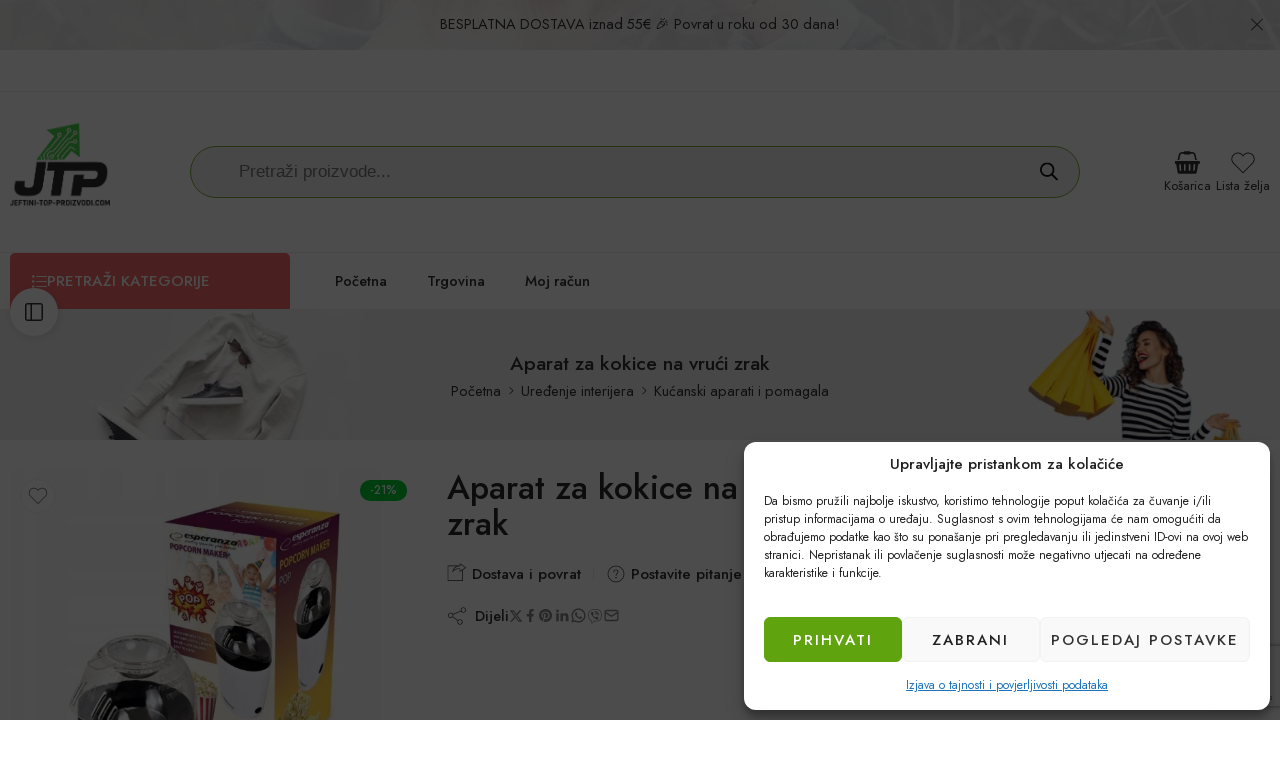

--- FILE ---
content_type: text/html; charset=UTF-8
request_url: https://jeftini-top-proizvodi.com/proizvod/aparat-za-kokice-na-vruci-zrak/
body_size: 69792
content:
<!DOCTYPE html>
<html lang="hr" prefix="og: https://ogp.me/ns#">

<head>
    <meta charset="UTF-8" />
    <meta http-equiv="X-UA-Compatible" content="IE=Edge" />
        <meta name="viewport" content="width=device-width, initial-scale=1.0, maximum-scale=1.0, user-scalable=0" />
    <link rel="profile" href="https://gmpg.org/xfn/11" />
    <link rel="pingback" href="https://jeftini-top-proizvodi.com/xmlrpc.php" />
            <link rel="shortcut icon" href="https://jeftini-top-proizvodi.com/wp-content/uploads/2025/12/cropped-Copilot_20251211_005744.png" />
        
<!-- Google Tag Manager for WordPress by gtm4wp.com -->
<script data-cfasync="false" data-pagespeed-no-defer>
	var gtm4wp_datalayer_name = "dataLayer";
	var dataLayer = dataLayer || [];
	const gtm4wp_use_sku_instead = 0;
	const gtm4wp_currency = 'EUR';
	const gtm4wp_product_per_impression = 10;
	const gtm4wp_clear_ecommerce = false;
	const gtm4wp_datalayer_max_timeout = 2000;
</script>
<!-- End Google Tag Manager for WordPress by gtm4wp.com -->
<!-- Search Engine Optimization by Rank Math - https://rankmath.com/ -->
<title>Aparat za kokice na vrući zrak - Jeftini Top Proizvodi</title><link rel="preload" data-rocket-preload as="image" href="https://jeftini-top-proizvodi.com/wp-content/uploads/2022/10/breadcrumb-bg-nova-2.jpg" fetchpriority="high"><link rel="preload" data-rocket-preload as="style" href="https://fonts.googleapis.com/css?family=Jost%3A300%2C300italic%2C400%2C400italic%2C500%2C500italic%2C600%2C600italic%2C700%2C700italic%2C800%2C800italic%2C900%2C900italic&#038;subset=latin&#038;display=swap" /><link rel="stylesheet" href="https://fonts.googleapis.com/css?family=Jost%3A300%2C300italic%2C400%2C400italic%2C500%2C500italic%2C600%2C600italic%2C700%2C700italic%2C800%2C800italic%2C900%2C900italic&#038;subset=latin&#038;display=swap" media="print" onload="this.media='all'" /><noscript><link rel="stylesheet" href="https://fonts.googleapis.com/css?family=Jost%3A300%2C300italic%2C400%2C400italic%2C500%2C500italic%2C600%2C600italic%2C700%2C700italic%2C800%2C800italic%2C900%2C900italic&#038;subset=latin&#038;display=swap" /></noscript>
<meta name="description" content="Specifikacije:"/>
<meta name="robots" content="follow, index, max-snippet:-1, max-video-preview:-1, max-image-preview:large"/>
<link rel="canonical" href="https://jeftini-top-proizvodi.com/proizvod/aparat-za-kokice-na-vruci-zrak/" />
<meta property="og:locale" content="hr_HR" />
<meta property="og:type" content="product" />
<meta property="og:title" content="Aparat za kokice na vrući zrak - Jeftini Top Proizvodi" />
<meta property="og:description" content="Specifikacije:" />
<meta property="og:url" content="https://jeftini-top-proizvodi.com/proizvod/aparat-za-kokice-na-vruci-zrak/" />
<meta property="og:site_name" content="Jeftini Top Proizvodi" />
<meta property="og:updated_time" content="2025-11-26T16:40:40+01:00" />
<meta property="og:image" content="https://jeftini-top-proizvodi.com/wp-content/uploads/2022/10/Aparat_za_kokice_na_vruci_zrak007.jpg" />
<meta property="og:image:secure_url" content="https://jeftini-top-proizvodi.com/wp-content/uploads/2022/10/Aparat_za_kokice_na_vruci_zrak007.jpg" />
<meta property="og:image:width" content="759" />
<meta property="og:image:height" content="762" />
<meta property="og:image:alt" content="Aparat za kokice na vrući zrak" />
<meta property="og:image:type" content="image/jpeg" />
<meta property="product:price:amount" content="19.78" />
<meta property="product:price:currency" content="EUR" />
<meta property="product:availability" content="instock" />
<meta name="twitter:card" content="summary_large_image" />
<meta name="twitter:title" content="Aparat za kokice na vrući zrak - Jeftini Top Proizvodi" />
<meta name="twitter:description" content="Specifikacije:" />
<meta name="twitter:image" content="https://jeftini-top-proizvodi.com/wp-content/uploads/2022/10/Aparat_za_kokice_na_vruci_zrak007.jpg" />
<meta name="twitter:label1" content="Price" />
<meta name="twitter:data1" content="19,78&nbsp;&euro;" />
<meta name="twitter:label2" content="Availability" />
<meta name="twitter:data2" content="In stock" />
<script type="application/ld+json" class="rank-math-schema">{"@context":"https://schema.org","@graph":[{"@type":"Organization","@id":"https://jeftini-top-proizvodi.com/#organization","name":"Jeftini Top Proizvodi","url":"https://jeftini-top-proizvodi.com","sameAs":["https://www.facebook.com/Jeftini.Top.Proizvodi.1","https://www.youtube.com/channel/UCU24yn3m9LF25mHLIOMhB9Q"],"logo":{"@type":"ImageObject","@id":"https://jeftini-top-proizvodi.com/#logo","url":"http://jeftini-top-proizvodi.com/wp-content/uploads/2025/07/Logo-JTP_Baghdad_18-sredina_glavni_tttttest.png","contentUrl":"http://jeftini-top-proizvodi.com/wp-content/uploads/2025/07/Logo-JTP_Baghdad_18-sredina_glavni_tttttest.png","caption":"Jeftini Top Proizvodi","inLanguage":"hr","width":"311","height":"194"},"legalName":"topproizvodi"},{"@type":"WebSite","@id":"https://jeftini-top-proizvodi.com/#website","url":"https://jeftini-top-proizvodi.com","name":"Jeftini Top Proizvodi","alternateName":"JTP","publisher":{"@id":"https://jeftini-top-proizvodi.com/#organization"},"inLanguage":"hr"},{"@type":"ImageObject","@id":"https://jeftini-top-proizvodi.com/wp-content/uploads/2022/10/Aparat_za_kokice_na_vruci_zrak007.jpg","url":"https://jeftini-top-proizvodi.com/wp-content/uploads/2022/10/Aparat_za_kokice_na_vruci_zrak007.jpg","width":"759","height":"762","inLanguage":"hr"},{"@type":"ItemPage","@id":"https://jeftini-top-proizvodi.com/proizvod/aparat-za-kokice-na-vruci-zrak/#webpage","url":"https://jeftini-top-proizvodi.com/proizvod/aparat-za-kokice-na-vruci-zrak/","name":"Aparat za kokice na vru\u0107i zrak - Jeftini Top Proizvodi","datePublished":"2022-10-18T23:43:25+02:00","dateModified":"2025-11-26T16:40:40+01:00","isPartOf":{"@id":"https://jeftini-top-proizvodi.com/#website"},"primaryImageOfPage":{"@id":"https://jeftini-top-proizvodi.com/wp-content/uploads/2022/10/Aparat_za_kokice_na_vruci_zrak007.jpg"},"inLanguage":"hr"},{"@type":"Product","name":"Aparat za kokice na vru\u0107i zrak - Jeftini Top Proizvodi","description":"Specifikacije:","sku":"246123","category":"Ure\u0111enje interijera &gt; Ku\u0107anski aparati i pomagala","mainEntityOfPage":{"@id":"https://jeftini-top-proizvodi.com/proizvod/aparat-za-kokice-na-vruci-zrak/#webpage"},"gtin":"5901299954553","image":[{"@type":"ImageObject","url":"https://jeftini-top-proizvodi.com/wp-content/uploads/2022/10/Aparat_za_kokice_na_vruci_zrak007.jpg","height":"762","width":"759"},{"@type":"ImageObject","url":"https://jeftini-top-proizvodi.com/wp-content/uploads/2022/10/Aparat_za_kokice_na_vruci_zrak004.jpg","height":"679","width":"679"},{"@type":"ImageObject","url":"https://jeftini-top-proizvodi.com/wp-content/uploads/2022/10/Aparat_za_kokice_na_vruci_zrak003.jpg","height":"639","width":"679"},{"@type":"ImageObject","url":"https://jeftini-top-proizvodi.com/wp-content/uploads/2022/10/Aparat_za_kokice_na_vruci_zrak001.jpg","height":"479","width":"500"},{"@type":"ImageObject","url":"https://jeftini-top-proizvodi.com/wp-content/uploads/2022/10/Aparat_za_kokice_na_vruci_zrak002.jpg","height":"679","width":"679"},{"@type":"ImageObject","url":"https://jeftini-top-proizvodi.com/wp-content/uploads/2022/10/Aparat_za_kokice_na_vruci_zrak008.jpg","height":"741","width":"800"},{"@type":"ImageObject","url":"https://jeftini-top-proizvodi.com/wp-content/uploads/2022/10/Aparat_za_kokice_na_vruci_zrak05.jpg","height":"1000","width":"1000"},{"@type":"ImageObject","url":"https://jeftini-top-proizvodi.com/wp-content/uploads/2022/10/Aparat_za_kokice_na_vruci_zrak010.jpg","height":"534","width":"800"},{"@type":"ImageObject","url":"https://jeftini-top-proizvodi.com/wp-content/uploads/2022/10/Aparat_za_kokice_na_vruci_zrak06.jpg","height":"1000","width":"1000"},{"@type":"ImageObject","url":"https://jeftini-top-proizvodi.com/wp-content/uploads/2022/10/Aparat_za_kokice_na_vruci_zrak009-1.jpg","height":"714","width":"800"},{"@type":"ImageObject","url":"https://jeftini-top-proizvodi.com/wp-content/uploads/2022/10/Aparat_za_kokice_na_vruci_zrak007.jpg","height":"762","width":"759"}],"offers":{"@type":"Offer","price":"19.78","priceCurrency":"EUR","priceValidUntil":"2027-12-31","availability":"http://schema.org/InStock","itemCondition":"NewCondition","url":"https://jeftini-top-proizvodi.com/proizvod/aparat-za-kokice-na-vruci-zrak/","seller":{"@type":"Organization","@id":"https://jeftini-top-proizvodi.com/","name":"Jeftini Top Proizvodi","url":"https://jeftini-top-proizvodi.com","logo":"http://jeftini-top-proizvodi.com/wp-content/uploads/2025/07/Logo-JTP_Baghdad_18-sredina_glavni_tttttest.png"},"priceSpecification":{"price":"19.78","priceCurrency":"EUR","valueAddedTaxIncluded":"true"}},"@id":"https://jeftini-top-proizvodi.com/proizvod/aparat-za-kokice-na-vruci-zrak/#richSnippet"}]}</script>
<!-- /Rank Math WordPress SEO plugin -->

<link rel='dns-prefetch' href='//client.crisp.chat' />
<link rel='dns-prefetch' href='//www.google.com' />
<link rel='dns-prefetch' href='//fonts.googleapis.com' />
<link rel='dns-prefetch' href='//jeftini-top-proizvodi.com' />
<link href='https://fonts.gstatic.com' crossorigin rel='preconnect' />
<link rel="alternate" type="application/rss+xml" title="Jeftini Top Proizvodi &raquo; Kanal" href="https://jeftini-top-proizvodi.com/feed/" />
<link rel="alternate" type="application/rss+xml" title="Jeftini Top Proizvodi &raquo; Kanal komentara" href="https://jeftini-top-proizvodi.com/comments/feed/" />
<link rel="preload" href="//jeftini-top-proizvodi.com/wp-content/themes/elessi-theme/assets/minify-font-icons/font-nasa-icons/nasa-font.woff" as="font" type="font/woff" crossorigin /><link rel="preload" href="//jeftini-top-proizvodi.com/wp-content/themes/elessi-theme/assets/minify-font-icons/font-pe-icon-7-stroke/Pe-icon-7-stroke.woff" as="font" type="font/woff" crossorigin /><link rel="preload" href="//jeftini-top-proizvodi.com/wp-content/themes/elessi-theme/assets/minify-font-icons/font-awesome-4.7.0/fontawesome-webfont.woff2" as="font" type="font/woff2" crossorigin /><link rel="preload" href="//jeftini-top-proizvodi.com/wp-content/themes/elessi-theme/assets/minify-font-icons/font-awesome-4.7.0/fontawesome-webfont.woff" as="font" type="font/woff" crossorigin /><link rel="alternate" type="application/rss+xml" title="Jeftini Top Proizvodi &raquo; Aparat za kokice na vrući zrak Kanal komentara" href="https://jeftini-top-proizvodi.com/proizvod/aparat-za-kokice-na-vruci-zrak/feed/" />
<link rel="alternate" title="oEmbed (JSON)" type="application/json+oembed" href="https://jeftini-top-proizvodi.com/wp-json/oembed/1.0/embed?url=https%3A%2F%2Fjeftini-top-proizvodi.com%2Fproizvod%2Faparat-za-kokice-na-vruci-zrak%2F" />
<link rel="alternate" title="oEmbed (XML)" type="text/xml+oembed" href="https://jeftini-top-proizvodi.com/wp-json/oembed/1.0/embed?url=https%3A%2F%2Fjeftini-top-proizvodi.com%2Fproizvod%2Faparat-za-kokice-na-vruci-zrak%2F&#038;format=xml" />
		<script>
            function cmplzCallClarity(method, params) {
                if (typeof window.clarity === 'function') {
                    try {
                        window.clarity(method, params);
                    } catch (e) {
                        console.warn('Clarity API error:', e);
                    }
                }
            }

            function cmplzGetConsentFromEvent(e) {
                var d = e && e.detail && e.detail.categories ? e.detail.categories : [];
                var categories = Array.isArray(d) ? d : [];

                return {
                    analyticsAllowed: categories.indexOf('statistics') !== -1,
                    adsAllowed: categories.indexOf('marketing') !== -1
                };
            }

            function cmplzSendClarityConsent(analyticsAllowed, adsAllowed) {
                var status = function (b) { return b ? "granted" : "denied"; };
                cmplzCallClarity('consentv2', {
                    analytics_Storage: status(!!analyticsAllowed),
                    ad_Storage: status(!!adsAllowed)
                });
            }

            function cmplzEraseClarityCookies() {
                cmplzCallClarity('consent', false);
            }

            document.addEventListener('cmplz_fire_categories', function (e) {
                var consent = cmplzGetConsentFromEvent(e);
                cmplzSendClarityConsent(consent.analyticsAllowed, consent.adsAllowed);
            });

            document.addEventListener('cmplz_revoke', function (e) {
                var consent = cmplzGetConsentFromEvent(e);
                cmplzSendClarityConsent(consent.analyticsAllowed, consent.adsAllowed);
                if (!consent.analyticsAllowed && !consent.adsAllowed) {
                    cmplzEraseClarityCookies();
                }
            });

		</script>
		<style id='wp-img-auto-sizes-contain-inline-css' type='text/css'>
img:is([sizes=auto i],[sizes^="auto," i]){contain-intrinsic-size:3000px 1500px}
/*# sourceURL=wp-img-auto-sizes-contain-inline-css */
</style>
<link data-minify="1" rel='stylesheet' id='hfe-widgets-style-css' href='https://jeftini-top-proizvodi.com/wp-content/cache/min/1/wp-content/plugins/header-footer-elementor/inc/widgets-css/frontend.css?ver=1768755157' type='text/css' media='all' />
<link data-minify="1" rel='stylesheet' id='hfe-woo-product-grid-css' href='https://jeftini-top-proizvodi.com/wp-content/cache/min/1/wp-content/plugins/header-footer-elementor/inc/widgets-css/woo-products.css?ver=1768755157' type='text/css' media='all' />
<style id='wp-emoji-styles-inline-css' type='text/css'>

	img.wp-smiley, img.emoji {
		display: inline !important;
		border: none !important;
		box-shadow: none !important;
		height: 1em !important;
		width: 1em !important;
		margin: 0 0.07em !important;
		vertical-align: -0.1em !important;
		background: none !important;
		padding: 0 !important;
	}
/*# sourceURL=wp-emoji-styles-inline-css */
</style>
<style id='classic-theme-styles-inline-css' type='text/css'>
/*! This file is auto-generated */
.wp-block-button__link{color:#fff;background-color:#32373c;border-radius:9999px;box-shadow:none;text-decoration:none;padding:calc(.667em + 2px) calc(1.333em + 2px);font-size:1.125em}.wp-block-file__button{background:#32373c;color:#fff;text-decoration:none}
/*# sourceURL=/wp-includes/css/classic-themes.min.css */
</style>
<style id='global-styles-inline-css' type='text/css'>
:root{--wp--preset--aspect-ratio--square: 1;--wp--preset--aspect-ratio--4-3: 4/3;--wp--preset--aspect-ratio--3-4: 3/4;--wp--preset--aspect-ratio--3-2: 3/2;--wp--preset--aspect-ratio--2-3: 2/3;--wp--preset--aspect-ratio--16-9: 16/9;--wp--preset--aspect-ratio--9-16: 9/16;--wp--preset--color--black: #000000;--wp--preset--color--cyan-bluish-gray: #abb8c3;--wp--preset--color--white: #ffffff;--wp--preset--color--pale-pink: #f78da7;--wp--preset--color--vivid-red: #cf2e2e;--wp--preset--color--luminous-vivid-orange: #ff6900;--wp--preset--color--luminous-vivid-amber: #fcb900;--wp--preset--color--light-green-cyan: #7bdcb5;--wp--preset--color--vivid-green-cyan: #00d084;--wp--preset--color--pale-cyan-blue: #8ed1fc;--wp--preset--color--vivid-cyan-blue: #0693e3;--wp--preset--color--vivid-purple: #9b51e0;--wp--preset--gradient--vivid-cyan-blue-to-vivid-purple: linear-gradient(135deg,rgb(6,147,227) 0%,rgb(155,81,224) 100%);--wp--preset--gradient--light-green-cyan-to-vivid-green-cyan: linear-gradient(135deg,rgb(122,220,180) 0%,rgb(0,208,130) 100%);--wp--preset--gradient--luminous-vivid-amber-to-luminous-vivid-orange: linear-gradient(135deg,rgb(252,185,0) 0%,rgb(255,105,0) 100%);--wp--preset--gradient--luminous-vivid-orange-to-vivid-red: linear-gradient(135deg,rgb(255,105,0) 0%,rgb(207,46,46) 100%);--wp--preset--gradient--very-light-gray-to-cyan-bluish-gray: linear-gradient(135deg,rgb(238,238,238) 0%,rgb(169,184,195) 100%);--wp--preset--gradient--cool-to-warm-spectrum: linear-gradient(135deg,rgb(74,234,220) 0%,rgb(151,120,209) 20%,rgb(207,42,186) 40%,rgb(238,44,130) 60%,rgb(251,105,98) 80%,rgb(254,248,76) 100%);--wp--preset--gradient--blush-light-purple: linear-gradient(135deg,rgb(255,206,236) 0%,rgb(152,150,240) 100%);--wp--preset--gradient--blush-bordeaux: linear-gradient(135deg,rgb(254,205,165) 0%,rgb(254,45,45) 50%,rgb(107,0,62) 100%);--wp--preset--gradient--luminous-dusk: linear-gradient(135deg,rgb(255,203,112) 0%,rgb(199,81,192) 50%,rgb(65,88,208) 100%);--wp--preset--gradient--pale-ocean: linear-gradient(135deg,rgb(255,245,203) 0%,rgb(182,227,212) 50%,rgb(51,167,181) 100%);--wp--preset--gradient--electric-grass: linear-gradient(135deg,rgb(202,248,128) 0%,rgb(113,206,126) 100%);--wp--preset--gradient--midnight: linear-gradient(135deg,rgb(2,3,129) 0%,rgb(40,116,252) 100%);--wp--preset--font-size--small: 13px;--wp--preset--font-size--medium: 20px;--wp--preset--font-size--large: 36px;--wp--preset--font-size--x-large: 42px;--wp--preset--spacing--20: 0.44rem;--wp--preset--spacing--30: 0.67rem;--wp--preset--spacing--40: 1rem;--wp--preset--spacing--50: 1.5rem;--wp--preset--spacing--60: 2.25rem;--wp--preset--spacing--70: 3.38rem;--wp--preset--spacing--80: 5.06rem;--wp--preset--shadow--natural: 6px 6px 9px rgba(0, 0, 0, 0.2);--wp--preset--shadow--deep: 12px 12px 50px rgba(0, 0, 0, 0.4);--wp--preset--shadow--sharp: 6px 6px 0px rgba(0, 0, 0, 0.2);--wp--preset--shadow--outlined: 6px 6px 0px -3px rgb(255, 255, 255), 6px 6px rgb(0, 0, 0);--wp--preset--shadow--crisp: 6px 6px 0px rgb(0, 0, 0);}:where(.is-layout-flex){gap: 0.5em;}:where(.is-layout-grid){gap: 0.5em;}body .is-layout-flex{display: flex;}.is-layout-flex{flex-wrap: wrap;align-items: center;}.is-layout-flex > :is(*, div){margin: 0;}body .is-layout-grid{display: grid;}.is-layout-grid > :is(*, div){margin: 0;}:where(.wp-block-columns.is-layout-flex){gap: 2em;}:where(.wp-block-columns.is-layout-grid){gap: 2em;}:where(.wp-block-post-template.is-layout-flex){gap: 1.25em;}:where(.wp-block-post-template.is-layout-grid){gap: 1.25em;}.has-black-color{color: var(--wp--preset--color--black) !important;}.has-cyan-bluish-gray-color{color: var(--wp--preset--color--cyan-bluish-gray) !important;}.has-white-color{color: var(--wp--preset--color--white) !important;}.has-pale-pink-color{color: var(--wp--preset--color--pale-pink) !important;}.has-vivid-red-color{color: var(--wp--preset--color--vivid-red) !important;}.has-luminous-vivid-orange-color{color: var(--wp--preset--color--luminous-vivid-orange) !important;}.has-luminous-vivid-amber-color{color: var(--wp--preset--color--luminous-vivid-amber) !important;}.has-light-green-cyan-color{color: var(--wp--preset--color--light-green-cyan) !important;}.has-vivid-green-cyan-color{color: var(--wp--preset--color--vivid-green-cyan) !important;}.has-pale-cyan-blue-color{color: var(--wp--preset--color--pale-cyan-blue) !important;}.has-vivid-cyan-blue-color{color: var(--wp--preset--color--vivid-cyan-blue) !important;}.has-vivid-purple-color{color: var(--wp--preset--color--vivid-purple) !important;}.has-black-background-color{background-color: var(--wp--preset--color--black) !important;}.has-cyan-bluish-gray-background-color{background-color: var(--wp--preset--color--cyan-bluish-gray) !important;}.has-white-background-color{background-color: var(--wp--preset--color--white) !important;}.has-pale-pink-background-color{background-color: var(--wp--preset--color--pale-pink) !important;}.has-vivid-red-background-color{background-color: var(--wp--preset--color--vivid-red) !important;}.has-luminous-vivid-orange-background-color{background-color: var(--wp--preset--color--luminous-vivid-orange) !important;}.has-luminous-vivid-amber-background-color{background-color: var(--wp--preset--color--luminous-vivid-amber) !important;}.has-light-green-cyan-background-color{background-color: var(--wp--preset--color--light-green-cyan) !important;}.has-vivid-green-cyan-background-color{background-color: var(--wp--preset--color--vivid-green-cyan) !important;}.has-pale-cyan-blue-background-color{background-color: var(--wp--preset--color--pale-cyan-blue) !important;}.has-vivid-cyan-blue-background-color{background-color: var(--wp--preset--color--vivid-cyan-blue) !important;}.has-vivid-purple-background-color{background-color: var(--wp--preset--color--vivid-purple) !important;}.has-black-border-color{border-color: var(--wp--preset--color--black) !important;}.has-cyan-bluish-gray-border-color{border-color: var(--wp--preset--color--cyan-bluish-gray) !important;}.has-white-border-color{border-color: var(--wp--preset--color--white) !important;}.has-pale-pink-border-color{border-color: var(--wp--preset--color--pale-pink) !important;}.has-vivid-red-border-color{border-color: var(--wp--preset--color--vivid-red) !important;}.has-luminous-vivid-orange-border-color{border-color: var(--wp--preset--color--luminous-vivid-orange) !important;}.has-luminous-vivid-amber-border-color{border-color: var(--wp--preset--color--luminous-vivid-amber) !important;}.has-light-green-cyan-border-color{border-color: var(--wp--preset--color--light-green-cyan) !important;}.has-vivid-green-cyan-border-color{border-color: var(--wp--preset--color--vivid-green-cyan) !important;}.has-pale-cyan-blue-border-color{border-color: var(--wp--preset--color--pale-cyan-blue) !important;}.has-vivid-cyan-blue-border-color{border-color: var(--wp--preset--color--vivid-cyan-blue) !important;}.has-vivid-purple-border-color{border-color: var(--wp--preset--color--vivid-purple) !important;}.has-vivid-cyan-blue-to-vivid-purple-gradient-background{background: var(--wp--preset--gradient--vivid-cyan-blue-to-vivid-purple) !important;}.has-light-green-cyan-to-vivid-green-cyan-gradient-background{background: var(--wp--preset--gradient--light-green-cyan-to-vivid-green-cyan) !important;}.has-luminous-vivid-amber-to-luminous-vivid-orange-gradient-background{background: var(--wp--preset--gradient--luminous-vivid-amber-to-luminous-vivid-orange) !important;}.has-luminous-vivid-orange-to-vivid-red-gradient-background{background: var(--wp--preset--gradient--luminous-vivid-orange-to-vivid-red) !important;}.has-very-light-gray-to-cyan-bluish-gray-gradient-background{background: var(--wp--preset--gradient--very-light-gray-to-cyan-bluish-gray) !important;}.has-cool-to-warm-spectrum-gradient-background{background: var(--wp--preset--gradient--cool-to-warm-spectrum) !important;}.has-blush-light-purple-gradient-background{background: var(--wp--preset--gradient--blush-light-purple) !important;}.has-blush-bordeaux-gradient-background{background: var(--wp--preset--gradient--blush-bordeaux) !important;}.has-luminous-dusk-gradient-background{background: var(--wp--preset--gradient--luminous-dusk) !important;}.has-pale-ocean-gradient-background{background: var(--wp--preset--gradient--pale-ocean) !important;}.has-electric-grass-gradient-background{background: var(--wp--preset--gradient--electric-grass) !important;}.has-midnight-gradient-background{background: var(--wp--preset--gradient--midnight) !important;}.has-small-font-size{font-size: var(--wp--preset--font-size--small) !important;}.has-medium-font-size{font-size: var(--wp--preset--font-size--medium) !important;}.has-large-font-size{font-size: var(--wp--preset--font-size--large) !important;}.has-x-large-font-size{font-size: var(--wp--preset--font-size--x-large) !important;}
:where(.wp-block-post-template.is-layout-flex){gap: 1.25em;}:where(.wp-block-post-template.is-layout-grid){gap: 1.25em;}
:where(.wp-block-term-template.is-layout-flex){gap: 1.25em;}:where(.wp-block-term-template.is-layout-grid){gap: 1.25em;}
:where(.wp-block-columns.is-layout-flex){gap: 2em;}:where(.wp-block-columns.is-layout-grid){gap: 2em;}
:root :where(.wp-block-pullquote){font-size: 1.5em;line-height: 1.6;}
/*# sourceURL=global-styles-inline-css */
</style>
<link data-minify="1" rel='stylesheet' id='wpa-css-css' href='https://jeftini-top-proizvodi.com/wp-content/cache/min/1/wp-content/plugins/honeypot/includes/css/wpa.css?ver=1768755157' type='text/css' media='all' />
<link rel='stylesheet' id='woo-kigokasa-api-css' href='https://jeftini-top-proizvodi.com/wp-content/plugins/kigokasa-api-for-woocommerce/public/css/woo-kigokasa-api-public.css?ver=1.7.1' type='text/css' media='all' />
<style id='woocommerce-inline-inline-css' type='text/css'>
.woocommerce form .form-row .required { visibility: visible; }
/*# sourceURL=woocommerce-inline-inline-css */
</style>
<link rel='stylesheet' id='cmplz-general-css' href='https://jeftini-top-proizvodi.com/wp-content/plugins/complianz-gdpr/assets/css/cookieblocker.min.css?ver=1765910361' type='text/css' media='all' />
<link data-minify="1" rel='stylesheet' id='hfe-style-css' href='https://jeftini-top-proizvodi.com/wp-content/cache/min/1/wp-content/plugins/header-footer-elementor/assets/css/header-footer-elementor.css?ver=1768755157' type='text/css' media='all' />
<link rel='stylesheet' id='elementor-frontend-css' href='https://jeftini-top-proizvodi.com/wp-content/plugins/elementor/assets/css/frontend.min.css?ver=3.34.1' type='text/css' media='all' />
<link rel='stylesheet' id='elementor-post-20589-css' href='https://jeftini-top-proizvodi.com/wp-content/uploads/elementor/css/post-20589.css?ver=1768755151' type='text/css' media='all' />
<link data-minify="1" rel='stylesheet' id='font-awesome-5-all-css' href='https://jeftini-top-proizvodi.com/wp-content/cache/min/1/wp-content/plugins/elementor/assets/lib/font-awesome/css/all.min.css?ver=1768755157' type='text/css' media='all' />
<link rel='stylesheet' id='font-awesome-4-shim-css' href='https://jeftini-top-proizvodi.com/wp-content/plugins/elementor/assets/lib/font-awesome/css/v4-shims.min.css?ver=3.34.1' type='text/css' media='all' />
<link rel='stylesheet' id='dgwt-wcas-style-css' href='https://jeftini-top-proizvodi.com/wp-content/plugins/ajax-search-for-woocommerce/assets/css/style.min.css?ver=1.32.2' type='text/css' media='all' />
<link data-minify="1" rel='stylesheet' id='elessi-fonts-icons-css' href='https://jeftini-top-proizvodi.com/wp-content/cache/min/1/wp-content/themes/elessi-theme/assets/minify-font-icons/fonts.min.css?ver=1768755158' type='text/css' media='all' />
<link rel='stylesheet' id='photoswipe-css' href='https://jeftini-top-proizvodi.com/wp-content/plugins/woocommerce/assets/css/photoswipe/photoswipe.min.css?ver=10.4.3' type='text/css' media='all' />
<link rel='stylesheet' id='photoswipe-default-skin-css' href='https://jeftini-top-proizvodi.com/wp-content/plugins/woocommerce/assets/css/photoswipe/default-skin/default-skin.min.css?ver=10.4.3' type='text/css' media='all' />

<link data-minify="1" rel='stylesheet' id='cuw_template-css' href='https://jeftini-top-proizvodi.com/wp-content/cache/min/1/wp-content/plugins/checkout-upsell-woocommerce/assets/css/template.css?ver=1768755158' type='text/css' media='all' />
<link data-minify="1" rel='stylesheet' id='cuw_frontend-css' href='https://jeftini-top-proizvodi.com/wp-content/cache/min/1/wp-content/plugins/checkout-upsell-woocommerce/assets/css/frontend.css?ver=1768755158' type='text/css' media='all' />
<link data-minify="1" rel='stylesheet' id='hfe-elementor-icons-css' href='https://jeftini-top-proizvodi.com/wp-content/cache/min/1/wp-content/plugins/elementor/assets/lib/eicons/css/elementor-icons.min.css?ver=1768755158' type='text/css' media='all' />
<link rel='stylesheet' id='hfe-icons-list-css' href='https://jeftini-top-proizvodi.com/wp-content/plugins/elementor/assets/css/widget-icon-list.min.css?ver=3.24.3' type='text/css' media='all' />
<link rel='stylesheet' id='hfe-social-icons-css' href='https://jeftini-top-proizvodi.com/wp-content/plugins/elementor/assets/css/widget-social-icons.min.css?ver=3.24.0' type='text/css' media='all' />
<link data-minify="1" rel='stylesheet' id='hfe-social-share-icons-brands-css' href='https://jeftini-top-proizvodi.com/wp-content/cache/min/1/wp-content/plugins/elementor/assets/lib/font-awesome/css/brands.css?ver=1768755158' type='text/css' media='all' />
<link data-minify="1" rel='stylesheet' id='hfe-social-share-icons-fontawesome-css' href='https://jeftini-top-proizvodi.com/wp-content/cache/min/1/wp-content/plugins/elementor/assets/lib/font-awesome/css/fontawesome.css?ver=1768755158' type='text/css' media='all' />
<link data-minify="1" rel='stylesheet' id='hfe-nav-menu-icons-css' href='https://jeftini-top-proizvodi.com/wp-content/cache/min/1/wp-content/plugins/elementor/assets/lib/font-awesome/css/solid.css?ver=1768755158' type='text/css' media='all' />
<link rel='stylesheet' id='eael-general-css' href='https://jeftini-top-proizvodi.com/wp-content/plugins/essential-addons-for-elementor-lite/assets/front-end/css/view/general.min.css?ver=6.5.7' type='text/css' media='all' />
<link data-minify="1" rel='stylesheet' id='elessi-style-css' href='https://jeftini-top-proizvodi.com/wp-content/cache/min/1/wp-content/themes/elessi-theme/style.css?ver=1768755158' type='text/css' media='all' />
<link data-minify="1" rel='stylesheet' id='elessi-style-elementor-css' href='https://jeftini-top-proizvodi.com/wp-content/cache/min/1/wp-content/themes/elessi-theme/style-elementor.css?ver=1768755158' type='text/css' media='all' />
<link data-minify="1" rel='stylesheet' id='elessi-style-crazy-css' href='https://jeftini-top-proizvodi.com/wp-content/cache/min/1/wp-content/themes/elessi-theme/assets/css/style-crazy-load.css?ver=1768755158' type='text/css' media='all' />
<link data-minify="1" rel='stylesheet' id='elessi-style-large-css' href='https://jeftini-top-proizvodi.com/wp-content/cache/min/1/wp-content/themes/elessi-theme/assets/css/style-large.css?ver=1768755158' type='text/css' media='all' />
<link data-minify="1" rel='stylesheet' id='elessi-style-fibo-search-css' href='https://jeftini-top-proizvodi.com/wp-content/cache/min/1/wp-content/themes/elessi-theme/assets/plgs3rd/style-fibo-search.css?ver=1768755158' type='text/css' media='all' />
<link data-minify="1" rel='stylesheet' id='elessi-loop-product-css' href='https://jeftini-top-proizvodi.com/wp-content/cache/min/1/wp-content/themes/elessi-theme/assets/css/style-loop-product-modern-6.css?ver=1768755158' type='text/css' media='all' />
<link data-minify="1" rel='stylesheet' id='elessi-style-signle-product-css' href='https://jeftini-top-proizvodi.com/wp-content/cache/min/1/wp-content/themes/elessi-theme/assets/css/style-single-product.css?ver=1768755158' type='text/css' media='all' />
<link data-minify="1" rel='stylesheet' id='elessi-style-font-weight-css' href='https://jeftini-top-proizvodi.com/wp-content/cache/min/1/wp-content/themes/elessi-theme/assets/css/style-font-weight-500.css?ver=1768755158' type='text/css' media='all' />
<link rel='stylesheet' id='mediaelement-css' href='https://jeftini-top-proizvodi.com/wp-includes/js/mediaelement/mediaelementplayer-legacy.min.css?ver=4.2.17' type='text/css' media='all' />
<link rel='stylesheet' id='wp-mediaelement-css' href='https://jeftini-top-proizvodi.com/wp-includes/js/mediaelement/wp-mediaelement.min.css?ver=6.9' type='text/css' media='all' />
<link data-minify="1" rel='stylesheet' id='nasa-sc-woo-css' href='https://jeftini-top-proizvodi.com/wp-content/cache/min/1/wp-content/plugins/nasa-core/assets/css/nasa-sc-woo.css?ver=1768755158' type='text/css' media='all' />
<link data-minify="1" rel='stylesheet' id='nasa-sc-css' href='https://jeftini-top-proizvodi.com/wp-content/cache/min/1/wp-content/plugins/nasa-core/assets/css/nasa-sc.css?ver=1768755158' type='text/css' media='all' />
<link data-minify="1" rel='stylesheet' id='elessi-style-dynamic-css' href='https://jeftini-top-proizvodi.com/wp-content/cache/min/1/wp-content/uploads/nasa-dynamic/dynamic.css?ver=1768755158' type='text/css' media='all' />
<script type="text/template" id="tmpl-variation-template">
	<div class="woocommerce-variation-description">{{{ data.variation.variation_description }}}</div>
	<div class="woocommerce-variation-price">{{{ data.variation.price_html }}}</div>
	<div class="woocommerce-variation-availability">{{{ data.variation.availability_html }}}</div>
</script>
<script type="text/template" id="tmpl-unavailable-variation-template">
	<p role="alert">Oprostite ali ovaj proizvod nije dostupan. Molimo izaberite drugu kombinaciju.</p>
</script>
<script type="text/javascript" src="https://jeftini-top-proizvodi.com/wp-includes/js/jquery/jquery.min.js?ver=3.7.1" id="jquery-core-js"></script>
<script type="text/javascript" src="https://jeftini-top-proizvodi.com/wp-includes/js/jquery/jquery-migrate.min.js?ver=3.4.1" id="jquery-migrate-js"></script>
<script type="text/javascript" id="jquery-js-after">
/* <![CDATA[ */
!function($){"use strict";$(document).ready(function(){$(this).scrollTop()>100&&$(".hfe-scroll-to-top-wrap").removeClass("hfe-scroll-to-top-hide"),$(window).scroll(function(){$(this).scrollTop()<100?$(".hfe-scroll-to-top-wrap").fadeOut(300):$(".hfe-scroll-to-top-wrap").fadeIn(300)}),$(".hfe-scroll-to-top-wrap").on("click",function(){$("html, body").animate({scrollTop:0},300);return!1})})}(jQuery);
!function($){'use strict';$(document).ready(function(){var bar=$('.hfe-reading-progress-bar');if(!bar.length)return;$(window).on('scroll',function(){var s=$(window).scrollTop(),d=$(document).height()-$(window).height(),p=d? s/d*100:0;bar.css('width',p+'%')});});}(jQuery);
//# sourceURL=jquery-js-after
/* ]]> */
</script>
<script data-minify="1" type="text/javascript" src="https://jeftini-top-proizvodi.com/wp-content/cache/min/1/wp-content/plugins/kigokasa-api-for-woocommerce/public/js/woo-kigokasa-api-public.js?ver=1767746710" id="woo-kigokasa-api-js"></script>
<script type="text/javascript" src="https://jeftini-top-proizvodi.com/wp-content/plugins/woocommerce/assets/js/jquery-blockui/jquery.blockUI.min.js?ver=2.7.0-wc.10.4.3" id="wc-jquery-blockui-js" data-wp-strategy="defer"></script>
<script type="text/javascript" id="wc-add-to-cart-js-extra">
/* <![CDATA[ */
var wc_add_to_cart_params = {"ajax_url":"/wp-admin/admin-ajax.php","wc_ajax_url":"/?wc-ajax=%%endpoint%%","i18n_view_cart":"Vidi ko\u0161aricu","cart_url":"https://jeftini-top-proizvodi.com/cart/","is_cart":"","cart_redirect_after_add":"no"};
//# sourceURL=wc-add-to-cart-js-extra
/* ]]> */
</script>
<script type="text/javascript" src="https://jeftini-top-proizvodi.com/wp-content/plugins/woocommerce/assets/js/frontend/add-to-cart.min.js?ver=10.4.3" id="wc-add-to-cart-js" defer="defer" data-wp-strategy="defer"></script>
<script type="text/javascript" id="wc-single-product-js-extra">
/* <![CDATA[ */
var wc_single_product_params = {"i18n_required_rating_text":"Molimo odaberite svoju ocjenu","i18n_rating_options":["1 od 5 zvjezdica","2 od 5 zvjezdica","3 od 5 zvjezdica","4 od 5 zvjezdica","5 od 5 zvjezdica"],"i18n_product_gallery_trigger_text":"Prikaz galerije slika preko cijelog zaslona","review_rating_required":"yes","flexslider":{"rtl":false,"animation":"slide","smoothHeight":true,"directionNav":false,"controlNav":"thumbnails","slideshow":false,"animationSpeed":500,"animationLoop":false,"allowOneSlide":false},"zoom_enabled":"","zoom_options":[],"photoswipe_enabled":"","photoswipe_options":{"shareEl":false,"closeOnScroll":false,"history":false,"hideAnimationDuration":0,"showAnimationDuration":0},"flexslider_enabled":""};
//# sourceURL=wc-single-product-js-extra
/* ]]> */
</script>
<script type="text/javascript" src="https://jeftini-top-proizvodi.com/wp-content/plugins/woocommerce/assets/js/frontend/single-product.min.js?ver=10.4.3" id="wc-single-product-js" defer="defer" data-wp-strategy="defer"></script>
<script type="text/javascript" src="https://jeftini-top-proizvodi.com/wp-content/plugins/woocommerce/assets/js/js-cookie/js.cookie.min.js?ver=2.1.4-wc.10.4.3" id="wc-js-cookie-js" defer="defer" data-wp-strategy="defer"></script>
<script type="text/javascript" id="woocommerce-js-extra">
/* <![CDATA[ */
var woocommerce_params = {"ajax_url":"/wp-admin/admin-ajax.php","wc_ajax_url":"/?wc-ajax=%%endpoint%%","i18n_password_show":"Prika\u017ei lozinku","i18n_password_hide":"Sakrij lozinku"};
//# sourceURL=woocommerce-js-extra
/* ]]> */
</script>
<script type="text/javascript" src="https://jeftini-top-proizvodi.com/wp-content/plugins/woocommerce/assets/js/frontend/woocommerce.min.js?ver=10.4.3" id="woocommerce-js" defer="defer" data-wp-strategy="defer"></script>
<script type="text/javascript" src="https://jeftini-top-proizvodi.com/wp-content/plugins/elementor/assets/lib/font-awesome/js/v4-shims.min.js?ver=3.34.1" id="font-awesome-4-shim-js"></script>
<script type="text/javascript" src="https://jeftini-top-proizvodi.com/wp-content/plugins/woocommerce/assets/js/photoswipe/photoswipe.min.js?ver=4.1.1-wc.10.4.3" id="wc-photoswipe-js" defer="defer" data-wp-strategy="defer"></script>
<script type="text/javascript" src="https://jeftini-top-proizvodi.com/wp-content/plugins/woocommerce/assets/js/photoswipe/photoswipe-ui-default.min.js?ver=4.1.1-wc.10.4.3" id="wc-photoswipe-ui-default-js" defer="defer" data-wp-strategy="defer"></script>
<script type="text/javascript" id="cuw_template-js-extra">
/* <![CDATA[ */
var cuw_template = {"data":{"woocommerce":{"price":{"format":"%2$s\u00a0%1$s","symbol":"\u20ac","decimals":2,"decimal_separator":",","thousand_separator":"."}}},"i18n":{"add_to_cart":{"text":"Add to cart","items":"items","all_items":"all items","selected_items":"selected items","number_to_text":{"1":"one","2":"both","3":"all three","4":"all four","5":"all five"}},"free":"Free"},"is_rtl":""};
//# sourceURL=cuw_template-js-extra
/* ]]> */
</script>
<script data-minify="1" type="text/javascript" src="https://jeftini-top-proizvodi.com/wp-content/cache/min/1/wp-content/plugins/checkout-upsell-woocommerce/assets/js/template.js?ver=1767746710" id="cuw_template-js"></script>
<script type="text/javascript" id="cuw_frontend-js-extra">
/* <![CDATA[ */
var cuw_frontend = {"ajax_url":"https://jeftini-top-proizvodi.com/wp-admin/admin-ajax.php","ajax_nonce":"81395996d8","is_cart":"","is_checkout":"","has_cart_block":"","has_checkout_block":"","dynamic_offer_display_enabled":""};
//# sourceURL=cuw_frontend-js-extra
/* ]]> */
</script>
<script data-minify="1" type="text/javascript" src="https://jeftini-top-proizvodi.com/wp-content/cache/min/1/wp-content/plugins/checkout-upsell-woocommerce/assets/js/frontend.js?ver=1767746710" id="cuw_frontend-js"></script>
<script type="text/javascript" src="https://jeftini-top-proizvodi.com/wp-content/plugins/woocommerce/assets/js/jquery-cookie/jquery.cookie.min.js?ver=1.4.1-wc.10.4.3" id="wc-jquery-cookie-js" defer="defer" data-wp-strategy="defer"></script>
<script type="text/javascript" id="wc-cart-fragments-js-extra">
/* <![CDATA[ */
var wc_cart_fragments_params = {"ajax_url":"/wp-admin/admin-ajax.php","wc_ajax_url":"/?wc-ajax=%%endpoint%%","cart_hash_key":"wc_cart_hash_f49f51014fb893f60f1b586cbee70389","fragment_name":"wc_fragments_f49f51014fb893f60f1b586cbee70389","request_timeout":"5000"};
//# sourceURL=wc-cart-fragments-js-extra
/* ]]> */
</script>
<script type="text/javascript" src="https://jeftini-top-proizvodi.com/wp-content/plugins/woocommerce/assets/js/frontend/cart-fragments.min.js?ver=10.4.3" id="wc-cart-fragments-js" defer="defer" data-wp-strategy="defer"></script>
<script type="text/javascript" src="https://jeftini-top-proizvodi.com/wp-includes/js/underscore.min.js?ver=1.13.7" id="underscore-js"></script>
<script type="text/javascript" id="wp-util-js-extra">
/* <![CDATA[ */
var _wpUtilSettings = {"ajax":{"url":"/wp-admin/admin-ajax.php"}};
//# sourceURL=wp-util-js-extra
/* ]]> */
</script>
<script type="text/javascript" src="https://jeftini-top-proizvodi.com/wp-includes/js/wp-util.min.js?ver=6.9" id="wp-util-js"></script>
<script type="text/javascript" id="wc-add-to-cart-variation-js-extra">
/* <![CDATA[ */
var wc_add_to_cart_variation_params = {"wc_ajax_url":"/?wc-ajax=%%endpoint%%","i18n_no_matching_variations_text":"Oprostite, nema proizvoda koji zadovoljavaju va\u0161u selekciju. Molimo probajte sa drugom kombinacijom.","i18n_make_a_selection_text":"Izaberite opcije proizvoda prije dodavanja u ko\u0161aricu","i18n_unavailable_text":"Oprostite ali ovaj proizvod nije dostupan. Molimo izaberite drugu kombinaciju.","i18n_reset_alert_text":"Va\u0161 odabir je ponovno pokrenut. Odaberite neke opcije proizvoda prije dodavanja ovog proizvoda u ko\u0161aricu."};
//# sourceURL=wc-add-to-cart-variation-js-extra
/* ]]> */
</script>
<script type="text/javascript" src="https://jeftini-top-proizvodi.com/wp-content/plugins/woocommerce/assets/js/frontend/add-to-cart-variation.min.js?ver=10.4.3" id="wc-add-to-cart-variation-js" defer="defer" data-wp-strategy="defer"></script>
<link rel="https://api.w.org/" href="https://jeftini-top-proizvodi.com/wp-json/" /><link rel="alternate" title="JSON" type="application/json" href="https://jeftini-top-proizvodi.com/wp-json/wp/v2/product/45537" /><link rel="EditURI" type="application/rsd+xml" title="RSD" href="https://jeftini-top-proizvodi.com/xmlrpc.php?rsd" />
<meta name="generator" content="WordPress 6.9" />
<link rel='shortlink' href='https://jeftini-top-proizvodi.com/?p=45537' />
<meta name="ti-site-data" content="eyJyIjoiMTowITc6MyEzMDo3IiwibyI6Imh0dHBzOlwvXC9qZWZ0aW5pLXRvcC1wcm9penZvZGkuY29tXC93cC1hZG1pblwvYWRtaW4tYWpheC5waHA/YWN0aW9uPXRpX29ubGluZV91c2Vyc19mYWNlYm9vayZhbXA7cD0lMkZwcm9penZvZCUyRmFwYXJhdC16YS1rb2tpY2UtbmEtdnJ1Y2ktenJhayUyRiZhbXA7X3dwbm9uY2U9MWJiMDNkMmYwNiJ9" />		<script type="text/javascript">
				(function(c,l,a,r,i,t,y){
					c[a]=c[a]||function(){(c[a].q=c[a].q||[]).push(arguments)};t=l.createElement(r);t.async=1;
					t.src="https://www.clarity.ms/tag/"+i+"?ref=wordpress";y=l.getElementsByTagName(r)[0];y.parentNode.insertBefore(t,y);
				})(window, document, "clarity", "script", "h2rm5jjfb8");
		</script>
		<script type="text/javascript">
(function(url){
	if(/(?:Chrome\/26\.0\.1410\.63 Safari\/537\.31|WordfenceTestMonBot)/.test(navigator.userAgent)){ return; }
	var addEvent = function(evt, handler) {
		if (window.addEventListener) {
			document.addEventListener(evt, handler, false);
		} else if (window.attachEvent) {
			document.attachEvent('on' + evt, handler);
		}
	};
	var removeEvent = function(evt, handler) {
		if (window.removeEventListener) {
			document.removeEventListener(evt, handler, false);
		} else if (window.detachEvent) {
			document.detachEvent('on' + evt, handler);
		}
	};
	var evts = 'contextmenu dblclick drag dragend dragenter dragleave dragover dragstart drop keydown keypress keyup mousedown mousemove mouseout mouseover mouseup mousewheel scroll'.split(' ');
	var logHuman = function() {
		if (window.wfLogHumanRan) { return; }
		window.wfLogHumanRan = true;
		var wfscr = document.createElement('script');
		wfscr.type = 'text/javascript';
		wfscr.async = true;
		wfscr.src = url + '&r=' + Math.random();
		(document.getElementsByTagName('head')[0]||document.getElementsByTagName('body')[0]).appendChild(wfscr);
		for (var i = 0; i < evts.length; i++) {
			removeEvent(evts[i], logHuman);
		}
	};
	for (var i = 0; i < evts.length; i++) {
		addEvent(evts[i], logHuman);
	}
})('//jeftini-top-proizvodi.com/?wordfence_lh=1&hid=B145146ACB0BD08335BFE04FBE50779F');
</script><meta name="ti-site-data" content="eyJyIjoiMTowITc6MyEzMDo3IiwibyI6Imh0dHBzOlwvXC9qZWZ0aW5pLXRvcC1wcm9penZvZGkuY29tXC93cC1hZG1pblwvYWRtaW4tYWpheC5waHA/YWN0aW9uPXRpX29ubGluZV91c2Vyc19nb29nbGUmYW1wO3A9JTJGcHJvaXp2b2QlMkZhcGFyYXQtemEta29raWNlLW5hLXZydWNpLXpyYWslMkYmYW1wO193cG5vbmNlPTQ3Zjc0NWM4MTEifQ==" />			<style>.cmplz-hidden {
					display: none !important;
				}</style>
<!-- Google Tag Manager for WordPress by gtm4wp.com -->
<!-- GTM Container placement set to automatic -->
<script data-cfasync="false" data-pagespeed-no-defer type="text/javascript">
	var dataLayer_content = {"pagePostType":"product","pagePostType2":"single-product","pagePostAuthor":"Dina","customerTotalOrders":0,"customerTotalOrderValue":0,"customerFirstName":"","customerLastName":"","customerBillingFirstName":"","customerBillingLastName":"","customerBillingCompany":"","customerBillingAddress1":"","customerBillingAddress2":"","customerBillingCity":"","customerBillingState":"","customerBillingPostcode":"","customerBillingCountry":"","customerBillingEmail":"","customerBillingEmailHash":"","customerBillingPhone":"","customerShippingFirstName":"","customerShippingLastName":"","customerShippingCompany":"","customerShippingAddress1":"","customerShippingAddress2":"","customerShippingCity":"","customerShippingState":"","customerShippingPostcode":"","customerShippingCountry":"","productRatingCounts":[],"productAverageRating":0,"productReviewCount":0,"productType":"simple","productIsVariable":0};
	dataLayer.push( dataLayer_content );
</script>
<script data-cfasync="false" data-pagespeed-no-defer type="text/javascript">
(function(w,d,s,l,i){w[l]=w[l]||[];w[l].push({'gtm.start':
new Date().getTime(),event:'gtm.js'});var f=d.getElementsByTagName(s)[0],
j=d.createElement(s),dl=l!='dataLayer'?'&l='+l:'';j.async=true;j.src=
'//www.googletagmanager.com/gtm.js?id='+i+dl;f.parentNode.insertBefore(j,f);
})(window,document,'script','dataLayer','GTM-WKNMFWW');
</script>
<!-- End Google Tag Manager for WordPress by gtm4wp.com --><script type="text/javascript" src="//jeftini-top-proizvodi.com/?wordfence_syncAttackData=1768762006.7984" async></script>		<style>
			.dgwt-wcas-ico-magnifier,.dgwt-wcas-ico-magnifier-handler{max-width:20px}.dgwt-wcas-search-wrapp{max-width:600px}.dgwt-wcas-search-wrapp .dgwt-wcas-sf-wrapp input[type=search].dgwt-wcas-search-input,.dgwt-wcas-search-wrapp .dgwt-wcas-sf-wrapp input[type=search].dgwt-wcas-search-input:hover,.dgwt-wcas-search-wrapp .dgwt-wcas-sf-wrapp input[type=search].dgwt-wcas-search-input:focus{border-color:#7ead34}		</style>
			<noscript><style>.woocommerce-product-gallery{ opacity: 1 !important; }</style></noscript>
	<meta name="generator" content="Elementor 3.34.1; features: e_font_icon_svg, additional_custom_breakpoints; settings: css_print_method-external, google_font-disabled, font_display-swap">
			<style>
				.e-con.e-parent:nth-of-type(n+4):not(.e-lazyloaded):not(.e-no-lazyload),
				.e-con.e-parent:nth-of-type(n+4):not(.e-lazyloaded):not(.e-no-lazyload) * {
					background-image: none !important;
				}
				@media screen and (max-height: 1024px) {
					.e-con.e-parent:nth-of-type(n+3):not(.e-lazyloaded):not(.e-no-lazyload),
					.e-con.e-parent:nth-of-type(n+3):not(.e-lazyloaded):not(.e-no-lazyload) * {
						background-image: none !important;
					}
				}
				@media screen and (max-height: 640px) {
					.e-con.e-parent:nth-of-type(n+2):not(.e-lazyloaded):not(.e-no-lazyload),
					.e-con.e-parent:nth-of-type(n+2):not(.e-lazyloaded):not(.e-no-lazyload) * {
						background-image: none !important;
					}
				}
			</style>
			<meta name="generator" content="Powered by Slider Revolution 6.7.40 - responsive, Mobile-Friendly Slider Plugin for WordPress with comfortable drag and drop interface." />
<link rel="icon" href="https://jeftini-top-proizvodi.com/wp-content/uploads/2025/12/cropped-Copilot_20251211_005744-32x32.png" sizes="32x32" />
<link rel="icon" href="https://jeftini-top-proizvodi.com/wp-content/uploads/2025/12/cropped-Copilot_20251211_005744-192x192.png" sizes="192x192" />
<link rel="apple-touch-icon" href="https://jeftini-top-proizvodi.com/wp-content/uploads/2025/12/cropped-Copilot_20251211_005744-180x180.png" />
<meta name="msapplication-TileImage" content="https://jeftini-top-proizvodi.com/wp-content/uploads/2025/12/cropped-Copilot_20251211_005744-270x270.png" />
<script>function setREVStartSize(e){
			//window.requestAnimationFrame(function() {
				window.RSIW = window.RSIW===undefined ? window.innerWidth : window.RSIW;
				window.RSIH = window.RSIH===undefined ? window.innerHeight : window.RSIH;
				try {
					var pw = document.getElementById(e.c).parentNode.offsetWidth,
						newh;
					pw = pw===0 || isNaN(pw) || (e.l=="fullwidth" || e.layout=="fullwidth") ? window.RSIW : pw;
					e.tabw = e.tabw===undefined ? 0 : parseInt(e.tabw);
					e.thumbw = e.thumbw===undefined ? 0 : parseInt(e.thumbw);
					e.tabh = e.tabh===undefined ? 0 : parseInt(e.tabh);
					e.thumbh = e.thumbh===undefined ? 0 : parseInt(e.thumbh);
					e.tabhide = e.tabhide===undefined ? 0 : parseInt(e.tabhide);
					e.thumbhide = e.thumbhide===undefined ? 0 : parseInt(e.thumbhide);
					e.mh = e.mh===undefined || e.mh=="" || e.mh==="auto" ? 0 : parseInt(e.mh,0);
					if(e.layout==="fullscreen" || e.l==="fullscreen")
						newh = Math.max(e.mh,window.RSIH);
					else{
						e.gw = Array.isArray(e.gw) ? e.gw : [e.gw];
						for (var i in e.rl) if (e.gw[i]===undefined || e.gw[i]===0) e.gw[i] = e.gw[i-1];
						e.gh = e.el===undefined || e.el==="" || (Array.isArray(e.el) && e.el.length==0)? e.gh : e.el;
						e.gh = Array.isArray(e.gh) ? e.gh : [e.gh];
						for (var i in e.rl) if (e.gh[i]===undefined || e.gh[i]===0) e.gh[i] = e.gh[i-1];
											
						var nl = new Array(e.rl.length),
							ix = 0,
							sl;
						e.tabw = e.tabhide>=pw ? 0 : e.tabw;
						e.thumbw = e.thumbhide>=pw ? 0 : e.thumbw;
						e.tabh = e.tabhide>=pw ? 0 : e.tabh;
						e.thumbh = e.thumbhide>=pw ? 0 : e.thumbh;
						for (var i in e.rl) nl[i] = e.rl[i]<window.RSIW ? 0 : e.rl[i];
						sl = nl[0];
						for (var i in nl) if (sl>nl[i] && nl[i]>0) { sl = nl[i]; ix=i;}
						var m = pw>(e.gw[ix]+e.tabw+e.thumbw) ? 1 : (pw-(e.tabw+e.thumbw)) / (e.gw[ix]);
						newh =  (e.gh[ix] * m) + (e.tabh + e.thumbh);
					}
					var el = document.getElementById(e.c);
					if (el!==null && el) el.style.height = newh+"px";
					el = document.getElementById(e.c+"_wrapper");
					if (el!==null && el) {
						el.style.height = newh+"px";
						el.style.display = "block";
					}
				} catch(e){
					console.log("Failure at Presize of Slider:" + e)
				}
			//});
		  };</script>
		<style type="text/css" id="wp-custom-css">
			/*micanje compare ikone iz menija*/
.nasa-icon-compare {
	display:none;
}
/*micanje Guranteed Safe Checkout ispod naziva proizvoda*/
.safe-checkout {
	display: none;
}
/*Povecanje social ikona u footeru*/
.follow-icon {font-size: 160% !important}
/*Povecanje slova u opisu*/
.nasa-content-description {
	font-size: 120% !important;
}
/*Micanje dna footera*/
#nasa-footer .nasa-footer-bottom {
    display: none;
}

/*Micanje razmaka gore i dole u footeru*/

.footer-light-2 {padding-top: 20px !important;}

.footer-light-2 {padding-bottom: 0px !important;}
/*uklanjanje quick view i compare ikona na shop layoutu*/
.quick-view {
	display:none !important;
}
.btn-compare {
	display:none !important;
}
/*uklanjanje varijacija sa shop page na thumbnail
.nasa-product-content-variable-warp {
	display:none !important;
}*/
/*micanje natpisa broja rezultata u shopu*/
.woocommerce-result-count {
	display:none;
}
/*Sužavanje wishlist stranice*/
.yith-wcwl-form {
	width:80%;
	margin:auto;
}
/*uklanjanje loga u footeru za mobitele i arrange prikaza za ostalo za mobilni footer*/
@media (max-width: 767px) {
        .nasa-image {
          display: none;
        }
	.contact-information {
		margin-left: 4% !important;
		margin-top: -4% !important;
	}
	.nasa-follow {
		margin-left:4% !important;
		margin-top: 0% !important;
	}
	.nasa-nav-sc-menu {
	  margin-left:4% !important;
    margin-top: 0% !important
	}
      }
/*uklanjanje Contact information na vrhu checkout page*/
.checkout-contact {
	display: none !important;
}
/*uklanjanje IOB-a u plaćanju*/
#billing_vat_number_field {
	display: none !important;
}
/*veci logo na mobitelu*/
@media screen and (max-width: 640px){
	body .logo .header_logo {
    max-height: 60px !important;
}
}
		</style>
		<meta name="generator" content="WP Rocket 3.18.3" data-wpr-features="wpr_minify_js wpr_oci wpr_minify_css wpr_desktop wpr_dns_prefetch" /></head>

<body data-cmplz=2 class="wp-singular product-template-default single single-product postid-45537 wp-custom-logo wp-theme-elessi-theme theme-elessi-theme nasa-core-actived nasa-woo-actived woocommerce woocommerce-page woocommerce-no-js ehf-template-elessi-theme ehf-stylesheet-elessi-theme antialiased product-zoom nasa-spl-modern-1 nasa-quickview-on nasa-focus-main-image nasa-crazy-load crazy-loading nasa-sp-fibo-search nasa-image-round elementor-default elementor-kit-20589">
    
<!-- GTM Container placement set to automatic -->
<!-- Google Tag Manager (noscript) -->
				<noscript><iframe src="https://www.googletagmanager.com/ns.html?id=GTM-WKNMFWW" height="0" width="0" style="display:none;visibility:hidden" aria-hidden="true"></iframe></noscript>
<!-- End Google Tag Manager (noscript) -->
    <!-- Start Wrapper Site -->
    <div  id="wrapper">

        <!-- Start Header Site -->
        <header  id="header-content" class="site-header nasa-header-sticky-wrap">
            
<div  class="section-element nasa-promotion-news nasa-hide">
    <div class="nasa-wapper-promotion">
        <div class="nasa-content-promotion-news nasa-row fullwidth" style="background: url(&#039;https://jeftini-top-proizvodi.com/wp-content/themes/elessi-theme/assets/images/promo_bg.jpg&#039;) center center no-repeat; background-size: cover;">
            <a href="javascript:void(0);" title="Zatvori" class="nasa-promotion-close nasa-stclose bg-white" rel="nofollow"></a>

                            <div class="nasa-content-promotion-custom nasa-promo-silde slick-slider nasa-promo-silde-vertical" style="color:#333">
                    BESPLATNA DOSTAVA iznad 55€ 🎉
Povrat u roku od 30 dana!                </div>
                    </div>
    </div>
</div>

<div  class="nasa-position-relative nasa-promo-bg"></div>

<a href="javascript:void(0);" title="Show" class="nasa-promotion-show" rel="nofollow">
    <svg width="20" height="20" viewBox="0 0 32 32" stroke-width=".5" stroke="currentColor">
        <path d="M15.233 19.175l0.754 0.754 6.035-6.035-0.754-0.754-5.281 5.281-5.256-5.256-0.754 0.754 3.013 3.013z" fill="currentColor" />
    </svg>
</a>
            
<div  class="header-wrapper header-type-6 nasa-header-sticky">
    <div class="nasa-topbar-wrap hide-for-mobile">
    <div id="top-bar" class="top-bar">
                    <!-- Desktop | Responsive Top-bar -->
            <div class="row">
                <div class="large-12 columns">
                    <div class="left-text left rtl-right">
                                            </div>
                    <div class="right-text nasa-hide-for-mobile right rtl-left">
                        <div class="topbar-menu-container">
                                                    </div>
                    </div>
                </div>
            </div>
            </div>
    
            <div class="nasa-hide-for-mobile">
            <a class="nasa-icon-toggle" href="javascript:void(0);" rel="nofollow">
                <svg class="nasa-topbar-up" width="26" height="26" viewBox="0 0 32 32">
                    <path d="M16.767 12.809l-0.754-0.754-6.035 6.035 0.754 0.754 5.281-5.281 5.256 5.256 0.754-0.754-3.013-3.013z" fill="currentColor" />
                </svg>

                <svg class="nasa-topbar-down" width="26" height="26" viewBox="0 0 32 32">
                    <path d="M15.233 19.175l0.754 0.754 6.035-6.035-0.754-0.754-5.281 5.281-5.256-5.256-0.754 0.754 3.013 3.013z" fill="currentColor" />
                </svg>
            </a>
        </div>
    </div>
    <div class="sticky-wrapper">
        <div id="masthead" class="site-header">
                        
            <div class="row nasa-hide-for-mobile">
                <div class="large-12 columns nasa-wrap-event-search">
                    <div class="nasa-header-flex nasa-elements-wrap jbw">
                        <!-- Logo -->
                        <div class="logo-wrapper">
                            <a class="logo nasa-logo-retina" href="https://jeftini-top-proizvodi.com/" title="Jeftini Top Proizvodi - Top proizvodi, top cijene, top dan!" rel="Početna"><img src="//jeftini-top-proizvodi.com/wp-content/uploads/2025/12/JTP_logo_site_glavna_12_2025-kopija.png" alt="Jeftini Top Proizvodi" class="header_logo" srcset="//jeftini-top-proizvodi.com/wp-content/uploads/2025/12/JTP_logo_site_glavna_12_2025-kopija.png 1x, //jeftini-top-proizvodi.com/wp-content/uploads/2025/12/JTP_logo_site_glavna_12_2025-kopija.png 2x" /></a>                        </div>

                        <!-- Search form in header -->
                        <div class="fgr-2 nasa-header-search-wrap nasa-search-relative margin-right-80 margin-left-80">
                            <div class="nasa-search-space nasa-search-full"><div class="nasa-show-search-form nasa-search-relative nasa-rightToLeft">
    <div class="search-wrapper nasa-ajax-search-form-container classic sp-fibo-search">
        <div  class="dgwt-wcas-search-wrapp dgwt-wcas-has-submit woocommerce dgwt-wcas-style-pirx js-dgwt-wcas-layout-classic dgwt-wcas-layout-classic js-dgwt-wcas-mobile-overlay-enabled">
		<form class="dgwt-wcas-search-form" role="search" action="https://jeftini-top-proizvodi.com/" method="get">
		<div class="dgwt-wcas-sf-wrapp">
						<label class="screen-reader-text"
				for="dgwt-wcas-search-input-1">
				Products search			</label>

			<input
				id="dgwt-wcas-search-input-1"
				type="search"
				class="dgwt-wcas-search-input"
				name="s"
				value=""
				placeholder="Pretraži proizvode..."
				autocomplete="off"
							/>
			<div class="dgwt-wcas-preloader"></div>

			<div class="dgwt-wcas-voice-search"></div>

							<button type="submit"
						aria-label="Search"
						class="dgwt-wcas-search-submit">				<svg
					class="dgwt-wcas-ico-magnifier" xmlns="http://www.w3.org/2000/svg" width="18" height="18" viewBox="0 0 18 18">
					<path  d=" M 16.722523,17.901412 C 16.572585,17.825208 15.36088,16.670476 14.029846,15.33534 L 11.609782,12.907819 11.01926,13.29667 C 8.7613237,14.783493 5.6172703,14.768302 3.332423,13.259528 -0.07366363,11.010358 -1.0146502,6.5989684 1.1898146,3.2148776
					1.5505179,2.6611594 2.4056498,1.7447266 2.9644271,1.3130497 3.4423015,0.94387379 4.3921825,0.48568469 5.1732652,0.2475835 5.886299,0.03022609 6.1341883,0 7.2037391,0 8.2732897,0 8.521179,0.03022609 9.234213,0.2475835 c 0.781083,0.23810119 1.730962,0.69629029 2.208837,1.0654662
					0.532501,0.4113763 1.39922,1.3400096 1.760153,1.8858877 1.520655,2.2998531 1.599025,5.3023778 0.199549,7.6451086 -0.208076,0.348322 -0.393306,0.668209 -0.411622,0.710863 -0.01831,0.04265 1.065556,1.18264 2.408603,2.533307 1.343046,1.350666 2.486621,2.574792 2.541278,2.720279 0.282475,0.7519
					-0.503089,1.456506 -1.218488,1.092917 z M 8.4027892,12.475062 C 9.434946,12.25579 10.131043,11.855461 10.99416,10.984753 11.554519,10.419467 11.842507,10.042366 12.062078,9.5863882 12.794223,8.0659672 12.793657,6.2652398 12.060578,4.756293 11.680383,3.9737304 10.453587,2.7178427
					9.730569,2.3710306 8.6921295,1.8729196 8.3992147,1.807606 7.2037567,1.807606 6.0082984,1.807606 5.7153841,1.87292 4.6769446,2.3710306 3.9539263,2.7178427 2.7271301,3.9737304 2.3469352,4.756293 1.6138384,6.2652398 1.6132726,8.0659672 2.3454252,9.5863882 c 0.4167354,0.8654208 1.5978784,2.0575608
					2.4443766,2.4671358 1.0971012,0.530827 2.3890403,0.681561 3.6130134,0.421538 z
					"/>
				</svg>
				</button>
			
			<input type="hidden" name="post_type" value="product"/>
			<input type="hidden" name="dgwt_wcas" value="1"/>

			
					</div>
	</form>
</div>
        
        <a href="javascript:void(0);" title="Zatvori pretragu" class="nasa-close-search nasa-stclose" rel="nofollow"></a>
    </div>

</div></div>                        </div>
                        
                        <!-- Group icon header -->
                        <div class="icons-wrapper">
                            <div class="nasa-header-icons-wrap"><ul class="header-icons"><li class="first nasa-icon-mini-cart"><a href="https://jeftini-top-proizvodi.com/cart/" class="cart-link mini-cart cart-inner nasa-flex jc" title="Košarica" rel="nofollow"><span class="icon-wrap"><svg class="nasa-rotate-svg nasa-icon cart-icon nasa-icon-7" width="28" height="28" viewBox="0 0 2000 1200"><path d="M1920 768q53 0 90.5 -37.5t37.5 -90.5t-37.5 -90.5t-90.5 -37.5h-15l-115 -662q-8 -46 -44 -76t-82 -30h-1280q-46 0 -82 30t-44 76l-115 662h-15q-53 0 -90.5 37.5t-37.5 90.5t37.5 90.5t90.5 37.5h1792zM485 -32q26 2 43.5 22.5t15.5 46.5l-32 416q-2 26 -22.5 43.5 t-46.5 15.5t-43.5 -22.5t-15.5 -46.5l32 -416q2 -25 20.5 -42t43.5 -17h5zM896 32v416q0 26 -19 45t-45 19t-45 -19t-19 -45v-416q0 -26 19 -45t45 -19t45 19t19 45zM1280 32v416q0 26 -19 45t-45 19t-45 -19t-19 -45v-416q0 -26 19 -45t45 -19t45 19t19 45zM1632 27l32 416 q2 26 -15.5 46.5t-43.5 22.5t-46.5 -15.5t-22.5 -43.5l-32 -416q-2 -26 15.5 -46.5t43.5 -22.5h5q25 0 43.5 17t20.5 42zM476 1244l-93 -412h-132l101 441q19 88 89 143.5t160 55.5h167q0 26 19 45t45 19h384q26 0 45 -19t19 -45h167q90 0 160 -55.5t89 -143.5l101 -441 h-132l-93 412q-11 44 -45.5 72t-79.5 28h-167q0 -26 -19 -45t-45 -19h-384q-26 0 -45 19t-19 45h-167q-45 0 -79.5 -28t-45.5 -72z" fill="currentColor"/></svg><span class="nasa-cart-count nasa-mini-number cart-number hidden-tag nasa-product-empty">0</span></span><span class="icon-text hidden-tag">Košarica</span></a></li><li class="nasa-icon-wishlist"><a class="wishlist-link nasa-wishlist-link nasa-flex " href="javascript:void(0);" title="Lista želja" rel="nofollow"><span class="icon-wrap"><svg class="nasa-icon wishlist-icon" width="28" height="28" viewBox="0 0 32 32"><path d="M21.886 5.115c3.521 0 6.376 2.855 6.376 6.376 0 1.809-0.754 3.439-1.964 4.6l-10.297 10.349-10.484-10.536c-1.1-1.146-1.778-2.699-1.778-4.413 0-3.522 2.855-6.376 6.376-6.376 2.652 0 4.925 1.62 5.886 3.924 0.961-2.304 3.234-3.924 5.886-3.924zM21.886 4.049c-2.345 0-4.499 1.089-5.886 2.884-1.386-1.795-3.54-2.884-5.886-2.884-4.104 0-7.442 3.339-7.442 7.442 0 1.928 0.737 3.758 2.075 5.152l11.253 11.309 11.053-11.108c1.46-1.402 2.275-3.308 2.275-5.352 0-4.104-3.339-7.442-7.442-7.442v0z" fill="currentColor" /></svg><span class="nasa-wishlist-count nasa-mini-number wishlist-number nasa-product-empty">0</span></span><span class="icon-text hidden-tag">Lista želja</span></a></li></ul></div>                        </div>
                    </div>
                </div>
            </div>
            
            <!-- Main menu -->
            <div class="nasa-elements-wrap nasa-elements-wrap-main-menu nasa-hide-for-mobile nasa-elements-wrap-bg">
                <div class="row">
                    <div class="large-12 columns">
                        <div class="wide-nav nasa-wrap-width-main-menu nasa-bg-wrap nasa-nav-style-1">
                            <div class="nasa-menus-wrapper nasa-menus-wrapper-reponsive nasa-loading nasa-flex" data-padding_x="35">
                                                <div id="nasa-menu-vertical-header" class="nasa-menu-vertical-header margin-right-45 rtl-margin-right-0 rtl-margin-left-45 rtl-right" >
                    <div class="vertical-menu nasa-vertical-header nasa-menu-ver-align-left">

                        <h5 class="section-title nasa-title-vertical-menu nasa-flex"><svg class="ns-v-icon" fill="currentColor" width="15" height="15" viewBox="0 0 512 512"><path d="M43 469c-23 0-43-19-43-42 0-24 20-44 43-44 24 0 42 20 42 44 0 23-18 42-42 42z m0-171c-23 0-43-19-43-42 0-23 20-43 43-43 24 0 42 20 42 43 0 23-18 42-42 42z m0-169c-23 0-43-20-43-44 0-23 20-42 43-42 24 0 42 19 42 42 0 24-18 44-42 44z m100 312l0-28 369 0 0 28z m0-199l369 0 0 28-369 0z m0-171l369 0 0 28-369 0z"/></svg><span>Pretraži kategorije</span></h5>                                                    <div class="vertical-menu-container">
                                <ul class="vertical-menu-wrapper">
                                    <li class="menu-item menu-item-type-taxonomy menu-item-object-product_cat default-menu root-item nasa-has-tmpl nasa_even"><a title="Top akcije &#8211; Posljednji komadi" href="https://jeftini-top-proizvodi.com/kategorija-proizvoda/mali-oglasi-sve-mora-van-trznica/" class="nasa-title-menu"><svg class="nasa-open-child" width="20" height="20" viewBox="0 0 32 32" fill="currentColor"><path d="M15.233 19.175l0.754 0.754 6.035-6.035-0.754-0.754-5.281 5.281-5.256-5.256-0.754 0.754 3.013 3.013z" /></svg>Top akcije &#8211; Posljednji komadi</a></li>
<li class="menu-item menu-item-type-taxonomy menu-item-object-product_cat default-menu root-item nasa-has-tmpl nasa_odd"><a title="Vrtni alat" href="https://jeftini-top-proizvodi.com/kategorija-proizvoda/dom-vrt-i-alati/" class="nasa-title-menu"><svg class="nasa-open-child" width="20" height="20" viewBox="0 0 32 32" fill="currentColor"><path d="M15.233 19.175l0.754 0.754 6.035-6.035-0.754-0.754-5.281 5.281-5.256-5.256-0.754 0.754 3.013 3.013z" /></svg>Vrtni alat</a></li>
<li class="menu-item menu-item-type-taxonomy menu-item-object-product_cat default-menu root-item nasa-has-tmpl nasa_even"><a title="Igračke za djecu" href="https://jeftini-top-proizvodi.com/kategorija-proizvoda/djecje-igracke/" class="nasa-title-menu"><svg class="nasa-open-child" width="20" height="20" viewBox="0 0 32 32" fill="currentColor"><path d="M15.233 19.175l0.754 0.754 6.035-6.035-0.754-0.754-5.281 5.281-5.256-5.256-0.754 0.754 3.013 3.013z" /></svg>Igračke za djecu</a></li>
<li class="menu-item menu-item-type-taxonomy menu-item-object-product_cat default-menu root-item nasa-has-tmpl nasa_odd"><a title="Auto oprema" href="https://jeftini-top-proizvodi.com/kategorija-proizvoda/auto-oprema/" class="nasa-title-menu"><svg class="nasa-open-child" width="20" height="20" viewBox="0 0 32 32" fill="currentColor"><path d="M15.233 19.175l0.754 0.754 6.035-6.035-0.754-0.754-5.281 5.281-5.256-5.256-0.754 0.754 3.013 3.013z" /></svg>Auto oprema</a></li>
<li class="menu-item menu-item-type-taxonomy menu-item-object-product_cat default-menu root-item nasa-has-tmpl nasa_even"><a title="Dekoracije za rođendan i proslave" href="https://jeftini-top-proizvodi.com/kategorija-proizvoda/proslave-eventi-i-rodendani/" class="nasa-title-menu"><svg class="nasa-open-child" width="20" height="20" viewBox="0 0 32 32" fill="currentColor"><path d="M15.233 19.175l0.754 0.754 6.035-6.035-0.754-0.754-5.281 5.281-5.256-5.256-0.754 0.754 3.013 3.013z" /></svg>Dekoracije za rođendan i proslave</a></li>
<li class="menu-item menu-item-type-taxonomy menu-item-object-product_cat default-menu root-item nasa-has-tmpl nasa_odd"><a title="Oprema za mobitele, računala i TV" href="https://jeftini-top-proizvodi.com/kategorija-proizvoda/elektronika/" class="nasa-title-menu"><svg class="nasa-open-child" width="20" height="20" viewBox="0 0 32 32" fill="currentColor"><path d="M15.233 19.175l0.754 0.754 6.035-6.035-0.754-0.754-5.281 5.281-5.256-5.256-0.754 0.754 3.013 3.013z" /></svg>Oprema za mobitele, računala i TV</a></li>
<li class="menu-item menu-item-type-taxonomy menu-item-object-product_cat menu-item-has-children menu-parent-item default-menu root-item nasa-has-tmpl nasa_even"><a title="Ljepota, njega i zdravlje" href="https://jeftini-top-proizvodi.com/kategorija-proizvoda/njega-i-zdravlje/" class="nasa-title-menu"><svg class="nasa-open-child" width="20" height="20" viewBox="0 0 32 32" fill="currentColor"><path d="M15.233 19.175l0.754 0.754 6.035-6.035-0.754-0.754-5.281 5.281-5.256-5.256-0.754 0.754 3.013 3.013z" /></svg>Ljepota, njega i zdravlje<svg class="nasa-has-items-child" width="25" height="25" viewBox="0 0 32 32" fill="currentColor"><path d="M19.159 16.767l0.754-0.754-6.035-6.035-0.754 0.754 5.281 5.281-5.256 5.256 0.754 0.754 3.013-3.013z" /></svg></a><template class="nasa-template-sub-menu"><div class="nav-dropdown"><ul class="sub-menu"><li class="menu-item menu-item-type-taxonomy menu-item-object-product_cat"><a title="Sušila za kosu, pegle i uvijači" href="https://jeftini-top-proizvodi.com/kategorija-proizvoda/njega-i-zdravlje/susila-za-kosu-pegle-i-uvijaci/" class="nasa-title-menu">Sušila za kosu, pegle i uvijači</a></li>
<li class="menu-item menu-item-type-taxonomy menu-item-object-product_cat"><a title="Brijaći aparati i mašinice za šišanje" href="https://jeftini-top-proizvodi.com/kategorija-proizvoda/njega-i-zdravlje/brijaci-aparati-i-masinice-za-sisanje/" class="nasa-title-menu">Brijaći aparati i mašinice za šišanje</a></li>
<li class="menu-item menu-item-type-taxonomy menu-item-object-product_cat"><a title="Epilatori i depilatori" href="https://jeftini-top-proizvodi.com/kategorija-proizvoda/njega-i-zdravlje/epilatori-i-depilatori/" class="nasa-title-menu">Epilatori i depilatori</a></li>
<li class="menu-item menu-item-type-taxonomy menu-item-object-product_cat"><a title="Manikura i pedikura" href="https://jeftini-top-proizvodi.com/kategorija-proizvoda/njega-i-zdravlje/manikura-i-pedikura/" class="nasa-title-menu">Manikura i pedikura</a></li>
<li class="menu-item menu-item-type-taxonomy menu-item-object-product_cat"><a title="Masažeri, njega lica i tijela, zdravlje" href="https://jeftini-top-proizvodi.com/kategorija-proizvoda/njega-i-zdravlje/masazeri-njega-lica-i-tijela-zdravlje/" class="nasa-title-menu">Masažeri, njega lica i tijela, zdravlje</a></li>
<li class="menu-item menu-item-type-taxonomy menu-item-object-product_cat"><a title="Kozmetička ogledala" href="https://jeftini-top-proizvodi.com/kategorija-proizvoda/njega-i-zdravlje/kozmeticka-ogledala/" class="nasa-title-menu">Kozmetička ogledala</a></li>
</ul></div></template></li>
<li class="menu-item menu-item-type-taxonomy menu-item-object-product_cat default-menu root-item nasa-has-tmpl nasa_odd"><a title="Modni dodaci i nakit" href="https://jeftini-top-proizvodi.com/kategorija-proizvoda/modni-dodaci-i-nakit/" class="nasa-title-menu"><svg class="nasa-open-child" width="20" height="20" viewBox="0 0 32 32" fill="currentColor"><path d="M15.233 19.175l0.754 0.754 6.035-6.035-0.754-0.754-5.281 5.281-5.256-5.256-0.754 0.754 3.013 3.013z" /></svg>Modni dodaci i nakit</a></li>
<li class="menu-item menu-item-type-taxonomy menu-item-object-product_cat default-menu root-item nasa-has-tmpl nasa_even"><a title="Oprema za kućne ljubimce" href="https://jeftini-top-proizvodi.com/kategorija-proizvoda/proizvodi-za-pse/" class="nasa-title-menu"><svg class="nasa-open-child" width="20" height="20" viewBox="0 0 32 32" fill="currentColor"><path d="M15.233 19.175l0.754 0.754 6.035-6.035-0.754-0.754-5.281 5.281-5.256-5.256-0.754 0.754 3.013 3.013z" /></svg>Oprema za kućne ljubimce</a></li>
<li class="menu-item menu-item-type-taxonomy menu-item-object-product_cat default-menu root-item nasa-has-tmpl nasa_odd"><a title="Osvježivači prostora &#8211; difuzori" href="https://jeftini-top-proizvodi.com/kategorija-proizvoda/difuzor-osvjezivac-ovlazivac-zraka/" class="nasa-title-menu"><svg class="nasa-open-child" width="20" height="20" viewBox="0 0 32 32" fill="currentColor"><path d="M15.233 19.175l0.754 0.754 6.035-6.035-0.754-0.754-5.281 5.281-5.256-5.256-0.754 0.754 3.013 3.013z" /></svg>Osvježivači prostora &#8211; difuzori</a></li>
<li class="menu-item menu-item-type-taxonomy menu-item-object-product_cat default-menu root-item nasa-has-tmpl nasa_even"><a title="Jeftini pametni satovi" href="https://jeftini-top-proizvodi.com/kategorija-proizvoda/pametni-satovi/" class="nasa-title-menu"><svg class="nasa-open-child" width="20" height="20" viewBox="0 0 32 32" fill="currentColor"><path d="M15.233 19.175l0.754 0.754 6.035-6.035-0.754-0.754-5.281 5.281-5.256-5.256-0.754 0.754 3.013 3.013z" /></svg>Jeftini pametni satovi</a></li>
<li class="menu-item menu-item-type-taxonomy menu-item-object-product_cat default-menu root-item nasa-has-tmpl nasa_odd"><a title="Prijenosni bluetooth zvučnici" href="https://jeftini-top-proizvodi.com/kategorija-proizvoda/prijenosni-bluetooth-zvucnici/" class="nasa-title-menu"><svg class="nasa-open-child" width="20" height="20" viewBox="0 0 32 32" fill="currentColor"><path d="M15.233 19.175l0.754 0.754 6.035-6.035-0.754-0.754-5.281 5.281-5.256-5.256-0.754 0.754 3.013 3.013z" /></svg>Prijenosni bluetooth zvučnici</a></li>
<li class="menu-item menu-item-type-taxonomy menu-item-object-product_cat current-product-ancestor menu-item-has-children menu-parent-item default-menu root-item nasa-has-tmpl nasa_even"><a title="Uređenje interijera" href="https://jeftini-top-proizvodi.com/kategorija-proizvoda/uredenje-interijera/" class="nasa-title-menu"><svg class="nasa-open-child" width="20" height="20" viewBox="0 0 32 32" fill="currentColor"><path d="M15.233 19.175l0.754 0.754 6.035-6.035-0.754-0.754-5.281 5.281-5.256-5.256-0.754 0.754 3.013 3.013z" /></svg>Uređenje interijera<svg class="nasa-has-items-child" width="25" height="25" viewBox="0 0 32 32" fill="currentColor"><path d="M19.159 16.767l0.754-0.754-6.035-6.035-0.754 0.754 5.281 5.281-5.256 5.256 0.754 0.754 3.013-3.013z" /></svg></a><template class="nasa-template-sub-menu"><div class="nav-dropdown"><ul class="sub-menu"><li class="menu-item menu-item-type-taxonomy menu-item-object-product_cat current-product-ancestor current-menu-parent current-product-parent"><a title="Kućanski aparati i pomagala" href="https://jeftini-top-proizvodi.com/kategorija-proizvoda/uredenje-interijera/kucanski-aparati-i-pomagala/" class="nasa-title-menu">Kućanski aparati i pomagala</a></li>
<li class="menu-item menu-item-type-taxonomy menu-item-object-product_cat"><a title="Unutarnja i vanjska rasvjeta" href="https://jeftini-top-proizvodi.com/kategorija-proizvoda/uredenje-interijera/unutarnja-i-vanjska-rasvjeta/" class="nasa-title-menu">Unutarnja i vanjska rasvjeta</a></li>
<li class="menu-item menu-item-type-taxonomy menu-item-object-product_cat"><a title="Dekoracije za dom" href="https://jeftini-top-proizvodi.com/kategorija-proizvoda/uredenje-interijera/dekoracije-za-dom/" class="nasa-title-menu">Dekoracije za dom</a></li>
<li class="menu-item menu-item-type-custom menu-item-object-custom"><a title="Uredski i školski pribor" href="https://jeftini-top-proizvodi.com/kategorija-proizvoda/uredenje-interijera/uredski-i-skolski-pribor/" class="nasa-title-menu">Uredski i školski pribor</a></li>
</ul></div></template></li>
<li class="menu-item menu-item-type-taxonomy menu-item-object-product_cat default-menu root-item nasa-has-tmpl nasa_odd"><a title="Sportska oprema i slobodno vrijeme" href="https://jeftini-top-proizvodi.com/kategorija-proizvoda/sportska-oprema-i-slobodno-vrijeme/" class="nasa-title-menu"><svg class="nasa-open-child" width="20" height="20" viewBox="0 0 32 32" fill="currentColor"><path d="M15.233 19.175l0.754 0.754 6.035-6.035-0.754-0.754-5.281 5.281-5.256-5.256-0.754 0.754 3.013 3.013z" /></svg>Sportska oprema i slobodno vrijeme</a></li>
<li class="menu-item menu-item-type-taxonomy menu-item-object-product_cat menu-item-has-children menu-parent-item default-menu root-item nasa-has-tmpl nasa_even"><a title="Ukrasi za Božić" href="https://jeftini-top-proizvodi.com/kategorija-proizvoda/bozic/" class="nasa-title-menu"><svg class="nasa-open-child" width="20" height="20" viewBox="0 0 32 32" fill="currentColor"><path d="M15.233 19.175l0.754 0.754 6.035-6.035-0.754-0.754-5.281 5.281-5.256-5.256-0.754 0.754 3.013 3.013z" /></svg>Ukrasi za Božić<svg class="nasa-has-items-child" width="25" height="25" viewBox="0 0 32 32" fill="currentColor"><path d="M19.159 16.767l0.754-0.754-6.035-6.035-0.754 0.754 5.281 5.281-5.256 5.256 0.754 0.754 3.013-3.013z" /></svg></a><template class="nasa-template-sub-menu"><div class="nav-dropdown"><ul class="sub-menu"><li class="menu-item menu-item-type-taxonomy menu-item-object-product_cat"><a title="Božićne lampice" href="https://jeftini-top-proizvodi.com/kategorija-proizvoda/bozic/bozicne-lampice/" class="nasa-title-menu">Božićne lampice</a></li>
<li class="menu-item menu-item-type-taxonomy menu-item-object-product_cat"><a title="Božićne dekoracije i oprema" href="https://jeftini-top-proizvodi.com/kategorija-proizvoda/bozic/bozicne-dekoracije-i-oprema/" class="nasa-title-menu">Božićne dekoracije i oprema</a></li>
</ul></div></template></li>
                                </ul>
                            </div>
                                            </div>
                </div>
            <div class="nav-wrapper main-menu-warpper"><ul id="site-navigation" class="header-nav nasa-to-menu-mobile nasa-main-menu"><li class="menu-item menu-item-type-custom menu-item-object-custom menu-item-home default-menu root-item nasa-has-tmpl nasa_even"><a title="Početna" href="https://jeftini-top-proizvodi.com/" class="nasa-title-menu"><svg class="nasa-open-child" width="20" height="20" viewBox="0 0 32 32" fill="currentColor"><path d="M15.233 19.175l0.754 0.754 6.035-6.035-0.754-0.754-5.281 5.281-5.256-5.256-0.754 0.754 3.013 3.013z" /></svg>Početna</a></li>
<li class="menu-item menu-item-type-post_type menu-item-object-page current_page_parent default-menu root-item nasa-has-tmpl nasa_odd"><a title="Trgovina" href="https://jeftini-top-proizvodi.com/trgovina/" class="nasa-title-menu"><svg class="nasa-open-child" width="20" height="20" viewBox="0 0 32 32" fill="currentColor"><path d="M15.233 19.175l0.754 0.754 6.035-6.035-0.754-0.754-5.281 5.281-5.256-5.256-0.754 0.754 3.013 3.013z" /></svg>Trgovina</a></li>
<li class="menu-item menu-item-type-post_type menu-item-object-page default-menu root-item nasa-has-tmpl nasa_even"><a title="Moj račun" href="https://jeftini-top-proizvodi.com/my-account/" class="nasa-title-menu"><svg class="nasa-open-child" width="20" height="20" viewBox="0 0 32 32" fill="currentColor"><path d="M15.233 19.175l0.754 0.754 6.035-6.035-0.754-0.754-5.281 5.281-5.256-5.256-0.754 0.754 3.013 3.013z" /></svg>Moj račun</a></li>
</ul></div><!-- nav-wrapper -->                            </div>
                            
                                                    </div>
                    </div>
                </div>
            </div>
        </div>
    </div>
</div>
                    </header>
        <!-- End Header Site -->

        <!-- Start Main Content Site -->
        <main  id="main-content" class="site-main light nasa-after-clear"><div  class="product-page">
    
        <div id="nasa-breadcrumb-site" style="background:url(http://jeftini-top-proizvodi.com/wp-content/uploads/2022/10/breadcrumb-bg-nova-2.jpg);background-size:cover;" class="bread nasa-breadcrumb style-multi nasa-breadcrumb-has-bg">
            <div class="row">
                <div class="large-12 columns nasa-display-table breadcrumb-wrap text-center">
                    <nav class="breadcrumb-row"  style="height:130px;">
                        <span class="nasa-first-breadcrumb">Aparat za kokice na vrući zrak</span><span class="breadcrumb"><a href="https://jeftini-top-proizvodi.com/" title="Početna">Početna</a><svg class="d-ltr" width="20" height="20" viewBox="0 -1 32 32" fill="currentColor"><path d="M19.159 16.767l0.754-0.754-6.035-6.035-0.754 0.754 5.281 5.281-5.256 5.256 0.754 0.754 3.013-3.013z" /></svg><a href="https://jeftini-top-proizvodi.com/kategorija-proizvoda/uredenje-interijera/" title="Uređenje interijera">Uređenje interijera</a><svg class="d-ltr" width="20" height="20" viewBox="0 -1 32 32" fill="currentColor"><path d="M19.159 16.767l0.754-0.754-6.035-6.035-0.754 0.754 5.281 5.281-5.256 5.256 0.754 0.754 3.013-3.013z" /></svg><a href="https://jeftini-top-proizvodi.com/kategorija-proizvoda/uredenje-interijera/kucanski-aparati-i-pomagala/" title="Kućanski aparati i pomagala">Kućanski aparati i pomagala</a></span>                    </nav>
                </div>

                            </div>
            </div>

    <div class="woocommerce-notices-wrapper"></div>
<div id="product-45537" class="post-45537 product type-product status-publish has-post-thumbnail product_cat-kucanski-aparati-i-pomagala first instock sale taxable shipping-taxable purchasable product-type-simple">
            <div class="nasa-toggle-layout-side-sidebar nasa-sidebar-single-product left">
            <div class="li-toggle-sidebar">
                <a class="toggle-sidebar-shop nasa-tip" href="javascript:void(0);" rel="nofollow">
                    <svg viewBox="0 0 24 24" width="28" height="22" stroke="currentColor" stroke-width="1.5" fill="none" stroke-linecap="round" stroke-linejoin="round" class="css-i6dzq1"><rect x="3" y="3" width="18" height="18" rx="2" ry="2" /><line x1="9" y1="3" x2="9" y2="21" /></svg>
                    <span class="toggle-sidebar-text">Open Sidebar</span>
                </a>
            </div>
        </div>
        
    <div class="nasa-row nasa-product-details-page modern nasa-layout-modern-1">
        <div class="nasa-single-product-slide" data-num_main="1" data-num_thumb="4" data-speed="300" data-dots="true" data-autoplay="false" data-infinite="true">

            <div class="row focus-info">
                <div class="large-4 medium-6 small-12 columns product-gallery rtl-right"> 
                    <div class="nasa-badges-wrap"><span class="badge sale-label">&#045;21&#037;</span><span class="badge deal-label">Ograničeno</span></div>
<div class="woocommerce-product-gallery woocommerce-product-gallery--with-images images">
    <div class="row nasa-mobile-row woocommerce-product-gallery__wrapper">
        <div class="large-12 columns mobile-padding-left-5 mobile-padding-right-5">
            
                        
            <div class="nasa-main-wrap rtl-left nasa-thumbnail-hoz">
                <div class="product-images-slider images-popups-gallery">
                    <div class="nasa-main-image-default-wrap">
                                                
                                                    <div class="nasa-single-slider-arrows">
                                <a class="nasa-single-arrow nasa-disabled" data-action="prev" href="javascript:void(0);" rel="nofollow" aria-label="Previous arrow">
                                    <svg width="42" height="42" viewBox="0 0 32 32" fill="currentColor"><path d="M12.792 15.233l-0.754 0.754 6.035 6.035 0.754-0.754-5.281-5.281 5.256-5.256-0.754-0.754-3.013 3.013z"/></svg>
                                </a>
                                <a class="nasa-single-arrow nasa-disabled" data-action="next" href="javascript:void(0);" rel="nofollow" aria-label="Next arrow">
                                    <svg width="42" height="42" viewBox="0 0 32 32" fill="currentColor"><path d="M19.159 16.767l0.754-0.754-6.035-6.035-0.754 0.754 5.281 5.281-5.256 5.256 0.754 0.754 3.013-3.013z"/></svg>
                                </a>
                            </div>
                                                
                        <div class="main-images nasa-single-product-main-image nasa-main-image-default">
                            <div class="item-wrap first">
                                <div class="nasa-item-main-image-wrap" data-key="0">
                                                                            <div class="easyzoom first">
                                            <a href="https://jeftini-top-proizvodi.com/wp-content/uploads/2022/10/Aparat_za_kokice_na_vruci_zrak007.jpg" class="woocommerce-main-image product-image woocommerce-product-gallery__image" data-o_href="https://jeftini-top-proizvodi.com/wp-content/uploads/2022/10/Aparat_za_kokice_na_vruci_zrak007-595x597.jpg" data-full_href="https://jeftini-top-proizvodi.com/wp-content/uploads/2022/10/Aparat_za_kokice_na_vruci_zrak007.jpg" title="Aparat_za_kokice_na_vruci_zrak007"><img fetchpriority="high" width="595" height="597" src="https://jeftini-top-proizvodi.com/wp-content/uploads/2022/10/Aparat_za_kokice_na_vruci_zrak007-595x597.jpg" class="wp-post-image skip-lazy attachment-shop_single size-shop_single" alt="" title="Aparat_za_kokice_na_vruci_zrak007" data-caption="" data-src="https://jeftini-top-proizvodi.com/wp-content/uploads/2022/10/Aparat_za_kokice_na_vruci_zrak007.jpg" data-large_image="https://jeftini-top-proizvodi.com/wp-content/uploads/2022/10/Aparat_za_kokice_na_vruci_zrak007.jpg" data-large_image_width="759" data-large_image_height="762" decoding="async" srcset="https://jeftini-top-proizvodi.com/wp-content/uploads/2022/10/Aparat_za_kokice_na_vruci_zrak007-595x597.jpg 595w, https://jeftini-top-proizvodi.com/wp-content/uploads/2022/10/Aparat_za_kokice_na_vruci_zrak007-450x452.jpg 450w, https://jeftini-top-proizvodi.com/wp-content/uploads/2022/10/Aparat_za_kokice_na_vruci_zrak007-100x100.jpg 100w, https://jeftini-top-proizvodi.com/wp-content/uploads/2022/10/Aparat_za_kokice_na_vruci_zrak007-64x64.jpg 64w, https://jeftini-top-proizvodi.com/wp-content/uploads/2022/10/Aparat_za_kokice_na_vruci_zrak007-380x380.jpg 380w, https://jeftini-top-proizvodi.com/wp-content/uploads/2022/10/Aparat_za_kokice_na_vruci_zrak007-400x400.jpg 400w, https://jeftini-top-proizvodi.com/wp-content/uploads/2022/10/Aparat_za_kokice_na_vruci_zrak007.jpg 759w" sizes="(max-width: 595px) 100vw, 595px" /></a>                                        </div>
                                                                    </div>
                            </div>
                                                                <div class="item-wrap">
                                        <div class="nasa-item-main-image-wrap" data-key="1">
                                            <div class="easyzoom">
                                                <a href="https://jeftini-top-proizvodi.com/wp-content/uploads/2022/10/Aparat_za_kokice_na_vruci_zrak004.jpg" class="woocommerce-additional-image product-image" title="Aparat_za_kokice_na_vruci_zrak004"><img width="595" height="595" src="https://jeftini-top-proizvodi.com/wp-content/uploads/2022/10/Aparat_za_kokice_na_vruci_zrak004-595x595.jpg" class="skip-lazy attachment-shop_single size-shop_single" alt="" title="Aparat_za_kokice_na_vruci_zrak004" data-caption="" data-src="https://jeftini-top-proizvodi.com/wp-content/uploads/2022/10/Aparat_za_kokice_na_vruci_zrak004.jpg" data-large_image="https://jeftini-top-proizvodi.com/wp-content/uploads/2022/10/Aparat_za_kokice_na_vruci_zrak004.jpg" data-large_image_width="679" data-large_image_height="679" decoding="async" srcset="https://jeftini-top-proizvodi.com/wp-content/uploads/2022/10/Aparat_za_kokice_na_vruci_zrak004-595x595.jpg 595w, https://jeftini-top-proizvodi.com/wp-content/uploads/2022/10/Aparat_za_kokice_na_vruci_zrak004-450x450.jpg 450w, https://jeftini-top-proizvodi.com/wp-content/uploads/2022/10/Aparat_za_kokice_na_vruci_zrak004-100x100.jpg 100w, https://jeftini-top-proizvodi.com/wp-content/uploads/2022/10/Aparat_za_kokice_na_vruci_zrak004-64x64.jpg 64w, https://jeftini-top-proizvodi.com/wp-content/uploads/2022/10/Aparat_za_kokice_na_vruci_zrak004-380x380.jpg 380w, https://jeftini-top-proizvodi.com/wp-content/uploads/2022/10/Aparat_za_kokice_na_vruci_zrak004-400x400.jpg 400w, https://jeftini-top-proizvodi.com/wp-content/uploads/2022/10/Aparat_za_kokice_na_vruci_zrak004.jpg 679w" sizes="(max-width: 595px) 100vw, 595px" /></a>                                            </div>
                                        </div>
                                    </div>
                                                                        <div class="item-wrap">
                                        <div class="nasa-item-main-image-wrap" data-key="2">
                                            <div class="easyzoom">
                                                <a href="https://jeftini-top-proizvodi.com/wp-content/uploads/2022/10/Aparat_za_kokice_na_vruci_zrak003.jpg" class="woocommerce-additional-image product-image" title="Aparat_za_kokice_na_vruci_zrak003"><img width="595" height="560" src="https://jeftini-top-proizvodi.com/wp-content/uploads/2022/10/Aparat_za_kokice_na_vruci_zrak003-595x560.jpg" class="skip-lazy attachment-shop_single size-shop_single" alt="" title="Aparat_za_kokice_na_vruci_zrak003" data-caption="" data-src="https://jeftini-top-proizvodi.com/wp-content/uploads/2022/10/Aparat_za_kokice_na_vruci_zrak003.jpg" data-large_image="https://jeftini-top-proizvodi.com/wp-content/uploads/2022/10/Aparat_za_kokice_na_vruci_zrak003.jpg" data-large_image_width="679" data-large_image_height="639" decoding="async" srcset="https://jeftini-top-proizvodi.com/wp-content/uploads/2022/10/Aparat_za_kokice_na_vruci_zrak003-595x560.jpg 595w, https://jeftini-top-proizvodi.com/wp-content/uploads/2022/10/Aparat_za_kokice_na_vruci_zrak003-450x423.jpg 450w, https://jeftini-top-proizvodi.com/wp-content/uploads/2022/10/Aparat_za_kokice_na_vruci_zrak003-64x60.jpg 64w, https://jeftini-top-proizvodi.com/wp-content/uploads/2022/10/Aparat_za_kokice_na_vruci_zrak003.jpg 679w" sizes="(max-width: 595px) 100vw, 595px" /></a>                                            </div>
                                        </div>
                                    </div>
                                                                        <div class="item-wrap">
                                        <div class="nasa-item-main-image-wrap" data-key="3">
                                            <div class="easyzoom">
                                                <a href="https://jeftini-top-proizvodi.com/wp-content/uploads/2022/10/Aparat_za_kokice_na_vruci_zrak001.jpg" class="woocommerce-additional-image product-image" title="Aparat_za_kokice_na_vruci_zrak001"><img loading="lazy" width="500" height="479" src="https://jeftini-top-proizvodi.com/wp-content/uploads/2022/10/Aparat_za_kokice_na_vruci_zrak001.jpg" class="skip-lazy attachment-shop_single size-shop_single" alt="" title="Aparat_za_kokice_na_vruci_zrak001" data-caption="" data-src="https://jeftini-top-proizvodi.com/wp-content/uploads/2022/10/Aparat_za_kokice_na_vruci_zrak001.jpg" data-large_image="https://jeftini-top-proizvodi.com/wp-content/uploads/2022/10/Aparat_za_kokice_na_vruci_zrak001.jpg" data-large_image_width="500" data-large_image_height="479" decoding="async" srcset="https://jeftini-top-proizvodi.com/wp-content/uploads/2022/10/Aparat_za_kokice_na_vruci_zrak001.jpg 500w, https://jeftini-top-proizvodi.com/wp-content/uploads/2022/10/Aparat_za_kokice_na_vruci_zrak001-450x431.jpg 450w, https://jeftini-top-proizvodi.com/wp-content/uploads/2022/10/Aparat_za_kokice_na_vruci_zrak001-64x61.jpg 64w" sizes="(max-width: 500px) 100vw, 500px" /></a>                                            </div>
                                        </div>
                                    </div>
                                                                        <div class="item-wrap">
                                        <div class="nasa-item-main-image-wrap" data-key="4">
                                            <div class="easyzoom">
                                                <a href="https://jeftini-top-proizvodi.com/wp-content/uploads/2022/10/Aparat_za_kokice_na_vruci_zrak002.jpg" class="woocommerce-additional-image product-image" title="Aparat_za_kokice_na_vruci_zrak002"><img loading="lazy" width="595" height="595" src="https://jeftini-top-proizvodi.com/wp-content/uploads/2022/10/Aparat_za_kokice_na_vruci_zrak002-595x595.jpg" class="skip-lazy attachment-shop_single size-shop_single" alt="" title="Aparat_za_kokice_na_vruci_zrak002" data-caption="" data-src="https://jeftini-top-proizvodi.com/wp-content/uploads/2022/10/Aparat_za_kokice_na_vruci_zrak002.jpg" data-large_image="https://jeftini-top-proizvodi.com/wp-content/uploads/2022/10/Aparat_za_kokice_na_vruci_zrak002.jpg" data-large_image_width="679" data-large_image_height="679" decoding="async" srcset="https://jeftini-top-proizvodi.com/wp-content/uploads/2022/10/Aparat_za_kokice_na_vruci_zrak002-595x595.jpg 595w, https://jeftini-top-proizvodi.com/wp-content/uploads/2022/10/Aparat_za_kokice_na_vruci_zrak002-450x450.jpg 450w, https://jeftini-top-proizvodi.com/wp-content/uploads/2022/10/Aparat_za_kokice_na_vruci_zrak002-100x100.jpg 100w, https://jeftini-top-proizvodi.com/wp-content/uploads/2022/10/Aparat_za_kokice_na_vruci_zrak002-64x64.jpg 64w, https://jeftini-top-proizvodi.com/wp-content/uploads/2022/10/Aparat_za_kokice_na_vruci_zrak002-380x380.jpg 380w, https://jeftini-top-proizvodi.com/wp-content/uploads/2022/10/Aparat_za_kokice_na_vruci_zrak002-400x400.jpg 400w, https://jeftini-top-proizvodi.com/wp-content/uploads/2022/10/Aparat_za_kokice_na_vruci_zrak002.jpg 679w" sizes="(max-width: 595px) 100vw, 595px" /></a>                                            </div>
                                        </div>
                                    </div>
                                                                        <div class="item-wrap">
                                        <div class="nasa-item-main-image-wrap" data-key="5">
                                            <div class="easyzoom">
                                                <a href="https://jeftini-top-proizvodi.com/wp-content/uploads/2022/10/Aparat_za_kokice_na_vruci_zrak008.jpg" class="woocommerce-additional-image product-image" title="Aparat_za_kokice_na_vruci_zrak008"><img loading="lazy" width="595" height="551" src="https://jeftini-top-proizvodi.com/wp-content/uploads/2022/10/Aparat_za_kokice_na_vruci_zrak008-595x551.jpg" class="skip-lazy attachment-shop_single size-shop_single" alt="" title="Aparat_za_kokice_na_vruci_zrak008" data-caption="" data-src="https://jeftini-top-proizvodi.com/wp-content/uploads/2022/10/Aparat_za_kokice_na_vruci_zrak008.jpg" data-large_image="https://jeftini-top-proizvodi.com/wp-content/uploads/2022/10/Aparat_za_kokice_na_vruci_zrak008.jpg" data-large_image_width="800" data-large_image_height="741" decoding="async" srcset="https://jeftini-top-proizvodi.com/wp-content/uploads/2022/10/Aparat_za_kokice_na_vruci_zrak008-595x551.jpg 595w, https://jeftini-top-proizvodi.com/wp-content/uploads/2022/10/Aparat_za_kokice_na_vruci_zrak008-450x417.jpg 450w, https://jeftini-top-proizvodi.com/wp-content/uploads/2022/10/Aparat_za_kokice_na_vruci_zrak008-64x59.jpg 64w, https://jeftini-top-proizvodi.com/wp-content/uploads/2022/10/Aparat_za_kokice_na_vruci_zrak008-768x711.jpg 768w, https://jeftini-top-proizvodi.com/wp-content/uploads/2022/10/Aparat_za_kokice_na_vruci_zrak008.jpg 800w" sizes="(max-width: 595px) 100vw, 595px" /></a>                                            </div>
                                        </div>
                                    </div>
                                                                        <div class="item-wrap">
                                        <div class="nasa-item-main-image-wrap" data-key="6">
                                            <div class="easyzoom">
                                                <a href="https://jeftini-top-proizvodi.com/wp-content/uploads/2022/10/Aparat_za_kokice_na_vruci_zrak05.jpg" class="woocommerce-additional-image product-image" title="Aparat_za_kokice_na_vruci_zrak05"><img loading="lazy" width="595" height="595" src="https://jeftini-top-proizvodi.com/wp-content/uploads/2022/10/Aparat_za_kokice_na_vruci_zrak05-595x595.jpg" class="skip-lazy attachment-shop_single size-shop_single" alt="" title="Aparat_za_kokice_na_vruci_zrak05" data-caption="" data-src="https://jeftini-top-proizvodi.com/wp-content/uploads/2022/10/Aparat_za_kokice_na_vruci_zrak05.jpg" data-large_image="https://jeftini-top-proizvodi.com/wp-content/uploads/2022/10/Aparat_za_kokice_na_vruci_zrak05.jpg" data-large_image_width="1000" data-large_image_height="1000" decoding="async" srcset="https://jeftini-top-proizvodi.com/wp-content/uploads/2022/10/Aparat_za_kokice_na_vruci_zrak05-595x595.jpg 595w, https://jeftini-top-proizvodi.com/wp-content/uploads/2022/10/Aparat_za_kokice_na_vruci_zrak05-450x450.jpg 450w, https://jeftini-top-proizvodi.com/wp-content/uploads/2022/10/Aparat_za_kokice_na_vruci_zrak05-100x100.jpg 100w, https://jeftini-top-proizvodi.com/wp-content/uploads/2022/10/Aparat_za_kokice_na_vruci_zrak05-64x64.jpg 64w, https://jeftini-top-proizvodi.com/wp-content/uploads/2022/10/Aparat_za_kokice_na_vruci_zrak05-768x768.jpg 768w, https://jeftini-top-proizvodi.com/wp-content/uploads/2022/10/Aparat_za_kokice_na_vruci_zrak05-380x380.jpg 380w, https://jeftini-top-proizvodi.com/wp-content/uploads/2022/10/Aparat_za_kokice_na_vruci_zrak05-400x400.jpg 400w, https://jeftini-top-proizvodi.com/wp-content/uploads/2022/10/Aparat_za_kokice_na_vruci_zrak05.jpg 1000w" sizes="(max-width: 595px) 100vw, 595px" /></a>                                            </div>
                                        </div>
                                    </div>
                                                                        <div class="item-wrap">
                                        <div class="nasa-item-main-image-wrap" data-key="7">
                                            <div class="easyzoom">
                                                <a href="https://jeftini-top-proizvodi.com/wp-content/uploads/2022/10/Aparat_za_kokice_na_vruci_zrak010.jpg" class="woocommerce-additional-image product-image" title="Aparat_za_kokice_na_vruci_zrak010"><img loading="lazy" width="595" height="397" src="https://jeftini-top-proizvodi.com/wp-content/uploads/2022/10/Aparat_za_kokice_na_vruci_zrak010-595x397.jpg" class="skip-lazy attachment-shop_single size-shop_single" alt="" title="Aparat_za_kokice_na_vruci_zrak010" data-caption="" data-src="https://jeftini-top-proizvodi.com/wp-content/uploads/2022/10/Aparat_za_kokice_na_vruci_zrak010.jpg" data-large_image="https://jeftini-top-proizvodi.com/wp-content/uploads/2022/10/Aparat_za_kokice_na_vruci_zrak010.jpg" data-large_image_width="800" data-large_image_height="534" decoding="async" srcset="https://jeftini-top-proizvodi.com/wp-content/uploads/2022/10/Aparat_za_kokice_na_vruci_zrak010-595x397.jpg 595w, https://jeftini-top-proizvodi.com/wp-content/uploads/2022/10/Aparat_za_kokice_na_vruci_zrak010-450x300.jpg 450w, https://jeftini-top-proizvodi.com/wp-content/uploads/2022/10/Aparat_za_kokice_na_vruci_zrak010-64x43.jpg 64w, https://jeftini-top-proizvodi.com/wp-content/uploads/2022/10/Aparat_za_kokice_na_vruci_zrak010-285x190.jpg 285w, https://jeftini-top-proizvodi.com/wp-content/uploads/2022/10/Aparat_za_kokice_na_vruci_zrak010-768x513.jpg 768w, https://jeftini-top-proizvodi.com/wp-content/uploads/2022/10/Aparat_za_kokice_na_vruci_zrak010.jpg 800w" sizes="(max-width: 595px) 100vw, 595px" /></a>                                            </div>
                                        </div>
                                    </div>
                                                                        <div class="item-wrap">
                                        <div class="nasa-item-main-image-wrap" data-key="8">
                                            <div class="easyzoom">
                                                <a href="https://jeftini-top-proizvodi.com/wp-content/uploads/2022/10/Aparat_za_kokice_na_vruci_zrak06.jpg" class="woocommerce-additional-image product-image" title="Aparat_za_kokice_na_vruci_zrak06"><img loading="lazy" width="595" height="595" src="https://jeftini-top-proizvodi.com/wp-content/uploads/2022/10/Aparat_za_kokice_na_vruci_zrak06-595x595.jpg" class="skip-lazy attachment-shop_single size-shop_single" alt="" title="Aparat_za_kokice_na_vruci_zrak06" data-caption="" data-src="https://jeftini-top-proizvodi.com/wp-content/uploads/2022/10/Aparat_za_kokice_na_vruci_zrak06.jpg" data-large_image="https://jeftini-top-proizvodi.com/wp-content/uploads/2022/10/Aparat_za_kokice_na_vruci_zrak06.jpg" data-large_image_width="1000" data-large_image_height="1000" decoding="async" srcset="https://jeftini-top-proizvodi.com/wp-content/uploads/2022/10/Aparat_za_kokice_na_vruci_zrak06-595x595.jpg 595w, https://jeftini-top-proizvodi.com/wp-content/uploads/2022/10/Aparat_za_kokice_na_vruci_zrak06-450x450.jpg 450w, https://jeftini-top-proizvodi.com/wp-content/uploads/2022/10/Aparat_za_kokice_na_vruci_zrak06-100x100.jpg 100w, https://jeftini-top-proizvodi.com/wp-content/uploads/2022/10/Aparat_za_kokice_na_vruci_zrak06-64x64.jpg 64w, https://jeftini-top-proizvodi.com/wp-content/uploads/2022/10/Aparat_za_kokice_na_vruci_zrak06-768x768.jpg 768w, https://jeftini-top-proizvodi.com/wp-content/uploads/2022/10/Aparat_za_kokice_na_vruci_zrak06-380x380.jpg 380w, https://jeftini-top-proizvodi.com/wp-content/uploads/2022/10/Aparat_za_kokice_na_vruci_zrak06-400x400.jpg 400w, https://jeftini-top-proizvodi.com/wp-content/uploads/2022/10/Aparat_za_kokice_na_vruci_zrak06.jpg 1000w" sizes="(max-width: 595px) 100vw, 595px" /></a>                                            </div>
                                        </div>
                                    </div>
                                                                        <div class="item-wrap">
                                        <div class="nasa-item-main-image-wrap" data-key="9">
                                            <div class="easyzoom">
                                                <a href="https://jeftini-top-proizvodi.com/wp-content/uploads/2022/10/Aparat_za_kokice_na_vruci_zrak009-1.jpg" class="woocommerce-additional-image product-image" title="Aparat_za_kokice_na_vruci_zrak009"><img loading="lazy" width="595" height="531" src="https://jeftini-top-proizvodi.com/wp-content/uploads/2022/10/Aparat_za_kokice_na_vruci_zrak009-1-595x531.jpg" class="skip-lazy attachment-shop_single size-shop_single" alt="" title="Aparat_za_kokice_na_vruci_zrak009" data-caption="" data-src="https://jeftini-top-proizvodi.com/wp-content/uploads/2022/10/Aparat_za_kokice_na_vruci_zrak009-1.jpg" data-large_image="https://jeftini-top-proizvodi.com/wp-content/uploads/2022/10/Aparat_za_kokice_na_vruci_zrak009-1.jpg" data-large_image_width="800" data-large_image_height="714" decoding="async" srcset="https://jeftini-top-proizvodi.com/wp-content/uploads/2022/10/Aparat_za_kokice_na_vruci_zrak009-1-595x531.jpg 595w, https://jeftini-top-proizvodi.com/wp-content/uploads/2022/10/Aparat_za_kokice_na_vruci_zrak009-1-450x402.jpg 450w, https://jeftini-top-proizvodi.com/wp-content/uploads/2022/10/Aparat_za_kokice_na_vruci_zrak009-1-64x57.jpg 64w, https://jeftini-top-proizvodi.com/wp-content/uploads/2022/10/Aparat_za_kokice_na_vruci_zrak009-1-768x685.jpg 768w, https://jeftini-top-proizvodi.com/wp-content/uploads/2022/10/Aparat_za_kokice_na_vruci_zrak009-1.jpg 800w" sizes="(max-width: 595px) 100vw, 595px" /></a>                                            </div>
                                        </div>
                                    </div>
                                                                        <div class="item-wrap">
                                        <div class="nasa-item-main-image-wrap" data-key="10">
                                            <div class="easyzoom">
                                                <a href="https://jeftini-top-proizvodi.com/wp-content/uploads/2022/10/Aparat_za_kokice_na_vruci_zrak007.jpg" class="woocommerce-additional-image product-image" title="Aparat_za_kokice_na_vruci_zrak007"><img loading="lazy" width="595" height="597" src="https://jeftini-top-proizvodi.com/wp-content/uploads/2022/10/Aparat_za_kokice_na_vruci_zrak007-595x597.jpg" class="skip-lazy attachment-shop_single size-shop_single" alt="" title="Aparat_za_kokice_na_vruci_zrak007" data-caption="" data-src="https://jeftini-top-proizvodi.com/wp-content/uploads/2022/10/Aparat_za_kokice_na_vruci_zrak007.jpg" data-large_image="https://jeftini-top-proizvodi.com/wp-content/uploads/2022/10/Aparat_za_kokice_na_vruci_zrak007.jpg" data-large_image_width="759" data-large_image_height="762" decoding="async" srcset="https://jeftini-top-proizvodi.com/wp-content/uploads/2022/10/Aparat_za_kokice_na_vruci_zrak007-595x597.jpg 595w, https://jeftini-top-proizvodi.com/wp-content/uploads/2022/10/Aparat_za_kokice_na_vruci_zrak007-450x452.jpg 450w, https://jeftini-top-proizvodi.com/wp-content/uploads/2022/10/Aparat_za_kokice_na_vruci_zrak007-100x100.jpg 100w, https://jeftini-top-proizvodi.com/wp-content/uploads/2022/10/Aparat_za_kokice_na_vruci_zrak007-64x64.jpg 64w, https://jeftini-top-proizvodi.com/wp-content/uploads/2022/10/Aparat_za_kokice_na_vruci_zrak007-380x380.jpg 380w, https://jeftini-top-proizvodi.com/wp-content/uploads/2022/10/Aparat_za_kokice_na_vruci_zrak007-400x400.jpg 400w, https://jeftini-top-proizvodi.com/wp-content/uploads/2022/10/Aparat_za_kokice_na_vruci_zrak007.jpg 759w" sizes="(max-width: 595px) 100vw, 595px" /></a>                                            </div>
                                        </div>
                                    </div>
                                                                
                                                    </div>
                    </div>

                    <div class="product-image-btn">
                        <a class="product-lightbox-btn hidden-tag" href="javascript:void(0);" rel="nofollow"></a>
            <a href="javascript:void(0);" class="btn-wishlist btn-link wishlist-icon btn-nasa-wishlist nasa-tip nasa-tip-right" data-prod="45537" data-prod_type="simple" data-icon-text="Dodaj na listu želja" data-added="Dodano na listu želja" title="Lista želja" rel="nofollow">
                <svg class="nasa-icon ns-stroke" width="20" height="20" viewBox="0 0 32 32">
                <path d="M21.886 5.115c3.521 0 6.376 2.855 6.376 6.376 0 1.809-0.754 3.439-1.964 4.6l-10.297 10.349-10.484-10.536c-1.1-1.146-1.778-2.699-1.778-4.413 0-3.522 2.855-6.376 6.376-6.376 2.652 0 4.925 1.62 5.886 3.924 0.961-2.304 3.234-3.924 5.886-3.924zM21.886 4.049c-2.345 0-4.499 1.089-5.886 2.884-1.386-1.795-3.54-2.884-5.886-2.884-4.104 0-7.442 3.339-7.442 7.442 0 1.928 0.737 3.758 2.075 5.152l11.253 11.309 11.053-11.108c1.46-1.402 2.275-3.308 2.275-5.352 0-4.104-3.339-7.442-7.442-7.442v0z" fill="currentColor" />
            </svg>                <svg  class="nasa-icon ns-filled" width="20" height="20" viewBox="0 0 28 32">
                <path d="M19.886 4.049c-2.345 0-4.499 1.089-5.886 2.884-1.386-1.795-3.54-2.884-5.886-2.884-4.104 0-7.442 3.339-7.442 7.442 0 1.928 0.737 3.758 2.075 5.152l11.253 11.309 11.053-11.108c1.46-1.402 2.275-3.308 2.275-5.352 0-4.104-3.339-7.442-7.442-7.442z" fill="currentColor" />
            </svg>            </a>

                                </div>
                </div>
            </div>
            
                            <div class="nasa-thumb-wrap nasa-thumbnail-hoz">
                    <div class="nasa-thumbnail-default-wrap">
    <div class="product-thumbnails images-popups-gallery nasa-single-product-thumbnails nasa-thumbnail-default">
        <div class="nasa-wrap-item-thumb nasa-active" data-key="0" data-thumb_org="https://jeftini-top-proizvodi.com/wp-content/uploads/2022/10/Aparat_za_kokice_na_vruci_zrak007-285x190.jpg"><a href="javascript:void(0);" title="Aparat_za_kokice_na_vruci_zrak007" class="active-thumbnail" rel="nofollow"><img loading="lazy" width="285" height="190" src="https://jeftini-top-proizvodi.com/wp-content/uploads/2022/10/Aparat_za_kokice_na_vruci_zrak007-285x190.jpg" class="skip-lazy attachment-thumbnail size-thumbnail wp-post-image" alt="Aparat_za_kokice_na_vruci_zrak007" decoding="async" srcset="https://jeftini-top-proizvodi.com/wp-content/uploads/2022/10/Aparat_za_kokice_na_vruci_zrak007-285x190.jpg 285w, https://jeftini-top-proizvodi.com/wp-content/uploads/2022/10/Aparat_za_kokice_na_vruci_zrak007-450x300.jpg 450w" sizes="(max-width: 285px) 100vw, 285px" /></a></div><div class="nasa-wrap-item-thumb" data-key="1"><img loading="lazy" width="285" height="190" src="https://jeftini-top-proizvodi.com/wp-content/uploads/2022/10/Aparat_za_kokice_na_vruci_zrak004-285x190.jpg" class="skip-lazy attachment-thumbnail size-thumbnail" alt="Aparat_za_kokice_na_vruci_zrak007" decoding="async" srcset="https://jeftini-top-proizvodi.com/wp-content/uploads/2022/10/Aparat_za_kokice_na_vruci_zrak004-285x190.jpg 285w, https://jeftini-top-proizvodi.com/wp-content/uploads/2022/10/Aparat_za_kokice_na_vruci_zrak004-450x300.jpg 450w" sizes="(max-width: 285px) 100vw, 285px" /></div><div class="nasa-wrap-item-thumb" data-key="2"><img loading="lazy" width="285" height="190" src="https://jeftini-top-proizvodi.com/wp-content/uploads/2022/10/Aparat_za_kokice_na_vruci_zrak003-285x190.jpg" class="skip-lazy attachment-thumbnail size-thumbnail" alt="Aparat_za_kokice_na_vruci_zrak007" decoding="async" srcset="https://jeftini-top-proizvodi.com/wp-content/uploads/2022/10/Aparat_za_kokice_na_vruci_zrak003-285x190.jpg 285w, https://jeftini-top-proizvodi.com/wp-content/uploads/2022/10/Aparat_za_kokice_na_vruci_zrak003-450x300.jpg 450w" sizes="(max-width: 285px) 100vw, 285px" /></div><div class="nasa-wrap-item-thumb" data-key="3"><img loading="lazy" width="285" height="190" src="https://jeftini-top-proizvodi.com/wp-content/uploads/2022/10/Aparat_za_kokice_na_vruci_zrak001-285x190.jpg" class="skip-lazy attachment-thumbnail size-thumbnail" alt="Aparat_za_kokice_na_vruci_zrak007" decoding="async" srcset="https://jeftini-top-proizvodi.com/wp-content/uploads/2022/10/Aparat_za_kokice_na_vruci_zrak001-285x190.jpg 285w, https://jeftini-top-proizvodi.com/wp-content/uploads/2022/10/Aparat_za_kokice_na_vruci_zrak001-450x300.jpg 450w" sizes="(max-width: 285px) 100vw, 285px" /></div><div class="nasa-wrap-item-thumb" data-key="4"><img loading="lazy" width="285" height="190" src="https://jeftini-top-proizvodi.com/wp-content/uploads/2022/10/Aparat_za_kokice_na_vruci_zrak002-285x190.jpg" class="skip-lazy attachment-thumbnail size-thumbnail" alt="Aparat_za_kokice_na_vruci_zrak007" decoding="async" srcset="https://jeftini-top-proizvodi.com/wp-content/uploads/2022/10/Aparat_za_kokice_na_vruci_zrak002-285x190.jpg 285w, https://jeftini-top-proizvodi.com/wp-content/uploads/2022/10/Aparat_za_kokice_na_vruci_zrak002-450x300.jpg 450w" sizes="(max-width: 285px) 100vw, 285px" /></div><div class="nasa-wrap-item-thumb" data-key="5"><img loading="lazy" width="285" height="190" src="https://jeftini-top-proizvodi.com/wp-content/uploads/2022/10/Aparat_za_kokice_na_vruci_zrak008-285x190.jpg" class="skip-lazy attachment-thumbnail size-thumbnail" alt="Aparat_za_kokice_na_vruci_zrak007" decoding="async" srcset="https://jeftini-top-proizvodi.com/wp-content/uploads/2022/10/Aparat_za_kokice_na_vruci_zrak008-285x190.jpg 285w, https://jeftini-top-proizvodi.com/wp-content/uploads/2022/10/Aparat_za_kokice_na_vruci_zrak008-450x300.jpg 450w, https://jeftini-top-proizvodi.com/wp-content/uploads/2022/10/Aparat_za_kokice_na_vruci_zrak008-800x536.jpg 800w" sizes="(max-width: 285px) 100vw, 285px" /></div><div class="nasa-wrap-item-thumb" data-key="6"><img loading="lazy" width="285" height="190" src="https://jeftini-top-proizvodi.com/wp-content/uploads/2022/10/Aparat_za_kokice_na_vruci_zrak05-285x190.jpg" class="skip-lazy attachment-thumbnail size-thumbnail" alt="Aparat_za_kokice_na_vruci_zrak007" decoding="async" srcset="https://jeftini-top-proizvodi.com/wp-content/uploads/2022/10/Aparat_za_kokice_na_vruci_zrak05-285x190.jpg 285w, https://jeftini-top-proizvodi.com/wp-content/uploads/2022/10/Aparat_za_kokice_na_vruci_zrak05-450x300.jpg 450w" sizes="(max-width: 285px) 100vw, 285px" /></div><div class="nasa-wrap-item-thumb" data-key="7"><img loading="lazy" width="285" height="190" src="https://jeftini-top-proizvodi.com/wp-content/uploads/2022/10/Aparat_za_kokice_na_vruci_zrak010-285x190.jpg" class="skip-lazy attachment-thumbnail size-thumbnail" alt="Aparat_za_kokice_na_vruci_zrak007" decoding="async" srcset="https://jeftini-top-proizvodi.com/wp-content/uploads/2022/10/Aparat_za_kokice_na_vruci_zrak010-285x190.jpg 285w, https://jeftini-top-proizvodi.com/wp-content/uploads/2022/10/Aparat_za_kokice_na_vruci_zrak010-450x300.jpg 450w, https://jeftini-top-proizvodi.com/wp-content/uploads/2022/10/Aparat_za_kokice_na_vruci_zrak010-595x397.jpg 595w, https://jeftini-top-proizvodi.com/wp-content/uploads/2022/10/Aparat_za_kokice_na_vruci_zrak010-64x43.jpg 64w, https://jeftini-top-proizvodi.com/wp-content/uploads/2022/10/Aparat_za_kokice_na_vruci_zrak010-768x513.jpg 768w, https://jeftini-top-proizvodi.com/wp-content/uploads/2022/10/Aparat_za_kokice_na_vruci_zrak010.jpg 800w" sizes="(max-width: 285px) 100vw, 285px" /></div><div class="nasa-wrap-item-thumb" data-key="8"><img loading="lazy" width="285" height="190" src="https://jeftini-top-proizvodi.com/wp-content/uploads/2022/10/Aparat_za_kokice_na_vruci_zrak06-285x190.jpg" class="skip-lazy attachment-thumbnail size-thumbnail" alt="Aparat_za_kokice_na_vruci_zrak007" decoding="async" srcset="https://jeftini-top-proizvodi.com/wp-content/uploads/2022/10/Aparat_za_kokice_na_vruci_zrak06-285x190.jpg 285w, https://jeftini-top-proizvodi.com/wp-content/uploads/2022/10/Aparat_za_kokice_na_vruci_zrak06-450x300.jpg 450w" sizes="(max-width: 285px) 100vw, 285px" /></div><div class="nasa-wrap-item-thumb" data-key="9"><img loading="lazy" width="285" height="190" src="https://jeftini-top-proizvodi.com/wp-content/uploads/2022/10/Aparat_za_kokice_na_vruci_zrak009-1-285x190.jpg" class="skip-lazy attachment-thumbnail size-thumbnail" alt="Aparat_za_kokice_na_vruci_zrak007" decoding="async" srcset="https://jeftini-top-proizvodi.com/wp-content/uploads/2022/10/Aparat_za_kokice_na_vruci_zrak009-1-285x190.jpg 285w, https://jeftini-top-proizvodi.com/wp-content/uploads/2022/10/Aparat_za_kokice_na_vruci_zrak009-1-450x300.jpg 450w, https://jeftini-top-proizvodi.com/wp-content/uploads/2022/10/Aparat_za_kokice_na_vruci_zrak009-1-800x536.jpg 800w" sizes="(max-width: 285px) 100vw, 285px" /></div><div class="nasa-wrap-item-thumb" data-key="10"><img loading="lazy" width="285" height="190" src="https://jeftini-top-proizvodi.com/wp-content/uploads/2022/10/Aparat_za_kokice_na_vruci_zrak007-285x190.jpg" class="skip-lazy attachment-thumbnail size-thumbnail" alt="Aparat_za_kokice_na_vruci_zrak007" decoding="async" srcset="https://jeftini-top-proizvodi.com/wp-content/uploads/2022/10/Aparat_za_kokice_na_vruci_zrak007-285x190.jpg 285w, https://jeftini-top-proizvodi.com/wp-content/uploads/2022/10/Aparat_za_kokice_na_vruci_zrak007-450x300.jpg 450w" sizes="(max-width: 285px) 100vw, 285px" /></div>    </div>
</div>
                </div>
                    </div>
    </div>
</div>
                </div>
                
                <div class="large-8 medium-6 small-12 columns product-info summary entry-summary rtl-left desktop-padding-left-20 rtl-desktop-padding-left-10 rtl-desktop-padding-right-20">
                    <div class="nasa-product-info-wrap">
                        <div class="nasa-wrap-flex nasa-flex info-modern-1 text-left rtl-text-right jst align-start"><div class="nasa-col-flex nasa-relative"><h1 class="product_title entry-title">Aparat za kokice na vrući zrak</h1><div id="ppcp-recaptcha-v2-container" style="margin:20px 0;"></div><ul class="nasa-wrap-popup-nodes"><li class="nasa-popup-node-item nasa-delivery-return"><a class="nasa-node-popup" href="javascript:void(0);" data-target="#nasa-content-delivery-return" rel="nofollow"><svg width="20" height="20" viewBox="0 0 30 32" fill="currentColor"><path d="M29.867 8.96l-10.667-7.253v4h-19.2v24.533h24.533v-17.707l5.333-3.573zM20.267 3.733l7.68 5.173-7.68 5.227v-2.827c0 0 0 0 0 0v-1.067h-1.92c-0.053 0-0.053 0-0.107 0-1.92 0-5.867 0.373-8.907 2.88 1.44-3.52 4.747-6.293 9.76-6.293v0c0 0 0.053 0 0.053 0s0 0 0.053 0h1.067v-1.013c0 0 0 0 0-0.053v-2.027zM23.467 29.227h-22.4v-22.4h12.96c-4.267 1.867-6.56 6.133-6.56 10.56 2.453-5.44 8.16-6.133 10.773-6.133 0.373 0 0.693 0 0.96 0.053v4.8l4.267-2.88v16z"/></svg>&nbsp;Dostava i povrat</a><div id="nasa-content-delivery-return" class="nasa-node-content hidden-tag"><div class="ns-inct"><div class="padding-top-20 padding-bottom-0 padding-left-30 padding-right-30 mobile-padding-top-10 mobile-padding-bottom-0 mobile-padding-left-0 mobile-padding-right-0">
<p data-start="169" data-end="194"><strong data-start="169" data-end="194">Informacije o dostavi</strong></p>
<p data-start="196" data-end="353">Proizvode dostavljamo na području <strong data-start="230" data-end="264">Hrvatske, Njemačke i Slovenije</strong> putem <strong data-start="271" data-end="280">DPD-a</strong> i <strong data-start="283" data-end="295">BoxNow-a</strong>, a u iznimnim slučajevima koristimo i <strong data-start="334" data-end="340">HP</strong> ili <strong data-start="345" data-end="352">GLS</strong>.</p>

<ul data-start="355" data-end="749">
 	<li data-start="355" data-end="421">
<p data-start="357" data-end="421"><strong data-start="357" data-end="378">Besplatna dostava</strong>: za narudžbe u iznosu od <strong data-start="404" data-end="421">55 € ili više</strong></p>
</li>
 	<li data-start="422" data-end="627">
<p data-start="424" data-end="627"><strong data-start="424" data-end="465">Trošak dostave za narudžbe ispod 55 €</strong>:<br data-start="466" data-end="469" />– <strong data-start="473" data-end="480">3 €</strong> putem paketomata (<strong data-start="499" data-end="509">BoxNow</strong>)<br data-start="510" data-end="513" />– <strong data-start="517" data-end="524">5 €</strong> za dostavu na kućnu adresu (<strong data-start="553" data-end="560" data-is-only-node="">DPD</strong>)<br data-start="561" data-end="564" />– <strong data-start="568" data-end="575">8 €</strong> za ekspresnu dostavu unutar 24 h (gdje je dostupno)</p>
</li>
 	<li data-start="629" data-end="749">
<p data-start="631" data-end="749"><strong data-start="631" data-end="655">Dostava u inozemstvo</strong>:<br data-start="656" data-end="659" />– <strong data-start="663" data-end="676">Slovenija</strong> – cijena dostave: <strong data-start="695" data-end="703">11 €</strong><br data-start="703" data-end="706" />– <strong data-start="710" data-end="722">Njemačka</strong> – cijena dostave: <strong data-start="741" data-end="749">11 €</strong></p>
</li>
</ul>
<p data-start="751" data-end="827">Dostava se naplaćuje <strong data-start="772" data-end="787">jednokratno</strong>, bez obzira na broj naručenih artikala.</p>

<h2>Povrat proizvoda</h2>
Jeftini Top Proizvodi prihvaćaju povrat proizvoda bez navedenog razloga u roku od <strong>30 dana</strong>.
<h2>Pomoć</h2>
Javite nam se ako imate bilo kakvih pitanja:
<span style="text-decoration: underline;"><a href="https://jeftini-top-proizvodi.com/kontakt/">Kontakt obrazac</a></span>

</div></div></div></li><li class="nasa-popup-node-item last nasa-ask-a-quetion"><a class="nasa-node-popup" href="javascript:void(0);" data-target="#nasa-content-ask-a-quetion" rel="nofollow"><svg width="20" height="20" viewBox="0 0 32 32" fill="currentColor" class="ns-ignore-pos"><path d="M16 2.672c-7.361 0-13.328 5.967-13.328 13.328s5.967 13.328 13.328 13.328 13.328-5.967 13.328-13.328c0-7.361-5.967-13.328-13.328-13.328zM16 28.262c-6.761 0-12.262-5.5-12.262-12.262s5.5-12.262 12.262-12.262 12.262 5.5 12.262 12.262c0 6.761-5.5 12.262-12.262 12.262z"/><path d="M15.955 9.013c-2.706 0-4.217 1.672-4.236 4.322h1.176c-0.037-1.922 0.97-3.332 3.005-3.332 1.455 0 2.668 1.026 2.668 2.519 0 0.97-0.523 1.754-1.213 2.407-1.418 1.316-1.815 1.935-1.887 3.738h1.191c0.070-1.635 0.034-1.602 1.461-3.029 0.952-0.896 1.623-1.792 1.623-3.173 0-2.164-1.717-3.452-3.787-3.452z" fill="currentColor"/><path d="M16 20.799c-0.588 0-1.066 0.477-1.066 1.066 0 0.589 0.478 1.066 1.066 1.066s1.066-0.477 1.066-1.066c0-0.588-0.477-1.066-1.066-1.066z"/></svg>&nbsp;Postavite pitanje</a></li></ul><hr class="nasa-single-hr" /><div class="nasa-single-share"><div class="nasa-share-label"><svg width="20" height="20" viewBox="0 0 32 32" fill="currentColor">
<path d="M26.129 2.139c-2.355 0-4.265 1.91-4.265 4.265 0 0.409 0.061 0.803 0.168 1.178l-12.469 5.226c-0.737-1.277-2.114-2.139-3.693-2.139-2.355 0-4.265 1.91-4.265 4.265s1.91 4.265 4.265 4.265c1.234 0 2.343-0.527 3.122-1.366l8.034 5.774c-0.314 0.594-0.494 1.27-0.494 1.988 0 2.356 1.91 4.266 4.265 4.266s4.265-1.91 4.265-4.266c0-2.355-1.91-4.264-4.265-4.264-1.253 0-2.376 0.544-3.157 1.404l-8.023-5.765c0.33-0.605 0.518-1.299 0.518-2.037 0-0.396-0.058-0.778-0.159-1.143l12.478-5.23c0.741 1.26 2.107 2.108 3.675 2.108 2.355 0 4.265-1.91 4.265-4.266 0-2.355-1.91-4.265-4.265-4.265zM20.798 22.398c1.764 0 3.199 1.435 3.199 3.198s-1.435 3.199-3.199 3.199c-1.764 0-3.199-1.435-3.199-3.199s1.435-3.198 3.199-3.198zM5.871 18.133c-1.764 0-3.199-1.435-3.199-3.199s1.435-3.199 3.199-3.199 3.199 1.435 3.199 3.199c0 1.764-1.435 3.199-3.199 3.199zM26.129 9.603c-1.764 0-3.199-1.435-3.199-3.199s1.435-3.199 3.199-3.199c1.764 0 3.199 1.435 3.199 3.199s-1.435 3.199-3.199 3.199z"/>
</svg>&nbsp;&nbsp;Dijeli</div><div class="ns-social social-icons nasa-share nasa-flex"><a href="https://x.com/share?url=https://jeftini-top-proizvodi.com/proizvod/aparat-za-kokice-na-vruci-zrak/" target="_blank" class="icon nasa-tip" title="Share on X" rel="nofollow"><svg viewBox="0 0 24 24" with="14.5" height="14.5" aria-hidden="true" fill="currentColor"><path d="M18.244 2.25h3.308l-7.227 8.26 8.502 11.24H16.17l-5.214-6.817L4.99 21.75H1.68l7.73-8.835L1.254 2.25H8.08l4.713 6.231zm-1.161 17.52h1.833L7.084 4.126H5.117z"/></svg></a><a href="https://www.facebook.com/sharer.php?u=https://jeftini-top-proizvodi.com/proizvod/aparat-za-kokice-na-vruci-zrak/" target="_blank" class="icon nasa-tip" title="Dijeli na Facebook" rel="nofollow"><svg viewBox="0 0 32 32" with="15" height="15" fill="currentColor"><path d="M 19.253906 2 C 15.311906 2 13 4.0821719 13 8.8261719 L 13 13 L 8 13 L 8 18 L 13 18 L 13 30 L 18 30 L 18 18 L 22 18 L 23 13 L 18 13 L 18 9.671875 C 18 7.884875 18.582766 7 20.259766 7 L 23 7 L 23 2.2050781 C 22.526 2.1410781 21.144906 2 19.253906 2 z"/></svg></a><a href="https://pinterest.com/pin/create/button/?url=https://jeftini-top-proizvodi.com/proizvod/aparat-za-kokice-na-vruci-zrak/&amp;media=https://jeftini-top-proizvodi.com/wp-content/uploads/2022/10/Aparat_za_kokice_na_vruci_zrak007-595x762.jpg&amp;description=Aparat%20za%20kokice%20na%20vru%C4%87i%20zrak" target="_blank" class="icon nasa-tip" title="Prikači na Pinterest" rel="nofollow"><svg viewBox="0 0 16 16" width="16" height="16" fill="currentColor"><path d="M 7.5 1 C 3.910156 1 1 3.910156 1 7.5 C 1 10.253906 2.714844 12.605469 5.132813 13.554688 C 5.074219 13.039063 5.023438 12.25 5.152344 11.6875 C 5.273438 11.183594 5.914063 8.457031 5.914063 8.457031 C 5.914063 8.457031 5.722656 8.066406 5.722656 7.492188 C 5.722656 6.589844 6.246094 5.914063 6.898438 5.914063 C 7.453125 5.914063 7.71875 6.332031 7.71875 6.828125 C 7.71875 7.386719 7.363281 8.222656 7.183594 8.992188 C 7.027344 9.640625 7.507813 10.167969 8.144531 10.167969 C 9.300781 10.167969 10.1875 8.949219 10.1875 7.191406 C 10.1875 5.636719 9.070313 4.546875 7.472656 4.546875 C 5.625 4.546875 4.539063 5.933594 4.539063 7.367188 C 4.539063 7.925781 4.753906 8.527344 5.023438 8.851563 C 5.074219 8.917969 5.082031 8.972656 5.066406 9.039063 C 5.019531 9.242188 4.90625 9.6875 4.886719 9.777344 C 4.859375 9.894531 4.792969 9.921875 4.667969 9.863281 C 3.855469 9.484375 3.347656 8.296875 3.347656 7.34375 C 3.347656 5.292969 4.839844 3.410156 7.644531 3.410156 C 9.898438 3.410156 11.652344 5.015625 11.652344 7.164063 C 11.652344 9.402344 10.238281 11.207031 8.277344 11.207031 C 7.617188 11.207031 7 10.863281 6.789063 10.460938 C 6.789063 10.460938 6.460938 11.703125 6.382813 12.007813 C 6.234375 12.570313 5.839844 13.277344 5.574219 13.710938 C 6.183594 13.898438 6.828125 14 7.5 14 C 11.089844 14 14 11.089844 14 7.5 C 14 3.910156 11.089844 1 7.5 1 Z"/></svg></a><a href="https://linkedin.com/shareArticle?mini=true&amp;url=https://jeftini-top-proizvodi.com/proizvod/aparat-za-kokice-na-vruci-zrak/" target="_blank" class="icon nasa-tip" title="Dijeli na Linkedin" rel="nofollow"><svg viewBox="0 0 30 30" width="16" height="16" fill="currentColor"><path d="M9,25H4V10h5V25z M6.501,8C5.118,8,4,6.879,4,5.499S5.12,3,6.501,3C7.879,3,9,4.121,9,5.499C9,6.879,7.879,8,6.501,8z M27,25h-4.807v-7.3c0-1.741-0.033-3.98-2.499-3.98c-2.503,0-2.888,1.896-2.888,3.854V25H12V9.989h4.614v2.051h0.065 c0.642-1.18,2.211-2.424,4.551-2.424c4.87,0,5.77,3.109,5.77,7.151C27,16.767,27,25,27,25z"/></svg></a><a href="https://api.whatsapp.com/send?text=https://jeftini-top-proizvodi.com/proizvod/aparat-za-kokice-na-vruci-zrak/" target="_blank" class="icon nasa-tip" title="Share on WhatsApp" rel="nofollow"><svg viewBox="0 0 24 24" width="17" height="17" fill="currentColor"><path d="M 12.011719 2 C 6.5057187 2 2.0234844 6.478375 2.0214844 11.984375 C 2.0204844 13.744375 2.4814687 15.462563 3.3554688 16.976562 L 2 22 L 7.2324219 20.763672 C 8.6914219 21.559672 10.333859 21.977516 12.005859 21.978516 L 12.009766 21.978516 C 17.514766 21.978516 21.995047 17.499141 21.998047 11.994141 C 22.000047 9.3251406 20.962172 6.8157344 19.076172 4.9277344 C 17.190172 3.0407344 14.683719 2.001 12.011719 2 z M 12.009766 4 C 14.145766 4.001 16.153109 4.8337969 17.662109 6.3417969 C 19.171109 7.8517969 20.000047 9.8581875 19.998047 11.992188 C 19.996047 16.396187 16.413812 19.978516 12.007812 19.978516 C 10.674812 19.977516 9.3544062 19.642812 8.1914062 19.007812 L 7.5175781 18.640625 L 6.7734375 18.816406 L 4.8046875 19.28125 L 5.2851562 17.496094 L 5.5019531 16.695312 L 5.0878906 15.976562 C 4.3898906 14.768562 4.0204844 13.387375 4.0214844 11.984375 C 4.0234844 7.582375 7.6067656 4 12.009766 4 z M 8.4765625 7.375 C 8.3095625 7.375 8.0395469 7.4375 7.8105469 7.6875 C 7.5815469 7.9365 6.9355469 8.5395781 6.9355469 9.7675781 C 6.9355469 10.995578 7.8300781 12.182609 7.9550781 12.349609 C 8.0790781 12.515609 9.68175 15.115234 12.21875 16.115234 C 14.32675 16.946234 14.754891 16.782234 15.212891 16.740234 C 15.670891 16.699234 16.690438 16.137687 16.898438 15.554688 C 17.106437 14.971687 17.106922 14.470187 17.044922 14.367188 C 16.982922 14.263188 16.816406 14.201172 16.566406 14.076172 C 16.317406 13.951172 15.090328 13.348625 14.861328 13.265625 C 14.632328 13.182625 14.464828 13.140625 14.298828 13.390625 C 14.132828 13.640625 13.655766 14.201187 13.509766 14.367188 C 13.363766 14.534188 13.21875 14.556641 12.96875 14.431641 C 12.71875 14.305641 11.914938 14.041406 10.960938 13.191406 C 10.218937 12.530406 9.7182656 11.714844 9.5722656 11.464844 C 9.4272656 11.215844 9.5585938 11.079078 9.6835938 10.955078 C 9.7955938 10.843078 9.9316406 10.663578 10.056641 10.517578 C 10.180641 10.371578 10.223641 10.267562 10.306641 10.101562 C 10.389641 9.9355625 10.347156 9.7890625 10.285156 9.6640625 C 10.223156 9.5390625 9.737625 8.3065 9.515625 7.8125 C 9.328625 7.3975 9.131125 7.3878594 8.953125 7.3808594 C 8.808125 7.3748594 8.6425625 7.375 8.4765625 7.375 z"/></svg></a><a href="viber://forward?text=https://jeftini-top-proizvodi.com/proizvod/aparat-za-kokice-na-vruci-zrak/" target="_blank" class="icon nasa-tip" title="Share on Viber" rel="nofollow"><svg viewBox="0 0 50 50" width="16" height="16" fill="currentColor"><path d="M 24.425781 3 C 23.0625 3.007813 21.695313 3.089844 20.316406 3.257813 C 17.679688 3.582031 15.066406 4.121094 12.558594 5.273438 C 8.570313 7.105469 5.742188 10.214844 4.921875 14.734375 C 4.574219 16.640625 4.292969 18.574219 4.132813 20.519531 C 3.824219 24.296875 4.015625 28.085938 5.085938 31.808594 C 5.929688 34.742188 7.484375 37.378906 10.207031 39.089844 C 11.359375 39.8125 12.878906 40.164063 13.671875 40.53125 C 13.894531 40.636719 13.949219 40.699219 13.960938 40.714844 C 13.972656 40.726563 14.003906 40.753906 14 40.988281 C 13.972656 43.378906 14 48.003906 14 48.003906 L 14.003906 49 L 15.789063 49 L 16.078125 48.71875 C 16.078125 48.71875 20.613281 44.355469 22.253906 42.558594 C 22.550781 42.238281 22.703125 42.058594 22.734375 42.039063 C 22.761719 42.019531 22.714844 42.007813 23.019531 42 C 25.171875 41.957031 27.320313 41.875 29.46875 41.757813 C 32.300781 41.601563 35.1875 41.332031 37.964844 40.171875 C 40.382813 39.160156 42.402344 37.507813 43.625 35.03125 C 44.875 32.492188 45.542969 29.800781 45.792969 27.015625 C 46.207031 22.378906 46.0625 17.734375 44.78125 13.15625 C 44.027344 10.472656 42.511719 8.203125 40.1875 6.601563 C 37.40625 4.6875 34.269531 3.96875 31.199219 3.511719 C 29.40625 3.246094 27.601563 3.070313 25.789063 3.015625 C 25.335938 3.003906 24.882813 2.996094 24.425781 3 Z M 25.734375 5.015625 C 27.457031 5.0625 29.179688 5.230469 30.90625 5.488281 C 33.867188 5.929688 36.660156 6.601563 39.054688 8.25 C 40.996094 9.585938 42.207031 11.390625 42.855469 13.691406 C 44.050781 17.972656 44.203125 22.359375 43.800781 26.839844 C 43.570313 29.421875 42.957031 31.855469 41.828125 34.148438 C 40.832031 36.171875 39.277344 37.457031 37.191406 38.328125 C 34.769531 39.339844 32.136719 39.609375 29.363281 39.761719 C 27.238281 39.878906 25.109375 39.957031 22.980469 40 C 22.445313 40.011719 21.921875 40.152344 21.550781 40.425781 C 21.179688 40.699219 21.011719 40.953125 20.78125 41.203125 C 19.609375 42.484375 17.273438 44.738281 16 45.972656 C 15.992188 44.480469 15.980469 42.675781 16 41.011719 C 16.007813 40.5 15.890625 39.976563 15.597656 39.5625 C 15.304688 39.148438 14.902344 38.898438 14.515625 38.71875 C 13.386719 38.195313 11.910156 37.796875 11.269531 37.394531 C 9.03125 35.988281 7.761719 33.878906 7.007813 31.253906 C 6.019531 27.820313 5.832031 24.285156 6.125 20.6875 C 6.28125 18.820313 6.550781 16.949219 6.890625 15.09375 C 7.601563 11.183594 9.835938 8.722656 13.390625 7.089844 C 15.636719 6.058594 18.035156 5.550781 20.5625 5.242188 C 22.285156 5.03125 24.007813 4.964844 25.734375 5.015625 Z M 26.15625 10 C 25.332031 10 24.53125 10.09375 23.753906 10.265625 C 23.21875 10.390625 22.878906 10.925781 23 11.464844 C 23.121094 12.003906 23.660156 12.339844 24.199219 12.21875 C 24.828125 12.074219 25.484375 12 26.15625 12 C 31.039063 12 34.976563 15.9375 34.976563 20.816406 C 34.976563 21.492188 34.902344 22.148438 34.757813 22.78125 C 34.636719 23.316406 34.972656 23.855469 35.511719 23.976563 C 36.050781 24.097656 36.585938 23.757813 36.707031 23.21875 C 36.882813 22.445313 36.976563 21.644531 36.976563 20.816406 C 36.976563 14.855469 32.121094 10 26.15625 10 Z M 16.179688 12.003906 C 16.015625 11.996094 15.847656 12.007813 15.671875 12.046875 C 13.855469 12.449219 12.050781 13.765625 12 16.117188 C 12.050781 16.445313 12.046875 16.796875 12.167969 17.09375 C 12.761719 18.546875 13.277344 20.046875 14.019531 21.421875 C 17.632813 28.101563 23.097656 32.746094 30.0625 35.695313 C 30.894531 36.046875 31.753906 36.121094 32.59375 35.769531 C 33.75 35.289063 34.730469 34.546875 35.382813 33.480469 C 36.277344 32.015625 36.289063 31 34.816406 29.917969 C 33.851563 29.207031 32.902344 28.476563 31.925781 27.78125 C 30.4375 26.726563 28.828125 26.542969 27.71875 28.394531 C 27.660156 28.488281 27.574219 28.566406 27.5 28.644531 C 26.929688 29.25 26.230469 29.398438 25.488281 29.09375 C 22.671875 27.933594 20.496094 26.0625 19.183594 23.277344 C 18.410156 21.640625 18.621094 20.820313 20.066406 19.730469 C 20.210938 19.625 20.347656 19.511719 20.480469 19.390625 C 21.113281 18.8125 21.28125 18.125 20.90625 17.347656 C 20.058594 15.574219 18.929688 13.992188 17.5 12.628906 C 17.113281 12.261719 16.671875 12.03125 16.179688 12.003906 Z M 26.140625 13 C 25.699219 13 25.261719 13.035156 24.832031 13.109375 C 24.46875 13.15625 24.160156 13.398438 24.027344 13.738281 C 23.894531 14.082031 23.960938 14.46875 24.195313 14.75 C 24.433594 15.027344 24.808594 15.15625 25.167969 15.078125 C 25.480469 15.027344 25.808594 15 26.140625 15 C 29.390625 15 32 17.609375 32 20.859375 C 32 21.191406 31.972656 21.519531 31.921875 21.832031 C 31.84375 22.191406 31.972656 22.566406 32.25 22.804688 C 32.53125 23.039063 32.917969 23.105469 33.261719 22.972656 C 33.601563 22.839844 33.84375 22.53125 33.890625 22.167969 C 33.964844 21.738281 34 21.300781 34 20.859375 C 34 16.53125 30.46875 13 26.140625 13 Z M 26 16 C 25.640625 15.996094 25.304688 16.183594 25.121094 16.496094 C 24.941406 16.808594 24.941406 17.191406 25.121094 17.503906 C 25.304688 17.816406 25.640625 18.003906 26 18 C 27.667969 18 29 19.332031 29 21 C 28.996094 21.359375 29.183594 21.695313 29.496094 21.878906 C 29.808594 22.058594 30.191406 22.058594 30.503906 21.878906 C 30.816406 21.695313 31.003906 21.359375 31 21 C 31 18.25 28.75 16 26 16 Z"/></svg></a><a href="mailto:enter-your-mail@domain-here.com?subject=Aparat%20za%20kokice%20na%20vru%C4%87i%20zrak&amp;body=Check%20this%20out:%20https://jeftini-top-proizvodi.com/proizvod/aparat-za-kokice-na-vruci-zrak/" target="_blank" class="icon nasa-tip" title="Pošalji preko maila prijateljima" rel="nofollow"><svg viewBox="0 0 24 24" width="17" height="17" fill="currentColor"><path d="M19,4H5A3,3,0,0,0,2,7V17a3,3,0,0,0,3,3H19a3,3,0,0,0,3-3V7A3,3,0,0,0,19,4ZM5,6H19a1,1,0,0,1,1,1l-8,4.88L4,7A1,1,0,0,1,5,6ZM20,17a1,1,0,0,1-1,1H5a1,1,0,0,1-1-1V9.28l7.48,4.57a1,1,0,0,0,1,0L20,9.28Z"/></svg></a></div></div>
</div><div class="nasa-col-flex nasa-relative"><p class="price nasa-single-product-price"><del aria-hidden="true"><span class="woocommerce-Price-amount amount"><bdi>25,08&nbsp;<span class="woocommerce-Price-currencySymbol">&euro;</span></bdi></span></del> <span class="screen-reader-text">Izvorna cijena bila je: 25,08&nbsp;&euro;.</span><ins aria-hidden="true"><span class="woocommerce-Price-amount amount"><bdi>19,78&nbsp;<span class="woocommerce-Price-currencySymbol">&euro;</span></bdi></span></ins><span class="screen-reader-text">Trenutna cijena je: 19,78&nbsp;&euro;.</span></p>

    
    <form class="cart" action="https://jeftini-top-proizvodi.com/proizvod/aparat-za-kokice-na-vruci-zrak/" method="post" enctype='multipart/form-data'>
        
        
<div class="quantity">
    
    <label class="screen-reader-text hidden-tag" for="quantity_696d2a96c8f61">
        Aparat za kokice na vrući zrak quantity    </label>

            <a href="javascript:void(0);" class="plus" rel="nofollow" aria-label="Plus">
            <svg width="13" height="20" stroke-width="2" viewBox="0 0 24 24" fill="currentColor">
                <path d="M12 6V18" stroke="currentColor" stroke-linecap="round" stroke-linejoin="round" />
                <path d="M6 12H18" stroke="currentColor" stroke-linecap="round" stroke-linejoin="round" />
            </svg>
        </a>
    
            <input 
            type="number" 
             
            id="quantity_696d2a96c8f61" 
            class="input-text qty text" 
            name="quantity" 
            aria-label="Product quantity" 
            value="1" 
            data-old="1" 
                        min="1" 
            max="" 
                            step="1" 
                placeholder="" 
                inputmode="numeric" 
                autocomplete="off" 
                    />
        
        
            <a href="javascript:void(0);" class="minus" rel="nofollow" aria-label="Minus">
            <svg width="13" height="20" stroke-width="2" viewBox="0 0 24 24" fill="currentColor">
                <path d="M6 12H18" stroke="currentColor" stroke-linecap="round" stroke-linejoin="round" />
            </svg>
        </a>
    
    </div>
        
        <button type="submit" name="add-to-cart" value="45537" class="ns-single-add-btn single_add_to_cart_button button alt">
            Dodaj u košaricu        </button>

        <input type="hidden" name="gtm4wp_product_data" value="{&quot;internal_id&quot;:45537,&quot;item_id&quot;:45537,&quot;item_name&quot;:&quot;Aparat za kokice na vru\u0107i zrak&quot;,&quot;sku&quot;:&quot;246123&quot;,&quot;price&quot;:19.78,&quot;stocklevel&quot;:null,&quot;stockstatus&quot;:&quot;instock&quot;,&quot;google_business_vertical&quot;:&quot;retail&quot;,&quot;item_category&quot;:&quot;Ku\u0107anski aparati i pomagala&quot;,&quot;id&quot;:45537}" />
<input type="hidden" name="nasa_buy_now" value="0" /><button class="nasa-buy-now">KUPI ODMAH</button><wc-order-attribution-inputs></wc-order-attribution-inputs><div class="wc-stripe-clear"></div>
<div class="wc-stripe-product-checkout-container bottom">
    <ul class="wc_stripe_product_payment_methods" style="list-style: none">
		            <li class="payment_method_stripe_applepay">
                <div class="payment-box">
					<input type="hidden" class="woocommerce_stripe_applepay_gateway_data product-page" data-gateway="{&quot;items&quot;:[{&quot;name&quot;:&quot;Aparat za kokice na vru\u0107i zrak&quot;,&quot;amount&quot;:1978}],&quot;shipping_options&quot;:[],&quot;total&quot;:&quot;0.00&quot;,&quot;total_cents&quot;:0,&quot;currency&quot;:&quot;EUR&quot;,&quot;installments&quot;:{&quot;enabled&quot;:false},&quot;needs_shipping&quot;:true,&quot;product&quot;:{&quot;id&quot;:45537,&quot;price&quot;:19.78,&quot;price_cents&quot;:1978,&quot;variation&quot;:false,&quot;is_in_stock&quot;:true}}"/><div id="wc-stripe-applepay-container" class="wc-stripe-applepay-container">
	
</div>                </div>
            </li>
		            <li class="payment_method_stripe_googlepay">
                <div class="payment-box">
					<input type="hidden" class="woocommerce_stripe_googlepay_gateway_data product-page" data-gateway="{&quot;items&quot;:[{&quot;label&quot;:&quot;Aparat za kokice na vru\u0107i zrak&quot;,&quot;type&quot;:&quot;SUBTOTAL&quot;,&quot;price&quot;:&quot;19.78&quot;}],&quot;shipping_options&quot;:[{&quot;id&quot;:&quot;default&quot;,&quot;label&quot;:&quot;Waiting...&quot;,&quot;description&quot;:&quot;loading shipping methods...&quot;}],&quot;total&quot;:&quot;0.00&quot;,&quot;total_cents&quot;:0,&quot;currency&quot;:&quot;EUR&quot;,&quot;installments&quot;:{&quot;enabled&quot;:false},&quot;needs_shipping&quot;:true,&quot;product&quot;:{&quot;id&quot;:45537,&quot;price&quot;:19.78,&quot;price_cents&quot;:1978,&quot;variation&quot;:false,&quot;is_in_stock&quot;:true}}"/><div id="wc-stripe-googlepay-container" class="wc-stripe-googlepay-product-container"></div>                </div>
            </li>
		    </ul>
</div><div class="nasa-custom-fields hidden-tag"><input type="hidden" name="nasa-enable-addtocart-ajax" value="1" /><input type="hidden" name="data-product_id" value="45537" /><input type="hidden" name="data-type" value="simple" /></div>    </form>

    
</div></div>                    </div>
                </div>
            </div>
            
                <div class="product-details" id="nasa-single-product-tabs">
        <script type="text/tempalte" id="tmp-read-more-tab"><div class="ns-read-more"><a href="javascript:void(0);" data-show-less="Show less" data-show-more="Read more" class="ns-btn-read-more primary-color" rel="nofollow"><span class="ns-btn-read-more-text">Read more</span><svg width="30" height="30" viewBox="0 0 32 32" fill="currentColor"><path d="M15.233 19.175l0.754 0.754 6.035-6.035-0.754-0.754-5.281 5.281-5.256-5.256-0.754 0.754 3.013 3.013z" /></svg></a></div></script>        
        <div class="nasa-tabs-content woocommerce-tabs wc-tabs-wrapper nasa-vertical-notabs">
                
    <div class="row ns-tab-item">
        <div class="large-12 columns">
            <div class="nasa-content nasa-content-description" id="nasa-scroll-description">
                <h3 class="nasa-title nasa-crazy-box ns-woo-tab-title nasa-bold">
                    Opis                </h3>

                <div class="nasa-content-panel">

<p>✅ Aparat za kokice na vrući zrak koji omogućava brzu i zabavnu pripremu kokica kod kuće<br />
✅ S ovim praktičnim aparatom za kokice možete pripremiti zdrav i ukusan međuobrok u samo 2 minute<br />
✅ U jednoj pripremi može napraviti od 40 do 60 grama kokica<br />
✅ Zahvaljujući kruženju vrućeg zraka, kokice će biti spremljene na zdrav način bez uporabe ulja i masti<br />
✅ Idealan uređaj za uživanje u filmskim večerima s prijateljima i obitelji<br />
✅ Aparat za kokice koji je vrlo jednostavan za korištenje jer sadrži samo jedan gumb<br />
✅ Vrlo jednostavno se pokreće i zaustavlja uz pomoć prekidača za uključivanje i isključivanje<br />
✅ Zbog jednostavne upotrebe, mogu ga koristiti i djeca<br />
✅ U ovom uređaju možete pripremiti i slatke i slane verzije kokica<br />
✅ U svoje kokice možete dodati maslac, sir, karamelu, sol te mnoštvo drugih dodataka<br />
✅ Ima proziran, prozračni poklopac koji se može skinuti<br />
✅ Kokice izlaze kroz prednji otvoreni dio poklopca ispod kojeg možete postaviti bilo kakvu posudicu<br />
✅ Kako bi korištenje ovog uređaja bilo što praktičnije, na dnu ima protuklizne nožice koje sprječavaju pomicanje ili klizanje tijekom pripreme kokica<br />
✅ Vrlo se jednostavno čisti, možete ga prati pod vodom ili u perilici posuđa<br />
✅ Ovaj uređaj će Vam uštediti mnogo novca za kupovne kokice<br />
✅ Lagan je i prijenosan te Vam omogućava pripremu kokica bilo gdje i bilo kad<br />
✅ Ovaj aparat za kokice je vrlo malih dimenzija te ga možete postaviti bilo gdje<br />
✅ Modernog je i elegantnog dizajna te će se uklopiti u svaku prostoriju<br />
✅ Dolazi u bijelo-crnoj boji</p>
<p>Specifikacije:</p>
<p>➡️ Kapacitet: 0,27 L<br />
➡️ Masa: 10,2 kg<br />
➡️ Ulazni napon: 100-240V ~ 50/60 Hz<br />
➡️ Maksimalna snaga: 1200 W</p>
</div>            </div>
        </div>
       
    </div>

        
    <div class="row ns-tab-item">
        <div class="large-12 columns">
            <div class="nasa-content nasa-content-reviews" id="nasa-scroll-reviews">
                <h3 class="nasa-title nasa-crazy-box ns-woo-tab-title nasa-bold">
                    Recenzije (0)                </h3>

                <div class="nasa-content-panel">
<div id="reviews" class="woocommerce-Reviews">
    <!-- Show statistic Ratings -->
    <div class="nasa-statistic-ratings">
                <div class="nasa-avg-rating">
            <span class="avg-rating-number">
                0.00            </span>
            <div class="star-rating">
                <span style="width: 0%"></span>
            </div>
            
            0 reviews        </div>

        <table class="nasa-rating-bars">
            <tbody>
                                    <!-- 5 stars -->
                    <tr class="nasa-rating-bar">
                        <td class="star-rating-wrap">
                            <span>
                                5                                <svg height="17" width="17" viewBox="0 0 24 24" ><polygon points="12 2 15.09 8.26 22 9.27 17 14.14 18.18 21.02 12 17.77 5.82 21.02 7 14.14 2 9.27 8.91 8.26 12 2" /></svg>
                            </span>
                        </td>
                        <td class="nasa-rating-per-wrap">
                            <div class="nasa-rating-per">
                                <span style="width: 0%" class="nasa-per-content"></span>
                            </div>
                        </td>
                        <td class="nasa-ratings-number text-center rtl-text-left">
                            0                        </td>
                    </tr>
                                    <!-- 4 stars -->
                    <tr class="nasa-rating-bar">
                        <td class="star-rating-wrap">
                            <span>
                                4                                <svg height="17" width="17" viewBox="0 0 24 24" ><polygon points="12 2 15.09 8.26 22 9.27 17 14.14 18.18 21.02 12 17.77 5.82 21.02 7 14.14 2 9.27 8.91 8.26 12 2" /></svg>
                            </span>
                        </td>
                        <td class="nasa-rating-per-wrap">
                            <div class="nasa-rating-per">
                                <span style="width: 0%" class="nasa-per-content"></span>
                            </div>
                        </td>
                        <td class="nasa-ratings-number text-center rtl-text-left">
                            0                        </td>
                    </tr>
                                    <!-- 3 stars -->
                    <tr class="nasa-rating-bar">
                        <td class="star-rating-wrap">
                            <span>
                                3                                <svg height="17" width="17" viewBox="0 0 24 24" ><polygon points="12 2 15.09 8.26 22 9.27 17 14.14 18.18 21.02 12 17.77 5.82 21.02 7 14.14 2 9.27 8.91 8.26 12 2" /></svg>
                            </span>
                        </td>
                        <td class="nasa-rating-per-wrap">
                            <div class="nasa-rating-per">
                                <span style="width: 0%" class="nasa-per-content"></span>
                            </div>
                        </td>
                        <td class="nasa-ratings-number text-center rtl-text-left">
                            0                        </td>
                    </tr>
                                    <!-- 2 stars -->
                    <tr class="nasa-rating-bar">
                        <td class="star-rating-wrap">
                            <span>
                                2                                <svg height="17" width="17" viewBox="0 0 24 24" ><polygon points="12 2 15.09 8.26 22 9.27 17 14.14 18.18 21.02 12 17.77 5.82 21.02 7 14.14 2 9.27 8.91 8.26 12 2" /></svg>
                            </span>
                        </td>
                        <td class="nasa-rating-per-wrap">
                            <div class="nasa-rating-per">
                                <span style="width: 0%" class="nasa-per-content"></span>
                            </div>
                        </td>
                        <td class="nasa-ratings-number text-center rtl-text-left">
                            0                        </td>
                    </tr>
                                    <!-- 1 stars -->
                    <tr class="nasa-rating-bar">
                        <td class="star-rating-wrap">
                            <span>
                                1                                <svg height="17" width="17" viewBox="0 0 24 24" ><polygon points="12 2 15.09 8.26 22 9.27 17 14.14 18.18 21.02 12 17.77 5.82 21.02 7 14.14 2 9.27 8.91 8.26 12 2" /></svg>
                            </span>
                        </td>
                        <td class="nasa-rating-per-wrap">
                            <div class="nasa-rating-per">
                                <span style="width: 0%" class="nasa-per-content"></span>
                            </div>
                        </td>
                        <td class="nasa-ratings-number text-center rtl-text-left">
                            0                        </td>
                    </tr>
                            </tbody>
        </table>
    </div>

            <div id="review_form_wrapper">
            <div class="nasa_review-submitted_sucess">
                <span class="ns-thank" >Thank you!</span>
                <span>Your review has been submitted</span>
            </div>
            <a class="ns-form-close nasa-stclose close-review-form" href="javascript:void(0);" rel="nofollow"></a>
            <div id="review_form">
                <a class="hidden-tag nasa-login-register-ajax" data-enable="1" href="https://jeftini-top-proizvodi.com/my-account/?redirect_to=https://jeftini-top-proizvodi.com/proizvod/aparat-za-kokice-na-vruci-zrak/" rel="nofollow"></a>	<div id="respond" class="comment-respond">
		<span class="nasa-error nasa-message"></span><span class="nasa-success nasa-message"></span><span id="reply-title" class="comment-reply-title">Budite prvi i ocijenite &ldquo;Aparat za kokice na vrući zrak&rdquo; <small><a rel="nofollow" id="cancel-comment-reply-link" href="/proizvod/aparat-za-kokice-na-vruci-zrak/#respond" style="display:none;">Otkaži odgovor</a></small></span><form action="https://jeftini-top-proizvodi.com/wp-comments-post.php" method="post" id="commentform" class="comment-form"><p class="comment-notes"><span id="email-notes">Vaša adresa e-pošte neće biti objavljena.</span> <span class="required-field-message">Obavezna polja su označena sa <span class="required">* (obavezno)</span></span></p><p class="comment-form-rating"><label class="nasa-rating" for="rating">Vaša ocjena&nbsp;<span class="required">*</span></label><select name="rating" id="rating" class="nasa-field-required"><option value="">Rate&hellip;</option><option value="5">Perfect</option><option value="4">Good</option><option value="3">Average</option><option value="2">Not that bad</option><option value="1">Very poor</option></select><span class="nasa-error"><svg width="12" height="12" viewBox="0 0 12 13" fill="none">
    <path d="M6 0C2.67188 0 0 2.69531 0 6C0 9.32812 2.67188 12 6 12C9.30469 12 12 9.32812 12 6C12 2.69531 9.30469 0 6 0ZM6 10.875C3.30469 10.875 1.125 8.69531 1.125 6C1.125 3.32812 3.30469 1.125 6 1.125C8.67188 1.125 10.875 3.32812 10.875 6C10.875 8.69531 8.67188 10.875 6 10.875ZM6 7.125C6.30469 7.125 6.5625 6.89062 6.5625 6.5625V3.5625C6.5625 3.25781 6.30469 3 6 3C5.67188 3 5.4375 3.25781 5.4375 3.5625V6.5625C5.4375 6.89062 5.67188 7.125 6 7.125ZM6 7.92188C5.57812 7.92188 5.25 8.25 5.25 8.64844C5.25 9.04688 5.57812 9.375 6 9.375C6.39844 9.375 6.72656 9.04688 6.72656 8.64844C6.72656 8.25 6.39844 7.92188 6 7.92188Z" fill="currentColor" />
</svg>Ovo polje je obavezno.</span></p><p class="comment-form-comment"><label for="comment">Vaša recenzija&nbsp;<span class="required">*</span></label><textarea id="comment" name="comment" placeholder="Your review *" cols="45" rows="8" class="nasa-field-required"></textarea><span class="nasa-error"><svg width="12" height="12" viewBox="0 0 12 13" fill="none">
    <path d="M6 0C2.67188 0 0 2.69531 0 6C0 9.32812 2.67188 12 6 12C9.30469 12 12 9.32812 12 6C12 2.69531 9.30469 0 6 0ZM6 10.875C3.30469 10.875 1.125 8.69531 1.125 6C1.125 3.32812 3.30469 1.125 6 1.125C8.67188 1.125 10.875 3.32812 10.875 6C10.875 8.69531 8.67188 10.875 6 10.875ZM6 7.125C6.30469 7.125 6.5625 6.89062 6.5625 6.5625V3.5625C6.5625 3.25781 6.30469 3 6 3C5.67188 3 5.4375 3.25781 5.4375 3.5625V6.5625C5.4375 6.89062 5.67188 7.125 6 7.125ZM6 7.92188C5.57812 7.92188 5.25 8.25 5.25 8.64844C5.25 9.04688 5.57812 9.375 6 9.375C6.39844 9.375 6.72656 9.04688 6.72656 8.64844C6.72656 8.25 6.39844 7.92188 6 7.92188Z" fill="currentColor" />
</svg>Ovo polje je obavezno.</span></p><p class="comment-form-author"><label for="author">Name&nbsp;<span class="required">*</span></label> <input id="author" name="author" type="text" placeholder="Name *" value="" size="30" class="nasa-field-required" /><span class="nasa-error"><svg width="12" height="12" viewBox="0 0 12 13" fill="none">
    <path d="M6 0C2.67188 0 0 2.69531 0 6C0 9.32812 2.67188 12 6 12C9.30469 12 12 9.32812 12 6C12 2.69531 9.30469 0 6 0ZM6 10.875C3.30469 10.875 1.125 8.69531 1.125 6C1.125 3.32812 3.30469 1.125 6 1.125C8.67188 1.125 10.875 3.32812 10.875 6C10.875 8.69531 8.67188 10.875 6 10.875ZM6 7.125C6.30469 7.125 6.5625 6.89062 6.5625 6.5625V3.5625C6.5625 3.25781 6.30469 3 6 3C5.67188 3 5.4375 3.25781 5.4375 3.5625V6.5625C5.4375 6.89062 5.67188 7.125 6 7.125ZM6 7.92188C5.57812 7.92188 5.25 8.25 5.25 8.64844C5.25 9.04688 5.57812 9.375 6 9.375C6.39844 9.375 6.72656 9.04688 6.72656 8.64844C6.72656 8.25 6.39844 7.92188 6 7.92188Z" fill="currentColor" />
</svg>Ovo polje je obavezno.</span></p>
<p class="comment-form-email"><label for="email">Email&nbsp;<span class="required">*</span></label> <input id="email" name="email" type="email" placeholder="Email *" value="" size="30" class="nasa-field-required" /><span class="nasa-error"><svg width="12" height="12" viewBox="0 0 12 13" fill="none">
    <path d="M6 0C2.67188 0 0 2.69531 0 6C0 9.32812 2.67188 12 6 12C9.30469 12 12 9.32812 12 6C12 2.69531 9.30469 0 6 0ZM6 10.875C3.30469 10.875 1.125 8.69531 1.125 6C1.125 3.32812 3.30469 1.125 6 1.125C8.67188 1.125 10.875 3.32812 10.875 6C10.875 8.69531 8.67188 10.875 6 10.875ZM6 7.125C6.30469 7.125 6.5625 6.89062 6.5625 6.5625V3.5625C6.5625 3.25781 6.30469 3 6 3C5.67188 3 5.4375 3.25781 5.4375 3.5625V6.5625C5.4375 6.89062 5.67188 7.125 6 7.125ZM6 7.92188C5.57812 7.92188 5.25 8.25 5.25 8.64844C5.25 9.04688 5.57812 9.375 6 9.375C6.39844 9.375 6.72656 9.04688 6.72656 8.64844C6.72656 8.25 6.39844 7.92188 6 7.92188Z" fill="currentColor" />
</svg>Ovo polje je obavezno.</span><span class="nasa-invalid-field nasa-error"><svg width="12" height="12" viewBox="0 0 12 13" fill="none">
    <path d="M6 0C2.67188 0 0 2.69531 0 6C0 9.32812 2.67188 12 6 12C9.30469 12 12 9.32812 12 6C12 2.69531 9.30469 0 6 0ZM6 10.875C3.30469 10.875 1.125 8.69531 1.125 6C1.125 3.32812 3.30469 1.125 6 1.125C8.67188 1.125 10.875 3.32812 10.875 6C10.875 8.69531 8.67188 10.875 6 10.875ZM6 7.125C6.30469 7.125 6.5625 6.89062 6.5625 6.5625V3.5625C6.5625 3.25781 6.30469 3 6 3C5.67188 3 5.4375 3.25781 5.4375 3.5625V6.5625C5.4375 6.89062 5.67188 7.125 6 7.125ZM6 7.92188C5.57812 7.92188 5.25 8.25 5.25 8.64844C5.25 9.04688 5.57812 9.375 6 9.375C6.39844 9.375 6.72656 9.04688 6.72656 8.64844C6.72656 8.25 6.39844 7.92188 6 7.92188Z" fill="currentColor" />
</svg>Email incorrect format.</span></p>
<div class="g-recaptcha" style="transform: scale(0.9); -webkit-transform: scale(0.9); transform-origin: 0 0; -webkit-transform-origin: 0 0;" data-sitekey="6Le3BpErAAAAACDYotKUR5u1sX5IFL49sg3xOSkq"></div><script>
                jQuery("form.woocommerce-checkout").on("submit", function(){
                    setTimeout(function(){
                        grecaptcha.reset();
                    },100);
                });
                </script><script src='https://www.google.com/recaptcha/api.js?ver=1.31' id='wpcaptcha-recaptcha-js'></script><p class="form-submit"><input name="submit" type="submit" id="nasa-submit" class="submit" value="Pošalji" /> <input type='hidden' name='comment_post_ID' value='45537' id='comment_post_ID' />
<input type='hidden' name='comment_parent' id='comment_parent' value='0' />
</p></form>	</div><!-- #respond -->
	            </div>
        </div>
        <div class="nasa_reviewed_images_wrap">
                        <div class="nasa_reviewed_images"></div>
            <a class="button btn-add-new-review" href="javascript:void(0);" rel="nofollow">Be the first to review!</a>
        </div>
        
    
    <div class="nasa-clear-both"></div>
    
    <div id="comments">
        <h2 class="woocommerce-Reviews-title">
            Ocjene        </h2>

        
                    <p class="woocommerce-noreviews">Još uvijek nema ocjena.</p>
            </div>

    <div class="clear"></div>
</div>
</div>            </div>
        </div>
       
    </div>

            </div>
    </div>
<div class="nasa-clear-both nasa-min-height"></div><div class="row"><div class="large-12 columns"><div class="product_meta">

        
                <span class="sku_wrapper">
                <strong>SKU:</strong> <span class="sku">246123</span>
            </span>
            
    <span class="posted_in"><strong>Kategorija:</strong>:&nbsp;<a href="https://jeftini-top-proizvodi.com/kategorija-proizvoda/uredenje-interijera/kucanski-aparati-i-pomagala/" rel="tag">Kućanski aparati i pomagala</a></span>
    
    
</div>
</div></div>
        </div>

                    <div class="nasa-side-sidebar nasa-sidebar-left">
                <a href="javascript:void(0);" title="Zatvori" class="hidden-tag nasa-close-sidebar" rel="nofollow">
                    <svg class="nasa-rotate-180" width="15" height="15" viewBox="0 0 512 512" fill="currentColor"><path d="M135 512c3 0 4 0 6 0 15-4 26-21 40-33 62-61 122-122 187-183 9-9 27-24 29-33 3-14-8-23-17-32-67-66-135-131-202-198-11-9-24-27-33-29-18-4-28 8-31 21 0 0 0 2 0 2 1 1 1 6 3 10 3 8 18 20 27 28 47 47 95 93 141 139 19 18 39 36 55 55-62 64-134 129-199 193-8 9-24 21-26 32-3 18 8 24 20 28z" /></svg>
                </a>
                
                <div class="nasa-sidebar-off-canvas">
                    <div id="nasa_product_categories-3" class="widget woocommerce widget_product_categories"><span class="widget-title">Kategorije</span><ul class="nasa-product-categories-widget nasa-product-taxs-widget nasa-root-tax nasa-root-cat product-categories nasa-accordion"><li class="nasa-tax-item cat-item cat-item-664 cat-item-sportska-oprema-i-slobodno-vrijeme root-item cat-parent nasa-tax-parent li_accordion"><a href="javascript:void(0);" class="accordion" rel="nofollow"></a><a href="https://jeftini-top-proizvodi.com/kategorija-proizvoda/sportska-oprema-i-slobodno-vrijeme/" title="Sportska oprema i slobodno vrijeme" class="nasa-filter-item nasa-filter-by-tax nasa-filter-by-cat">Sportska oprema i slobodno vrijeme</a><ul class='children'>
<li class="nasa-tax-item cat-item cat-item-896 cat-item-rostilji-i-oprema-za-rostiljanje"><a href="https://jeftini-top-proizvodi.com/kategorija-proizvoda/sportska-oprema-i-slobodno-vrijeme/rostilji-i-oprema-za-rostiljanje/" title="Roštilji i oprema za roštiljanje" class="nasa-filter-item nasa-filter-by-tax nasa-filter-by-cat">Roštilji i oprema za roštiljanje</a></li>
</ul>
</li>
<li class="nasa-tax-item cat-item cat-item-665 cat-item-uredenje-interijera root-item cat-parent nasa-tax-parent li_accordion nasa-current-tax-parent current-cat-parent active"><a href="javascript:void(0);" class="accordion" rel="nofollow"></a><a href="https://jeftini-top-proizvodi.com/kategorija-proizvoda/uredenje-interijera/" title="Uređenje interijera" class="nasa-filter-item nasa-filter-by-tax nasa-filter-by-cat">Uređenje interijera</a><ul class='children'>
<li class="nasa-tax-item cat-item cat-item-763 cat-item-uredski-i-skolski-pribor"><a href="https://jeftini-top-proizvodi.com/kategorija-proizvoda/uredenje-interijera/uredski-i-skolski-pribor/" title="Uredski i školski pribor" class="nasa-filter-item nasa-filter-by-tax nasa-filter-by-cat">Uredski i školski pribor</a></li>
<li class="nasa-tax-item cat-item cat-item-666 cat-item-kucanski-aparati-i-pomagala current-cat current-tax-item active"><a href="https://jeftini-top-proizvodi.com/kategorija-proizvoda/uredenje-interijera/kucanski-aparati-i-pomagala/" title="Kućanski aparati i pomagala" class="nasa-filter-item nasa-filter-by-tax nasa-filter-by-cat nasa-active">Kućanski aparati i pomagala</a></li>
<li class="nasa-tax-item cat-item cat-item-667 cat-item-unutarnja-i-vanjska-rasvjeta"><a href="https://jeftini-top-proizvodi.com/kategorija-proizvoda/uredenje-interijera/unutarnja-i-vanjska-rasvjeta/" title="Unutarnja i vanjska rasvjeta" class="nasa-filter-item nasa-filter-by-tax nasa-filter-by-cat">Unutarnja i vanjska rasvjeta</a></li>
<li class="nasa-tax-item cat-item cat-item-668 cat-item-dekoracije-za-dom"><a href="https://jeftini-top-proizvodi.com/kategorija-proizvoda/uredenje-interijera/dekoracije-za-dom/" title="Dekoracije za dom" class="nasa-filter-item nasa-filter-by-tax nasa-filter-by-cat">Dekoracije za dom</a></li>
</ul>
</li>
<li class="nasa-tax-item cat-item cat-item-176 cat-item-mali-oglasi-sve-mora-van-trznica root-item"><a href="https://jeftini-top-proizvodi.com/kategorija-proizvoda/mali-oglasi-sve-mora-van-trznica/" title="Top akcije - Posljednji komadi" class="nasa-filter-item nasa-filter-by-tax nasa-filter-by-cat">Top akcije - Posljednji komadi</a></li>
<li class="nasa-tax-item cat-item cat-item-97 cat-item-auto-oprema root-item"><a href="https://jeftini-top-proizvodi.com/kategorija-proizvoda/auto-oprema/" title="Auto oprema" class="nasa-filter-item nasa-filter-by-tax nasa-filter-by-cat">Auto oprema</a></li>
<li class="nasa-tax-item cat-item cat-item-118 cat-item-bozic root-item cat-parent nasa-tax-parent li_accordion"><a href="javascript:void(0);" class="accordion" rel="nofollow"></a><a href="https://jeftini-top-proizvodi.com/kategorija-proizvoda/bozic/" title="Ukrasi za Božić" class="nasa-filter-item nasa-filter-by-tax nasa-filter-by-cat">Ukrasi za Božić</a><ul class='children'>
<li class="nasa-tax-item cat-item cat-item-658 cat-item-bozicne-dekoracije-i-oprema"><a href="https://jeftini-top-proizvodi.com/kategorija-proizvoda/bozic/bozicne-dekoracije-i-oprema/" title="Božićne dekoracije i oprema" class="nasa-filter-item nasa-filter-by-tax nasa-filter-by-cat">Božićne dekoracije i oprema</a></li>
<li class="nasa-tax-item cat-item cat-item-657 cat-item-bozicne-lampice"><a href="https://jeftini-top-proizvodi.com/kategorija-proizvoda/bozic/bozicne-lampice/" title="Božićne lampice" class="nasa-filter-item nasa-filter-by-tax nasa-filter-by-cat">Božićne lampice</a></li>
</ul>
</li>
<li class="nasa-tax-item cat-item cat-item-239 cat-item-difuzor-osvjezivac-ovlazivac-zraka root-item"><a href="https://jeftini-top-proizvodi.com/kategorija-proizvoda/difuzor-osvjezivac-ovlazivac-zraka/" title="Osvježivači prostora - difuzori" class="nasa-filter-item nasa-filter-by-tax nasa-filter-by-cat">Osvježivači prostora - difuzori</a></li>
<li class="nasa-tax-item cat-item cat-item-30 cat-item-djecje-igracke root-item"><a href="https://jeftini-top-proizvodi.com/kategorija-proizvoda/djecje-igracke/" title="Igračke za djecu" class="nasa-filter-item nasa-filter-by-tax nasa-filter-by-cat">Igračke za djecu</a></li>
<li class="nasa-tax-item cat-item cat-item-34 cat-item-dom-vrt-i-alati root-item"><a href="https://jeftini-top-proizvodi.com/kategorija-proizvoda/dom-vrt-i-alati/" title="Vrtni alat" class="nasa-filter-item nasa-filter-by-tax nasa-filter-by-cat">Vrtni alat</a></li>
<li class="nasa-tax-item cat-item cat-item-28 cat-item-elektronika root-item"><a href="https://jeftini-top-proizvodi.com/kategorija-proizvoda/elektronika/" title="Oprema za mobitele, računala i TV" class="nasa-filter-item nasa-filter-by-tax nasa-filter-by-cat">Oprema za mobitele, računala i TV</a></li>
<li class="nasa-tax-item cat-item cat-item-96 cat-item-njega-i-zdravlje root-item cat-parent nasa-tax-parent li_accordion"><a href="javascript:void(0);" class="accordion" rel="nofollow"></a><a href="https://jeftini-top-proizvodi.com/kategorija-proizvoda/njega-i-zdravlje/" title="Ljepota, njega i zdravlje" class="nasa-filter-item nasa-filter-by-tax nasa-filter-by-cat">Ljepota, njega i zdravlje</a><ul class='children'>
<li class="nasa-tax-item cat-item cat-item-659 cat-item-susila-za-kosu-pegle-i-uvijaci"><a href="https://jeftini-top-proizvodi.com/kategorija-proizvoda/njega-i-zdravlje/susila-za-kosu-pegle-i-uvijaci/" title="Sušila za kosu, pegle i uvijači" class="nasa-filter-item nasa-filter-by-tax nasa-filter-by-cat">Sušila za kosu, pegle i uvijači</a></li>
<li class="nasa-tax-item cat-item cat-item-660 cat-item-brijaci-aparati-i-masinice-za-sisanje"><a href="https://jeftini-top-proizvodi.com/kategorija-proizvoda/njega-i-zdravlje/brijaci-aparati-i-masinice-za-sisanje/" title="Brijaći aparati i mašinice za šišanje" class="nasa-filter-item nasa-filter-by-tax nasa-filter-by-cat">Brijaći aparati i mašinice za šišanje</a></li>
<li class="nasa-tax-item cat-item cat-item-903 cat-item-kozmeticka-ogledala"><a href="https://jeftini-top-proizvodi.com/kategorija-proizvoda/njega-i-zdravlje/kozmeticka-ogledala/" title="Kozmetička ogledala" class="nasa-filter-item nasa-filter-by-tax nasa-filter-by-cat">Kozmetička ogledala</a></li>
<li class="nasa-tax-item cat-item cat-item-661 cat-item-epilatori-i-depilatori"><a href="https://jeftini-top-proizvodi.com/kategorija-proizvoda/njega-i-zdravlje/epilatori-i-depilatori/" title="Epilatori i depilatori" class="nasa-filter-item nasa-filter-by-tax nasa-filter-by-cat">Epilatori i depilatori</a></li>
<li class="nasa-tax-item cat-item cat-item-662 cat-item-manikura-i-pedikura"><a href="https://jeftini-top-proizvodi.com/kategorija-proizvoda/njega-i-zdravlje/manikura-i-pedikura/" title="Manikura i pedikura" class="nasa-filter-item nasa-filter-by-tax nasa-filter-by-cat">Manikura i pedikura</a></li>
<li class="nasa-tax-item cat-item cat-item-663 cat-item-masazeri-njega-lica-i-tijela-zdravlje"><a href="https://jeftini-top-proizvodi.com/kategorija-proizvoda/njega-i-zdravlje/masazeri-njega-lica-i-tijela-zdravlje/" title="Masažeri, njega lica i tijela, zdravlje" class="nasa-filter-item nasa-filter-by-tax nasa-filter-by-cat">Masažeri, njega lica i tijela, zdravlje</a></li>
</ul>
</li>
<li class="nasa-tax-item cat-item cat-item-117 cat-item-modni-dodaci-i-nakit root-item"><a href="https://jeftini-top-proizvodi.com/kategorija-proizvoda/modni-dodaci-i-nakit/" title="Modni dodaci i nakit" class="nasa-filter-item nasa-filter-by-tax nasa-filter-by-cat">Modni dodaci i nakit</a></li>
<li class="nasa-tax-item cat-item cat-item-50 cat-item-proizvodi-za-pse root-item"><a href="https://jeftini-top-proizvodi.com/kategorija-proizvoda/proizvodi-za-pse/" title="Oprema za kućne ljubimce" class="nasa-filter-item nasa-filter-by-tax nasa-filter-by-cat">Oprema za kućne ljubimce</a></li>
<li class="nasa-tax-item cat-item cat-item-29 cat-item-pametni-satovi root-item"><a href="https://jeftini-top-proizvodi.com/kategorija-proizvoda/pametni-satovi/" title="Jeftini pametni satovi" class="nasa-filter-item nasa-filter-by-tax nasa-filter-by-cat">Jeftini pametni satovi</a></li>
<li class="nasa-tax-item cat-item cat-item-89 cat-item-prijenosni-bluetooth-zvucnici root-item"><a href="https://jeftini-top-proizvodi.com/kategorija-proizvoda/prijenosni-bluetooth-zvucnici/" title="Prijenosni bluetooth zvučnici" class="nasa-filter-item nasa-filter-by-tax nasa-filter-by-cat">Prijenosni bluetooth zvučnici</a></li>
<li class="nasa-tax-item cat-item cat-item-396 cat-item-proslave-eventi-i-rodendani root-item"><a href="https://jeftini-top-proizvodi.com/kategorija-proizvoda/proslave-eventi-i-rodendani/" title="Dekoracije za rođendan i proslave" class="nasa-filter-item nasa-filter-by-tax nasa-filter-by-cat">Dekoracije za rođendan i proslave</a></li>
<li class="nasa-current-note"></li></ul></div>                </div>
            </div>
        
    </div>
</div>
    <div  class="row related-product nasa-slider-wrap related products grid nasa-relative mobile-margin-bottom-20 margin-bottom-30">
                    <div class="large-12 columns">
                <h3 class="nasa-title-relate text-center">
                   Povezani proizvodi                </h3>
            </div>
                
        <div class="large-12 columns">
            <div class="ns-items-gap nasa-slick-slider nasa-slick-nav products grid nasa-modern-6 nasa-nav-radius" data-columns="5" data-columns-small="2" data-columns-tablet="3" data-switch-tablet="767" data-switch-desktop="1024" data-autoplay="true" data-loop="true">
                
<div class="product type-product post-7317 status-publish instock product_cat-kucanski-aparati-i-pomagala product_cat-dom-vrt-i-alati has-post-thumbnail sale taxable shipping-taxable purchasable product-type-variable product-item grid hover-fade">

    
    <div class="product-img-wrap">
        <div class="nasa-badges-wrap"><span class="badge sale-label sale-variable">Popust</span><span class="badge deal-label">Ograničeno</span></div><div class="nasa-sc-pdeal-countdown hidden-tag"></div><div class="nasa-product-grid nasa-group-btns nasa-btns-product-item">
            <a href="javascript:void(0);" class="btn-wishlist btn-link wishlist-icon btn-nasa-wishlist nasa-tip nasa-tip-left" data-prod="7317" data-prod_type="variable" data-icon-text="Dodaj na listu želja" data-added="Dodano na listu želja" title="Lista želja" rel="nofollow">
                <svg class="nasa-icon ns-stroke" width="20" height="20" viewBox="0 0 32 32">
                <path d="M21.886 5.115c3.521 0 6.376 2.855 6.376 6.376 0 1.809-0.754 3.439-1.964 4.6l-10.297 10.349-10.484-10.536c-1.1-1.146-1.778-2.699-1.778-4.413 0-3.522 2.855-6.376 6.376-6.376 2.652 0 4.925 1.62 5.886 3.924 0.961-2.304 3.234-3.924 5.886-3.924zM21.886 4.049c-2.345 0-4.499 1.089-5.886 2.884-1.386-1.795-3.54-2.884-5.886-2.884-4.104 0-7.442 3.339-7.442 7.442 0 1.928 0.737 3.758 2.075 5.152l11.253 11.309 11.053-11.108c1.46-1.402 2.275-3.308 2.275-5.352 0-4.104-3.339-7.442-7.442-7.442v0z" fill="currentColor" />
            </svg>                <svg  class="nasa-icon ns-filled" width="20" height="20" viewBox="0 0 28 32">
                <path d="M19.886 4.049c-2.345 0-4.499 1.089-5.886 2.884-1.386-1.795-3.54-2.884-5.886-2.884-4.104 0-7.442 3.339-7.442 7.442 0 1.928 0.737 3.758 2.075 5.152l11.253 11.309 11.053-11.108c1.46-1.402 2.275-3.308 2.275-5.352 0-4.104-3.339-7.442-7.442-7.442z" fill="currentColor" />
            </svg>            </a>

            <a href="javascript:void(0);" class="quick-view btn-link quick-view-icon nasa-tip nasa-tip-left" data-prod="7317" data-icon-text="Quick View" title="Quick View" data-product_type="variable" data-href="https://jeftini-top-proizvodi.com/proizvod/elektricni-pistolj-kompresor-za-nanosenje-boje-paint-plus/" rel="nofollow"><svg  class="nasa-icon" width="20" height="36" viewBox="0 0 32 32" fill="currentColor"><path d="M16 6.404c-5.847 0-10.404 3.66-15.994 9.593 4.816 5.073 8.857 9.6 15.994 9.6s12.382-5.73 15.994-9.492c-3.697-4.407-8.943-9.7-15.994-9.7zM16 24.53c-6.336 0-10.16-3.929-14.524-8.532 5.192-5.414 9.32-8.527 14.524-8.527 6.161 0 10.975 4.443 14.558 8.591-3.523 3.674-8.293 8.469-14.558 8.469z" /><path d="M16 9.603c-3.528 0-6.398 2.87-6.398 6.397s2.87 6.397 6.398 6.397 6.398-2.87 6.398-6.397-2.87-6.397-6.398-6.397zM16 21.331c-2.939 0-5.331-2.391-5.331-5.331s2.392-5.331 5.331-5.331 5.331 2.391 5.331 5.331c0 2.939-2.392 5.331-5.331 5.331z" /><path d="M16 12.268c-2.058 0-3.732 1.674-3.732 3.732s1.674 3.732 3.732 3.732c2.058 0 3.732-1.674 3.732-3.732s-1.674-3.732-3.732-3.732zM16 18.666c-1.47 0-2.666-1.196-2.666-2.666s1.196-2.666 2.666-2.666 2.666 1.196 2.666 2.666c0 1.47-1.196 2.666-2.666 2.666z" /></svg></a></div>

<a class="product-img" href="https://jeftini-top-proizvodi.com/proizvod/elektricni-pistolj-kompresor-za-nanosenje-boje-paint-plus/" title="Kompresor za bojanje Paint Plus">
    <div class="main-img">
        <img loading="lazy" width="450" height="450" src="https://jeftini-top-proizvodi.com/wp-content/uploads/2019/11/Kompresor-za-bojanje-Paint-Plus-1-450x450.jpg" class="attachment-woocommerce_thumbnail size-woocommerce_thumbnail" alt="Kompresor za bojanje Paint Plus" decoding="async" srcset="https://jeftini-top-proizvodi.com/wp-content/uploads/2019/11/Kompresor-za-bojanje-Paint-Plus-1-450x450.jpg 450w, https://jeftini-top-proizvodi.com/wp-content/uploads/2019/11/Kompresor-za-bojanje-Paint-Plus-1-100x100.jpg 100w, https://jeftini-top-proizvodi.com/wp-content/uploads/2019/11/Kompresor-za-bojanje-Paint-Plus-1-595x595.jpg 595w, https://jeftini-top-proizvodi.com/wp-content/uploads/2019/11/Kompresor-za-bojanje-Paint-Plus-1-64x64.jpg 64w, https://jeftini-top-proizvodi.com/wp-content/uploads/2019/11/Kompresor-za-bojanje-Paint-Plus-1-190x190.jpg 190w, https://jeftini-top-proizvodi.com/wp-content/uploads/2019/11/Kompresor-za-bojanje-Paint-Plus-1-380x380.jpg 380w, https://jeftini-top-proizvodi.com/wp-content/uploads/2019/11/Kompresor-za-bojanje-Paint-Plus-1-400x400.jpg 400w, https://jeftini-top-proizvodi.com/wp-content/uploads/2019/11/Kompresor-za-bojanje-Paint-Plus-1.jpg 650w" sizes="(max-width: 450px) 100vw, 450px" />    </div>

    <div class="back-img back"><img loading="lazy" width="450" height="450" src="https://jeftini-top-proizvodi.com/wp-content/uploads/2019/11/pistolj-za-bojanje-easy-paint-gun-1-450x450.jpg" class="attachment-woocommerce_thumbnail size-woocommerce_thumbnail" alt="" decoding="async" srcset="https://jeftini-top-proizvodi.com/wp-content/uploads/2019/11/pistolj-za-bojanje-easy-paint-gun-1-450x450.jpg 450w, https://jeftini-top-proizvodi.com/wp-content/uploads/2019/11/pistolj-za-bojanje-easy-paint-gun-1-100x100.jpg 100w, https://jeftini-top-proizvodi.com/wp-content/uploads/2019/11/pistolj-za-bojanje-easy-paint-gun-1-595x595.jpg 595w, https://jeftini-top-proizvodi.com/wp-content/uploads/2019/11/pistolj-za-bojanje-easy-paint-gun-1-64x64.jpg 64w, https://jeftini-top-proizvodi.com/wp-content/uploads/2019/11/pistolj-za-bojanje-easy-paint-gun-1-150x150.jpg 150w, https://jeftini-top-proizvodi.com/wp-content/uploads/2019/11/pistolj-za-bojanje-easy-paint-gun-1-300x300.jpg 300w, https://jeftini-top-proizvodi.com/wp-content/uploads/2019/11/pistolj-za-bojanje-easy-paint-gun-1-416x416.jpg 416w, https://jeftini-top-proizvodi.com/wp-content/uploads/2019/11/pistolj-za-bojanje-easy-paint-gun-1.jpg 600w" sizes="(max-width: 450px) 100vw, 450px" /></div></a>
    </div>

    <div class="product-info-wrap info">
        
        <a class="name nasa-bold woocommerce-loop-product__title nasa-show-one-line" href="https://jeftini-top-proizvodi.com/proizvod/elektricni-pistolj-kompresor-za-nanosenje-boje-paint-plus/" title="Kompresor za bojanje Paint Plus">
            Kompresor za bojanje Paint Plus        </a>
                <div class="star-rating" role="img" aria-label="Ocjenjeno 5.00 od 5"><span style="width:100%">Ocjenjeno <strong class="rating">5.00</strong> od 5</span></div>
	<span class="price"><span class="woocommerce-Price-amount amount" aria-hidden="true"><bdi>31,72&nbsp;<span class="woocommerce-Price-currencySymbol">&euro;</span></bdi></span> <span aria-hidden="true">–</span> <span class="woocommerce-Price-amount amount" aria-hidden="true"><bdi>54,99&nbsp;<span class="woocommerce-Price-currencySymbol">&euro;</span></bdi></span><span class="screen-reader-text">Raspon cijena: od 31,72&nbsp;&euro; do 54,99&nbsp;&euro;</span></span>
<a href="https://jeftini-top-proizvodi.com/proizvod/elektricni-pistolj-kompresor-za-nanosenje-boje-paint-plus/" aria-describedby="woocommerce_loop_add_to_cart_link_describedby_7317" data-quantity="1" class="button product_type_variable add_to_cart_button add-to-cart-grid btn-link nasa-tip" data-product_id="7317" data-product_sku="" aria-label="Odaberi opcije za &ldquo;Kompresor za bojanje Paint Plus&rdquo;" rel="nofollow" title="Odaberi opcije"><span class="add_to_cart_text">Odaberi opcije</span><span class="nasa-icon cart-icon nasa-flex jc"><svg class="ns-df-cart-svg" width="18" height="18" stroke-width="2" viewBox="0 0 24 24" fill="currentColor"><path d="M12 6V18" stroke="currentColor" stroke-linecap="round" stroke-linejoin="round" /><path d="M6 12H18" stroke="currentColor" stroke-linecap="round" stroke-linejoin="round" /></svg></span></a>    </div>

    <span class="gtm4wp_productdata" style="display:none; visibility:hidden;" data-gtm4wp_product_data="{&quot;internal_id&quot;:7317,&quot;item_id&quot;:7317,&quot;item_name&quot;:&quot;Kompresor za bojanje Paint Plus&quot;,&quot;sku&quot;:7317,&quot;price&quot;:31.72,&quot;stocklevel&quot;:null,&quot;stockstatus&quot;:&quot;instock&quot;,&quot;google_business_vertical&quot;:&quot;retail&quot;,&quot;item_category&quot;:&quot;Ku\u0107anski aparati i pomagala&quot;,&quot;id&quot;:7317,&quot;productlink&quot;:&quot;https:\/\/jeftini-top-proizvodi.com\/proizvod\/elektricni-pistolj-kompresor-za-nanosenje-boje-paint-plus\/&quot;,&quot;item_list_name&quot;:&quot;Related Products&quot;,&quot;index&quot;:2,&quot;product_type&quot;:&quot;variable&quot;,&quot;item_brand&quot;:&quot;&quot;}"></span>
</div>


<div class="product type-product post-5129 status-publish outofstock product_cat-kucanski-aparati-i-pomagala has-post-thumbnail sale taxable shipping-taxable purchasable product-type-simple product-item grid hover-fade out-of-stock">

    
    <div class="product-img-wrap">
        <div class="nasa-badges-wrap"><span class="badge sale-label">&#045;50&#037;</span><span class="badge deal-label">Ograničeno</span><span class="badge out-of-stock-label">Rasprodano</span></div><div class="nasa-sc-pdeal-countdown hidden-tag"></div><div class="nasa-product-grid nasa-group-btns nasa-btns-product-item">
            <a href="javascript:void(0);" class="btn-wishlist btn-link wishlist-icon btn-nasa-wishlist nasa-tip nasa-tip-left" data-prod="5129" data-prod_type="simple" data-icon-text="Dodaj na listu želja" data-added="Dodano na listu želja" title="Lista želja" rel="nofollow">
                <svg class="nasa-icon ns-stroke" width="20" height="20" viewBox="0 0 32 32">
                <path d="M21.886 5.115c3.521 0 6.376 2.855 6.376 6.376 0 1.809-0.754 3.439-1.964 4.6l-10.297 10.349-10.484-10.536c-1.1-1.146-1.778-2.699-1.778-4.413 0-3.522 2.855-6.376 6.376-6.376 2.652 0 4.925 1.62 5.886 3.924 0.961-2.304 3.234-3.924 5.886-3.924zM21.886 4.049c-2.345 0-4.499 1.089-5.886 2.884-1.386-1.795-3.54-2.884-5.886-2.884-4.104 0-7.442 3.339-7.442 7.442 0 1.928 0.737 3.758 2.075 5.152l11.253 11.309 11.053-11.108c1.46-1.402 2.275-3.308 2.275-5.352 0-4.104-3.339-7.442-7.442-7.442v0z" fill="currentColor" />
            </svg>                <svg  class="nasa-icon ns-filled" width="20" height="20" viewBox="0 0 28 32">
                <path d="M19.886 4.049c-2.345 0-4.499 1.089-5.886 2.884-1.386-1.795-3.54-2.884-5.886-2.884-4.104 0-7.442 3.339-7.442 7.442 0 1.928 0.737 3.758 2.075 5.152l11.253 11.309 11.053-11.108c1.46-1.402 2.275-3.308 2.275-5.352 0-4.104-3.339-7.442-7.442-7.442z" fill="currentColor" />
            </svg>            </a>

            <a href="javascript:void(0);" class="quick-view btn-link quick-view-icon nasa-tip nasa-tip-left" data-prod="5129" data-icon-text="Quick View" title="Quick View" data-product_type="simple" data-href="https://jeftini-top-proizvodi.com/proizvod/novi-elektricni-parni-sterilizator-do-6-bocica-i-ostalog-pribora-bpa-free/" rel="nofollow"><svg  class="nasa-icon" width="20" height="36" viewBox="0 0 32 32" fill="currentColor"><path d="M16 6.404c-5.847 0-10.404 3.66-15.994 9.593 4.816 5.073 8.857 9.6 15.994 9.6s12.382-5.73 15.994-9.492c-3.697-4.407-8.943-9.7-15.994-9.7zM16 24.53c-6.336 0-10.16-3.929-14.524-8.532 5.192-5.414 9.32-8.527 14.524-8.527 6.161 0 10.975 4.443 14.558 8.591-3.523 3.674-8.293 8.469-14.558 8.469z" /><path d="M16 9.603c-3.528 0-6.398 2.87-6.398 6.397s2.87 6.397 6.398 6.397 6.398-2.87 6.398-6.397-2.87-6.397-6.398-6.397zM16 21.331c-2.939 0-5.331-2.391-5.331-5.331s2.392-5.331 5.331-5.331 5.331 2.391 5.331 5.331c0 2.939-2.392 5.331-5.331 5.331z" /><path d="M16 12.268c-2.058 0-3.732 1.674-3.732 3.732s1.674 3.732 3.732 3.732c2.058 0 3.732-1.674 3.732-3.732s-1.674-3.732-3.732-3.732zM16 18.666c-1.47 0-2.666-1.196-2.666-2.666s1.196-2.666 2.666-2.666 2.666 1.196 2.666 2.666c0 1.47-1.196 2.666-2.666 2.666z" /></svg></a></div>

<a class="product-img" href="https://jeftini-top-proizvodi.com/proizvod/novi-elektricni-parni-sterilizator-do-6-bocica-i-ostalog-pribora-bpa-free/" title="Sterilizator za bočice">
    <div class="main-img">
        <img loading="lazy" width="450" height="463" src="https://jeftini-top-proizvodi.com/wp-content/uploads/2019/04/IMG_E1198-450x463.jpg" class="attachment-woocommerce_thumbnail size-woocommerce_thumbnail" alt="Sterilizator za bočice - do 6 bočica, BPA free" decoding="async" srcset="https://jeftini-top-proizvodi.com/wp-content/uploads/2019/04/IMG_E1198-450x463.jpg 450w, https://jeftini-top-proizvodi.com/wp-content/uploads/2019/04/IMG_E1198-595x612.jpg 595w, https://jeftini-top-proizvodi.com/wp-content/uploads/2019/04/IMG_E1198-64x66.jpg 64w, https://jeftini-top-proizvodi.com/wp-content/uploads/2019/04/IMG_E1198-292x300.jpg 292w, https://jeftini-top-proizvodi.com/wp-content/uploads/2019/04/IMG_E1198-600x617.jpg 600w, https://jeftini-top-proizvodi.com/wp-content/uploads/2019/04/IMG_E1198.jpg 715w" sizes="(max-width: 450px) 100vw, 450px" />    </div>

    <div class="back-img back"><img loading="lazy" width="450" height="450" src="https://jeftini-top-proizvodi.com/wp-content/uploads/2019/04/HTB1zfh1aOnrK1Rjy1Xcq6yeDVXab-450x450.jpg" class="attachment-woocommerce_thumbnail size-woocommerce_thumbnail" alt="" decoding="async" srcset="https://jeftini-top-proizvodi.com/wp-content/uploads/2019/04/HTB1zfh1aOnrK1Rjy1Xcq6yeDVXab-450x450.jpg 450w, https://jeftini-top-proizvodi.com/wp-content/uploads/2019/04/HTB1zfh1aOnrK1Rjy1Xcq6yeDVXab-100x100.jpg 100w, https://jeftini-top-proizvodi.com/wp-content/uploads/2019/04/HTB1zfh1aOnrK1Rjy1Xcq6yeDVXab-595x595.jpg 595w, https://jeftini-top-proizvodi.com/wp-content/uploads/2019/04/HTB1zfh1aOnrK1Rjy1Xcq6yeDVXab-64x64.jpg 64w, https://jeftini-top-proizvodi.com/wp-content/uploads/2019/04/HTB1zfh1aOnrK1Rjy1Xcq6yeDVXab-150x150.jpg 150w, https://jeftini-top-proizvodi.com/wp-content/uploads/2019/04/HTB1zfh1aOnrK1Rjy1Xcq6yeDVXab-300x300.jpg 300w, https://jeftini-top-proizvodi.com/wp-content/uploads/2019/04/HTB1zfh1aOnrK1Rjy1Xcq6yeDVXab-768x768.jpg 768w, https://jeftini-top-proizvodi.com/wp-content/uploads/2019/04/HTB1zfh1aOnrK1Rjy1Xcq6yeDVXab-600x600.jpg 600w, https://jeftini-top-proizvodi.com/wp-content/uploads/2019/04/HTB1zfh1aOnrK1Rjy1Xcq6yeDVXab.jpg 901w" sizes="(max-width: 450px) 100vw, 450px" /></div></a>
    </div>

    <div class="product-info-wrap info">
        
        <a class="name nasa-bold woocommerce-loop-product__title nasa-show-one-line" href="https://jeftini-top-proizvodi.com/proizvod/novi-elektricni-parni-sterilizator-do-6-bocica-i-ostalog-pribora-bpa-free/" title="Sterilizator za bočice">
            Sterilizator za bočice        </a>
                
	<span class="price"><del aria-hidden="true"><span class="woocommerce-Price-amount amount"><bdi>66,23&nbsp;<span class="woocommerce-Price-currencySymbol">&euro;</span></bdi></span></del> <span class="screen-reader-text">Izvorna cijena bila je: 66,23&nbsp;&euro;.</span><ins aria-hidden="true"><span class="woocommerce-Price-amount amount"><bdi>33,05&nbsp;<span class="woocommerce-Price-currencySymbol">&euro;</span></bdi></span></ins><span class="screen-reader-text">Trenutna cijena je: 33,05&nbsp;&euro;.</span></span>
<a href="https://jeftini-top-proizvodi.com/proizvod/novi-elektricni-parni-sterilizator-do-6-bocica-i-ostalog-pribora-bpa-free/" aria-describedby="woocommerce_loop_add_to_cart_link_describedby_5129" data-quantity="1" class="button product_type_simple add-to-cart-grid btn-link nasa-tip" data-product_id="5129" data-product_sku="" aria-label="Pročitaj više o &ldquo;Sterilizator za bočice&rdquo;" rel="nofollow" data-success_message="" title="Pročitaj više"><span class="add_to_cart_text">Pročitaj više</span><span class="nasa-icon cart-icon nasa-flex jc"><svg class="ns-df-cart-svg" width="18" height="18" stroke-width="2" viewBox="0 0 24 24" fill="currentColor"><path d="M12 6V18" stroke="currentColor" stroke-linecap="round" stroke-linejoin="round" /><path d="M6 12H18" stroke="currentColor" stroke-linecap="round" stroke-linejoin="round" /></svg></span></a>    </div>

    <span class="gtm4wp_productdata" style="display:none; visibility:hidden;" data-gtm4wp_product_data="{&quot;internal_id&quot;:5129,&quot;item_id&quot;:5129,&quot;item_name&quot;:&quot;Sterilizator za bo\u010dice&quot;,&quot;sku&quot;:5129,&quot;price&quot;:33.05,&quot;stocklevel&quot;:null,&quot;stockstatus&quot;:&quot;outofstock&quot;,&quot;google_business_vertical&quot;:&quot;retail&quot;,&quot;item_category&quot;:&quot;Ku\u0107anski aparati i pomagala&quot;,&quot;id&quot;:5129,&quot;productlink&quot;:&quot;https:\/\/jeftini-top-proizvodi.com\/proizvod\/novi-elektricni-parni-sterilizator-do-6-bocica-i-ostalog-pribora-bpa-free\/&quot;,&quot;item_list_name&quot;:&quot;Related Products&quot;,&quot;index&quot;:3,&quot;product_type&quot;:&quot;simple&quot;,&quot;item_brand&quot;:&quot;&quot;}"></span>                <!-- Clone Group btns for layout List -->
                <div class="hidden-tag nasa-list-stock-wrap">
                    <p class="nasa-list-stock-status out-of-stock">
                        Nema na zalihi                    </p>
                </div>
        
</div>


<div class="product type-product post-8569 status-publish last instock product_cat-kucanski-aparati-i-pomagala has-post-thumbnail sale taxable shipping-taxable purchasable product-type-simple product-item grid hover-fade">

    
    <div class="product-img-wrap">
        <div class="nasa-badges-wrap"><span class="badge sale-label">&#045;50&#037;</span><span class="badge deal-label">Ograničeno</span></div><div class="nasa-sc-pdeal-countdown hidden-tag"></div><div class="nasa-product-grid nasa-group-btns nasa-btns-product-item">
            <a href="javascript:void(0);" class="btn-wishlist btn-link wishlist-icon btn-nasa-wishlist nasa-tip nasa-tip-left" data-prod="8569" data-prod_type="simple" data-icon-text="Dodaj na listu želja" data-added="Dodano na listu želja" title="Lista želja" rel="nofollow">
                <svg class="nasa-icon ns-stroke" width="20" height="20" viewBox="0 0 32 32">
                <path d="M21.886 5.115c3.521 0 6.376 2.855 6.376 6.376 0 1.809-0.754 3.439-1.964 4.6l-10.297 10.349-10.484-10.536c-1.1-1.146-1.778-2.699-1.778-4.413 0-3.522 2.855-6.376 6.376-6.376 2.652 0 4.925 1.62 5.886 3.924 0.961-2.304 3.234-3.924 5.886-3.924zM21.886 4.049c-2.345 0-4.499 1.089-5.886 2.884-1.386-1.795-3.54-2.884-5.886-2.884-4.104 0-7.442 3.339-7.442 7.442 0 1.928 0.737 3.758 2.075 5.152l11.253 11.309 11.053-11.108c1.46-1.402 2.275-3.308 2.275-5.352 0-4.104-3.339-7.442-7.442-7.442v0z" fill="currentColor" />
            </svg>                <svg  class="nasa-icon ns-filled" width="20" height="20" viewBox="0 0 28 32">
                <path d="M19.886 4.049c-2.345 0-4.499 1.089-5.886 2.884-1.386-1.795-3.54-2.884-5.886-2.884-4.104 0-7.442 3.339-7.442 7.442 0 1.928 0.737 3.758 2.075 5.152l11.253 11.309 11.053-11.108c1.46-1.402 2.275-3.308 2.275-5.352 0-4.104-3.339-7.442-7.442-7.442z" fill="currentColor" />
            </svg>            </a>

            <a href="javascript:void(0);" class="quick-view btn-link quick-view-icon nasa-tip nasa-tip-left" data-prod="8569" data-icon-text="Quick View" title="Quick View" data-product_type="simple" data-href="https://jeftini-top-proizvodi.com/proizvod/bezicna-prijenosnia-mini-sivaca-masina/" rel="nofollow"><svg  class="nasa-icon" width="20" height="36" viewBox="0 0 32 32" fill="currentColor"><path d="M16 6.404c-5.847 0-10.404 3.66-15.994 9.593 4.816 5.073 8.857 9.6 15.994 9.6s12.382-5.73 15.994-9.492c-3.697-4.407-8.943-9.7-15.994-9.7zM16 24.53c-6.336 0-10.16-3.929-14.524-8.532 5.192-5.414 9.32-8.527 14.524-8.527 6.161 0 10.975 4.443 14.558 8.591-3.523 3.674-8.293 8.469-14.558 8.469z" /><path d="M16 9.603c-3.528 0-6.398 2.87-6.398 6.397s2.87 6.397 6.398 6.397 6.398-2.87 6.398-6.397-2.87-6.397-6.398-6.397zM16 21.331c-2.939 0-5.331-2.391-5.331-5.331s2.392-5.331 5.331-5.331 5.331 2.391 5.331 5.331c0 2.939-2.392 5.331-5.331 5.331z" /><path d="M16 12.268c-2.058 0-3.732 1.674-3.732 3.732s1.674 3.732 3.732 3.732c2.058 0 3.732-1.674 3.732-3.732s-1.674-3.732-3.732-3.732zM16 18.666c-1.47 0-2.666-1.196-2.666-2.666s1.196-2.666 2.666-2.666 2.666 1.196 2.666 2.666c0 1.47-1.196 2.666-2.666 2.666z" /></svg></a></div>

<a class="product-img" href="https://jeftini-top-proizvodi.com/proizvod/bezicna-prijenosnia-mini-sivaca-masina/" title="Mini šivaća mašina na baterije">
    <div class="main-img">
        <img loading="lazy" width="450" height="443" src="https://jeftini-top-proizvodi.com/wp-content/uploads/2020/01/IMG_E685222223-450x443.jpg" class="attachment-woocommerce_thumbnail size-woocommerce_thumbnail" alt="Mini šivaća mašina na baterije" decoding="async" srcset="https://jeftini-top-proizvodi.com/wp-content/uploads/2020/01/IMG_E685222223-450x443.jpg 450w, https://jeftini-top-proizvodi.com/wp-content/uploads/2020/01/IMG_E685222223-595x586.jpg 595w, https://jeftini-top-proizvodi.com/wp-content/uploads/2020/01/IMG_E685222223-64x63.jpg 64w, https://jeftini-top-proizvodi.com/wp-content/uploads/2020/01/IMG_E685222223-300x295.jpg 300w, https://jeftini-top-proizvodi.com/wp-content/uploads/2020/01/IMG_E685222223-768x756.jpg 768w, https://jeftini-top-proizvodi.com/wp-content/uploads/2020/01/IMG_E685222223-600x590.jpg 600w, https://jeftini-top-proizvodi.com/wp-content/uploads/2020/01/IMG_E685222223.jpg 817w" sizes="(max-width: 450px) 100vw, 450px" />    </div>

    <div class="back-img back"><img loading="lazy" width="450" height="561" src="https://jeftini-top-proizvodi.com/wp-content/uploads/2020/01/IMG_E6849-450x561.jpg" class="attachment-woocommerce_thumbnail size-woocommerce_thumbnail" alt="" decoding="async" srcset="https://jeftini-top-proizvodi.com/wp-content/uploads/2020/01/IMG_E6849-450x561.jpg 450w, https://jeftini-top-proizvodi.com/wp-content/uploads/2020/01/IMG_E6849-64x80.jpg 64w, https://jeftini-top-proizvodi.com/wp-content/uploads/2020/01/IMG_E6849-416x519.jpg 416w, https://jeftini-top-proizvodi.com/wp-content/uploads/2020/01/IMG_E6849-241x300.jpg 241w, https://jeftini-top-proizvodi.com/wp-content/uploads/2020/01/IMG_E6849.jpg 523w" sizes="(max-width: 450px) 100vw, 450px" /></div></a>
    </div>

    <div class="product-info-wrap info">
        
        <a class="name nasa-bold woocommerce-loop-product__title nasa-show-one-line" href="https://jeftini-top-proizvodi.com/proizvod/bezicna-prijenosnia-mini-sivaca-masina/" title="Mini šivaća mašina na baterije">
            Mini šivaća mašina na baterije        </a>
                
	<span class="price"><del aria-hidden="true"><span class="woocommerce-Price-amount amount"><bdi>39,68&nbsp;<span class="woocommerce-Price-currencySymbol">&euro;</span></bdi></span></del> <span class="screen-reader-text">Izvorna cijena bila je: 39,68&nbsp;&euro;.</span><ins aria-hidden="true"><span class="woocommerce-Price-amount amount"><bdi>19,78&nbsp;<span class="woocommerce-Price-currencySymbol">&euro;</span></bdi></span></ins><span class="screen-reader-text">Trenutna cijena je: 19,78&nbsp;&euro;.</span></span>
<a href="/proizvod/aparat-za-kokice-na-vruci-zrak/?add-to-cart=8569" aria-describedby="woocommerce_loop_add_to_cart_link_describedby_8569" data-quantity="1" class="button product_type_simple add_to_cart_button ajax_add_to_cart add-to-cart-grid btn-link nasa-tip" data-product_id="8569" data-product_sku="610319" aria-label="Dodaj u košaricu: &quot;Mini šivaća mašina na baterije&quot;" rel="nofollow" data-success_message="&quot;Mini šivaća mašina na baterije&quot; je dodan u vašu košaricu" title="Dodaj u košaricu" role="button"><span class="add_to_cart_text">Dodaj u košaricu</span><span class="nasa-icon cart-icon nasa-flex jc"><svg class="ns-df-cart-svg" width="18" height="18" stroke-width="2" viewBox="0 0 24 24" fill="currentColor"><path d="M12 6V18" stroke="currentColor" stroke-linecap="round" stroke-linejoin="round" /><path d="M6 12H18" stroke="currentColor" stroke-linecap="round" stroke-linejoin="round" /></svg></span></a>    </div>

    <span class="gtm4wp_productdata" style="display:none; visibility:hidden;" data-gtm4wp_product_data="{&quot;internal_id&quot;:8569,&quot;item_id&quot;:8569,&quot;item_name&quot;:&quot;Mini \u0161iva\u0107a ma\u0161ina na baterije&quot;,&quot;sku&quot;:&quot;610319&quot;,&quot;price&quot;:19.78,&quot;stocklevel&quot;:null,&quot;stockstatus&quot;:&quot;instock&quot;,&quot;google_business_vertical&quot;:&quot;retail&quot;,&quot;item_category&quot;:&quot;Vrtni alat&quot;,&quot;id&quot;:8569,&quot;productlink&quot;:&quot;https:\/\/jeftini-top-proizvodi.com\/proizvod\/bezicna-prijenosnia-mini-sivaca-masina\/&quot;,&quot;item_list_name&quot;:&quot;Related Products&quot;,&quot;index&quot;:4,&quot;product_type&quot;:&quot;simple&quot;,&quot;item_brand&quot;:&quot;&quot;}"></span>
</div>


<div class="product type-product post-2373 status-publish first instock product_cat-kucanski-aparati-i-pomagala has-post-thumbnail sale taxable shipping-taxable purchasable product-type-simple product-item grid hover-fade">

    
    <div class="product-img-wrap">
        <div class="nasa-badges-wrap"><span class="badge sale-label">&#045;50&#037;</span><span class="badge deal-label">Ograničeno</span></div><div class="nasa-sc-pdeal-countdown hidden-tag"></div><div class="nasa-product-grid nasa-group-btns nasa-btns-product-item">
            <a href="javascript:void(0);" class="btn-wishlist btn-link wishlist-icon btn-nasa-wishlist nasa-tip nasa-tip-left" data-prod="2373" data-prod_type="simple" data-icon-text="Dodaj na listu želja" data-added="Dodano na listu želja" title="Lista želja" rel="nofollow">
                <svg class="nasa-icon ns-stroke" width="20" height="20" viewBox="0 0 32 32">
                <path d="M21.886 5.115c3.521 0 6.376 2.855 6.376 6.376 0 1.809-0.754 3.439-1.964 4.6l-10.297 10.349-10.484-10.536c-1.1-1.146-1.778-2.699-1.778-4.413 0-3.522 2.855-6.376 6.376-6.376 2.652 0 4.925 1.62 5.886 3.924 0.961-2.304 3.234-3.924 5.886-3.924zM21.886 4.049c-2.345 0-4.499 1.089-5.886 2.884-1.386-1.795-3.54-2.884-5.886-2.884-4.104 0-7.442 3.339-7.442 7.442 0 1.928 0.737 3.758 2.075 5.152l11.253 11.309 11.053-11.108c1.46-1.402 2.275-3.308 2.275-5.352 0-4.104-3.339-7.442-7.442-7.442v0z" fill="currentColor" />
            </svg>                <svg  class="nasa-icon ns-filled" width="20" height="20" viewBox="0 0 28 32">
                <path d="M19.886 4.049c-2.345 0-4.499 1.089-5.886 2.884-1.386-1.795-3.54-2.884-5.886-2.884-4.104 0-7.442 3.339-7.442 7.442 0 1.928 0.737 3.758 2.075 5.152l11.253 11.309 11.053-11.108c1.46-1.402 2.275-3.308 2.275-5.352 0-4.104-3.339-7.442-7.442-7.442z" fill="currentColor" />
            </svg>            </a>

            <a href="javascript:void(0);" class="quick-view btn-link quick-view-icon nasa-tip nasa-tip-left" data-prod="2373" data-icon-text="Quick View" title="Quick View" data-product_type="simple" data-href="https://jeftini-top-proizvodi.com/proizvod/set-6-nozeva-razlicite-boje-premaz-koji-sprijecava-lijepljenje/" rel="nofollow"><svg  class="nasa-icon" width="20" height="36" viewBox="0 0 32 32" fill="currentColor"><path d="M16 6.404c-5.847 0-10.404 3.66-15.994 9.593 4.816 5.073 8.857 9.6 15.994 9.6s12.382-5.73 15.994-9.492c-3.697-4.407-8.943-9.7-15.994-9.7zM16 24.53c-6.336 0-10.16-3.929-14.524-8.532 5.192-5.414 9.32-8.527 14.524-8.527 6.161 0 10.975 4.443 14.558 8.591-3.523 3.674-8.293 8.469-14.558 8.469z" /><path d="M16 9.603c-3.528 0-6.398 2.87-6.398 6.397s2.87 6.397 6.398 6.397 6.398-2.87 6.398-6.397-2.87-6.397-6.398-6.397zM16 21.331c-2.939 0-5.331-2.391-5.331-5.331s2.392-5.331 5.331-5.331 5.331 2.391 5.331 5.331c0 2.939-2.392 5.331-5.331 5.331z" /><path d="M16 12.268c-2.058 0-3.732 1.674-3.732 3.732s1.674 3.732 3.732 3.732c2.058 0 3.732-1.674 3.732-3.732s-1.674-3.732-3.732-3.732zM16 18.666c-1.47 0-2.666-1.196-2.666-2.666s1.196-2.666 2.666-2.666 2.666 1.196 2.666 2.666c0 1.47-1.196 2.666-2.666 2.666z" /></svg></a></div>

<a class="product-img" href="https://jeftini-top-proizvodi.com/proizvod/set-6-nozeva-razlicite-boje-premaz-koji-sprijecava-lijepljenje/" title="Set kuhinjskih noževa 5 kom">
    <div class="main-img">
        <img loading="lazy" width="450" height="332" src="https://jeftini-top-proizvodi.com/wp-content/uploads/2018/10/IMG_5891-450x332.jpg" class="attachment-woocommerce_thumbnail size-woocommerce_thumbnail" alt="Set od 6 komada kuhinjskih noževa sa premazom koji spriječava lijepljenje" decoding="async" srcset="https://jeftini-top-proizvodi.com/wp-content/uploads/2018/10/IMG_5891-450x332.jpg 450w, https://jeftini-top-proizvodi.com/wp-content/uploads/2018/10/IMG_5891-595x439.jpg 595w, https://jeftini-top-proizvodi.com/wp-content/uploads/2018/10/IMG_5891-64x47.jpg 64w, https://jeftini-top-proizvodi.com/wp-content/uploads/2018/10/IMG_5891-300x221.jpg 300w, https://jeftini-top-proizvodi.com/wp-content/uploads/2018/10/IMG_5891-600x443.jpg 600w, https://jeftini-top-proizvodi.com/wp-content/uploads/2018/10/IMG_5891.jpg 603w" sizes="(max-width: 450px) 100vw, 450px" />    </div>

    <div class="back-img back"><img loading="lazy" width="450" height="332" src="https://jeftini-top-proizvodi.com/wp-content/uploads/2018/10/IMG_5891-1-450x332.jpg" class="attachment-woocommerce_thumbnail size-woocommerce_thumbnail" alt="" decoding="async" srcset="https://jeftini-top-proizvodi.com/wp-content/uploads/2018/10/IMG_5891-1-450x332.jpg 450w, https://jeftini-top-proizvodi.com/wp-content/uploads/2018/10/IMG_5891-1-595x439.jpg 595w, https://jeftini-top-proizvodi.com/wp-content/uploads/2018/10/IMG_5891-1-64x47.jpg 64w, https://jeftini-top-proizvodi.com/wp-content/uploads/2018/10/IMG_5891-1-300x221.jpg 300w, https://jeftini-top-proizvodi.com/wp-content/uploads/2018/10/IMG_5891-1-600x443.jpg 600w, https://jeftini-top-proizvodi.com/wp-content/uploads/2018/10/IMG_5891-1.jpg 603w" sizes="(max-width: 450px) 100vw, 450px" /></div></a>
    </div>

    <div class="product-info-wrap info">
        
        <a class="name nasa-bold woocommerce-loop-product__title nasa-show-one-line" href="https://jeftini-top-proizvodi.com/proizvod/set-6-nozeva-razlicite-boje-premaz-koji-sprijecava-lijepljenje/" title="Set kuhinjskih noževa 5 kom">
            Set kuhinjskih noževa 5 kom        </a>
                
	<span class="price"><del aria-hidden="true"><span class="woocommerce-Price-amount amount"><bdi>39,68&nbsp;<span class="woocommerce-Price-currencySymbol">&euro;</span></bdi></span></del> <span class="screen-reader-text">Izvorna cijena bila je: 39,68&nbsp;&euro;.</span><ins aria-hidden="true"><span class="woocommerce-Price-amount amount"><bdi>19,78&nbsp;<span class="woocommerce-Price-currencySymbol">&euro;</span></bdi></span></ins><span class="screen-reader-text">Trenutna cijena je: 19,78&nbsp;&euro;.</span></span>
<a href="/proizvod/aparat-za-kokice-na-vruci-zrak/?add-to-cart=2373" aria-describedby="woocommerce_loop_add_to_cart_link_describedby_2373" data-quantity="1" class="button product_type_simple add_to_cart_button ajax_add_to_cart add-to-cart-grid btn-link nasa-tip" data-product_id="2373" data-product_sku="" aria-label="Dodaj u košaricu: &quot;Set kuhinjskih noževa 5 kom&quot;" rel="nofollow" data-success_message="&quot;Set kuhinjskih noževa 5 kom&quot; je dodan u vašu košaricu" title="Dodaj u košaricu" role="button"><span class="add_to_cart_text">Dodaj u košaricu</span><span class="nasa-icon cart-icon nasa-flex jc"><svg class="ns-df-cart-svg" width="18" height="18" stroke-width="2" viewBox="0 0 24 24" fill="currentColor"><path d="M12 6V18" stroke="currentColor" stroke-linecap="round" stroke-linejoin="round" /><path d="M6 12H18" stroke="currentColor" stroke-linecap="round" stroke-linejoin="round" /></svg></span></a>    </div>

    <span class="gtm4wp_productdata" style="display:none; visibility:hidden;" data-gtm4wp_product_data="{&quot;internal_id&quot;:2373,&quot;item_id&quot;:2373,&quot;item_name&quot;:&quot;Set kuhinjskih no\u017eeva 5 kom&quot;,&quot;sku&quot;:2373,&quot;price&quot;:19.78,&quot;stocklevel&quot;:null,&quot;stockstatus&quot;:&quot;instock&quot;,&quot;google_business_vertical&quot;:&quot;retail&quot;,&quot;item_category&quot;:&quot;Ku\u0107anski aparati i pomagala&quot;,&quot;id&quot;:2373,&quot;productlink&quot;:&quot;https:\/\/jeftini-top-proizvodi.com\/proizvod\/set-6-nozeva-razlicite-boje-premaz-koji-sprijecava-lijepljenje\/&quot;,&quot;item_list_name&quot;:&quot;Related Products&quot;,&quot;index&quot;:5,&quot;product_type&quot;:&quot;simple&quot;,&quot;item_brand&quot;:&quot;&quot;}"></span>
</div>


<div class="product type-product post-8542 status-publish instock product_cat-kucanski-aparati-i-pomagala has-post-thumbnail sale taxable shipping-taxable purchasable product-type-simple product-item grid hover-fade">

    
    <div class="product-img-wrap">
        <div class="nasa-badges-wrap"><span class="badge sale-label">&#045;51&#037;</span><span class="badge deal-label">Ograničeno</span></div><div class="nasa-sc-pdeal-countdown hidden-tag"></div><div class="nasa-product-grid nasa-group-btns nasa-btns-product-item">
            <a href="javascript:void(0);" class="btn-wishlist btn-link wishlist-icon btn-nasa-wishlist nasa-tip nasa-tip-left" data-prod="8542" data-prod_type="simple" data-icon-text="Dodaj na listu želja" data-added="Dodano na listu želja" title="Lista želja" rel="nofollow">
                <svg class="nasa-icon ns-stroke" width="20" height="20" viewBox="0 0 32 32">
                <path d="M21.886 5.115c3.521 0 6.376 2.855 6.376 6.376 0 1.809-0.754 3.439-1.964 4.6l-10.297 10.349-10.484-10.536c-1.1-1.146-1.778-2.699-1.778-4.413 0-3.522 2.855-6.376 6.376-6.376 2.652 0 4.925 1.62 5.886 3.924 0.961-2.304 3.234-3.924 5.886-3.924zM21.886 4.049c-2.345 0-4.499 1.089-5.886 2.884-1.386-1.795-3.54-2.884-5.886-2.884-4.104 0-7.442 3.339-7.442 7.442 0 1.928 0.737 3.758 2.075 5.152l11.253 11.309 11.053-11.108c1.46-1.402 2.275-3.308 2.275-5.352 0-4.104-3.339-7.442-7.442-7.442v0z" fill="currentColor" />
            </svg>                <svg  class="nasa-icon ns-filled" width="20" height="20" viewBox="0 0 28 32">
                <path d="M19.886 4.049c-2.345 0-4.499 1.089-5.886 2.884-1.386-1.795-3.54-2.884-5.886-2.884-4.104 0-7.442 3.339-7.442 7.442 0 1.928 0.737 3.758 2.075 5.152l11.253 11.309 11.053-11.108c1.46-1.402 2.275-3.308 2.275-5.352 0-4.104-3.339-7.442-7.442-7.442z" fill="currentColor" />
            </svg>            </a>

            <a href="javascript:void(0);" class="quick-view btn-link quick-view-icon nasa-tip nasa-tip-left" data-prod="8542" data-icon-text="Quick View" title="Quick View" data-product_type="simple" data-href="https://jeftini-top-proizvodi.com/proizvod/pametan-mikrofiber-super-prasko-na-rastezanje-i-vibraciji/" rel="nofollow"><svg  class="nasa-icon" width="20" height="36" viewBox="0 0 32 32" fill="currentColor"><path d="M16 6.404c-5.847 0-10.404 3.66-15.994 9.593 4.816 5.073 8.857 9.6 15.994 9.6s12.382-5.73 15.994-9.492c-3.697-4.407-8.943-9.7-15.994-9.7zM16 24.53c-6.336 0-10.16-3.929-14.524-8.532 5.192-5.414 9.32-8.527 14.524-8.527 6.161 0 10.975 4.443 14.558 8.591-3.523 3.674-8.293 8.469-14.558 8.469z" /><path d="M16 9.603c-3.528 0-6.398 2.87-6.398 6.397s2.87 6.397 6.398 6.397 6.398-2.87 6.398-6.397-2.87-6.397-6.398-6.397zM16 21.331c-2.939 0-5.331-2.391-5.331-5.331s2.392-5.331 5.331-5.331 5.331 2.391 5.331 5.331c0 2.939-2.392 5.331-5.331 5.331z" /><path d="M16 12.268c-2.058 0-3.732 1.674-3.732 3.732s1.674 3.732 3.732 3.732c2.058 0 3.732-1.674 3.732-3.732s-1.674-3.732-3.732-3.732zM16 18.666c-1.47 0-2.666-1.196-2.666-2.666s1.196-2.666 2.666-2.666 2.666 1.196 2.666 2.666c0 1.47-1.196 2.666-2.666 2.666z" /></svg></a></div>

<a class="product-img" href="https://jeftini-top-proizvodi.com/proizvod/pametan-mikrofiber-super-prasko-na-rastezanje-i-vibraciji/" title="Motorizirana četka za prašinu">
    <div class="main-img">
        <img loading="lazy" width="431" height="431" src="https://jeftini-top-proizvodi.com/wp-content/uploads/2020/01/44500_main_mr1k-1.jpg" class="attachment-woocommerce_thumbnail size-woocommerce_thumbnail" alt="Motorizirana četka za prašinu" decoding="async" srcset="https://jeftini-top-proizvodi.com/wp-content/uploads/2020/01/44500_main_mr1k-1.jpg 431w, https://jeftini-top-proizvodi.com/wp-content/uploads/2020/01/44500_main_mr1k-1-100x100.jpg 100w, https://jeftini-top-proizvodi.com/wp-content/uploads/2020/01/44500_main_mr1k-1-64x64.jpg 64w, https://jeftini-top-proizvodi.com/wp-content/uploads/2020/01/44500_main_mr1k-1-300x300.jpg 300w, https://jeftini-top-proizvodi.com/wp-content/uploads/2020/01/44500_main_mr1k-1-416x416.jpg 416w, https://jeftini-top-proizvodi.com/wp-content/uploads/2020/01/44500_main_mr1k-1-150x150.jpg 150w" sizes="(max-width: 431px) 100vw, 431px" />    </div>

    <div class="back-img back"><img loading="lazy" width="450" height="450" src="https://jeftini-top-proizvodi.com/wp-content/uploads/2020/01/9c9d1043a9763cd60d10cf77653fe46b-450x450.jpeg" class="attachment-woocommerce_thumbnail size-woocommerce_thumbnail" alt="" decoding="async" srcset="https://jeftini-top-proizvodi.com/wp-content/uploads/2020/01/9c9d1043a9763cd60d10cf77653fe46b-450x450.jpeg 450w, https://jeftini-top-proizvodi.com/wp-content/uploads/2020/01/9c9d1043a9763cd60d10cf77653fe46b-100x100.jpeg 100w, https://jeftini-top-proizvodi.com/wp-content/uploads/2020/01/9c9d1043a9763cd60d10cf77653fe46b-595x595.jpeg 595w, https://jeftini-top-proizvodi.com/wp-content/uploads/2020/01/9c9d1043a9763cd60d10cf77653fe46b-64x64.jpeg 64w, https://jeftini-top-proizvodi.com/wp-content/uploads/2020/01/9c9d1043a9763cd60d10cf77653fe46b-300x300.jpeg 300w, https://jeftini-top-proizvodi.com/wp-content/uploads/2020/01/9c9d1043a9763cd60d10cf77653fe46b-150x150.jpeg 150w, https://jeftini-top-proizvodi.com/wp-content/uploads/2020/01/9c9d1043a9763cd60d10cf77653fe46b-768x768.jpeg 768w, https://jeftini-top-proizvodi.com/wp-content/uploads/2020/01/9c9d1043a9763cd60d10cf77653fe46b-600x600.jpeg 600w, https://jeftini-top-proizvodi.com/wp-content/uploads/2020/01/9c9d1043a9763cd60d10cf77653fe46b.jpeg 800w" sizes="(max-width: 450px) 100vw, 450px" /></div></a>
    </div>

    <div class="product-info-wrap info">
        
        <a class="name nasa-bold woocommerce-loop-product__title nasa-show-one-line" href="https://jeftini-top-proizvodi.com/proizvod/pametan-mikrofiber-super-prasko-na-rastezanje-i-vibraciji/" title="Motorizirana četka za prašinu">
            Motorizirana četka za prašinu        </a>
                
	<span class="price"><del aria-hidden="true"><span class="woocommerce-Price-amount amount"><bdi>22,43&nbsp;<span class="woocommerce-Price-currencySymbol">&euro;</span></bdi></span></del> <span class="screen-reader-text">Izvorna cijena bila je: 22,43&nbsp;&euro;.</span><ins aria-hidden="true"><span class="woocommerce-Price-amount amount"><bdi>10,99&nbsp;<span class="woocommerce-Price-currencySymbol">&euro;</span></bdi></span></ins><span class="screen-reader-text">Trenutna cijena je: 10,99&nbsp;&euro;.</span></span>
<a href="/proizvod/aparat-za-kokice-na-vruci-zrak/?add-to-cart=8542" aria-describedby="woocommerce_loop_add_to_cart_link_describedby_8542" data-quantity="1" class="button product_type_simple add_to_cart_button ajax_add_to_cart add-to-cart-grid btn-link nasa-tip" data-product_id="8542" data-product_sku="678086" aria-label="Dodaj u košaricu: &quot;Motorizirana četka za prašinu&quot;" rel="nofollow" data-success_message="&quot;Motorizirana četka za prašinu&quot; je dodan u vašu košaricu" title="Dodaj u košaricu" role="button"><span class="add_to_cart_text">Dodaj u košaricu</span><span class="nasa-icon cart-icon nasa-flex jc"><svg class="ns-df-cart-svg" width="18" height="18" stroke-width="2" viewBox="0 0 24 24" fill="currentColor"><path d="M12 6V18" stroke="currentColor" stroke-linecap="round" stroke-linejoin="round" /><path d="M6 12H18" stroke="currentColor" stroke-linecap="round" stroke-linejoin="round" /></svg></span></a>    </div>

    <span class="gtm4wp_productdata" style="display:none; visibility:hidden;" data-gtm4wp_product_data="{&quot;internal_id&quot;:8542,&quot;item_id&quot;:8542,&quot;item_name&quot;:&quot;Motorizirana \u010detka za pra\u0161inu&quot;,&quot;sku&quot;:&quot;678086&quot;,&quot;price&quot;:10.99,&quot;stocklevel&quot;:null,&quot;stockstatus&quot;:&quot;instock&quot;,&quot;google_business_vertical&quot;:&quot;retail&quot;,&quot;item_category&quot;:&quot;Ku\u0107anski aparati i pomagala&quot;,&quot;id&quot;:8542,&quot;productlink&quot;:&quot;https:\/\/jeftini-top-proizvodi.com\/proizvod\/pametan-mikrofiber-super-prasko-na-rastezanje-i-vibraciji\/&quot;,&quot;item_list_name&quot;:&quot;Related Products&quot;,&quot;index&quot;:6,&quot;product_type&quot;:&quot;simple&quot;,&quot;item_brand&quot;:&quot;&quot;}"></span>
</div>


<div class="product type-product post-1123 status-publish instock product_cat-kucanski-aparati-i-pomagala has-post-thumbnail sale taxable shipping-taxable purchasable product-type-simple product-item grid hover-fade">

    
    <div class="product-img-wrap">
        <div class="nasa-badges-wrap"><span class="badge sale-label">&#045;23&#037;</span><span class="badge deal-label">Ograničeno</span></div><div class="nasa-sc-pdeal-countdown hidden-tag"></div><div class="nasa-product-grid nasa-group-btns nasa-btns-product-item">
            <a href="javascript:void(0);" class="btn-wishlist btn-link wishlist-icon btn-nasa-wishlist nasa-tip nasa-tip-left" data-prod="1123" data-prod_type="simple" data-icon-text="Dodaj na listu želja" data-added="Dodano na listu želja" title="Lista želja" rel="nofollow">
                <svg class="nasa-icon ns-stroke" width="20" height="20" viewBox="0 0 32 32">
                <path d="M21.886 5.115c3.521 0 6.376 2.855 6.376 6.376 0 1.809-0.754 3.439-1.964 4.6l-10.297 10.349-10.484-10.536c-1.1-1.146-1.778-2.699-1.778-4.413 0-3.522 2.855-6.376 6.376-6.376 2.652 0 4.925 1.62 5.886 3.924 0.961-2.304 3.234-3.924 5.886-3.924zM21.886 4.049c-2.345 0-4.499 1.089-5.886 2.884-1.386-1.795-3.54-2.884-5.886-2.884-4.104 0-7.442 3.339-7.442 7.442 0 1.928 0.737 3.758 2.075 5.152l11.253 11.309 11.053-11.108c1.46-1.402 2.275-3.308 2.275-5.352 0-4.104-3.339-7.442-7.442-7.442v0z" fill="currentColor" />
            </svg>                <svg  class="nasa-icon ns-filled" width="20" height="20" viewBox="0 0 28 32">
                <path d="M19.886 4.049c-2.345 0-4.499 1.089-5.886 2.884-1.386-1.795-3.54-2.884-5.886-2.884-4.104 0-7.442 3.339-7.442 7.442 0 1.928 0.737 3.758 2.075 5.152l11.253 11.309 11.053-11.108c1.46-1.402 2.275-3.308 2.275-5.352 0-4.104-3.339-7.442-7.442-7.442z" fill="currentColor" />
            </svg>            </a>

            <a href="javascript:void(0);" class="quick-view btn-link quick-view-icon nasa-tip nasa-tip-left" data-prod="1123" data-icon-text="Quick View" title="Quick View" data-product_type="simple" data-href="https://jeftini-top-proizvodi.com/proizvod/led-zarulja-2u1-za-zastitu-od-insekata-i-stednje-energije/" rel="nofollow"><svg  class="nasa-icon" width="20" height="36" viewBox="0 0 32 32" fill="currentColor"><path d="M16 6.404c-5.847 0-10.404 3.66-15.994 9.593 4.816 5.073 8.857 9.6 15.994 9.6s12.382-5.73 15.994-9.492c-3.697-4.407-8.943-9.7-15.994-9.7zM16 24.53c-6.336 0-10.16-3.929-14.524-8.532 5.192-5.414 9.32-8.527 14.524-8.527 6.161 0 10.975 4.443 14.558 8.591-3.523 3.674-8.293 8.469-14.558 8.469z" /><path d="M16 9.603c-3.528 0-6.398 2.87-6.398 6.397s2.87 6.397 6.398 6.397 6.398-2.87 6.398-6.397-2.87-6.397-6.398-6.397zM16 21.331c-2.939 0-5.331-2.391-5.331-5.331s2.392-5.331 5.331-5.331 5.331 2.391 5.331 5.331c0 2.939-2.392 5.331-5.331 5.331z" /><path d="M16 12.268c-2.058 0-3.732 1.674-3.732 3.732s1.674 3.732 3.732 3.732c2.058 0 3.732-1.674 3.732-3.732s-1.674-3.732-3.732-3.732zM16 18.666c-1.47 0-2.666-1.196-2.666-2.666s1.196-2.666 2.666-2.666 2.666 1.196 2.666 2.666c0 1.47-1.196 2.666-2.666 2.666z" /></svg></a></div>

<a class="product-img" href="https://jeftini-top-proizvodi.com/proizvod/led-zarulja-2u1-za-zastitu-od-insekata-i-stednje-energije/" title="Led lampa potiv komaraca">
    <div class="main-img">
        <img loading="lazy" width="450" height="450" src="https://jeftini-top-proizvodi.com/wp-content/uploads/2018/05/Mosquito-Killer-Lamp-All-Market-BD-1-450x450.jpg" class="attachment-woocommerce_thumbnail size-woocommerce_thumbnail" alt="LED lampa protiv komaraca i insekata" decoding="async" srcset="https://jeftini-top-proizvodi.com/wp-content/uploads/2018/05/Mosquito-Killer-Lamp-All-Market-BD-1-450x450.jpg 450w, https://jeftini-top-proizvodi.com/wp-content/uploads/2018/05/Mosquito-Killer-Lamp-All-Market-BD-1-100x100.jpg 100w, https://jeftini-top-proizvodi.com/wp-content/uploads/2018/05/Mosquito-Killer-Lamp-All-Market-BD-1-595x595.jpg 595w, https://jeftini-top-proizvodi.com/wp-content/uploads/2018/05/Mosquito-Killer-Lamp-All-Market-BD-1-64x64.jpg 64w, https://jeftini-top-proizvodi.com/wp-content/uploads/2018/05/Mosquito-Killer-Lamp-All-Market-BD-1-150x150.jpg 150w, https://jeftini-top-proizvodi.com/wp-content/uploads/2018/05/Mosquito-Killer-Lamp-All-Market-BD-1-300x300.jpg 300w, https://jeftini-top-proizvodi.com/wp-content/uploads/2018/05/Mosquito-Killer-Lamp-All-Market-BD-1-600x600.jpg 600w, https://jeftini-top-proizvodi.com/wp-content/uploads/2018/05/Mosquito-Killer-Lamp-All-Market-BD-1.jpg 624w" sizes="(max-width: 450px) 100vw, 450px" />    </div>

    <div class="back-img back"><img loading="lazy" width="321" height="321" src="https://jeftini-top-proizvodi.com/wp-content/uploads/2018/05/15232807196202.jpg" class="attachment-woocommerce_thumbnail size-woocommerce_thumbnail" alt="" decoding="async" srcset="https://jeftini-top-proizvodi.com/wp-content/uploads/2018/05/15232807196202.jpg 321w, https://jeftini-top-proizvodi.com/wp-content/uploads/2018/05/15232807196202-100x100.jpg 100w, https://jeftini-top-proizvodi.com/wp-content/uploads/2018/05/15232807196202-64x64.jpg 64w, https://jeftini-top-proizvodi.com/wp-content/uploads/2018/05/15232807196202-300x300.jpg 300w, https://jeftini-top-proizvodi.com/wp-content/uploads/2018/05/15232807196202-150x150.jpg 150w" sizes="(max-width: 321px) 100vw, 321px" /></div></a>
    </div>

    <div class="product-info-wrap info">
        
        <a class="name nasa-bold woocommerce-loop-product__title nasa-show-one-line" href="https://jeftini-top-proizvodi.com/proizvod/led-zarulja-2u1-za-zastitu-od-insekata-i-stednje-energije/" title="Led lampa potiv komaraca">
            Led lampa potiv komaraca        </a>
                
	<span class="price"><del aria-hidden="true"><span class="woocommerce-Price-amount amount"><bdi>12,99&nbsp;<span class="woocommerce-Price-currencySymbol">&euro;</span></bdi></span></del> <span class="screen-reader-text">Izvorna cijena bila je: 12,99&nbsp;&euro;.</span><ins aria-hidden="true"><span class="woocommerce-Price-amount amount"><bdi>9,99&nbsp;<span class="woocommerce-Price-currencySymbol">&euro;</span></bdi></span></ins><span class="screen-reader-text">Trenutna cijena je: 9,99&nbsp;&euro;.</span></span>
<a href="/proizvod/aparat-za-kokice-na-vruci-zrak/?add-to-cart=1123" aria-describedby="woocommerce_loop_add_to_cart_link_describedby_1123" data-quantity="1" class="button product_type_simple add_to_cart_button ajax_add_to_cart add-to-cart-grid btn-link nasa-tip" data-product_id="1123" data-product_sku="790880" aria-label="Dodaj u košaricu: &quot;Led lampa potiv komaraca&quot;" rel="nofollow" data-success_message="&quot;Led lampa potiv komaraca&quot; je dodan u vašu košaricu" title="Dodaj u košaricu" role="button"><span class="add_to_cart_text">Dodaj u košaricu</span><span class="nasa-icon cart-icon nasa-flex jc"><svg class="ns-df-cart-svg" width="18" height="18" stroke-width="2" viewBox="0 0 24 24" fill="currentColor"><path d="M12 6V18" stroke="currentColor" stroke-linecap="round" stroke-linejoin="round" /><path d="M6 12H18" stroke="currentColor" stroke-linecap="round" stroke-linejoin="round" /></svg></span></a>    </div>

    <span class="gtm4wp_productdata" style="display:none; visibility:hidden;" data-gtm4wp_product_data="{&quot;internal_id&quot;:1123,&quot;item_id&quot;:1123,&quot;item_name&quot;:&quot;Led lampa potiv komaraca&quot;,&quot;sku&quot;:&quot;790880&quot;,&quot;price&quot;:9.99,&quot;stocklevel&quot;:null,&quot;stockstatus&quot;:&quot;instock&quot;,&quot;google_business_vertical&quot;:&quot;retail&quot;,&quot;item_category&quot;:&quot;Ku\u0107anski aparati i pomagala&quot;,&quot;id&quot;:1123,&quot;productlink&quot;:&quot;https:\/\/jeftini-top-proizvodi.com\/proizvod\/led-zarulja-2u1-za-zastitu-od-insekata-i-stednje-energije\/&quot;,&quot;item_list_name&quot;:&quot;Related Products&quot;,&quot;index&quot;:7,&quot;product_type&quot;:&quot;simple&quot;,&quot;item_brand&quot;:&quot;&quot;}"></span>
</div>


<div class="product type-product post-3492 status-publish last instock product_cat-kucanski-aparati-i-pomagala has-post-thumbnail sale taxable shipping-taxable purchasable product-type-simple product-item grid hover-fade">

    
    <div class="product-img-wrap">
        <div class="nasa-badges-wrap"><span class="badge sale-label">&#045;30&#037;</span><span class="badge deal-label">Ograničeno</span></div><div class="nasa-sc-pdeal-countdown hidden-tag"></div><div class="nasa-product-grid nasa-group-btns nasa-btns-product-item">
            <a href="javascript:void(0);" class="btn-wishlist btn-link wishlist-icon btn-nasa-wishlist nasa-tip nasa-tip-left" data-prod="3492" data-prod_type="simple" data-icon-text="Dodaj na listu želja" data-added="Dodano na listu želja" title="Lista želja" rel="nofollow">
                <svg class="nasa-icon ns-stroke" width="20" height="20" viewBox="0 0 32 32">
                <path d="M21.886 5.115c3.521 0 6.376 2.855 6.376 6.376 0 1.809-0.754 3.439-1.964 4.6l-10.297 10.349-10.484-10.536c-1.1-1.146-1.778-2.699-1.778-4.413 0-3.522 2.855-6.376 6.376-6.376 2.652 0 4.925 1.62 5.886 3.924 0.961-2.304 3.234-3.924 5.886-3.924zM21.886 4.049c-2.345 0-4.499 1.089-5.886 2.884-1.386-1.795-3.54-2.884-5.886-2.884-4.104 0-7.442 3.339-7.442 7.442 0 1.928 0.737 3.758 2.075 5.152l11.253 11.309 11.053-11.108c1.46-1.402 2.275-3.308 2.275-5.352 0-4.104-3.339-7.442-7.442-7.442v0z" fill="currentColor" />
            </svg>                <svg  class="nasa-icon ns-filled" width="20" height="20" viewBox="0 0 28 32">
                <path d="M19.886 4.049c-2.345 0-4.499 1.089-5.886 2.884-1.386-1.795-3.54-2.884-5.886-2.884-4.104 0-7.442 3.339-7.442 7.442 0 1.928 0.737 3.758 2.075 5.152l11.253 11.309 11.053-11.108c1.46-1.402 2.275-3.308 2.275-5.352 0-4.104-3.339-7.442-7.442-7.442z" fill="currentColor" />
            </svg>            </a>

            <a href="javascript:void(0);" class="quick-view btn-link quick-view-icon nasa-tip nasa-tip-left" data-prod="3492" data-icon-text="Quick View" title="Quick View" data-product_type="simple" data-href="https://jeftini-top-proizvodi.com/proizvod/jednostavno-krecenje-bez-kapanje-i-prolijevanje-boje-set-8-dijelova/" rel="nofollow"><svg  class="nasa-icon" width="20" height="36" viewBox="0 0 32 32" fill="currentColor"><path d="M16 6.404c-5.847 0-10.404 3.66-15.994 9.593 4.816 5.073 8.857 9.6 15.994 9.6s12.382-5.73 15.994-9.492c-3.697-4.407-8.943-9.7-15.994-9.7zM16 24.53c-6.336 0-10.16-3.929-14.524-8.532 5.192-5.414 9.32-8.527 14.524-8.527 6.161 0 10.975 4.443 14.558 8.591-3.523 3.674-8.293 8.469-14.558 8.469z" /><path d="M16 9.603c-3.528 0-6.398 2.87-6.398 6.397s2.87 6.397 6.398 6.397 6.398-2.87 6.398-6.397-2.87-6.397-6.398-6.397zM16 21.331c-2.939 0-5.331-2.391-5.331-5.331s2.392-5.331 5.331-5.331 5.331 2.391 5.331 5.331c0 2.939-2.392 5.331-5.331 5.331z" /><path d="M16 12.268c-2.058 0-3.732 1.674-3.732 3.732s1.674 3.732 3.732 3.732c2.058 0 3.732-1.674 3.732-3.732s-1.674-3.732-3.732-3.732zM16 18.666c-1.47 0-2.666-1.196-2.666-2.666s1.196-2.666 2.666-2.666 2.666 1.196 2.666 2.666c0 1.47-1.196 2.666-2.666 2.666z" /></svg></a></div>

<a class="product-img" href="https://jeftini-top-proizvodi.com/proizvod/jednostavno-krecenje-bez-kapanje-i-prolijevanje-boje-set-8-dijelova/" title="Valjak za bojanje zidova bez kapanja">
    <div class="main-img">
        <img loading="lazy" width="450" height="450" src="https://jeftini-top-proizvodi.com/wp-content/uploads/2019/01/paint4-450x450.jpg" class="attachment-woocommerce_thumbnail size-woocommerce_thumbnail" alt="Valjak za bojanje zidova bez kapanja - set 8 dijelova" decoding="async" srcset="https://jeftini-top-proizvodi.com/wp-content/uploads/2019/01/paint4-450x450.jpg 450w, https://jeftini-top-proizvodi.com/wp-content/uploads/2019/01/paint4-100x100.jpg 100w, https://jeftini-top-proizvodi.com/wp-content/uploads/2019/01/paint4-64x64.jpg 64w, https://jeftini-top-proizvodi.com/wp-content/uploads/2019/01/paint4-416x416.jpg 416w, https://jeftini-top-proizvodi.com/wp-content/uploads/2019/01/paint4-150x150.jpg 150w, https://jeftini-top-proizvodi.com/wp-content/uploads/2019/01/paint4-300x300.jpg 300w, https://jeftini-top-proizvodi.com/wp-content/uploads/2019/01/paint4.jpg 500w" sizes="(max-width: 450px) 100vw, 450px" />    </div>

    <div class="back-img back"><img loading="lazy" width="450" height="450" src="https://jeftini-top-proizvodi.com/wp-content/uploads/2019/01/5-PCS-Kit-Pro-Paint-Runner-Genuine-Pintar-Facil-_57-1-450x450.jpg" class="attachment-woocommerce_thumbnail size-woocommerce_thumbnail" alt="" decoding="async" srcset="https://jeftini-top-proizvodi.com/wp-content/uploads/2019/01/5-PCS-Kit-Pro-Paint-Runner-Genuine-Pintar-Facil-_57-1-450x450.jpg 450w, https://jeftini-top-proizvodi.com/wp-content/uploads/2019/01/5-PCS-Kit-Pro-Paint-Runner-Genuine-Pintar-Facil-_57-1-100x100.jpg 100w, https://jeftini-top-proizvodi.com/wp-content/uploads/2019/01/5-PCS-Kit-Pro-Paint-Runner-Genuine-Pintar-Facil-_57-1-595x595.jpg 595w, https://jeftini-top-proizvodi.com/wp-content/uploads/2019/01/5-PCS-Kit-Pro-Paint-Runner-Genuine-Pintar-Facil-_57-1-64x64.jpg 64w, https://jeftini-top-proizvodi.com/wp-content/uploads/2019/01/5-PCS-Kit-Pro-Paint-Runner-Genuine-Pintar-Facil-_57-1-150x150.jpg 150w, https://jeftini-top-proizvodi.com/wp-content/uploads/2019/01/5-PCS-Kit-Pro-Paint-Runner-Genuine-Pintar-Facil-_57-1-300x300.jpg 300w, https://jeftini-top-proizvodi.com/wp-content/uploads/2019/01/5-PCS-Kit-Pro-Paint-Runner-Genuine-Pintar-Facil-_57-1-768x768.jpg 768w, https://jeftini-top-proizvodi.com/wp-content/uploads/2019/01/5-PCS-Kit-Pro-Paint-Runner-Genuine-Pintar-Facil-_57-1-600x600.jpg 600w, https://jeftini-top-proizvodi.com/wp-content/uploads/2019/01/5-PCS-Kit-Pro-Paint-Runner-Genuine-Pintar-Facil-_57-1.jpg 1000w" sizes="(max-width: 450px) 100vw, 450px" /></div></a>
    </div>

    <div class="product-info-wrap info">
        
        <a class="name nasa-bold woocommerce-loop-product__title nasa-show-one-line" href="https://jeftini-top-proizvodi.com/proizvod/jednostavno-krecenje-bez-kapanje-i-prolijevanje-boje-set-8-dijelova/" title="Valjak za bojanje zidova bez kapanja">
            Valjak za bojanje zidova bez kapanja        </a>
                <div class="star-rating" role="img" aria-label="Ocjenjeno 5.00 od 5"><span style="width:100%">Ocjenjeno <strong class="rating">5.00</strong> od 5</span></div>
	<span class="price"><del aria-hidden="true"><span class="woocommerce-Price-amount amount"><bdi>26,54&nbsp;<span class="woocommerce-Price-currencySymbol">&euro;</span></bdi></span></del> <span class="screen-reader-text">Izvorna cijena bila je: 26,54&nbsp;&euro;.</span><ins aria-hidden="true"><span class="woocommerce-Price-amount amount"><bdi>18,45&nbsp;<span class="woocommerce-Price-currencySymbol">&euro;</span></bdi></span></ins><span class="screen-reader-text">Trenutna cijena je: 18,45&nbsp;&euro;.</span></span>
<a href="/proizvod/aparat-za-kokice-na-vruci-zrak/?add-to-cart=3492" aria-describedby="woocommerce_loop_add_to_cart_link_describedby_3492" data-quantity="1" class="button product_type_simple add_to_cart_button ajax_add_to_cart add-to-cart-grid btn-link nasa-tip" data-product_id="3492" data-product_sku="278628" aria-label="Dodaj u košaricu: &quot;Valjak za bojanje zidova bez kapanja&quot;" rel="nofollow" data-success_message="&quot;Valjak za bojanje zidova bez kapanja&quot; je dodan u vašu košaricu" title="Dodaj u košaricu" role="button"><span class="add_to_cart_text">Dodaj u košaricu</span><span class="nasa-icon cart-icon nasa-flex jc"><svg class="ns-df-cart-svg" width="18" height="18" stroke-width="2" viewBox="0 0 24 24" fill="currentColor"><path d="M12 6V18" stroke="currentColor" stroke-linecap="round" stroke-linejoin="round" /><path d="M6 12H18" stroke="currentColor" stroke-linecap="round" stroke-linejoin="round" /></svg></span></a>    </div>

    <span class="gtm4wp_productdata" style="display:none; visibility:hidden;" data-gtm4wp_product_data="{&quot;internal_id&quot;:3492,&quot;item_id&quot;:3492,&quot;item_name&quot;:&quot;Valjak za bojanje zidova bez kapanja&quot;,&quot;sku&quot;:&quot;278628&quot;,&quot;price&quot;:18.45,&quot;stocklevel&quot;:null,&quot;stockstatus&quot;:&quot;instock&quot;,&quot;google_business_vertical&quot;:&quot;retail&quot;,&quot;item_category&quot;:&quot;Ku\u0107anski aparati i pomagala&quot;,&quot;id&quot;:3492,&quot;productlink&quot;:&quot;https:\/\/jeftini-top-proizvodi.com\/proizvod\/jednostavno-krecenje-bez-kapanje-i-prolijevanje-boje-set-8-dijelova\/&quot;,&quot;item_list_name&quot;:&quot;Related Products&quot;,&quot;index&quot;:8,&quot;product_type&quot;:&quot;simple&quot;,&quot;item_brand&quot;:&quot;&quot;}"></span>
</div>


<div class="product type-product post-7299 status-publish first instock product_cat-kucanski-aparati-i-pomagala has-post-thumbnail sale taxable shipping-taxable purchasable product-type-simple product-item grid hover-fade">

    
    <div class="product-img-wrap">
        <div class="nasa-badges-wrap"><span class="badge sale-label">&#045;20&#037;</span><span class="badge deal-label">Ograničeno</span></div><div class="nasa-sc-pdeal-countdown hidden-tag"></div><div class="nasa-product-grid nasa-group-btns nasa-btns-product-item">
            <a href="javascript:void(0);" class="btn-wishlist btn-link wishlist-icon btn-nasa-wishlist nasa-tip nasa-tip-left" data-prod="7299" data-prod_type="simple" data-icon-text="Dodaj na listu želja" data-added="Dodano na listu želja" title="Lista želja" rel="nofollow">
                <svg class="nasa-icon ns-stroke" width="20" height="20" viewBox="0 0 32 32">
                <path d="M21.886 5.115c3.521 0 6.376 2.855 6.376 6.376 0 1.809-0.754 3.439-1.964 4.6l-10.297 10.349-10.484-10.536c-1.1-1.146-1.778-2.699-1.778-4.413 0-3.522 2.855-6.376 6.376-6.376 2.652 0 4.925 1.62 5.886 3.924 0.961-2.304 3.234-3.924 5.886-3.924zM21.886 4.049c-2.345 0-4.499 1.089-5.886 2.884-1.386-1.795-3.54-2.884-5.886-2.884-4.104 0-7.442 3.339-7.442 7.442 0 1.928 0.737 3.758 2.075 5.152l11.253 11.309 11.053-11.108c1.46-1.402 2.275-3.308 2.275-5.352 0-4.104-3.339-7.442-7.442-7.442v0z" fill="currentColor" />
            </svg>                <svg  class="nasa-icon ns-filled" width="20" height="20" viewBox="0 0 28 32">
                <path d="M19.886 4.049c-2.345 0-4.499 1.089-5.886 2.884-1.386-1.795-3.54-2.884-5.886-2.884-4.104 0-7.442 3.339-7.442 7.442 0 1.928 0.737 3.758 2.075 5.152l11.253 11.309 11.053-11.108c1.46-1.402 2.275-3.308 2.275-5.352 0-4.104-3.339-7.442-7.442-7.442z" fill="currentColor" />
            </svg>            </a>

            <a href="javascript:void(0);" class="quick-view btn-link quick-view-icon nasa-tip nasa-tip-left" data-prod="7299" data-icon-text="Quick View" title="Quick View" data-product_type="simple" data-href="https://jeftini-top-proizvodi.com/proizvod/baby-multipraktik-aparat-za-pripremu-hrane-za-bebe/" rel="nofollow"><svg  class="nasa-icon" width="20" height="36" viewBox="0 0 32 32" fill="currentColor"><path d="M16 6.404c-5.847 0-10.404 3.66-15.994 9.593 4.816 5.073 8.857 9.6 15.994 9.6s12.382-5.73 15.994-9.492c-3.697-4.407-8.943-9.7-15.994-9.7zM16 24.53c-6.336 0-10.16-3.929-14.524-8.532 5.192-5.414 9.32-8.527 14.524-8.527 6.161 0 10.975 4.443 14.558 8.591-3.523 3.674-8.293 8.469-14.558 8.469z" /><path d="M16 9.603c-3.528 0-6.398 2.87-6.398 6.397s2.87 6.397 6.398 6.397 6.398-2.87 6.398-6.397-2.87-6.397-6.398-6.397zM16 21.331c-2.939 0-5.331-2.391-5.331-5.331s2.392-5.331 5.331-5.331 5.331 2.391 5.331 5.331c0 2.939-2.392 5.331-5.331 5.331z" /><path d="M16 12.268c-2.058 0-3.732 1.674-3.732 3.732s1.674 3.732 3.732 3.732c2.058 0 3.732-1.674 3.732-3.732s-1.674-3.732-3.732-3.732zM16 18.666c-1.47 0-2.666-1.196-2.666-2.666s1.196-2.666 2.666-2.666 2.666 1.196 2.666 2.666c0 1.47-1.196 2.666-2.666 2.666z" /></svg></a></div>

<a class="product-img" href="https://jeftini-top-proizvodi.com/proizvod/baby-multipraktik-aparat-za-pripremu-hrane-za-bebe/" title="Uređaj za pripremu dječje hrane">
    <div class="main-img">
        <img loading="lazy" width="450" height="411" src="https://jeftini-top-proizvodi.com/wp-content/uploads/2019/11/154761740770055033226-450x411.jpg" class="attachment-woocommerce_thumbnail size-woocommerce_thumbnail" alt="Baby multipraktik aparat za pripremu hrane za bebe - multifunkcionalan, 4u1" decoding="async" srcset="https://jeftini-top-proizvodi.com/wp-content/uploads/2019/11/154761740770055033226-450x411.jpg 450w, https://jeftini-top-proizvodi.com/wp-content/uploads/2019/11/154761740770055033226-595x543.jpg 595w, https://jeftini-top-proizvodi.com/wp-content/uploads/2019/11/154761740770055033226-64x58.jpg 64w, https://jeftini-top-proizvodi.com/wp-content/uploads/2019/11/154761740770055033226-300x274.jpg 300w, https://jeftini-top-proizvodi.com/wp-content/uploads/2019/11/154761740770055033226-600x547.jpg 600w, https://jeftini-top-proizvodi.com/wp-content/uploads/2019/11/154761740770055033226.jpg 764w" sizes="(max-width: 450px) 100vw, 450px" />    </div>

    <div class="back-img back"><img loading="lazy" width="417" height="666" src="https://jeftini-top-proizvodi.com/wp-content/uploads/2019/11/KEA0156_P9_1024x1024.jpg" class="attachment-woocommerce_thumbnail size-woocommerce_thumbnail" alt="" decoding="async" srcset="https://jeftini-top-proizvodi.com/wp-content/uploads/2019/11/KEA0156_P9_1024x1024.jpg 417w, https://jeftini-top-proizvodi.com/wp-content/uploads/2019/11/KEA0156_P9_1024x1024-64x102.jpg 64w, https://jeftini-top-proizvodi.com/wp-content/uploads/2019/11/KEA0156_P9_1024x1024-416x664.jpg 416w, https://jeftini-top-proizvodi.com/wp-content/uploads/2019/11/KEA0156_P9_1024x1024-188x300.jpg 188w" sizes="(max-width: 417px) 100vw, 417px" /></div></a>
    </div>

    <div class="product-info-wrap info">
        
        <a class="name nasa-bold woocommerce-loop-product__title nasa-show-one-line" href="https://jeftini-top-proizvodi.com/proizvod/baby-multipraktik-aparat-za-pripremu-hrane-za-bebe/" title="Uređaj za pripremu dječje hrane">
            Uređaj za pripremu dječje hrane        </a>
                
	<span class="price"><del aria-hidden="true"><span class="woocommerce-Price-amount amount"><bdi>66,23&nbsp;<span class="woocommerce-Price-currencySymbol">&euro;</span></bdi></span></del> <span class="screen-reader-text">Izvorna cijena bila je: 66,23&nbsp;&euro;.</span><ins aria-hidden="true"><span class="woocommerce-Price-amount amount"><bdi>52,96&nbsp;<span class="woocommerce-Price-currencySymbol">&euro;</span></bdi></span></ins><span class="screen-reader-text">Trenutna cijena je: 52,96&nbsp;&euro;.</span></span>
<a href="/proizvod/aparat-za-kokice-na-vruci-zrak/?add-to-cart=7299" aria-describedby="woocommerce_loop_add_to_cart_link_describedby_7299" data-quantity="1" class="button product_type_simple add_to_cart_button ajax_add_to_cart add-to-cart-grid btn-link nasa-tip" data-product_id="7299" data-product_sku="" aria-label="Dodaj u košaricu: &quot;Uređaj za pripremu dječje hrane&quot;" rel="nofollow" data-success_message="&quot;Uređaj za pripremu dječje hrane&quot; je dodan u vašu košaricu" title="Dodaj u košaricu" role="button"><span class="add_to_cart_text">Dodaj u košaricu</span><span class="nasa-icon cart-icon nasa-flex jc"><svg class="ns-df-cart-svg" width="18" height="18" stroke-width="2" viewBox="0 0 24 24" fill="currentColor"><path d="M12 6V18" stroke="currentColor" stroke-linecap="round" stroke-linejoin="round" /><path d="M6 12H18" stroke="currentColor" stroke-linecap="round" stroke-linejoin="round" /></svg></span></a>    </div>

    <span class="gtm4wp_productdata" style="display:none; visibility:hidden;" data-gtm4wp_product_data="{&quot;internal_id&quot;:7299,&quot;item_id&quot;:7299,&quot;item_name&quot;:&quot;Ure\u0111aj za pripremu dje\u010dje hrane&quot;,&quot;sku&quot;:7299,&quot;price&quot;:52.96,&quot;stocklevel&quot;:null,&quot;stockstatus&quot;:&quot;instock&quot;,&quot;google_business_vertical&quot;:&quot;retail&quot;,&quot;item_category&quot;:&quot;Ku\u0107anski aparati i pomagala&quot;,&quot;id&quot;:7299,&quot;productlink&quot;:&quot;https:\/\/jeftini-top-proizvodi.com\/proizvod\/baby-multipraktik-aparat-za-pripremu-hrane-za-bebe\/&quot;,&quot;item_list_name&quot;:&quot;Related Products&quot;,&quot;index&quot;:9,&quot;product_type&quot;:&quot;simple&quot;,&quot;item_brand&quot;:&quot;&quot;}"></span>
</div>


<div class="product type-product post-4009 status-publish instock product_cat-kucanski-aparati-i-pomagala has-post-thumbnail sale taxable shipping-taxable purchasable product-type-simple product-item grid hover-fade">

    
    <div class="product-img-wrap">
        <div class="nasa-badges-wrap"><span class="badge sale-label">&#045;38&#037;</span><span class="badge deal-label">Ograničeno</span></div><div class="nasa-sc-pdeal-countdown hidden-tag"></div><div class="nasa-product-grid nasa-group-btns nasa-btns-product-item">
            <a href="javascript:void(0);" class="btn-wishlist btn-link wishlist-icon btn-nasa-wishlist nasa-tip nasa-tip-left" data-prod="4009" data-prod_type="simple" data-icon-text="Dodaj na listu želja" data-added="Dodano na listu želja" title="Lista želja" rel="nofollow">
                <svg class="nasa-icon ns-stroke" width="20" height="20" viewBox="0 0 32 32">
                <path d="M21.886 5.115c3.521 0 6.376 2.855 6.376 6.376 0 1.809-0.754 3.439-1.964 4.6l-10.297 10.349-10.484-10.536c-1.1-1.146-1.778-2.699-1.778-4.413 0-3.522 2.855-6.376 6.376-6.376 2.652 0 4.925 1.62 5.886 3.924 0.961-2.304 3.234-3.924 5.886-3.924zM21.886 4.049c-2.345 0-4.499 1.089-5.886 2.884-1.386-1.795-3.54-2.884-5.886-2.884-4.104 0-7.442 3.339-7.442 7.442 0 1.928 0.737 3.758 2.075 5.152l11.253 11.309 11.053-11.108c1.46-1.402 2.275-3.308 2.275-5.352 0-4.104-3.339-7.442-7.442-7.442v0z" fill="currentColor" />
            </svg>                <svg  class="nasa-icon ns-filled" width="20" height="20" viewBox="0 0 28 32">
                <path d="M19.886 4.049c-2.345 0-4.499 1.089-5.886 2.884-1.386-1.795-3.54-2.884-5.886-2.884-4.104 0-7.442 3.339-7.442 7.442 0 1.928 0.737 3.758 2.075 5.152l11.253 11.309 11.053-11.108c1.46-1.402 2.275-3.308 2.275-5.352 0-4.104-3.339-7.442-7.442-7.442z" fill="currentColor" />
            </svg>            </a>

            <a href="javascript:void(0);" class="quick-view btn-link quick-view-icon nasa-tip nasa-tip-left" data-prod="4009" data-icon-text="Quick View" title="Quick View" data-product_type="simple" data-href="https://jeftini-top-proizvodi.com/proizvod/snazni-rucni-parni-cistac-s-nastavcima/" rel="nofollow"><svg  class="nasa-icon" width="20" height="36" viewBox="0 0 32 32" fill="currentColor"><path d="M16 6.404c-5.847 0-10.404 3.66-15.994 9.593 4.816 5.073 8.857 9.6 15.994 9.6s12.382-5.73 15.994-9.492c-3.697-4.407-8.943-9.7-15.994-9.7zM16 24.53c-6.336 0-10.16-3.929-14.524-8.532 5.192-5.414 9.32-8.527 14.524-8.527 6.161 0 10.975 4.443 14.558 8.591-3.523 3.674-8.293 8.469-14.558 8.469z" /><path d="M16 9.603c-3.528 0-6.398 2.87-6.398 6.397s2.87 6.397 6.398 6.397 6.398-2.87 6.398-6.397-2.87-6.397-6.398-6.397zM16 21.331c-2.939 0-5.331-2.391-5.331-5.331s2.392-5.331 5.331-5.331 5.331 2.391 5.331 5.331c0 2.939-2.392 5.331-5.331 5.331z" /><path d="M16 12.268c-2.058 0-3.732 1.674-3.732 3.732s1.674 3.732 3.732 3.732c2.058 0 3.732-1.674 3.732-3.732s-1.674-3.732-3.732-3.732zM16 18.666c-1.47 0-2.666-1.196-2.666-2.666s1.196-2.666 2.666-2.666 2.666 1.196 2.666 2.666c0 1.47-1.196 2.666-2.666 2.666z" /></svg></a></div>

<a class="product-img" href="https://jeftini-top-proizvodi.com/proizvod/snazni-rucni-parni-cistac-s-nastavcima/" title="Ručni čistač na paru">
    <div class="main-img">
        <img loading="lazy" width="450" height="418" src="https://jeftini-top-proizvodi.com/wp-content/uploads/2019/02/IMG_E8496-450x418.jpg" class="attachment-woocommerce_thumbnail size-woocommerce_thumbnail" alt="Ručni čistač na paru s raznim nastavcima" decoding="async" srcset="https://jeftini-top-proizvodi.com/wp-content/uploads/2019/02/IMG_E8496-450x418.jpg 450w, https://jeftini-top-proizvodi.com/wp-content/uploads/2019/02/IMG_E8496-64x60.jpg 64w, https://jeftini-top-proizvodi.com/wp-content/uploads/2019/02/IMG_E8496-416x387.jpg 416w, https://jeftini-top-proizvodi.com/wp-content/uploads/2019/02/IMG_E8496-300x279.jpg 300w, https://jeftini-top-proizvodi.com/wp-content/uploads/2019/02/IMG_E8496.jpg 556w" sizes="(max-width: 450px) 100vw, 450px" />    </div>

    <div class="back-img back"><img loading="lazy" width="450" height="675" src="https://jeftini-top-proizvodi.com/wp-content/uploads/2019/02/2000-1-450x675.jpeg" class="attachment-woocommerce_thumbnail size-woocommerce_thumbnail" alt="" decoding="async" srcset="https://jeftini-top-proizvodi.com/wp-content/uploads/2019/02/2000-1-450x675.jpeg 450w, https://jeftini-top-proizvodi.com/wp-content/uploads/2019/02/2000-1-595x892.jpeg 595w, https://jeftini-top-proizvodi.com/wp-content/uploads/2019/02/2000-1-64x96.jpeg 64w, https://jeftini-top-proizvodi.com/wp-content/uploads/2019/02/2000-1-200x300.jpeg 200w, https://jeftini-top-proizvodi.com/wp-content/uploads/2019/02/2000-1-600x900.jpeg 600w, https://jeftini-top-proizvodi.com/wp-content/uploads/2019/02/2000-1.jpeg 667w" sizes="(max-width: 450px) 100vw, 450px" /></div></a>
    </div>

    <div class="product-info-wrap info">
        
        <a class="name nasa-bold woocommerce-loop-product__title nasa-show-one-line" href="https://jeftini-top-proizvodi.com/proizvod/snazni-rucni-parni-cistac-s-nastavcima/" title="Ručni čistač na paru">
            Ručni čistač na paru        </a>
                
	<span class="price"><del aria-hidden="true"><span class="woocommerce-Price-amount amount"><bdi>53,09&nbsp;<span class="woocommerce-Price-currencySymbol">&euro;</span></bdi></span></del> <span class="screen-reader-text">Izvorna cijena bila je: 53,09&nbsp;&euro;.</span><ins aria-hidden="true"><span class="woocommerce-Price-amount amount"><bdi>33,05&nbsp;<span class="woocommerce-Price-currencySymbol">&euro;</span></bdi></span></ins><span class="screen-reader-text">Trenutna cijena je: 33,05&nbsp;&euro;.</span></span>
<a href="/proizvod/aparat-za-kokice-na-vruci-zrak/?add-to-cart=4009" aria-describedby="woocommerce_loop_add_to_cart_link_describedby_4009" data-quantity="1" class="button product_type_simple add_to_cart_button ajax_add_to_cart add-to-cart-grid btn-link nasa-tip" data-product_id="4009" data-product_sku="152931" aria-label="Dodaj u košaricu: &quot;Ručni čistač na paru&quot;" rel="nofollow" data-success_message="&quot;Ručni čistač na paru&quot; je dodan u vašu košaricu" title="Dodaj u košaricu" role="button"><span class="add_to_cart_text">Dodaj u košaricu</span><span class="nasa-icon cart-icon nasa-flex jc"><svg class="ns-df-cart-svg" width="18" height="18" stroke-width="2" viewBox="0 0 24 24" fill="currentColor"><path d="M12 6V18" stroke="currentColor" stroke-linecap="round" stroke-linejoin="round" /><path d="M6 12H18" stroke="currentColor" stroke-linecap="round" stroke-linejoin="round" /></svg></span></a>    </div>

    <span class="gtm4wp_productdata" style="display:none; visibility:hidden;" data-gtm4wp_product_data="{&quot;internal_id&quot;:4009,&quot;item_id&quot;:4009,&quot;item_name&quot;:&quot;Ru\u010dni \u010dista\u010d na paru&quot;,&quot;sku&quot;:&quot;152931&quot;,&quot;price&quot;:33.05,&quot;stocklevel&quot;:null,&quot;stockstatus&quot;:&quot;instock&quot;,&quot;google_business_vertical&quot;:&quot;retail&quot;,&quot;item_category&quot;:&quot;Ku\u0107anski aparati i pomagala&quot;,&quot;id&quot;:4009,&quot;productlink&quot;:&quot;https:\/\/jeftini-top-proizvodi.com\/proizvod\/snazni-rucni-parni-cistac-s-nastavcima\/&quot;,&quot;item_list_name&quot;:&quot;Related Products&quot;,&quot;index&quot;:10,&quot;product_type&quot;:&quot;simple&quot;,&quot;item_brand&quot;:&quot;&quot;}"></span>
</div>


<div class="product type-product post-289 status-publish instock product_cat-kucanski-aparati-i-pomagala has-post-thumbnail sale taxable shipping-taxable purchasable product-type-variable product-item grid hover-fade">

    
    <div class="product-img-wrap">
        <div class="nasa-badges-wrap"><span class="badge sale-label sale-variable">Popust</span><span class="badge deal-label">Ograničeno</span></div><div class="nasa-sc-pdeal-countdown hidden-tag"></div><div class="nasa-product-grid nasa-group-btns nasa-btns-product-item">
            <a href="javascript:void(0);" class="btn-wishlist btn-link wishlist-icon btn-nasa-wishlist nasa-tip nasa-tip-left" data-prod="289" data-prod_type="variable" data-icon-text="Dodaj na listu želja" data-added="Dodano na listu želja" title="Lista želja" rel="nofollow">
                <svg class="nasa-icon ns-stroke" width="20" height="20" viewBox="0 0 32 32">
                <path d="M21.886 5.115c3.521 0 6.376 2.855 6.376 6.376 0 1.809-0.754 3.439-1.964 4.6l-10.297 10.349-10.484-10.536c-1.1-1.146-1.778-2.699-1.778-4.413 0-3.522 2.855-6.376 6.376-6.376 2.652 0 4.925 1.62 5.886 3.924 0.961-2.304 3.234-3.924 5.886-3.924zM21.886 4.049c-2.345 0-4.499 1.089-5.886 2.884-1.386-1.795-3.54-2.884-5.886-2.884-4.104 0-7.442 3.339-7.442 7.442 0 1.928 0.737 3.758 2.075 5.152l11.253 11.309 11.053-11.108c1.46-1.402 2.275-3.308 2.275-5.352 0-4.104-3.339-7.442-7.442-7.442v0z" fill="currentColor" />
            </svg>                <svg  class="nasa-icon ns-filled" width="20" height="20" viewBox="0 0 28 32">
                <path d="M19.886 4.049c-2.345 0-4.499 1.089-5.886 2.884-1.386-1.795-3.54-2.884-5.886-2.884-4.104 0-7.442 3.339-7.442 7.442 0 1.928 0.737 3.758 2.075 5.152l11.253 11.309 11.053-11.108c1.46-1.402 2.275-3.308 2.275-5.352 0-4.104-3.339-7.442-7.442-7.442z" fill="currentColor" />
            </svg>            </a>

            <a href="javascript:void(0);" class="quick-view btn-link quick-view-icon nasa-tip nasa-tip-left" data-prod="289" data-icon-text="Quick View" title="Quick View" data-product_type="variable" data-href="https://jeftini-top-proizvodi.com/proizvod/digitalna-mini-vaga-001g-200g/" rel="nofollow"><svg  class="nasa-icon" width="20" height="36" viewBox="0 0 32 32" fill="currentColor"><path d="M16 6.404c-5.847 0-10.404 3.66-15.994 9.593 4.816 5.073 8.857 9.6 15.994 9.6s12.382-5.73 15.994-9.492c-3.697-4.407-8.943-9.7-15.994-9.7zM16 24.53c-6.336 0-10.16-3.929-14.524-8.532 5.192-5.414 9.32-8.527 14.524-8.527 6.161 0 10.975 4.443 14.558 8.591-3.523 3.674-8.293 8.469-14.558 8.469z" /><path d="M16 9.603c-3.528 0-6.398 2.87-6.398 6.397s2.87 6.397 6.398 6.397 6.398-2.87 6.398-6.397-2.87-6.397-6.398-6.397zM16 21.331c-2.939 0-5.331-2.391-5.331-5.331s2.392-5.331 5.331-5.331 5.331 2.391 5.331 5.331c0 2.939-2.392 5.331-5.331 5.331z" /><path d="M16 12.268c-2.058 0-3.732 1.674-3.732 3.732s1.674 3.732 3.732 3.732c2.058 0 3.732-1.674 3.732-3.732s-1.674-3.732-3.732-3.732zM16 18.666c-1.47 0-2.666-1.196-2.666-2.666s1.196-2.666 2.666-2.666 2.666 1.196 2.666 2.666c0 1.47-1.196 2.666-2.666 2.666z" /></svg></a></div>

<a class="product-img" href="https://jeftini-top-proizvodi.com/proizvod/digitalna-mini-vaga-001g-200g/" title="Digitalna mini zlatarska vaga (0,01g-500g)">
    <div class="main-img">
        <img loading="lazy" width="450" height="450" src="https://jeftini-top-proizvodi.com/wp-content/uploads/2018/02/200g-x-0.01g-mini-electronicka-digitalna-vaga-slika-66724436-450x450.jpg" class="attachment-woocommerce_thumbnail size-woocommerce_thumbnail" alt="Digitalna mini zlatarska vaga (0,01g-200g)" decoding="async" srcset="https://jeftini-top-proizvodi.com/wp-content/uploads/2018/02/200g-x-0.01g-mini-electronicka-digitalna-vaga-slika-66724436-450x450.jpg 450w, https://jeftini-top-proizvodi.com/wp-content/uploads/2018/02/200g-x-0.01g-mini-electronicka-digitalna-vaga-slika-66724436-100x100.jpg 100w, https://jeftini-top-proizvodi.com/wp-content/uploads/2018/02/200g-x-0.01g-mini-electronicka-digitalna-vaga-slika-66724436-595x595.jpg 595w, https://jeftini-top-proizvodi.com/wp-content/uploads/2018/02/200g-x-0.01g-mini-electronicka-digitalna-vaga-slika-66724436-64x64.jpg 64w, https://jeftini-top-proizvodi.com/wp-content/uploads/2018/02/200g-x-0.01g-mini-electronicka-digitalna-vaga-slika-66724436-150x150.jpg 150w, https://jeftini-top-proizvodi.com/wp-content/uploads/2018/02/200g-x-0.01g-mini-electronicka-digitalna-vaga-slika-66724436-300x300.jpg 300w, https://jeftini-top-proizvodi.com/wp-content/uploads/2018/02/200g-x-0.01g-mini-electronicka-digitalna-vaga-slika-66724436-416x416.jpg 416w, https://jeftini-top-proizvodi.com/wp-content/uploads/2018/02/200g-x-0.01g-mini-electronicka-digitalna-vaga-slika-66724436.jpg 600w" sizes="(max-width: 450px) 100vw, 450px" />    </div>

    <div class="back-img back"><img loading="lazy" width="450" height="450" src="https://jeftini-top-proizvodi.com/wp-content/uploads/2018/02/200g-x-0.01g-mini-electronicka-digitalna-vaga-slika-66724446-450x450.jpg" class="attachment-woocommerce_thumbnail size-woocommerce_thumbnail" alt="" decoding="async" srcset="https://jeftini-top-proizvodi.com/wp-content/uploads/2018/02/200g-x-0.01g-mini-electronicka-digitalna-vaga-slika-66724446-450x450.jpg 450w, https://jeftini-top-proizvodi.com/wp-content/uploads/2018/02/200g-x-0.01g-mini-electronicka-digitalna-vaga-slika-66724446-100x100.jpg 100w, https://jeftini-top-proizvodi.com/wp-content/uploads/2018/02/200g-x-0.01g-mini-electronicka-digitalna-vaga-slika-66724446-595x595.jpg 595w, https://jeftini-top-proizvodi.com/wp-content/uploads/2018/02/200g-x-0.01g-mini-electronicka-digitalna-vaga-slika-66724446-64x64.jpg 64w, https://jeftini-top-proizvodi.com/wp-content/uploads/2018/02/200g-x-0.01g-mini-electronicka-digitalna-vaga-slika-66724446-150x150.jpg 150w, https://jeftini-top-proizvodi.com/wp-content/uploads/2018/02/200g-x-0.01g-mini-electronicka-digitalna-vaga-slika-66724446-300x300.jpg 300w, https://jeftini-top-proizvodi.com/wp-content/uploads/2018/02/200g-x-0.01g-mini-electronicka-digitalna-vaga-slika-66724446-648x648.jpg 648w, https://jeftini-top-proizvodi.com/wp-content/uploads/2018/02/200g-x-0.01g-mini-electronicka-digitalna-vaga-slika-66724446-600x600.jpg 600w, https://jeftini-top-proizvodi.com/wp-content/uploads/2018/02/200g-x-0.01g-mini-electronicka-digitalna-vaga-slika-66724446.jpg 690w" sizes="(max-width: 450px) 100vw, 450px" /></div></a>
    </div>

    <div class="product-info-wrap info">
        
        <a class="name nasa-bold woocommerce-loop-product__title nasa-show-one-line" href="https://jeftini-top-proizvodi.com/proizvod/digitalna-mini-vaga-001g-200g/" title="Digitalna mini zlatarska vaga (0,01g-500g)">
            Digitalna mini zlatarska vaga (0,01g-500g)        </a>
                <div class="star-rating" role="img" aria-label="Ocjenjeno 5.00 od 5"><span style="width:100%">Ocjenjeno <strong class="rating">5.00</strong> od 5</span></div>
	<span class="price"><span class="woocommerce-Price-amount amount" aria-hidden="true"><bdi>13,28&nbsp;<span class="woocommerce-Price-currencySymbol">&euro;</span></bdi></span> <span aria-hidden="true">–</span> <span class="woocommerce-Price-amount amount" aria-hidden="true"><bdi>16,59&nbsp;<span class="woocommerce-Price-currencySymbol">&euro;</span></bdi></span><span class="screen-reader-text">Raspon cijena: od 13,28&nbsp;&euro; do 16,59&nbsp;&euro;</span></span>
<div class="info_main product-des-wrap product-des"><div class="woocommerce-product-details__short-description">
<p>Mini digitalna vaga koja mjeri od 0,01g do 500g.</p>
</div>
</div><a href="https://jeftini-top-proizvodi.com/proizvod/digitalna-mini-vaga-001g-200g/" aria-describedby="woocommerce_loop_add_to_cart_link_describedby_289" data-quantity="1" class="button product_type_variable add_to_cart_button add-to-cart-grid btn-link nasa-tip" data-product_id="289" data-product_sku="" aria-label="Odaberi opcije za &ldquo;Digitalna mini zlatarska vaga (0,01g-500g)&rdquo;" rel="nofollow" title="Odaberi opcije"><span class="add_to_cart_text">Odaberi opcije</span><span class="nasa-icon cart-icon nasa-flex jc"><svg class="ns-df-cart-svg" width="18" height="18" stroke-width="2" viewBox="0 0 24 24" fill="currentColor"><path d="M12 6V18" stroke="currentColor" stroke-linecap="round" stroke-linejoin="round" /><path d="M6 12H18" stroke="currentColor" stroke-linecap="round" stroke-linejoin="round" /></svg></span></a>    </div>

    <span class="gtm4wp_productdata" style="display:none; visibility:hidden;" data-gtm4wp_product_data="{&quot;internal_id&quot;:289,&quot;item_id&quot;:289,&quot;item_name&quot;:&quot;Digitalna mini zlatarska vaga (0,01g-500g)&quot;,&quot;sku&quot;:289,&quot;price&quot;:13.28,&quot;stocklevel&quot;:null,&quot;stockstatus&quot;:&quot;instock&quot;,&quot;google_business_vertical&quot;:&quot;retail&quot;,&quot;item_category&quot;:&quot;Ku\u0107anski aparati i pomagala&quot;,&quot;id&quot;:289,&quot;productlink&quot;:&quot;https:\/\/jeftini-top-proizvodi.com\/proizvod\/digitalna-mini-vaga-001g-200g\/&quot;,&quot;item_list_name&quot;:&quot;Related Products&quot;,&quot;index&quot;:11,&quot;product_type&quot;:&quot;variable&quot;,&quot;item_brand&quot;:&quot;&quot;}"></span>
</div>


<div class="product type-product post-2014 status-publish last instock product_cat-kucanski-aparati-i-pomagala has-post-thumbnail sale taxable shipping-taxable purchasable product-type-simple product-item grid hover-fade">

    
    <div class="product-img-wrap">
        <div class="nasa-badges-wrap"><span class="badge sale-label">&#045;53&#037;</span><span class="badge deal-label">Ograničeno</span></div><div class="nasa-sc-pdeal-countdown hidden-tag"></div><div class="nasa-product-grid nasa-group-btns nasa-btns-product-item">
            <a href="javascript:void(0);" class="btn-wishlist btn-link wishlist-icon btn-nasa-wishlist nasa-tip nasa-tip-left" data-prod="2014" data-prod_type="simple" data-icon-text="Dodaj na listu želja" data-added="Dodano na listu želja" title="Lista želja" rel="nofollow">
                <svg class="nasa-icon ns-stroke" width="20" height="20" viewBox="0 0 32 32">
                <path d="M21.886 5.115c3.521 0 6.376 2.855 6.376 6.376 0 1.809-0.754 3.439-1.964 4.6l-10.297 10.349-10.484-10.536c-1.1-1.146-1.778-2.699-1.778-4.413 0-3.522 2.855-6.376 6.376-6.376 2.652 0 4.925 1.62 5.886 3.924 0.961-2.304 3.234-3.924 5.886-3.924zM21.886 4.049c-2.345 0-4.499 1.089-5.886 2.884-1.386-1.795-3.54-2.884-5.886-2.884-4.104 0-7.442 3.339-7.442 7.442 0 1.928 0.737 3.758 2.075 5.152l11.253 11.309 11.053-11.108c1.46-1.402 2.275-3.308 2.275-5.352 0-4.104-3.339-7.442-7.442-7.442v0z" fill="currentColor" />
            </svg>                <svg  class="nasa-icon ns-filled" width="20" height="20" viewBox="0 0 28 32">
                <path d="M19.886 4.049c-2.345 0-4.499 1.089-5.886 2.884-1.386-1.795-3.54-2.884-5.886-2.884-4.104 0-7.442 3.339-7.442 7.442 0 1.928 0.737 3.758 2.075 5.152l11.253 11.309 11.053-11.108c1.46-1.402 2.275-3.308 2.275-5.352 0-4.104-3.339-7.442-7.442-7.442z" fill="currentColor" />
            </svg>            </a>

            <a href="javascript:void(0);" class="quick-view btn-link quick-view-icon nasa-tip nasa-tip-left" data-prod="2014" data-icon-text="Quick View" title="Quick View" data-product_type="simple" data-href="https://jeftini-top-proizvodi.com/proizvod/visenamjenski-ribez-3u1-nehrdajuci-celik/" rel="nofollow"><svg  class="nasa-icon" width="20" height="36" viewBox="0 0 32 32" fill="currentColor"><path d="M16 6.404c-5.847 0-10.404 3.66-15.994 9.593 4.816 5.073 8.857 9.6 15.994 9.6s12.382-5.73 15.994-9.492c-3.697-4.407-8.943-9.7-15.994-9.7zM16 24.53c-6.336 0-10.16-3.929-14.524-8.532 5.192-5.414 9.32-8.527 14.524-8.527 6.161 0 10.975 4.443 14.558 8.591-3.523 3.674-8.293 8.469-14.558 8.469z" /><path d="M16 9.603c-3.528 0-6.398 2.87-6.398 6.397s2.87 6.397 6.398 6.397 6.398-2.87 6.398-6.397-2.87-6.397-6.398-6.397zM16 21.331c-2.939 0-5.331-2.391-5.331-5.331s2.392-5.331 5.331-5.331 5.331 2.391 5.331 5.331c0 2.939-2.392 5.331-5.331 5.331z" /><path d="M16 12.268c-2.058 0-3.732 1.674-3.732 3.732s1.674 3.732 3.732 3.732c2.058 0 3.732-1.674 3.732-3.732s-1.674-3.732-3.732-3.732zM16 18.666c-1.47 0-2.666-1.196-2.666-2.666s1.196-2.666 2.666-2.666 2.666 1.196 2.666 2.666c0 1.47-1.196 2.666-2.666 2.666z" /></svg></a></div>

<a class="product-img" href="https://jeftini-top-proizvodi.com/proizvod/visenamjenski-ribez-3u1-nehrdajuci-celik/" title="Višenamjenski ribež 3u1 od inoxa">
    <div class="main-img">
        <img loading="lazy" width="450" height="450" src="https://jeftini-top-proizvodi.com/wp-content/uploads/2018/09/Slicer-Buddy-49AED-450x450.jpg" class="attachment-woocommerce_thumbnail size-woocommerce_thumbnail" alt="Višenamjenski ribež 3u1 od inoxa" decoding="async" srcset="https://jeftini-top-proizvodi.com/wp-content/uploads/2018/09/Slicer-Buddy-49AED-450x450.jpg 450w, https://jeftini-top-proizvodi.com/wp-content/uploads/2018/09/Slicer-Buddy-49AED-100x100.jpg 100w, https://jeftini-top-proizvodi.com/wp-content/uploads/2018/09/Slicer-Buddy-49AED-595x595.jpg 595w, https://jeftini-top-proizvodi.com/wp-content/uploads/2018/09/Slicer-Buddy-49AED-64x64.jpg 64w, https://jeftini-top-proizvodi.com/wp-content/uploads/2018/09/Slicer-Buddy-49AED-150x150.jpg 150w, https://jeftini-top-proizvodi.com/wp-content/uploads/2018/09/Slicer-Buddy-49AED-300x300.jpg 300w, https://jeftini-top-proizvodi.com/wp-content/uploads/2018/09/Slicer-Buddy-49AED-416x416.jpg 416w, https://jeftini-top-proizvodi.com/wp-content/uploads/2018/09/Slicer-Buddy-49AED.jpg 600w" sizes="(max-width: 450px) 100vw, 450px" />    </div>

    <div class="back-img back"><img loading="lazy" width="450" height="450" src="https://jeftini-top-proizvodi.com/wp-content/uploads/2018/09/10-450x450.jpeg" class="attachment-woocommerce_thumbnail size-woocommerce_thumbnail" alt="" decoding="async" srcset="https://jeftini-top-proizvodi.com/wp-content/uploads/2018/09/10-450x450.jpeg 450w, https://jeftini-top-proizvodi.com/wp-content/uploads/2018/09/10-100x100.jpeg 100w, https://jeftini-top-proizvodi.com/wp-content/uploads/2018/09/10-595x595.jpeg 595w, https://jeftini-top-proizvodi.com/wp-content/uploads/2018/09/10-64x64.jpeg 64w, https://jeftini-top-proizvodi.com/wp-content/uploads/2018/09/10-150x150.jpeg 150w, https://jeftini-top-proizvodi.com/wp-content/uploads/2018/09/10-300x300.jpeg 300w, https://jeftini-top-proizvodi.com/wp-content/uploads/2018/09/10-768x768.jpeg 768w, https://jeftini-top-proizvodi.com/wp-content/uploads/2018/09/10-600x600.jpeg 600w, https://jeftini-top-proizvodi.com/wp-content/uploads/2018/09/10.jpeg 800w" sizes="(max-width: 450px) 100vw, 450px" /></div></a>
    </div>

    <div class="product-info-wrap info">
        
        <a class="name nasa-bold woocommerce-loop-product__title nasa-show-one-line" href="https://jeftini-top-proizvodi.com/proizvod/visenamjenski-ribez-3u1-nehrdajuci-celik/" title="Višenamjenski ribež 3u1 od inoxa">
            Višenamjenski ribež 3u1 od inoxa        </a>
                
	<span class="price"><del aria-hidden="true"><span class="woocommerce-Price-amount amount"><bdi>39,68&nbsp;<span class="woocommerce-Price-currencySymbol">&euro;</span></bdi></span></del> <span class="screen-reader-text">Izvorna cijena bila je: 39,68&nbsp;&euro;.</span><ins aria-hidden="true"><span class="woocommerce-Price-amount amount"><bdi>18,57&nbsp;<span class="woocommerce-Price-currencySymbol">&euro;</span></bdi></span></ins><span class="screen-reader-text">Trenutna cijena je: 18,57&nbsp;&euro;.</span></span>
<a href="/proizvod/aparat-za-kokice-na-vruci-zrak/?add-to-cart=2014" aria-describedby="woocommerce_loop_add_to_cart_link_describedby_2014" data-quantity="1" class="button product_type_simple add_to_cart_button ajax_add_to_cart add-to-cart-grid btn-link nasa-tip" data-product_id="2014" data-product_sku="451038" aria-label="Dodaj u košaricu: &quot;Višenamjenski ribež 3u1 od inoxa&quot;" rel="nofollow" data-success_message="&quot;Višenamjenski ribež 3u1 od inoxa&quot; je dodan u vašu košaricu" title="Dodaj u košaricu" role="button"><span class="add_to_cart_text">Dodaj u košaricu</span><span class="nasa-icon cart-icon nasa-flex jc"><svg class="ns-df-cart-svg" width="18" height="18" stroke-width="2" viewBox="0 0 24 24" fill="currentColor"><path d="M12 6V18" stroke="currentColor" stroke-linecap="round" stroke-linejoin="round" /><path d="M6 12H18" stroke="currentColor" stroke-linecap="round" stroke-linejoin="round" /></svg></span></a>    </div>

    <span class="gtm4wp_productdata" style="display:none; visibility:hidden;" data-gtm4wp_product_data="{&quot;internal_id&quot;:2014,&quot;item_id&quot;:2014,&quot;item_name&quot;:&quot;Vi\u0161enamjenski ribe\u017e 3u1 od inoxa&quot;,&quot;sku&quot;:&quot;451038&quot;,&quot;price&quot;:18.57,&quot;stocklevel&quot;:null,&quot;stockstatus&quot;:&quot;instock&quot;,&quot;google_business_vertical&quot;:&quot;retail&quot;,&quot;item_category&quot;:&quot;Ku\u0107anski aparati i pomagala&quot;,&quot;id&quot;:2014,&quot;productlink&quot;:&quot;https:\/\/jeftini-top-proizvodi.com\/proizvod\/visenamjenski-ribez-3u1-nehrdajuci-celik\/&quot;,&quot;item_list_name&quot;:&quot;Related Products&quot;,&quot;index&quot;:12,&quot;product_type&quot;:&quot;simple&quot;,&quot;item_brand&quot;:&quot;&quot;}"></span>
</div>


<div class="product type-product post-1111 status-publish first outofstock product_cat-kucanski-aparati-i-pomagala has-post-thumbnail sale taxable shipping-taxable purchasable product-type-simple product-item grid hover-fade out-of-stock">

    
    <div class="product-img-wrap">
        <div class="nasa-badges-wrap"><span class="badge sale-label">&#045;53&#037;</span><span class="badge deal-label">Ograničeno</span><span class="badge out-of-stock-label">Rasprodano</span></div><div class="nasa-sc-pdeal-countdown hidden-tag"></div><div class="nasa-product-grid nasa-group-btns nasa-btns-product-item">
            <a href="javascript:void(0);" class="btn-wishlist btn-link wishlist-icon btn-nasa-wishlist nasa-tip nasa-tip-left" data-prod="1111" data-prod_type="simple" data-icon-text="Dodaj na listu želja" data-added="Dodano na listu želja" title="Lista želja" rel="nofollow">
                <svg class="nasa-icon ns-stroke" width="20" height="20" viewBox="0 0 32 32">
                <path d="M21.886 5.115c3.521 0 6.376 2.855 6.376 6.376 0 1.809-0.754 3.439-1.964 4.6l-10.297 10.349-10.484-10.536c-1.1-1.146-1.778-2.699-1.778-4.413 0-3.522 2.855-6.376 6.376-6.376 2.652 0 4.925 1.62 5.886 3.924 0.961-2.304 3.234-3.924 5.886-3.924zM21.886 4.049c-2.345 0-4.499 1.089-5.886 2.884-1.386-1.795-3.54-2.884-5.886-2.884-4.104 0-7.442 3.339-7.442 7.442 0 1.928 0.737 3.758 2.075 5.152l11.253 11.309 11.053-11.108c1.46-1.402 2.275-3.308 2.275-5.352 0-4.104-3.339-7.442-7.442-7.442v0z" fill="currentColor" />
            </svg>                <svg  class="nasa-icon ns-filled" width="20" height="20" viewBox="0 0 28 32">
                <path d="M19.886 4.049c-2.345 0-4.499 1.089-5.886 2.884-1.386-1.795-3.54-2.884-5.886-2.884-4.104 0-7.442 3.339-7.442 7.442 0 1.928 0.737 3.758 2.075 5.152l11.253 11.309 11.053-11.108c1.46-1.402 2.275-3.308 2.275-5.352 0-4.104-3.339-7.442-7.442-7.442z" fill="currentColor" />
            </svg>            </a>

            <a href="javascript:void(0);" class="quick-view btn-link quick-view-icon nasa-tip nasa-tip-left" data-prod="1111" data-icon-text="Quick View" title="Quick View" data-product_type="simple" data-href="https://jeftini-top-proizvodi.com/proizvod/to-go-staklena-boca-s-filterom-za-caj-420-ml/" rel="nofollow"><svg  class="nasa-icon" width="20" height="36" viewBox="0 0 32 32" fill="currentColor"><path d="M16 6.404c-5.847 0-10.404 3.66-15.994 9.593 4.816 5.073 8.857 9.6 15.994 9.6s12.382-5.73 15.994-9.492c-3.697-4.407-8.943-9.7-15.994-9.7zM16 24.53c-6.336 0-10.16-3.929-14.524-8.532 5.192-5.414 9.32-8.527 14.524-8.527 6.161 0 10.975 4.443 14.558 8.591-3.523 3.674-8.293 8.469-14.558 8.469z" /><path d="M16 9.603c-3.528 0-6.398 2.87-6.398 6.397s2.87 6.397 6.398 6.397 6.398-2.87 6.398-6.397-2.87-6.397-6.398-6.397zM16 21.331c-2.939 0-5.331-2.391-5.331-5.331s2.392-5.331 5.331-5.331 5.331 2.391 5.331 5.331c0 2.939-2.392 5.331-5.331 5.331z" /><path d="M16 12.268c-2.058 0-3.732 1.674-3.732 3.732s1.674 3.732 3.732 3.732c2.058 0 3.732-1.674 3.732-3.732s-1.674-3.732-3.732-3.732zM16 18.666c-1.47 0-2.666-1.196-2.666-2.666s1.196-2.666 2.666-2.666 2.666 1.196 2.666 2.666c0 1.47-1.196 2.666-2.666 2.666z" /></svg></a></div>

<a class="product-img" href="https://jeftini-top-proizvodi.com/proizvod/to-go-staklena-boca-s-filterom-za-caj-420-ml/" title="Boca sa cjedilom za čaj 420ml">
    <div class="main-img">
        <img loading="lazy" width="450" height="450" src="https://jeftini-top-proizvodi.com/wp-content/uploads/2018/05/boca-caj-420-ml-slika-92196146-450x450.jpg" class="attachment-woocommerce_thumbnail size-woocommerce_thumbnail" alt="Boca sa cjedilom za čaj 420ml" decoding="async" srcset="https://jeftini-top-proizvodi.com/wp-content/uploads/2018/05/boca-caj-420-ml-slika-92196146-450x450.jpg 450w, https://jeftini-top-proizvodi.com/wp-content/uploads/2018/05/boca-caj-420-ml-slika-92196146-100x100.jpg 100w, https://jeftini-top-proizvodi.com/wp-content/uploads/2018/05/boca-caj-420-ml-slika-92196146-595x595.jpg 595w, https://jeftini-top-proizvodi.com/wp-content/uploads/2018/05/boca-caj-420-ml-slika-92196146-64x64.jpg 64w, https://jeftini-top-proizvodi.com/wp-content/uploads/2018/05/boca-caj-420-ml-slika-92196146-150x150.jpg 150w, https://jeftini-top-proizvodi.com/wp-content/uploads/2018/05/boca-caj-420-ml-slika-92196146-300x300.jpg 300w, https://jeftini-top-proizvodi.com/wp-content/uploads/2018/05/boca-caj-420-ml-slika-92196146-416x416.jpg 416w, https://jeftini-top-proizvodi.com/wp-content/uploads/2018/05/boca-caj-420-ml-slika-92196146.jpg 600w" sizes="(max-width: 450px) 100vw, 450px" />    </div>

    <div class="back-img back"><img loading="lazy" width="450" height="450" src="https://jeftini-top-proizvodi.com/wp-content/uploads/2018/05/boca-caj-420-ml-slika-92196145-450x450.jpg" class="attachment-woocommerce_thumbnail size-woocommerce_thumbnail" alt="" decoding="async" srcset="https://jeftini-top-proizvodi.com/wp-content/uploads/2018/05/boca-caj-420-ml-slika-92196145-450x450.jpg 450w, https://jeftini-top-proizvodi.com/wp-content/uploads/2018/05/boca-caj-420-ml-slika-92196145-100x100.jpg 100w, https://jeftini-top-proizvodi.com/wp-content/uploads/2018/05/boca-caj-420-ml-slika-92196145-595x595.jpg 595w, https://jeftini-top-proizvodi.com/wp-content/uploads/2018/05/boca-caj-420-ml-slika-92196145-64x64.jpg 64w, https://jeftini-top-proizvodi.com/wp-content/uploads/2018/05/boca-caj-420-ml-slika-92196145-150x150.jpg 150w, https://jeftini-top-proizvodi.com/wp-content/uploads/2018/05/boca-caj-420-ml-slika-92196145-300x300.jpg 300w, https://jeftini-top-proizvodi.com/wp-content/uploads/2018/05/boca-caj-420-ml-slika-92196145-416x416.jpg 416w, https://jeftini-top-proizvodi.com/wp-content/uploads/2018/05/boca-caj-420-ml-slika-92196145.jpg 600w" sizes="(max-width: 450px) 100vw, 450px" /></div></a>
    </div>

    <div class="product-info-wrap info">
        
        <a class="name nasa-bold woocommerce-loop-product__title nasa-show-one-line" href="https://jeftini-top-proizvodi.com/proizvod/to-go-staklena-boca-s-filterom-za-caj-420-ml/" title="Boca sa cjedilom za čaj 420ml">
            Boca sa cjedilom za čaj 420ml        </a>
                
	<span class="price"><del aria-hidden="true"><span class="woocommerce-Price-amount amount"><bdi>22,43&nbsp;<span class="woocommerce-Price-currencySymbol">&euro;</span></bdi></span></del> <span class="screen-reader-text">Izvorna cijena bila je: 22,43&nbsp;&euro;.</span><ins aria-hidden="true"><span class="woocommerce-Price-amount amount"><bdi>10,49&nbsp;<span class="woocommerce-Price-currencySymbol">&euro;</span></bdi></span></ins><span class="screen-reader-text">Trenutna cijena je: 10,49&nbsp;&euro;.</span></span>
<a href="https://jeftini-top-proizvodi.com/proizvod/to-go-staklena-boca-s-filterom-za-caj-420-ml/" aria-describedby="woocommerce_loop_add_to_cart_link_describedby_1111" data-quantity="1" class="button product_type_simple add-to-cart-grid btn-link nasa-tip" data-product_id="1111" data-product_sku="" aria-label="Pročitaj više o &ldquo;Boca sa cjedilom za čaj 420ml&rdquo;" rel="nofollow" data-success_message="" title="Pročitaj više"><span class="add_to_cart_text">Pročitaj više</span><span class="nasa-icon cart-icon nasa-flex jc"><svg class="ns-df-cart-svg" width="18" height="18" stroke-width="2" viewBox="0 0 24 24" fill="currentColor"><path d="M12 6V18" stroke="currentColor" stroke-linecap="round" stroke-linejoin="round" /><path d="M6 12H18" stroke="currentColor" stroke-linecap="round" stroke-linejoin="round" /></svg></span></a>    </div>

    <span class="gtm4wp_productdata" style="display:none; visibility:hidden;" data-gtm4wp_product_data="{&quot;internal_id&quot;:1111,&quot;item_id&quot;:1111,&quot;item_name&quot;:&quot;Boca sa cjedilom za \u010daj 420ml&quot;,&quot;sku&quot;:1111,&quot;price&quot;:10.49,&quot;stocklevel&quot;:null,&quot;stockstatus&quot;:&quot;outofstock&quot;,&quot;google_business_vertical&quot;:&quot;retail&quot;,&quot;item_category&quot;:&quot;Ku\u0107anski aparati i pomagala&quot;,&quot;id&quot;:1111,&quot;productlink&quot;:&quot;https:\/\/jeftini-top-proizvodi.com\/proizvod\/to-go-staklena-boca-s-filterom-za-caj-420-ml\/&quot;,&quot;item_list_name&quot;:&quot;Related Products&quot;,&quot;index&quot;:13,&quot;product_type&quot;:&quot;simple&quot;,&quot;item_brand&quot;:&quot;&quot;}"></span>                <!-- Clone Group btns for layout List -->
                <div class="hidden-tag nasa-list-stock-wrap">
                    <p class="nasa-list-stock-status out-of-stock">
                        Nema na zalihi                    </p>
                </div>
        
</div>

            </div>
        </div>
    </div>
    </div>
</main>
<!-- End Main Content Site -->

<!-- MAIN FOOTER --><footer  id="nasa-footer" class="footer-wrapper nasa-clear-both">		<div  data-elementor-type="wp-post" data-elementor-id="65825" class="elementor elementor-65825">
						<section class="elementor-section elementor-top-section elementor-element elementor-element-d55693f elementor-section-boxed elementor-section-height-default elementor-section-height-default" data-id="d55693f" data-element_type="section" data-settings="{&quot;background_background&quot;:&quot;classic&quot;}">
						<div class="elementor-container elementor-column-gap-default">
					<div class="elementor-column elementor-col-25 elementor-top-column elementor-element elementor-element-70f6cc1 elementor-hidden-mobile" data-id="70f6cc1" data-element_type="column">
			<div class="elementor-widget-wrap elementor-element-populated">
						<div class="elementor-element elementor-element-a54fef4 elementor-hidden-mobile elementor-widget elementor-widget-site-logo" data-id="a54fef4" data-element_type="widget" data-settings="{&quot;align&quot;:&quot;center&quot;,&quot;width&quot;:{&quot;unit&quot;:&quot;%&quot;,&quot;size&quot;:&quot;&quot;,&quot;sizes&quot;:[]},&quot;width_tablet&quot;:{&quot;unit&quot;:&quot;%&quot;,&quot;size&quot;:&quot;&quot;,&quot;sizes&quot;:[]},&quot;width_mobile&quot;:{&quot;unit&quot;:&quot;%&quot;,&quot;size&quot;:&quot;&quot;,&quot;sizes&quot;:[]},&quot;space&quot;:{&quot;unit&quot;:&quot;%&quot;,&quot;size&quot;:&quot;&quot;,&quot;sizes&quot;:[]},&quot;space_tablet&quot;:{&quot;unit&quot;:&quot;%&quot;,&quot;size&quot;:&quot;&quot;,&quot;sizes&quot;:[]},&quot;space_mobile&quot;:{&quot;unit&quot;:&quot;%&quot;,&quot;size&quot;:&quot;&quot;,&quot;sizes&quot;:[]},&quot;image_border_radius&quot;:{&quot;unit&quot;:&quot;px&quot;,&quot;top&quot;:&quot;&quot;,&quot;right&quot;:&quot;&quot;,&quot;bottom&quot;:&quot;&quot;,&quot;left&quot;:&quot;&quot;,&quot;isLinked&quot;:true},&quot;image_border_radius_tablet&quot;:{&quot;unit&quot;:&quot;px&quot;,&quot;top&quot;:&quot;&quot;,&quot;right&quot;:&quot;&quot;,&quot;bottom&quot;:&quot;&quot;,&quot;left&quot;:&quot;&quot;,&quot;isLinked&quot;:true},&quot;image_border_radius_mobile&quot;:{&quot;unit&quot;:&quot;px&quot;,&quot;top&quot;:&quot;&quot;,&quot;right&quot;:&quot;&quot;,&quot;bottom&quot;:&quot;&quot;,&quot;left&quot;:&quot;&quot;,&quot;isLinked&quot;:true},&quot;caption_padding&quot;:{&quot;unit&quot;:&quot;px&quot;,&quot;top&quot;:&quot;&quot;,&quot;right&quot;:&quot;&quot;,&quot;bottom&quot;:&quot;&quot;,&quot;left&quot;:&quot;&quot;,&quot;isLinked&quot;:true},&quot;caption_padding_tablet&quot;:{&quot;unit&quot;:&quot;px&quot;,&quot;top&quot;:&quot;&quot;,&quot;right&quot;:&quot;&quot;,&quot;bottom&quot;:&quot;&quot;,&quot;left&quot;:&quot;&quot;,&quot;isLinked&quot;:true},&quot;caption_padding_mobile&quot;:{&quot;unit&quot;:&quot;px&quot;,&quot;top&quot;:&quot;&quot;,&quot;right&quot;:&quot;&quot;,&quot;bottom&quot;:&quot;&quot;,&quot;left&quot;:&quot;&quot;,&quot;isLinked&quot;:true},&quot;caption_space&quot;:{&quot;unit&quot;:&quot;px&quot;,&quot;size&quot;:0,&quot;sizes&quot;:[]},&quot;caption_space_tablet&quot;:{&quot;unit&quot;:&quot;px&quot;,&quot;size&quot;:&quot;&quot;,&quot;sizes&quot;:[]},&quot;caption_space_mobile&quot;:{&quot;unit&quot;:&quot;px&quot;,&quot;size&quot;:&quot;&quot;,&quot;sizes&quot;:[]}}" data-widget_type="site-logo.default">
				<div class="elementor-widget-container">
							<div class="hfe-site-logo">
													<a data-elementor-open-lightbox=""  class='elementor-clickable' href="https://jeftini-top-proizvodi.com">
							<div class="hfe-site-logo-set">           
				<div class="hfe-site-logo-container">
									<img class="hfe-site-logo-img elementor-animation-"  src="https://jeftini-top-proizvodi.com/wp-content/uploads/2025/12/JTP_logo_site_glavna_12_2025-kopija.png" alt="JTP_logo_site_glavna_12_2025 kopija"/>
				</div>
			</div>
							</a>
						</div>  
							</div>
				</div>
					</div>
		</div>
				<div class="elementor-column elementor-col-25 elementor-top-column elementor-element elementor-element-c2287bd" data-id="c2287bd" data-element_type="column">
			<div class="elementor-widget-wrap elementor-element-populated">
						<div class="elementor-element elementor-element-78516b0 elementor-widget elementor-widget-spacer" data-id="78516b0" data-element_type="widget" data-widget_type="spacer.default">
				<div class="elementor-widget-container">
							<div class="elementor-spacer">
			<div class="elementor-spacer-inner"></div>
		</div>
						</div>
				</div>
				<div class="elementor-element elementor-element-7008f87 elementor-widget elementor-widget-text-editor" data-id="7008f87" data-element_type="widget" data-widget_type="text-editor.default">
				<div class="elementor-widget-container">
									<ul class="contact-information"><li class="media"><div class="contact-text">KARILI D.O.O. ZA USLUGE I TRGOVINU</div></li><li class="media"><div class="contact-text">Silvija Strahimira Kranjčevića 15, Zagreb</div></li><li class="media"><div class="contact-text">OIB 69459385207</div></li><li class="media"><div class="contact-text">MBS: 5515360</div></li></ul>								</div>
				</div>
					</div>
		</div>
				<div class="elementor-column elementor-col-25 elementor-top-column elementor-element elementor-element-cc83531" data-id="cc83531" data-element_type="column">
			<div class="elementor-widget-wrap elementor-element-populated">
						<div class="elementor-element elementor-element-b87c04e elementor-widget elementor-widget-spacer" data-id="b87c04e" data-element_type="widget" data-widget_type="spacer.default">
				<div class="elementor-widget-container">
							<div class="elementor-spacer">
			<div class="elementor-spacer-inner"></div>
		</div>
						</div>
				</div>
				<div class="elementor-element elementor-element-b15deb7 elementor-widget elementor-widget-text-editor" data-id="b15deb7" data-element_type="widget" data-widget_type="text-editor.default">
				<div class="elementor-widget-container">
									<div class="elementor-element elementor-element-ea62cf3 elementor-widget elementor-widget-heading" data-id="ea62cf3" data-element_type="widget" data-widget_type="heading.default"><div class="elementor-widget-container"><h2 class="elementor-heading-title elementor-size-default">O nama</h2></div></div><div class="elementor-element elementor-element-e076cc6 elementor-widget elementor-widget-text-editor" data-id="e076cc6" data-element_type="widget" data-widget_type="text-editor.default"><div class="elementor-widget-container"><p><a class="nasa-title-menu" href="https://jeftini-top-proizvodi.com/tko-smo/">Tko smo</a><br /><a class="nasa-title-menu" href="https://jeftini-top-proizvodi.com/kontakt/">Kontakt</a><br /><a class="nasa-title-menu" href="https://jeftini-top-proizvodi.com/uvjeti-poslovanja/">Uvjeti poslovanja</a><br /><a class="nasa-title-menu" href="https://jeftini-top-proizvodi.com/izjava-o-tajnosti-i-povjerljivosti-podataka/">Izjava o tajnosti i povjerljivosti podataka</a><br /><a href="https://jeftini-top-proizvodi.com/za-poslovne-kupce-veleprodaja/">Za poslovne kupce &#8211; Veleprodaja</a></p></div></div>								</div>
				</div>
					</div>
		</div>
				<div class="elementor-column elementor-col-25 elementor-top-column elementor-element elementor-element-804436e" data-id="804436e" data-element_type="column">
			<div class="elementor-widget-wrap elementor-element-populated">
						<div class="elementor-element elementor-element-1bd9475 elementor-hidden-mobile elementor-widget elementor-widget-spacer" data-id="1bd9475" data-element_type="widget" data-widget_type="spacer.default">
				<div class="elementor-widget-container">
							<div class="elementor-spacer">
			<div class="elementor-spacer-inner"></div>
		</div>
						</div>
				</div>
				<div class="elementor-element elementor-element-0fcceae elementor-widget elementor-widget-text-editor" data-id="0fcceae" data-element_type="widget" data-widget_type="text-editor.default">
				<div class="elementor-widget-container">
									<div class="elementor-element elementor-element-c0a6262 elementor-widget elementor-widget-heading" data-id="c0a6262" data-element_type="widget" data-widget_type="heading.default"><div class="elementor-widget-container"><h2 class="elementor-heading-title elementor-size-default">Trebate pomoć?</h2></div></div><div class="elementor-element elementor-element-37fef38 elementor-widget elementor-widget-text-editor" data-id="37fef38" data-element_type="widget" data-widget_type="text-editor.default"><div class="elementor-widget-container"><p><a class="nasa-title-menu" href="https://jeftini-top-proizvodi.com/nacini-placanja/">Načini plaćanja</a><br /><a class="nasa-title-menu" href="https://jeftini-top-proizvodi.com/dostava-i-postarina/">Dostava i poštarina</a><br /><a class="nasa-title-menu" href="https://jeftini-top-proizvodi.com/povrati-i-reklamacije/">Povrati i reklamacije</a><br /><a class="nasa-title-menu" href="https://jeftini-top-proizvodi.com/faq/">Česta pitanja</a><br /><a class="nasa-title-menu" href="https://jeftini-top-proizvodi.com/vodici-za-kupnju-i-inspiracije-blog/">Vodiči za kupnju i inspiracije – Blog</a></p></div></div>								</div>
				</div>
					</div>
		</div>
					</div>
		</section>
				<section class="elementor-section elementor-top-section elementor-element elementor-element-3b72ad4 elementor-section-boxed elementor-section-height-default elementor-section-height-default" data-id="3b72ad4" data-element_type="section" data-settings="{&quot;background_background&quot;:&quot;classic&quot;}">
						<div class="elementor-container elementor-column-gap-default">
					<div class="elementor-column elementor-col-25 elementor-top-column elementor-element elementor-element-b7d4f82" data-id="b7d4f82" data-element_type="column">
			<div class="elementor-widget-wrap elementor-element-populated">
						<div class="elementor-element elementor-element-96dc369 elementor-widget elementor-widget-heading" data-id="96dc369" data-element_type="widget" data-widget_type="heading.default">
				<div class="elementor-widget-container">
					<h2 class="elementor-heading-title elementor-size-default">Pratite nas na:</h2>				</div>
				</div>
				<div class="elementor-element elementor-element-17d2194 elementor-shape-circle e-grid-align-left elementor-grid-0 elementor-widget elementor-widget-social-icons" data-id="17d2194" data-element_type="widget" data-widget_type="social-icons.default">
				<div class="elementor-widget-container">
							<div class="elementor-social-icons-wrapper elementor-grid" role="list">
							<span class="elementor-grid-item" role="listitem">
					<a class="elementor-icon elementor-social-icon elementor-social-icon- elementor-repeater-item-95171c8" href="https://www.facebook.com/Jeftini.Top.Proizvodi.1" target="_blank">
						<span class="elementor-screen-only"></span>
						<svg xmlns="http://www.w3.org/2000/svg" xmlns:xlink="http://www.w3.org/1999/xlink" width="50.314" height="50.314" viewBox="0 0 50.314 50.314"><defs><linearGradient id="a" x1="0.146" y1="0.147" x2="0.854" y2="0.859" gradientUnits="objectBoundingBox"><stop offset="0" stop-color="#4676ed"></stop><stop offset="0.185" stop-color="#436de4"></stop><stop offset="0.487" stop-color="#3b54cd"></stop><stop offset="0.865" stop-color="#2f2da8"></stop><stop offset="1" stop-color="#2b1e99"></stop></linearGradient></defs><g transform="translate(0)"><path d="M83.531,85.239a25.157,25.157,0,1,0-29.088,24.852V92.512H48.057V85.239h6.387V79.7c0-6.3,3.756-9.788,9.5-9.788a38.653,38.653,0,0,1,5.631.492v6.191H66.4c-3.125,0-4.1,1.939-4.1,3.93v4.718h6.977l-1.115,7.273H62.3v17.579A25.164,25.164,0,0,0,83.531,85.239Z" transform="translate(-33.217 -60.083)" fill="url(#a)"></path><path d="M61.952,88.4l1.115-7.273H56.09V76.406c0-1.991.976-3.93,4.1-3.93h3.173V66.286a38.654,38.654,0,0,0-5.631-.492c-5.747,0-9.5,3.484-9.5,9.788v5.542H41.842V88.4h6.387v17.579a25.378,25.378,0,0,0,7.861,0V88.4Z" transform="translate(-27.002 -55.968)" fill="#fff"></path></g></svg>					</a>
				</span>
							<span class="elementor-grid-item" role="listitem">
					<a class="elementor-icon elementor-social-icon elementor-social-icon- elementor-repeater-item-fc6272f" href="https://www.instagram.com/jeftini_top_proizvodi_com/" target="_blank">
						<span class="elementor-screen-only"></span>
						<svg xmlns="http://www.w3.org/2000/svg" xmlns:xlink="http://www.w3.org/1999/xlink" width="51.024" height="51.024" viewBox="0 0 51.024 51.024"><defs><linearGradient id="a" x1="0.854" y1="0.146" x2="0.146" y2="0.854" gradientUnits="objectBoundingBox"><stop offset="0.001" stop-color="#fbe18a"></stop><stop offset="0.209" stop-color="#fcbb45"></stop><stop offset="0.376" stop-color="#f75274"></stop><stop offset="0.524" stop-color="#d53692"></stop><stop offset="0.739" stop-color="#8f39ce"></stop><stop offset="1" stop-color="#5b4fe9"></stop></linearGradient></defs><ellipse cx="25.512" cy="25.512" rx="25.512" ry="25.512" transform="translate(0 0)" fill="url(#a)"></ellipse><g transform="translate(10.555 10.52)"><path d="M97.1,68.693a1.754,1.754,0,1,0,1.754,1.754A1.754,1.754,0,0,0,97.1,68.693Z" transform="translate(-74.219 -63.352)" fill="#fff"></path><path d="M95.023,69.982a7.367,7.367,0,1,0,7.367,7.367A7.375,7.375,0,0,0,95.023,69.982Zm0,12.085a4.719,4.719,0,1,1,4.72-4.718A4.723,4.723,0,0,1,95.023,82.067Z" transform="translate(-79.944 -62.392)" fill="#fff"></path><path d="M104.164,95.544H92.222a8.994,8.994,0,0,1-8.986-8.984V74.616a9,9,0,0,1,8.986-8.984h11.942a9,9,0,0,1,8.986,8.984V86.56A9,9,0,0,1,104.164,95.544Zm-11.942-27.1a6.177,6.177,0,0,0-6.171,6.17V86.56a6.178,6.178,0,0,0,6.171,6.171h11.942a6.179,6.179,0,0,0,6.171-6.171V74.616a6.178,6.178,0,0,0-6.171-6.17Z" transform="translate(-83.236 -65.632)" fill="#fff"></path></g></svg>					</a>
				</span>
							<span class="elementor-grid-item" role="listitem">
					<a class="elementor-icon elementor-social-icon elementor-social-icon- elementor-repeater-item-8fd817c" href="https://www.youtube.com/channel/UCU24yn3m9LF25mHLIOMhB9Q?_ga=2.14826678.1249583517.1701275555-1725783797.1701275555" target="_blank">
						<span class="elementor-screen-only"></span>
						<svg xmlns="http://www.w3.org/2000/svg" xmlns:xlink="http://www.w3.org/1999/xlink" width="50.314" height="50.314" viewBox="0 0 50.314 50.314"><defs><linearGradient id="a" x1="0.854" y1="0.146" x2="0.146" y2="0.854" gradientUnits="objectBoundingBox"><stop offset="0" stop-color="red"></stop><stop offset="1" stop-color="#850000"></stop></linearGradient></defs><ellipse cx="25.157" cy="25.157" rx="25.157" ry="25.157" transform="translate(0)" fill="url(#a)"></ellipse><path d="M111.165,117.112a6.041,6.041,0,0,0-6.041-6.041H89.677a6.041,6.041,0,0,0-6.041,6.041V124.3a6.041,6.041,0,0,0,6.041,6.041h15.447a6.041,6.041,0,0,0,6.041-6.041Zm-9.085,4.133-6.927,3.427c-.272.146-1.194-.05-1.194-.358v-7.035c0-.313.931-.509,1.2-.354l6.629,3.608C102.07,120.691,102.363,121.093,102.08,121.245Z" transform="translate(-72.539 -95.613)" fill="#fff"></path></svg>					</a>
				</span>
							<span class="elementor-grid-item" role="listitem">
					<a class="elementor-icon elementor-social-icon elementor-social-icon- elementor-repeater-item-a1623cf" href="https://www.tiktok.com/@jeftini.top.proizvodi" target="_blank">
						<span class="elementor-screen-only"></span>
						<svg xmlns="http://www.w3.org/2000/svg" height="70pt" preserveAspectRatio="xMidYMid meet" viewBox="0 0 70 70" width="70pt"><path d="m282 690c-226-47-343-288-241-497 100-206 383-255 548-94 60 58 86 108 101 189 12 71 3 146-28 215-57 128-237 216-380 187zm163-142c8-25 21-38 52-53 37-18 42-24 43-54 0-32-1-33-32-28-18 3-41 8-50 12-16 6-18 0-18-66 0-96-14-142-51-173-61-51-148-42-196 20-63 84-5 214 96 214 29 0 31-3 31-35 0-29-4-35-22-35-30 0-58-28-58-59 0-32 8-44 38-60 23-12 58-1 74 23 4 6 8 82 8 169v157h38c34 0 39-3 47-32z" transform="matrix(.1 0 0 -.1 0 70)"></path></svg>					</a>
				</span>
					</div>
						</div>
				</div>
					</div>
		</div>
				<div class="elementor-column elementor-col-25 elementor-top-column elementor-element elementor-element-074fc8a" data-id="074fc8a" data-element_type="column">
			<div class="elementor-widget-wrap elementor-element-populated">
						<div class="elementor-element elementor-element-2c56252 elementor-widget elementor-widget-heading" data-id="2c56252" data-element_type="widget" data-widget_type="heading.default">
				<div class="elementor-widget-container">
					<h2 class="elementor-heading-title elementor-size-default">Naši partneri</h2>				</div>
				</div>
				<div class="elementor-element elementor-element-057b400 elementor-widget elementor-widget-image" data-id="057b400" data-element_type="widget" data-widget_type="image.default">
				<div class="elementor-widget-container">
															<img src="https://jeftini-top-proizvodi.com/wp-content/uploads/2023/11/JTP-dostava-partneri-footer.png" title="" alt="" loading="lazy" />															</div>
				</div>
					</div>
		</div>
				<div class="elementor-column elementor-col-25 elementor-top-column elementor-element elementor-element-bc14ae6" data-id="bc14ae6" data-element_type="column">
			<div class="elementor-widget-wrap elementor-element-populated">
						<div class="elementor-element elementor-element-a329399 elementor-widget elementor-widget-image" data-id="a329399" data-element_type="widget" data-widget_type="image.default">
				<div class="elementor-widget-container">
																<a href="https://www.google.com/search?sca_esv=4b995b00999b8af2&#038;hl=hr-HR&#038;gl=hr&#038;sxsrf=AE3TifM7_d_NOUdkr3bAuMAp1LBPiEoSnQ:1748373329601&#038;q=JTP+-+Jeftini-Top-Proizvodi&#038;si=AMgyJEtREmoPL4P1I5IDCfuA8gybfVI2d5Uj7QMwYCZHKDZ-E4O2AWX5eKSyyJP1h_B7u44c29tCAlhLc6Fmxym951UsNWU5s8aYlsS8atOJVABBLDnJOuc%3D&#038;uds=AOm0WdGm2x1gG3HNQpzY73kWld0Bo8OInfuh1NA4p_2_FcgroljAWOZEXgX4TbGUvZXPXe9RUDycgYVeiLoSuRopkBR3QRIF1Bx1gpbsMOa7wjGukEYOltc-bhnSwiozLHcQGYwrFkLE&#038;sa=X&#038;ved=2ahUKEwiWp_uZrsSNAxXv_rsIHfCeAw8Q3PALegQIFRAE&#038;biw=1912&#038;bih=1184&#038;dpr=2" target="_blank">
							<img loading="lazy" width="595" height="226" src="https://jeftini-top-proizvodi.com/wp-content/uploads/2023/11/Google-recenzije_footer-595x226.jpeg" class="attachment-large size-large wp-image-116959" alt="" srcset="https://jeftini-top-proizvodi.com/wp-content/uploads/2023/11/Google-recenzije_footer-595x225.jpeg 595w, https://jeftini-top-proizvodi.com/wp-content/uploads/2023/11/Google-recenzije_footer-285x108.jpeg 285w, https://jeftini-top-proizvodi.com/wp-content/uploads/2023/11/Google-recenzije_footer-450x170.jpeg 450w, https://jeftini-top-proizvodi.com/wp-content/uploads/2023/11/Google-recenzije_footer-64x24.jpeg 64w, https://jeftini-top-proizvodi.com/wp-content/uploads/2023/11/Google-recenzije_footer.jpeg 598w" sizes="(max-width: 595px) 100vw, 595px" />								</a>
															</div>
				</div>
					</div>
		</div>
				<div class="elementor-column elementor-col-25 elementor-top-column elementor-element elementor-element-129c4e6" data-id="129c4e6" data-element_type="column">
			<div class="elementor-widget-wrap elementor-element-populated">
						<div class="elementor-element elementor-element-eb730ee elementor-widget elementor-widget-image" data-id="eb730ee" data-element_type="widget" data-widget_type="image.default">
				<div class="elementor-widget-container">
															<img loading="lazy" width="611" height="240" src="https://jeftini-top-proizvodi.com/wp-content/uploads/2023/11/Nacin-placanja-sigurno-palcanja_prozirno.jpg" class="attachment-full size-full wp-image-114116" alt="" srcset="https://jeftini-top-proizvodi.com/wp-content/uploads/2023/11/Nacin-placanja-sigurno-palcanja_prozirno.jpg 611w, https://jeftini-top-proizvodi.com/wp-content/uploads/2023/11/Nacin-placanja-sigurno-palcanja_prozirno-285x112.jpg 285w, https://jeftini-top-proizvodi.com/wp-content/uploads/2023/11/Nacin-placanja-sigurno-palcanja_prozirno-18x7.jpg 18w, https://jeftini-top-proizvodi.com/wp-content/uploads/2023/11/Nacin-placanja-sigurno-palcanja_prozirno-450x177.jpg 450w, https://jeftini-top-proizvodi.com/wp-content/uploads/2023/11/Nacin-placanja-sigurno-palcanja_prozirno-595x234.jpg 595w, https://jeftini-top-proizvodi.com/wp-content/uploads/2023/11/Nacin-placanja-sigurno-palcanja_prozirno-64x25.jpg 64w" sizes="(max-width: 611px) 100vw, 611px" />															</div>
				</div>
					</div>
		</div>
					</div>
		</section>
				<section class="elementor-section elementor-top-section elementor-element elementor-element-e4f40b0 elementor-section-boxed elementor-section-height-default elementor-section-height-default" data-id="e4f40b0" data-element_type="section" data-settings="{&quot;background_background&quot;:&quot;classic&quot;}">
						<div class="elementor-container elementor-column-gap-default">
					<div class="elementor-column elementor-col-100 elementor-top-column elementor-element elementor-element-e2f05ca" data-id="e2f05ca" data-element_type="column">
			<div class="elementor-widget-wrap elementor-element-populated">
						<div class="elementor-element elementor-element-a910fef elementor-widget elementor-widget-spacer" data-id="a910fef" data-element_type="widget" data-widget_type="spacer.default">
				<div class="elementor-widget-container">
							<div class="elementor-spacer">
			<div class="elementor-spacer-inner"></div>
		</div>
						</div>
				</div>
					</div>
		</div>
					</div>
		</section>
				<section class="elementor-section elementor-top-section elementor-element elementor-element-6890057 elementor-section-boxed elementor-section-height-default elementor-section-height-default" data-id="6890057" data-element_type="section" data-settings="{&quot;background_background&quot;:&quot;classic&quot;}">
						<div class="elementor-container elementor-column-gap-default">
					<div class="elementor-column elementor-col-100 elementor-top-column elementor-element elementor-element-b23edcc" data-id="b23edcc" data-element_type="column">
			<div class="elementor-widget-wrap elementor-element-populated">
						<div class="elementor-element elementor-element-f021abe elementor-widget elementor-widget-heading" data-id="f021abe" data-element_type="widget" data-widget_type="heading.default">
				<div class="elementor-widget-container">
					<div class="elementor-heading-title elementor-size-default">© 2018. - 2025. Karili d.o.o.  – Sva prava pridržana! 
</div>				</div>
				</div>
					</div>
		</div>
					</div>
		</section>
				</div>
		</footer><!-- END MAIN FOOTER -->
</div>
<!-- End Wrapper Site -->


		<script>
			window.RS_MODULES = window.RS_MODULES || {};
			window.RS_MODULES.modules = window.RS_MODULES.modules || {};
			window.RS_MODULES.waiting = window.RS_MODULES.waiting || [];
			window.RS_MODULES.defered = true;
			window.RS_MODULES.moduleWaiting = window.RS_MODULES.moduleWaiting || {};
			window.RS_MODULES.type = 'compiled';
		</script>
		<!-- Start static group buttons --><div  class="nasa-static-group-btn"><a href="javascript:void(0);" id="nasa-back-to-top" class="nasa-tip nasa-tip-left" data-tip="Back to Top" rel="nofollow"><svg width="38" height="45" viewBox="0 0 32 32" fill="currentColor"><path d="M16.767 12.809l-0.754-0.754-6.035 6.035 0.754 0.754 5.281-5.281 5.256 5.256 0.754-0.754-3.013-3.013z" /></svg></a>    
        <a id="nasa-init-viewed" class="nasa-tip nasa-tip-left style-1" href="javascript:void(0);" data-tip="Nedavno pogledano" title="Nedavno pogledano" rel="nofollow">
        <svg width="26" height="26" viewBox="0 0 32 32" fill="currentColor">
            <path d="M16 3.205c-7.066 0-12.795 5.729-12.795 12.795s5.729 12.795 12.795 12.795 12.795-5.729 12.795-12.795c0-7.066-5.729-12.795-12.795-12.795zM16 27.729c-6.467 0-11.729-5.261-11.729-11.729s5.261-11.729 11.729-11.729 11.729 5.261 11.729 11.729c0 6.467-5.261 11.729-11.729 11.729z"/>
            <path d="M16 17.066h-6.398v1.066h7.464v-10.619h-1.066z"/>
        </svg>
    </a>
    </div><!-- End static group buttons --><!-- Start static tags --><div  class="nasa-check-reponsive nasa-desktop-check"></div><div  class="nasa-check-reponsive nasa-tablet-check"></div><div  class="nasa-check-reponsive nasa-mobile-check"></div><div  class="nasa-check-reponsive nasa-switch-check"></div><div  class="black-window hidden-tag"></div><div  class="white-window hidden-tag"></div><div  class="transparent-window hidden-tag"></div><div  class="transparent-mobile hidden-tag"></div><div  class="black-window-mobile"></div><div  class="warpper-mobile-search hidden-tag">    
    <div  class="search-wrapper nasa-search nasa-ajax-search-form sp-fibo-search-container nasa-flex">
        <div  class="dgwt-wcas-search-wrapp dgwt-wcas-has-submit woocommerce dgwt-wcas-style-pirx js-dgwt-wcas-layout-classic dgwt-wcas-layout-classic js-dgwt-wcas-mobile-overlay-enabled">
		<form class="dgwt-wcas-search-form" role="search" action="https://jeftini-top-proizvodi.com/" method="get">
		<div class="dgwt-wcas-sf-wrapp">
						<label class="screen-reader-text"
				for="dgwt-wcas-search-input-2">
				Products search			</label>

			<input
				id="dgwt-wcas-search-input-2"
				type="search"
				class="dgwt-wcas-search-input"
				name="s"
				value=""
				placeholder="Pretraži proizvode..."
				autocomplete="off"
							/>
			<div class="dgwt-wcas-preloader"></div>

			<div class="dgwt-wcas-voice-search"></div>

							<button type="submit"
						aria-label="Search"
						class="dgwt-wcas-search-submit">				<svg
					class="dgwt-wcas-ico-magnifier" xmlns="http://www.w3.org/2000/svg" width="18" height="18" viewBox="0 0 18 18">
					<path  d=" M 16.722523,17.901412 C 16.572585,17.825208 15.36088,16.670476 14.029846,15.33534 L 11.609782,12.907819 11.01926,13.29667 C 8.7613237,14.783493 5.6172703,14.768302 3.332423,13.259528 -0.07366363,11.010358 -1.0146502,6.5989684 1.1898146,3.2148776
					1.5505179,2.6611594 2.4056498,1.7447266 2.9644271,1.3130497 3.4423015,0.94387379 4.3921825,0.48568469 5.1732652,0.2475835 5.886299,0.03022609 6.1341883,0 7.2037391,0 8.2732897,0 8.521179,0.03022609 9.234213,0.2475835 c 0.781083,0.23810119 1.730962,0.69629029 2.208837,1.0654662
					0.532501,0.4113763 1.39922,1.3400096 1.760153,1.8858877 1.520655,2.2998531 1.599025,5.3023778 0.199549,7.6451086 -0.208076,0.348322 -0.393306,0.668209 -0.411622,0.710863 -0.01831,0.04265 1.065556,1.18264 2.408603,2.533307 1.343046,1.350666 2.486621,2.574792 2.541278,2.720279 0.282475,0.7519
					-0.503089,1.456506 -1.218488,1.092917 z M 8.4027892,12.475062 C 9.434946,12.25579 10.131043,11.855461 10.99416,10.984753 11.554519,10.419467 11.842507,10.042366 12.062078,9.5863882 12.794223,8.0659672 12.793657,6.2652398 12.060578,4.756293 11.680383,3.9737304 10.453587,2.7178427
					9.730569,2.3710306 8.6921295,1.8729196 8.3992147,1.807606 7.2037567,1.807606 6.0082984,1.807606 5.7153841,1.87292 4.6769446,2.3710306 3.9539263,2.7178427 2.7271301,3.9737304 2.3469352,4.756293 1.6138384,6.2652398 1.6132726,8.0659672 2.3454252,9.5863882 c 0.4167354,0.8654208 1.5978784,2.0575608
					2.4443766,2.4671358 1.0971012,0.530827 2.3890403,0.681561 3.6130134,0.421538 z
					"/>
				</svg>
				</button>
			
			<input type="hidden" name="post_type" value="product"/>
			<input type="hidden" name="dgwt_wcas" value="1"/>

			
					</div>
	</form>
</div>
        <a href="javascript:void(0);" title="Zatvori pretragu" class="nasa-close-search-mobile margin-left-10 rtl-margin-left-0 rtl-margin-right-10 nasa-stclose" rel="nofollow"><svg width="36" height="36" viewBox="0 0 32 32"><path d="M16.767 12.809l-0.754-0.754-6.035 6.035 0.754 0.754 5.281-5.281 5.256 5.256 0.754-0.754-3.013-3.013z" fill="currentColor" /></svg></a>
    </div>
</div>
        <script type="text/template" id="ns-cart-sidebar-loading-item">
            <div class="nasa-minicart-items-empty">
                <div class="sidebar-minicart-items-mask nasa-flex align-start">
                    <div class="nasa-mask-lv1 ns-mask-load"></div>
                    <div class="nasa-mask-lv1">
                        <div class="nasa-mask-lv2 ns-mask-load"></div>
                        <div class="nasa-mask-lv2 ns-mask-load"></div>
                        <div class="nasa-mask-lv2 ns-mask-load"></div>
                        <div class="nasa-mask-lv2 ns-mask-load"></div>
                    </div>
                </div>
            </div>
        </script>

        <script type="text/template" id="ns-cart-sidebar-loading-footer">
            <div class="nasa-mask-lv1">
                <div class="nasa-flex ext-mini-cart-wrap-empty jsa">
                    <span class="nasa-mask-lv2 ns-mask-load"></span>
                    <span class="ns-line-ver"></span>
                    <span class="nasa-mask-lv2 ns-mask-load"></span>
                    <span class="ns-line-ver"></span>
                    <span class="nasa-mask-lv2 ns-mask-load"></span>
                </div>
                <span class="ns-line"></span>
                <div class="nasa-mask-lv2 ns-mask-load nasa-float-left nasa-block ns-width-40"></div>
                <div class="nasa-mask-lv2 ns-mask-load nasa-float-right nasa-block ns-width-30"></div>
                <span class="ns-line"></span>
                <div class="nasa-mask-lv2 ns-mask-load nasa-float-left nasa-block ns-width-35"></div>
                <div class="nasa-mask-lv2 ns-mask-load nasa-float-right nasa-block ns-width-20"></div>
            </div>
            <div class="nasa-mask-lv1 btn-mini-cart">
                <div class="nasa-mask-lv2 ns-mask-load"></div>
                <div class="nasa-mask-lv2 ns-mask-load"></div>
            </div>
        </script>


        <div  id="cart-sidebar" data-variation-product-adding="" class="nasa-static-sidebar style-1">
            <!-- canvas id="nasa-confetti" style="position:absolute; top:0; left:0; display:none; z-index:99;"></canvas -->

            <div  class="cart-close nasa-sidebar-close">
                <a href="javascript:void(0);" title="Zatvori" rel="nofollow">
                    <svg width="15" height="15" viewBox="0 0 512 512" fill="currentColor">
                        <path d="M135 512c3 0 4 0 6 0 15-4 26-21 40-33 62-61 122-122 187-183 9-9 27-24 29-33 3-14-8-23-17-32-67-66-135-131-202-198-11-9-24-27-33-29-18-4-28 8-31 21 0 0 0 2 0 2 1 1 1 6 3 10 3 8 18 20 27 28 47 47 95 93 141 139 19 18 39 36 55 55-62 64-134 129-199 193-8 9-24 21-26 32-3 18 8 24 20 28z" />
                    </svg>
                </a>

                <span class="nasa-tit-mycart nasa-sidebar-tit text-center" data_text_adding="Adding">
                    Košarica                </span>
            </div>

            <div  class="widget_shopping_cart_content">
                <input type="hidden" name="nasa-mini-cart-empty-content" />
            </div>

                    </div>

    <input type="hidden" name="nasa_wishlist_cookie_name" value="nasa_wishlist_d78a68bccb8f93a6f9a6b911a75eb84d_hr" />
        <div  id="nasa-wishlist-sidebar" class="nasa-static-sidebar style-1">
            <div  class="wishlist-close nasa-sidebar-close">
                <a href="javascript:void(0);" title="Zatvori" rel="nofollow">
                    <svg width="15" height="15" viewBox="0 0 512 512" fill="currentColor">
                        <path d="M135 512c3 0 4 0 6 0 15-4 26-21 40-33 62-61 122-122 187-183 9-9 27-24 29-33 3-14-8-23-17-32-67-66-135-131-202-198-11-9-24-27-33-29-18-4-28 8-31 21 0 0 0 2 0 2 1 1 1 6 3 10 3 8 18 20 27 28 47 47 95 93 141 139 19 18 39 36 55 55-62 64-134 129-199 193-8 9-24 21-26 32-3 18 8 24 20 28z" />
                    </svg>
                </a>

                <span class="nasa-tit-wishlist nasa-sidebar-tit text-center">
                    Lista želja                </span>
            </div>

            <div  id="nasa-wishlist-sidebar-content" class="nasa-relative nasa-fullsize"><div  class="nasa-loader"></div></div>        </div>
            
    <!-- viewed product -->
    <div  id="nasa-viewed-sidebar" class="nasa-static-sidebar style-1">
        <div  class="viewed-close nasa-sidebar-close">
            <a href="javascript:void(0);" title="Close" rel="nofollow">
                <svg width="15" height="15" viewBox="0 0 512 512" fill="currentColor"><path d="M135 512c3 0 4 0 6 0 15-4 26-21 40-33 62-61 122-122 187-183 9-9 27-24 29-33 3-14-8-23-17-32-67-66-135-131-202-198-11-9-24-27-33-29-18-4-28 8-31 21 0 0 0 2 0 2 1 1 1 6 3 10 3 8 18 20 27 28 47 47 95 93 141 139 19 18 39 36 55 55-62 64-134 129-199 193-8 9-24 21-26 32-3 18 8 24 20 28z"/></svg>
            </a>
            
            <span class="nasa-tit-viewed nasa-sidebar-tit text-center">
                Nedavno pogledano            </span>
        </div>
        
        <div  id="nasa-viewed-sidebar-content" class="nasa-absolute">
            <div  class="nasa-loader"></div>
        </div>
    </div>
    
                            <div  class="nasa-login-register-warper" style="display: none;">
                <div  id="nasa-login-register-form" class="nasa-lr-form-auto-close-off">
                    <div  class="nasa-form-logo-log nasa-no-fix-size-retina margin-bottom-20">
                        <a class="logo nasa-logo-retina" href="https://jeftini-top-proizvodi.com/" title="Jeftini Top Proizvodi - Top proizvodi, top cijene, top dan!" rel="Početna"><img src="//jeftini-top-proizvodi.com/wp-content/uploads/2025/12/JTP_logo_site_glavna_12_2025-kopija.png" alt="Jeftini Top Proizvodi" class="header_logo" srcset="//jeftini-top-proizvodi.com/wp-content/uploads/2025/12/JTP_logo_site_glavna_12_2025-kopija.png 1x, //jeftini-top-proizvodi.com/wp-content/uploads/2025/12/JTP_logo_site_glavna_12_2025-kopija.png 2x" /></a>
                        <a class="login-register-close nasa-stclose" href="javascript:void(0);" title="Zatvori" rel="nofollow"></a>
                    </div>

                    <div  class="nasa-message"></div>
                    <div  class="nasa-form-content">
                        

<div class="row" id="nasa_customer_login">
    <div class="large-12 columns nasa_login-form">
        
        <span class="nasa-form-title">
            Drago nam je da se ponovno vidimo!        </span>

        <form method="post" class="woocommerce-form woocommerce-form-login login">
            
            
            <p class="form-row form-row-wide">
                <span>
                    <label for="nasa_username" class="inline-block left rtl-right">
                        Korisničko ime ili email <span class="required" aria-hidden="true">*</span>
                    </label>

                    <!-- Remember -->
                    <label for="nasa_rememberme" class="woocommerce-form__label woocommerce-form__label-for-checkbox woocommerce-form-login__rememberme inline-block right rtl-left none-weight">
                        <input class="woocommerce-form__input woocommerce-form__input-checkbox margin-right-5 rtl-margin-right-0 rtl-margin-left-5" name="nasa_rememberme" type="checkbox" id="nasa_rememberme" value="forever" /> Zapamti                    </label>
                </span>

                <!-- Username -->
                <input type="text" class="woocommerce-Input woocommerce-Input--text input-text" name="nasa_username" id="nasa_username" autocomplete="username" value="" required aria-required="true" />
            </p>

            <p class="form-row form-row-wide">
                <span>
                    <label for="nasa_password" class="inline-block left rtl-right">
                        Lozinka <span class="required" aria-hidden="true">*</span>
                    </label>
                    
                    <a class="lost_password inline-block right rtl-left none-weight" href="https://jeftini-top-proizvodi.com/my-account/lost-password/">Izgubljena lozinka?</a>
                </span>
                
                <a href="javascript:void(0);" class="ns-show-password"><svg width="20px" height="20px" viewBox="0 0 24 24" fill="currentColor" class="ns-svg-eye-op">
    <path d="M12 5C5.63636 5 2 12 2 12C2 12 5.63636 19 12 19C18.3636 19 22 12 22 12C22 12 18.3636 5 12 5Z" stroke="currentColor" stroke-width="1.5" stroke-linecap="round" stroke-linejoin="round" />
    <path d="M12 15C13.6569 15 15 13.6569 15 12C15 10.3431 13.6569 9 12 9C10.3431 9 9 10.3431 9 12C9 13.6569 10.3431 15 12 15Z" stroke="currentColor" stroke-width="1.5" stroke-linecap="round" stroke-linejoin="round" />
</svg><svg width="20px" height="20px" viewBox="0 0 24 24" fill="currentColor" class="ns-svg-eye-cl">
    <path d="M20 14.8335C21.3082 13.3317 22 12 22 12C22 12 18.3636 5 12 5C11.6588 5 11.3254 5.02013 11 5.05822C10.6578 5.09828 10.3244 5.15822 10 5.23552M12 9C12.3506 9 12.6872 9.06015 13 9.17071C13.8524 9.47199 14.528 10.1476 14.8293 11C14.9398 11.3128 15 11.6494 15 12M3 3L21 21M12 15C11.6494 15 11.3128 14.9398 11 14.8293C10.1476 14.528 9.47198 13.8524 9.1707 13C9.11386 12.8392 9.07034 12.6721 9.04147 12.5M4.14701 9C3.83877 9.34451 3.56234 9.68241 3.31864 10C2.45286 11.1282 2 12 2 12C2 12 5.63636 19 12 19C12.3412 19 12.6746 18.9799 13 18.9418" stroke="currentColor" stroke-width="1.5" stroke-linecap="round" stroke-linejoin="round" />
</svg></a>
                
                <input class="woocommerce-Input woocommerce-Input--text input-text" type="password" name="nasa_password" id="nasa_password" autocomplete="current-password" required aria-required="true" />
            </p>

            <div class="g-recaptcha" style="transform: scale(0.9); -webkit-transform: scale(0.9); transform-origin: 0 0; -webkit-transform-origin: 0 0;" data-sitekey="6Le3BpErAAAAACDYotKUR5u1sX5IFL49sg3xOSkq"></div><script>
                jQuery("form.woocommerce-checkout").on("submit", function(){
                    setTimeout(function(){
                        grecaptcha.reset();
                    },100);
                });
                </script><script src='https://www.google.com/recaptcha/api.js?ver=1.31' id='wpcaptcha-recaptcha-js'></script><input type="hidden" id="wpa_initiator" class="wpa_initiator" name="wpa_initiator" value="" />
            <p class="form-row row-submit">
                <input type="hidden" id="woocommerce-login-nonce" name="woocommerce-login-nonce" value="eb822289f9" /><input type="hidden" name="_wp_http_referer" value="/proizvod/aparat-za-kokice-na-vruci-zrak/" />                <button type="submit" class="woocommerce-button button woocommerce-form-login__submit nasa-fullwidth margin-top-10" name="nasa_login" value="PRIJAVI SE NA SVOJ RAČUN">PRIJAVI SE NA SVOJ RAČUN</button>
            </p>

                    </form>

                    <p class="nasa-switch-form">
                Niste član?                
                <a class="nasa-switch-register" href="javascript:void(0);" rel="nofollow">
                    Napravite račun                </a>
            </p>
            </div>

            <div class="large-12 columns nasa_register-form">

            <span class="nasa-form-title">
                Lijepo vas je vidjeti ovdje!            </span>

            <form method="post" class="woocommerce-form woocommerce-form-register register" >

                
                
                    <p class="form-row form-row-wide">
                        <label for="nasa_reg_username" class="left rtl-right">
                            Korisničko ime <span class="required" aria-hidden="true">*</span>
                        </label>

                        <!-- Username -->
                        <input type="text" class="woocommerce-Input woocommerce-Input--text input-text" name="nasa_username" id="nasa_reg_username" autocomplete="username" value="" />
                    </p>

                
                <p class="form-row form-row-wide">
                    <label for="nasa_reg_email" class="left rtl-right">
                        Email adresa <span class="required" aria-hidden="true">*</span>
                    </label>

                    <!-- Email -->
                    <input type="email" class="woocommerce-Input woocommerce-Input--text input-text" name="nasa_email" id="nasa_reg_email" autocomplete="email" value="" required aria-required="true" />
                </p>

                                    <p class="form-row form-row-wide">
                        <label for="nasa_reg_password" class="left rtl-right">
                            Lozinka <span class="required">*</span>
                        </label>

                        <!-- Password -->
                        <a href="javascript:void(0);" class="ns-show-password"><svg width="20px" height="20px" viewBox="0 0 24 24" fill="currentColor" class="ns-svg-eye-op">
    <path d="M12 5C5.63636 5 2 12 2 12C2 12 5.63636 19 12 19C18.3636 19 22 12 22 12C22 12 18.3636 5 12 5Z" stroke="currentColor" stroke-width="1.5" stroke-linecap="round" stroke-linejoin="round" />
    <path d="M12 15C13.6569 15 15 13.6569 15 12C15 10.3431 13.6569 9 12 9C10.3431 9 9 10.3431 9 12C9 13.6569 10.3431 15 12 15Z" stroke="currentColor" stroke-width="1.5" stroke-linecap="round" stroke-linejoin="round" />
</svg><svg width="20px" height="20px" viewBox="0 0 24 24" fill="currentColor" class="ns-svg-eye-cl">
    <path d="M20 14.8335C21.3082 13.3317 22 12 22 12C22 12 18.3636 5 12 5C11.6588 5 11.3254 5.02013 11 5.05822C10.6578 5.09828 10.3244 5.15822 10 5.23552M12 9C12.3506 9 12.6872 9.06015 13 9.17071C13.8524 9.47199 14.528 10.1476 14.8293 11C14.9398 11.3128 15 11.6494 15 12M3 3L21 21M12 15C11.6494 15 11.3128 14.9398 11 14.8293C10.1476 14.528 9.47198 13.8524 9.1707 13C9.11386 12.8392 9.07034 12.6721 9.04147 12.5M4.14701 9C3.83877 9.34451 3.56234 9.68241 3.31864 10C2.45286 11.1282 2 12 2 12C2 12 5.63636 19 12 19C12.3412 19 12.6746 18.9799 13 18.9418" stroke="currentColor" stroke-width="1.5" stroke-linecap="round" stroke-linejoin="round" />
</svg></a>
                        
                        <input type="password" class="woocommerce-Input woocommerce-Input--text input-text" name="nasa_password" id="nasa_reg_password" autocomplete="new-password" required aria-required="true" />
                    </p>

                
                <div class="g-recaptcha" style="transform: scale(0.9); -webkit-transform: scale(0.9); transform-origin: 0 0; -webkit-transform-origin: 0 0;" data-sitekey="6Le3BpErAAAAACDYotKUR5u1sX5IFL49sg3xOSkq"></div><script>
                jQuery("form.woocommerce-checkout").on("submit", function(){
                    setTimeout(function(){
                        grecaptcha.reset();
                    },100);
                });
                </script><script src='https://www.google.com/recaptcha/api.js?ver=1.31' id='wpcaptcha-recaptcha-js'></script><wc-order-attribution-inputs></wc-order-attribution-inputs><div class="woocommerce-privacy-policy-text"><p>Vaši će se osobni podaci koristiti za podršku vašem iskustvu na ovoj web stranici, za upravljanje pristupom vašem računu i za druge svrhe opisane u našim <a href="https://jeftini-top-proizvodi.com/izjava-o-tajnosti-i-povjerljivosti-podataka/" class="woocommerce-privacy-policy-link" target="_blank">pravilima privatnosti</a>.</p>
</div>
                <p class="form-row">
                    <input type="hidden" id="woocommerce-register-nonce" name="woocommerce-register-nonce" value="b392fb790d" /><input type="hidden" name="_wp_http_referer" value="/proizvod/aparat-za-kokice-na-vruci-zrak/" />
                    <!-- Submit button -->
                    <button type="submit" class="woocommerce-Button woocommerce-button button woocommerce-form-register__submit nasa-fullwidth" name="nasa_register" value="KREIRAJTE RAČUN">KREIRAJTE RAČUN</button>
                </p>

                
            </form>

            <p class="nasa-switch-form">
                Već imate račun?                
                <a class="nasa-switch-login" href="javascript:void(0);" rel="nofollow">
                    Prijavite se ovdje                </a>
            </p>

        </div>
    </div>

                    </div>
                </div>
            </div>
                                <div  id="nasa-quickview-sidebar" class="nasa-static-sidebar nasa-crazy-load qv-loading style-1">
                                    <div  class="nasa-quickview-fog hidden-tag">
                        <div  class="qv-crazy-imgs"></div>
                        <div  class="qv-crazy-info">
                            <!-- Loading Name -->
                            <span class="info-1"></span>

                            <!-- Loading Price -->
                            <span class="info-2 margin-top-20"></span>

                            <!-- Loading Other Ex Stars -->
                            <span class="info-3 margin-top-20"></span>

                            <!-- Loading Desc -->
                            <span class="info-4 margin-top-40"></span>
                            <span class="info-5 margin-top-10"></span>

                            <!-- Loading Variation -->
                            <span class="info-6 margin-top-40"></span>
                            <span class="info-6-2 margin-top-20"></span>

                            <!-- Loading Buttons -->
                            <span class="info-7 nasa-flex margin-top-40">
                                <span class="info-7-1"></span>
                                <span class="info-7-2"></span>
                                <span class="info-7-3"></span>
                            </span>

                            <span class="info-8 margin-top-40"></span>
                        </div>
                    </div>
                
                <div  class="quickview-close nasa-sidebar-close">
                    <a href="javascript:void(0);" title="Zatvori" rel="nofollow">
                        <svg width="15" height="15" viewBox="0 0 512 512" fill="currentColor">
                            <path d="M135 512c3 0 4 0 6 0 15-4 26-21 40-33 62-61 122-122 187-183 9-9 27-24 29-33 3-14-8-23-17-32-67-66-135-131-202-198-11-9-24-27-33-29-18-4-28 8-31 21 0 0 0 2 0 2 1 1 1 6 3 10 3 8 18 20 27 28 47 47 95 93 141 139 19 18 39 36 55 55-62 64-134 129-199 193-8 9-24 21-26 32-3 18 8 24 20 28z" />
                        </svg>
                    </a>
                </div>

                <div  id="nasa-quickview-sidebar-content"><div  class="nasa-loader"></div></div>            </div>
                <div  class="nasa-compare-list-bottom">
            <template id="tmpl-nasa-mini-compare"></template>        </div>
    
        <div  id="nasa-menu-sidebar-content" class="nasa-standard">
            <a class="nasa-close-menu-mobile ns-touch-close" href="javascript:void(0);" rel="nofollow" aria-label="Close mobile menu">
                <svg class="nasa-rotate-180" width="15" height="15" viewBox="0 0 512 512" fill="currentColor">
                    <path d="M135 512c3 0 4 0 6 0 15-4 26-21 40-33 62-61 122-122 187-183 9-9 27-24 29-33 3-14-8-23-17-32-67-66-135-131-202-198-11-9-24-27-33-29-18-4-28 8-31 21 0 0 0 2 0 2 1 1 1 6 3 10 3 8 18 20 27 28 47 47 95 93 141 139 19 18 39 36 55 55-62 64-134 129-199 193-8 9-24 21-26 32-3 18 8 24 20 28z" />
                </svg>
            </a>
            <div  class="nasa-mobile-nav-wrap">
                <div  id="mobile-navigation"></div>
            </div>
        </div>

    <div  id="heading-menu-mobile" class="hidden-tag"><a class="logo nasa-logo-retina" href="https://jeftini-top-proizvodi.com/" title="Jeftini Top Proizvodi - Top proizvodi, top cijene, top dan!" rel="Početna"><img src="//jeftini-top-proizvodi.com/wp-content/uploads/2025/12/JTP_logo_site_glavna_12_2025-kopija.png" alt="Jeftini Top Proizvodi" class="header_logo" srcset="//jeftini-top-proizvodi.com/wp-content/uploads/2025/12/JTP_logo_site_glavna_12_2025-kopija.png 1x, //jeftini-top-proizvodi.com/wp-content/uploads/2025/12/JTP_logo_site_glavna_12_2025-kopija.png 2x" /></a></div>        <div  class="nasa-top-cat-filter-wrap-mobile">
            <span class="nasa-tit-filter-cat">
                Kategorije            </span>

            <div  id="nasa-mobile-cat-filter"><template class="nasa-tmpl"><ul class="nasa-top-cat-filter product-categories nasa-accordion"><li class="nasa-tax-item cat-item cat-item-97 cat-item-auto-oprema root-item"><a href="https://jeftini-top-proizvodi.com/kategorija-proizvoda/auto-oprema/" title="Auto oprema" class="nasa-filter-item nasa-filter-by-tax nasa-filter-by-cat">Auto oprema</a></li>
<li class="nasa-tax-item cat-item cat-item-396 cat-item-proslave-eventi-i-rodendani root-item"><a href="https://jeftini-top-proizvodi.com/kategorija-proizvoda/proslave-eventi-i-rodendani/" title="Dekoracije za rođendan i proslave" class="nasa-filter-item nasa-filter-by-tax nasa-filter-by-cat">Dekoracije za rođendan i proslave</a></li>
<li class="nasa-tax-item cat-item cat-item-30 cat-item-djecje-igracke root-item"><a href="https://jeftini-top-proizvodi.com/kategorija-proizvoda/djecje-igracke/" title="Igračke za djecu" class="nasa-filter-item nasa-filter-by-tax nasa-filter-by-cat">Igračke za djecu</a></li>
<li class="nasa-tax-item cat-item cat-item-29 cat-item-pametni-satovi root-item"><a href="https://jeftini-top-proizvodi.com/kategorija-proizvoda/pametni-satovi/" title="Jeftini pametni satovi" class="nasa-filter-item nasa-filter-by-tax nasa-filter-by-cat">Jeftini pametni satovi</a></li>
<li class="nasa-tax-item cat-item cat-item-96 cat-item-njega-i-zdravlje root-item cat-parent nasa-tax-parent li_accordion"><a href="javascript:void(0);" class="accordion" rel="nofollow"></a><a href="https://jeftini-top-proizvodi.com/kategorija-proizvoda/njega-i-zdravlje/" title="Ljepota, njega i zdravlje" class="nasa-filter-item nasa-filter-by-tax nasa-filter-by-cat">Ljepota, njega i zdravlje</a><ul class='children'>
<li class="nasa-tax-item cat-item cat-item-660 cat-item-brijaci-aparati-i-masinice-za-sisanje"><a href="https://jeftini-top-proizvodi.com/kategorija-proizvoda/njega-i-zdravlje/brijaci-aparati-i-masinice-za-sisanje/" title="Brijaći aparati i mašinice za šišanje" class="nasa-filter-item nasa-filter-by-tax nasa-filter-by-cat">Brijaći aparati i mašinice za šišanje</a></li>
<li class="nasa-tax-item cat-item cat-item-661 cat-item-epilatori-i-depilatori"><a href="https://jeftini-top-proizvodi.com/kategorija-proizvoda/njega-i-zdravlje/epilatori-i-depilatori/" title="Epilatori i depilatori" class="nasa-filter-item nasa-filter-by-tax nasa-filter-by-cat">Epilatori i depilatori</a></li>
<li class="nasa-tax-item cat-item cat-item-903 cat-item-kozmeticka-ogledala"><a href="https://jeftini-top-proizvodi.com/kategorija-proizvoda/njega-i-zdravlje/kozmeticka-ogledala/" title="Kozmetička ogledala" class="nasa-filter-item nasa-filter-by-tax nasa-filter-by-cat">Kozmetička ogledala</a></li>
<li class="nasa-tax-item cat-item cat-item-662 cat-item-manikura-i-pedikura"><a href="https://jeftini-top-proizvodi.com/kategorija-proizvoda/njega-i-zdravlje/manikura-i-pedikura/" title="Manikura i pedikura" class="nasa-filter-item nasa-filter-by-tax nasa-filter-by-cat">Manikura i pedikura</a></li>
<li class="nasa-tax-item cat-item cat-item-663 cat-item-masazeri-njega-lica-i-tijela-zdravlje"><a href="https://jeftini-top-proizvodi.com/kategorija-proizvoda/njega-i-zdravlje/masazeri-njega-lica-i-tijela-zdravlje/" title="Masažeri, njega lica i tijela, zdravlje" class="nasa-filter-item nasa-filter-by-tax nasa-filter-by-cat">Masažeri, njega lica i tijela, zdravlje</a></li>
<li class="nasa-tax-item cat-item cat-item-659 cat-item-susila-za-kosu-pegle-i-uvijaci"><a href="https://jeftini-top-proizvodi.com/kategorija-proizvoda/njega-i-zdravlje/susila-za-kosu-pegle-i-uvijaci/" title="Sušila za kosu, pegle i uvijači" class="nasa-filter-item nasa-filter-by-tax nasa-filter-by-cat">Sušila za kosu, pegle i uvijači</a></li>
</ul>
</li>
<li class="nasa-tax-item cat-item cat-item-117 cat-item-modni-dodaci-i-nakit root-item"><a href="https://jeftini-top-proizvodi.com/kategorija-proizvoda/modni-dodaci-i-nakit/" title="Modni dodaci i nakit" class="nasa-filter-item nasa-filter-by-tax nasa-filter-by-cat">Modni dodaci i nakit</a></li>
<li class="nasa-tax-item cat-item cat-item-50 cat-item-proizvodi-za-pse root-item"><a href="https://jeftini-top-proizvodi.com/kategorija-proizvoda/proizvodi-za-pse/" title="Oprema za kućne ljubimce" class="nasa-filter-item nasa-filter-by-tax nasa-filter-by-cat">Oprema za kućne ljubimce</a></li>
<li class="nasa-tax-item cat-item cat-item-28 cat-item-elektronika root-item"><a href="https://jeftini-top-proizvodi.com/kategorija-proizvoda/elektronika/" title="Oprema za mobitele, računala i TV" class="nasa-filter-item nasa-filter-by-tax nasa-filter-by-cat">Oprema za mobitele, računala i TV</a></li>
<li class="nasa-tax-item cat-item cat-item-239 cat-item-difuzor-osvjezivac-ovlazivac-zraka root-item"><a href="https://jeftini-top-proizvodi.com/kategorija-proizvoda/difuzor-osvjezivac-ovlazivac-zraka/" title="Osvježivači prostora - difuzori" class="nasa-filter-item nasa-filter-by-tax nasa-filter-by-cat">Osvježivači prostora - difuzori</a></li>
<li class="nasa-tax-item cat-item cat-item-89 cat-item-prijenosni-bluetooth-zvucnici root-item"><a href="https://jeftini-top-proizvodi.com/kategorija-proizvoda/prijenosni-bluetooth-zvucnici/" title="Prijenosni bluetooth zvučnici" class="nasa-filter-item nasa-filter-by-tax nasa-filter-by-cat">Prijenosni bluetooth zvučnici</a></li>
<li class="nasa-tax-item cat-item cat-item-664 cat-item-sportska-oprema-i-slobodno-vrijeme root-item cat-parent nasa-tax-parent li_accordion"><a href="javascript:void(0);" class="accordion" rel="nofollow"></a><a href="https://jeftini-top-proizvodi.com/kategorija-proizvoda/sportska-oprema-i-slobodno-vrijeme/" title="Sportska oprema i slobodno vrijeme" class="nasa-filter-item nasa-filter-by-tax nasa-filter-by-cat">Sportska oprema i slobodno vrijeme</a><ul class='children'>
<li class="nasa-tax-item cat-item cat-item-896 cat-item-rostilji-i-oprema-za-rostiljanje"><a href="https://jeftini-top-proizvodi.com/kategorija-proizvoda/sportska-oprema-i-slobodno-vrijeme/rostilji-i-oprema-za-rostiljanje/" title="Roštilji i oprema za roštiljanje" class="nasa-filter-item nasa-filter-by-tax nasa-filter-by-cat">Roštilji i oprema za roštiljanje</a></li>
</ul>
</li>
<li class="nasa-tax-item cat-item cat-item-176 cat-item-mali-oglasi-sve-mora-van-trznica root-item"><a href="https://jeftini-top-proizvodi.com/kategorija-proizvoda/mali-oglasi-sve-mora-van-trznica/" title="Top akcije - Posljednji komadi" class="nasa-filter-item nasa-filter-by-tax nasa-filter-by-cat">Top akcije - Posljednji komadi</a></li>
<li class="nasa-tax-item cat-item cat-item-118 cat-item-bozic root-item cat-parent nasa-tax-parent li_accordion"><a href="javascript:void(0);" class="accordion" rel="nofollow"></a><a href="https://jeftini-top-proizvodi.com/kategorija-proizvoda/bozic/" title="Ukrasi za Božić" class="nasa-filter-item nasa-filter-by-tax nasa-filter-by-cat">Ukrasi za Božić</a><ul class='children'>
<li class="nasa-tax-item cat-item cat-item-658 cat-item-bozicne-dekoracije-i-oprema"><a href="https://jeftini-top-proizvodi.com/kategorija-proizvoda/bozic/bozicne-dekoracije-i-oprema/" title="Božićne dekoracije i oprema" class="nasa-filter-item nasa-filter-by-tax nasa-filter-by-cat">Božićne dekoracije i oprema</a></li>
<li class="nasa-tax-item cat-item cat-item-657 cat-item-bozicne-lampice"><a href="https://jeftini-top-proizvodi.com/kategorija-proizvoda/bozic/bozicne-lampice/" title="Božićne lampice" class="nasa-filter-item nasa-filter-by-tax nasa-filter-by-cat">Božićne lampice</a></li>
</ul>
</li>
<li class="nasa-tax-item cat-item cat-item-665 cat-item-uredenje-interijera root-item cat-parent nasa-tax-parent li_accordion nasa-current-tax-parent current-cat-parent active"><a href="javascript:void(0);" class="accordion" rel="nofollow"></a><a href="https://jeftini-top-proizvodi.com/kategorija-proizvoda/uredenje-interijera/" title="Uređenje interijera" class="nasa-filter-item nasa-filter-by-tax nasa-filter-by-cat">Uređenje interijera</a><ul class='children'>
<li class="nasa-tax-item cat-item cat-item-668 cat-item-dekoracije-za-dom"><a href="https://jeftini-top-proizvodi.com/kategorija-proizvoda/uredenje-interijera/dekoracije-za-dom/" title="Dekoracije za dom" class="nasa-filter-item nasa-filter-by-tax nasa-filter-by-cat">Dekoracije za dom</a></li>
<li class="nasa-tax-item cat-item cat-item-666 cat-item-kucanski-aparati-i-pomagala current-cat current-tax-item active"><a href="https://jeftini-top-proizvodi.com/kategorija-proizvoda/uredenje-interijera/kucanski-aparati-i-pomagala/" title="Kućanski aparati i pomagala" class="nasa-filter-item nasa-filter-by-tax nasa-filter-by-cat nasa-active">Kućanski aparati i pomagala</a></li>
<li class="nasa-tax-item cat-item cat-item-667 cat-item-unutarnja-i-vanjska-rasvjeta"><a href="https://jeftini-top-proizvodi.com/kategorija-proizvoda/uredenje-interijera/unutarnja-i-vanjska-rasvjeta/" title="Unutarnja i vanjska rasvjeta" class="nasa-filter-item nasa-filter-by-tax nasa-filter-by-cat">Unutarnja i vanjska rasvjeta</a></li>
<li class="nasa-tax-item cat-item cat-item-763 cat-item-uredski-i-skolski-pribor"><a href="https://jeftini-top-proizvodi.com/kategorija-proizvoda/uredenje-interijera/uredski-i-skolski-pribor/" title="Uredski i školski pribor" class="nasa-filter-item nasa-filter-by-tax nasa-filter-by-cat">Uredski i školski pribor</a></li>
</ul>
</li>
<li class="nasa-tax-item cat-item cat-item-34 cat-item-dom-vrt-i-alati root-item"><a href="https://jeftini-top-proizvodi.com/kategorija-proizvoda/dom-vrt-i-alati/" title="Vrtni alat" class="nasa-filter-item nasa-filter-by-tax nasa-filter-by-cat">Vrtni alat</a></li>
<li class="nasa-current-note"></li></ul></template></div>
            <a href="javascript:void(0);" title="Zatvori" class="nasa-close-filter-cat ns-touch-close" rel="nofollow">
                <svg class="nasa-rotate-180" width="15" height="15" viewBox="0 0 512 512" fill="currentColor">
                    <path d="M135 512c3 0 4 0 6 0 15-4 26-21 40-33 62-61 122-122 187-183 9-9 27-24 29-33 3-14-8-23-17-32-67-66-135-131-202-198-11-9-24-27-33-29-18-4-28 8-31 21 0 0 0 2 0 2 1 1 1 6 3 10 3 8 18 20 27 28 47 47 95 93 141 139 19 18 39 36 55 55-62 64-134 129-199 193-8 9-24 21-26 32-3 18 8 24 20 28z" />
                </svg>
            </a>
        </div>
    <div  class="hidden-tag ns-wrap-cfg"><div  id="ns-viewed-wrap-cfg" class="hidden-tag"><input type="hidden" name="ns-viewed-cookie-name" value="woocommerce_recently_viewed" /><input type="hidden" name="ns-viewed-id" value="45537" /><input type="hidden" name="ns-viewed-limit" value="12" /></div><input type="hidden" name="ns-cookie-path" value="/" /><input type="hidden" name="ns-cookie-domain" value="" /></div><!-- Enable Fixed add to cart single product --><input type="hidden" name="nasa_fixed_single_add_to_cart" value="1" /><!-- Fixed add to cart single product in Mobile layout --><input type="hidden" name="nasa_fixed_mobile_single_add_to_cart_layout" value="no" /><!-- Event After Add To Cart --><input type="hidden" name="nasa-event-after-add-to-cart" value="sidebar" /><input type="hidden" name="nsmw-theme" value="1400" /><script type="text/template" id="tmpl-nasa-pswpHTML"><div class="pswp" tabindex="-1" role="dialog" aria-hidden="true"><div class="pswp__bg"></div><div class="pswp__scroll-wrap"><div class="pswp__container"><div class="pswp__item"></div><div class="pswp__item"></div><div class="pswp__item"></div></div><div class="pswp__ui pswp__ui--hidden"><div class="pswp__top-bar"><div class="pswp__counter"></div><button class="pswp__button pswp__button--close" title="Close (Esc)"></button><button class="pswp__button pswp__button--share" title="Share"></button><button class="pswp__button pswp__button--fs" title="Toggle fullscreen"></button><button class="pswp__button pswp__button--zoom" title="Zoom in/out"></button><div class="pswp__preloader"><div class="pswp__preloader__icn"><div class="pswp__preloader__cut"><div class="pswp__preloader__donut"></div></div></div></div></div><div class="pswp__share-modal pswp__share-modal--hidden pswp__single-tap"><div class="pswp__share-tooltip"></div></div><button class="pswp__button pswp__button--arrow--left" title="Previous (arrow left)"></button><button class="pswp__button pswp__button--arrow--right" title="Next (arrow right)"></button><div class="pswp__caption"><div class="pswp__caption__center"></div></div></div></div></div></script>
        
        <!-- width toggle Add To Cart | Countdown -->
        <input type="hidden" name="nasa-toggle-width-product-content" value="180" />

        <!-- Close Pop-up string -->
        <input type="hidden" name="nasa-close-string" value="Close (Esc)" />

        <!-- Toggle Select Options Sticky add to cart single product page -->
        <input type="hidden" name="nasa_select_options_text" value="Select Options" />

        <!-- Less Total Count items Wishlist - Compare - (9+) -->
        <input type="hidden" name="nasa_less_total_items" value="1" />

                    <!-- Confirm text - Value to 0 in Quantity - Cart Sidebar -->
            <input type="hidden" name="nasa_change_value_0" value="Are you sure you want to remove it?" />
                <!-- Cookie Life Time - Default 7 days -->
        <input type="hidden" name="nasa-cookie-life" value="7" />

        <input type="hidden" name="nasa-rflrnc" value="1" /><script type="text/template" id="tmpl-nasa-bottom-bar"><div class="nasa-bottom-bar nasa-transition"></div></script><div  class="nasa-popup-exit-intent-wrap nasa-transition-400"><a class="nasa-popup-exit-intent-close nasa-stclose" data-repeat="24" href="javascript:void(0);" title="Close (Esc)" rel="nofollow"></a><div  class="nasa-popup-exit-intent-content">		<div  data-elementor-type="wp-post" data-elementor-id="84625" class="elementor elementor-84625">
						<section class="elementor-section elementor-top-section elementor-element elementor-element-9665dfd elementor-section-boxed elementor-section-height-default elementor-section-height-default" data-id="9665dfd" data-element_type="section" data-settings="{&quot;background_background&quot;:&quot;classic&quot;}">
						<div class="elementor-container elementor-column-gap-default">
					<div class="elementor-column elementor-col-100 elementor-top-column elementor-element elementor-element-d2000bb" data-id="d2000bb" data-element_type="column">
			<div class="elementor-widget-wrap elementor-element-populated">
						<section class="elementor-section elementor-inner-section elementor-element elementor-element-8c002f8 elementor-section-height-min-height elementor-section-boxed elementor-section-height-default" data-id="8c002f8" data-element_type="section" data-settings="{&quot;background_background&quot;:&quot;classic&quot;}">
						<div class="elementor-container elementor-column-gap-default">
					<div class="elementor-column elementor-col-50 elementor-inner-column elementor-element elementor-element-9213c5d" data-id="9213c5d" data-element_type="column" data-settings="{&quot;background_background&quot;:&quot;classic&quot;}">
			<div class="elementor-widget-wrap elementor-element-populated">
						<div class="elementor-element elementor-element-2393b81f text-center padding-left-20 padding-right-20 mobile-padding-top-50 mobile-padding-bottom-50 elementor-widget elementor-widget-text-editor" data-id="2393b81f" data-element_type="widget" data-widget_type="text-editor.default">
				<div class="elementor-widget-container">
									<p><span style="font-size: 18pt;"><strong><span style="vertical-align: inherit;"><span style="vertical-align: inherit;"><span style="vertical-align: inherit;"><span style="vertical-align: inherit;"><span style="vertical-align: inherit;"><span style="vertical-align: inherit;"><span style="vertical-align: inherit;"><span style="vertical-align: inherit;"><span style="vertical-align: inherit;"><span style="vertical-align: inherit;">Čekaj! Prije nego što odeš&#8230;</span></span></span></span></span></span></span></span></span></span></strong></span><br /><span style="font-size: 18pt;"><strong><span style="vertical-align: inherit;"><span style="vertical-align: inherit;"><span style="vertical-align: inherit;"><span style="vertical-align: inherit;"><span style="vertical-align: inherit;"><span style="vertical-align: inherit;"><span style="vertical-align: inherit;"><span style="vertical-align: inherit;"><span style="vertical-align: inherit;"><span style="vertical-align: inherit;">Poklanjamo ti -10 % popusta!</span></span></span></span></span></span></span></span></span></span></strong></span><br /><span style="font-size: 18pt;"><strong><span style="vertical-align: inherit;"><span style="vertical-align: inherit;"><span style="vertical-align: inherit;"><span style="vertical-align: inherit;"><span style="vertical-align: inherit;"><span style="vertical-align: inherit;"><span style="vertical-align: inherit;"><span style="vertical-align: inherit;"><span style="vertical-align: inherit;"><span style="vertical-align: inherit;">Koristi ovaj kod za tvoj popust za prvu narudžbu:</span></span></span></span></span></span></span></span></span></span></strong></span></p><p><span style="font-size: 18pt;"><strong><span style="vertical-align: inherit;"><span style="vertical-align: inherit;"><span style="vertical-align: inherit;"><span style="vertical-align: inherit;"><span style="vertical-align: inherit;"><span style="vertical-align: inherit;"><span style="vertical-align: inherit;"><span style="vertical-align: inherit;"><span style="vertical-align: inherit;"><span style="vertical-align: inherit;"><span style="vertical-align: inherit;"><span style="vertical-align: inherit;">JTPBPTGFYXQ</span></span></span></span></span></span></span></span></span></span></span></span></strong></span></p><div class="margin-top-30 fs-16 mobile-fs-14" style="color: #fff; line-height: 1.4;"> </div>								</div>
				</div>
				<div class="elementor-element elementor-element-3798d5e3 elementor-align-center nasa-bold margin-top-30 margin-bottom-30 elementor-button-success elementor-widget elementor-widget-button" data-id="3798d5e3" data-element_type="widget" data-widget_type="button.default">
				<div class="elementor-widget-container">
									<div class="elementor-button-wrapper">
					<a class="elementor-button elementor-button-link elementor-size-sm" href="https://jeftini-top-proizvodi.com/trgovina/">
						<span class="elementor-button-content-wrapper">
									<span class="elementor-button-text">Kupi sada<span class="fs-20 margin-left-5">→</span></span>
					</span>
					</a>
				</div>
								</div>
				</div>
					</div>
		</div>
				<div class="elementor-column elementor-col-50 elementor-inner-column elementor-element elementor-element-9094232" data-id="9094232" data-element_type="column">
			<div class="elementor-widget-wrap elementor-element-populated">
						<div class="elementor-element elementor-element-2ae262fc elementor-widget elementor-widget-heading" data-id="2ae262fc" data-element_type="widget" data-widget_type="heading.default">
				<div class="elementor-widget-container">
					<h4 class="elementor-heading-title elementor-size-default"><span style="font-size:100%">Preporučeni proizvodi</span></h4>				</div>
				</div>
				<div class="elementor-element elementor-element-6003e3c elementor-widget elementor-widget-nasa-products" data-id="6003e3c" data-element_type="widget" data-widget_type="nasa-products.default">
				<div class="elementor-widget-container">
					 <div class="nasa-sc products woocommerce ns-type-list"> <div class="product_list_widget nasa-after-clear"> <ul class="large-block-grid-1 medium-block-grid-1 small-block-grid-1"> <li class="item-product-widget wow fadeInUp" data-wow-duration="1s" data-wow-delay="0ms"><div class="nasa-item-img"> <a class="nasa-widget-img" data-gtm4wp_product_data="{&quot;internal_id&quot;:4336,&quot;item_id&quot;:4336,&quot;item_name&quot;:&quot;Trostruki kerami\u010dki uvija\u010d za kosu&quot;,&quot;sku&quot;:&quot;377334&quot;,&quot;price&quot;:21.1,&quot;stocklevel&quot;:null,&quot;stockstatus&quot;:&quot;instock&quot;,&quot;google_business_vertical&quot;:&quot;retail&quot;,&quot;item_category&quot;:&quot;Su\u0161ila za kosu, pegle i uvija\u010di&quot;,&quot;id&quot;:4336,&quot;productlink&quot;:&quot;https:\/\/jeftini-top-proizvodi.com\/proizvod\/keramicki-uvijac-za-kosu-trostruki\/&quot;,&quot;item_list_name&quot;:&quot;Poni\u0161ti filtere (widget)&quot;,&quot;index&quot;:1,&quot;item_brand&quot;:&quot;&quot;}" href="https://jeftini-top-proizvodi.com/proizvod/keramicki-uvijac-za-kosu-trostruki/" title="Trostruki keramički uvijač za kosu"> <img loading="lazy" width="190" height="190" src="https://jeftini-top-proizvodi.com/wp-content/uploads/2019/03/Trostruki-keramicki-uvijac-za-kosu-190x190.jpg" class="attachment-thumbnail size-thumbnail" alt="Trostruki keramički uvijač za kosu" decoding="async" srcset="https://jeftini-top-proizvodi.com/wp-content/uploads/2019/03/Trostruki-keramicki-uvijac-za-kosu-190x190.jpg 190w, https://jeftini-top-proizvodi.com/wp-content/uploads/2019/03/Trostruki-keramicki-uvijac-za-kosu-768x768.jpg 768w, https://jeftini-top-proizvodi.com/wp-content/uploads/2019/03/Trostruki-keramicki-uvijac-za-kosu-380x380.jpg 380w, https://jeftini-top-proizvodi.com/wp-content/uploads/2019/03/Trostruki-keramicki-uvijac-za-kosu-450x450.jpg 450w, https://jeftini-top-proizvodi.com/wp-content/uploads/2019/03/Trostruki-keramicki-uvijac-za-kosu-595x595.jpg 595w, https://jeftini-top-proizvodi.com/wp-content/uploads/2019/03/Trostruki-keramicki-uvijac-za-kosu-100x100.jpg 100w, https://jeftini-top-proizvodi.com/wp-content/uploads/2019/03/Trostruki-keramicki-uvijac-za-kosu-64x64.jpg 64w, https://jeftini-top-proizvodi.com/wp-content/uploads/2019/03/Trostruki-keramicki-uvijac-za-kosu.jpg 1000w" sizes="(max-width: 190px) 100vw, 190px" /> </a> <a data-gtm4wp_product_data="{&quot;internal_id&quot;:4336,&quot;item_id&quot;:4336,&quot;item_name&quot;:&quot;Trostruki kerami\u010dki uvija\u010d za kosu&quot;,&quot;sku&quot;:&quot;377334&quot;,&quot;price&quot;:21.1,&quot;stocklevel&quot;:null,&quot;stockstatus&quot;:&quot;instock&quot;,&quot;google_business_vertical&quot;:&quot;retail&quot;,&quot;item_category&quot;:&quot;Su\u0161ila za kosu, pegle i uvija\u010di&quot;,&quot;id&quot;:4336,&quot;productlink&quot;:&quot;https:\/\/jeftini-top-proizvodi.com\/proizvod\/keramicki-uvijac-za-kosu-trostruki\/&quot;,&quot;item_list_name&quot;:&quot;Poni\u0161ti filtere (widget)&quot;,&quot;index&quot;:1,&quot;item_brand&quot;:&quot;&quot;}" href="javascript:void(0);" class="quick-view btn-link quick-view-icon" data-prod="4336" data-product_type="variable" title="Quick View" data-data-gtm4wp_product_data="{&quot;internal_id&quot;:4336,&quot;item_id&quot;:4336,&quot;item_name&quot;:&quot;Trostruki kerami\u010dki uvija\u010d za kosu&quot;,&quot;sku&quot;:&quot;377334&quot;,&quot;price&quot;:21.1,&quot;stocklevel&quot;:null,&quot;stockstatus&quot;:&quot;instock&quot;,&quot;google_business_vertical&quot;:&quot;retail&quot;,&quot;item_category&quot;:&quot;Su\u0161ila za kosu, pegle i uvija\u010di&quot;,&quot;id&quot;:4336,&quot;productlink&quot;:&quot;https:\/\/jeftini-top-proizvodi.com\/proizvod\/keramicki-uvijac-za-kosu-trostruki\/&quot;,&quot;item_list_name&quot;:&quot;Poni\u0161ti filtere (widget)&quot;,&quot;index&quot;:1,&quot;item_brand&quot;:&quot;&quot;}" href="https://jeftini-top-proizvodi.com/proizvod/keramicki-uvijac-za-kosu-trostruki/" rel="nofollow"> <svg fill="currentColor" width="18" height="18" viewBox="0 0 32 32"> <path d="M11.202 4.271v-1.066h-7.997v7.997h1.066v-6.177l7.588 7.588 0.754-0.754-7.588-7.588z"/> <path d="M20.798 3.205v1.066h6.177l-7.588 7.588 0.754 0.754 7.588-7.588v6.177h1.066v-7.997z"/> <path d="M11.859 19.387l-7.588 7.588v-6.177h-1.066v7.997h7.997v-1.066h-6.177l7.588-7.588z"/> <path d="M27.729 26.975l-7.588-7.588-0.754 0.754 7.588 7.588h-6.177v1.066h7.997v-7.997h-1.066z"/> </svg> </a> </div><div class="nasa-item-meta margin-left-20 rtl-margin-left-0 rtl-margin-right-20"> <a class="product-title nasa-widget-title nasa-bold" data-gtm4wp_product_data="{&quot;internal_id&quot;:4336,&quot;item_id&quot;:4336,&quot;item_name&quot;:&quot;Trostruki kerami\u010dki uvija\u010d za kosu&quot;,&quot;sku&quot;:&quot;377334&quot;,&quot;price&quot;:21.1,&quot;stocklevel&quot;:null,&quot;stockstatus&quot;:&quot;instock&quot;,&quot;google_business_vertical&quot;:&quot;retail&quot;,&quot;item_category&quot;:&quot;Su\u0161ila za kosu, pegle i uvija\u010di&quot;,&quot;id&quot;:4336,&quot;productlink&quot;:&quot;https:\/\/jeftini-top-proizvodi.com\/proizvod\/keramicki-uvijac-za-kosu-trostruki\/&quot;,&quot;item_list_name&quot;:&quot;Poni\u0161ti filtere (widget)&quot;,&quot;index&quot;:1,&quot;item_brand&quot;:&quot;&quot;}" href="https://jeftini-top-proizvodi.com/proizvod/keramicki-uvijac-za-kosu-trostruki/" title="Trostruki keramički uvijač za kosu"> Trostruki keramički uvijač za kosu </a> <div class="star-rating" role="img" aria-label="Ocjenjeno 5.00 od 5"><span style="width:100%">Ocjenjeno <strong class="rating">5.00</strong> od 5</span></div> <span class="price"> <del aria-hidden="true"><span class="woocommerce-Price-amount amount"><bdi>32,99&nbsp;<span class="woocommerce-Price-currencySymbol">&euro;</span></bdi></span></del> <span class="screen-reader-text">Izvorna cijena bila je: 32,99&nbsp;&euro;.</span><ins aria-hidden="true"><span class="woocommerce-Price-amount amount"><bdi>21,10&nbsp;<span class="woocommerce-Price-currencySymbol">&euro;</span></bdi></span></ins><span class="screen-reader-text">Trenutna cijena je: 21,10&nbsp;&euro;.</span> </span></div></li><li class="item-product-widget wow fadeInUp" data-wow-duration="1s" data-wow-delay="100ms"><div class="nasa-item-img"> <a class="nasa-widget-img" data-gtm4wp_product_data="{&quot;internal_id&quot;:9387,&quot;item_id&quot;:9387,&quot;item_name&quot;:&quot;Masa\u017eni pi\u0161tolj Fascial Gun&quot;,&quot;sku&quot;:&quot;222467&quot;,&quot;price&quot;:24.99,&quot;stocklevel&quot;:null,&quot;stockstatus&quot;:&quot;instock&quot;,&quot;google_business_vertical&quot;:&quot;retail&quot;,&quot;item_category&quot;:&quot;Masa\u017eeri, njega lica i tijela, zdravlje&quot;,&quot;id&quot;:9387,&quot;productlink&quot;:&quot;https:\/\/jeftini-top-proizvodi.com\/proizvod\/masazni-sportski-pistolj-fascial-gun-masaza-misica\/&quot;,&quot;item_list_name&quot;:&quot;Poni\u0161ti filtere (widget)&quot;,&quot;index&quot;:2,&quot;item_brand&quot;:&quot;&quot;}" href="https://jeftini-top-proizvodi.com/proizvod/masazni-sportski-pistolj-fascial-gun-masaza-misica/" title="Masažni pištolj Fascial Gun"> <img loading="lazy" width="190" height="190" src="https://jeftini-top-proizvodi.com/wp-content/uploads/2020/03/Masazni-pistolj-Fascial-Gun-190x190.jpeg" class="attachment-thumbnail size-thumbnail" alt="Masažni pištolj Fascial Gun" decoding="async" srcset="https://jeftini-top-proizvodi.com/wp-content/uploads/2020/03/Masazni-pistolj-Fascial-Gun-190x190.jpeg 190w, https://jeftini-top-proizvodi.com/wp-content/uploads/2020/03/Masazni-pistolj-Fascial-Gun-380x380.jpeg 380w, https://jeftini-top-proizvodi.com/wp-content/uploads/2020/03/Masazni-pistolj-Fascial-Gun-450x450.jpeg 450w, https://jeftini-top-proizvodi.com/wp-content/uploads/2020/03/Masazni-pistolj-Fascial-Gun-400x400.jpeg 400w, https://jeftini-top-proizvodi.com/wp-content/uploads/2020/03/Masazni-pistolj-Fascial-Gun-100x100.jpeg 100w, https://jeftini-top-proizvodi.com/wp-content/uploads/2020/03/Masazni-pistolj-Fascial-Gun-64x64.jpeg 64w, https://jeftini-top-proizvodi.com/wp-content/uploads/2020/03/Masazni-pistolj-Fascial-Gun.jpeg 480w" sizes="(max-width: 190px) 100vw, 190px" /> </a> <a data-gtm4wp_product_data="{&quot;internal_id&quot;:9387,&quot;item_id&quot;:9387,&quot;item_name&quot;:&quot;Masa\u017eni pi\u0161tolj Fascial Gun&quot;,&quot;sku&quot;:&quot;222467&quot;,&quot;price&quot;:24.99,&quot;stocklevel&quot;:null,&quot;stockstatus&quot;:&quot;instock&quot;,&quot;google_business_vertical&quot;:&quot;retail&quot;,&quot;item_category&quot;:&quot;Masa\u017eeri, njega lica i tijela, zdravlje&quot;,&quot;id&quot;:9387,&quot;productlink&quot;:&quot;https:\/\/jeftini-top-proizvodi.com\/proizvod\/masazni-sportski-pistolj-fascial-gun-masaza-misica\/&quot;,&quot;item_list_name&quot;:&quot;Poni\u0161ti filtere (widget)&quot;,&quot;index&quot;:2,&quot;item_brand&quot;:&quot;&quot;}" href="javascript:void(0);" class="quick-view btn-link quick-view-icon" data-prod="9387" data-product_type="simple" title="Quick View" data-data-gtm4wp_product_data="{&quot;internal_id&quot;:9387,&quot;item_id&quot;:9387,&quot;item_name&quot;:&quot;Masa\u017eni pi\u0161tolj Fascial Gun&quot;,&quot;sku&quot;:&quot;222467&quot;,&quot;price&quot;:24.99,&quot;stocklevel&quot;:null,&quot;stockstatus&quot;:&quot;instock&quot;,&quot;google_business_vertical&quot;:&quot;retail&quot;,&quot;item_category&quot;:&quot;Masa\u017eeri, njega lica i tijela, zdravlje&quot;,&quot;id&quot;:9387,&quot;productlink&quot;:&quot;https:\/\/jeftini-top-proizvodi.com\/proizvod\/masazni-sportski-pistolj-fascial-gun-masaza-misica\/&quot;,&quot;item_list_name&quot;:&quot;Poni\u0161ti filtere (widget)&quot;,&quot;index&quot;:2,&quot;item_brand&quot;:&quot;&quot;}" href="https://jeftini-top-proizvodi.com/proizvod/masazni-sportski-pistolj-fascial-gun-masaza-misica/" rel="nofollow"> <svg fill="currentColor" width="18" height="18" viewBox="0 0 32 32"> <path d="M11.202 4.271v-1.066h-7.997v7.997h1.066v-6.177l7.588 7.588 0.754-0.754-7.588-7.588z"/> <path d="M20.798 3.205v1.066h6.177l-7.588 7.588 0.754 0.754 7.588-7.588v6.177h1.066v-7.997z"/> <path d="M11.859 19.387l-7.588 7.588v-6.177h-1.066v7.997h7.997v-1.066h-6.177l7.588-7.588z"/> <path d="M27.729 26.975l-7.588-7.588-0.754 0.754 7.588 7.588h-6.177v1.066h7.997v-7.997h-1.066z"/> </svg> </a> </div><div class="nasa-item-meta margin-left-20 rtl-margin-left-0 rtl-margin-right-20"> <a class="product-title nasa-widget-title nasa-bold" data-gtm4wp_product_data="{&quot;internal_id&quot;:9387,&quot;item_id&quot;:9387,&quot;item_name&quot;:&quot;Masa\u017eni pi\u0161tolj Fascial Gun&quot;,&quot;sku&quot;:&quot;222467&quot;,&quot;price&quot;:24.99,&quot;stocklevel&quot;:null,&quot;stockstatus&quot;:&quot;instock&quot;,&quot;google_business_vertical&quot;:&quot;retail&quot;,&quot;item_category&quot;:&quot;Masa\u017eeri, njega lica i tijela, zdravlje&quot;,&quot;id&quot;:9387,&quot;productlink&quot;:&quot;https:\/\/jeftini-top-proizvodi.com\/proizvod\/masazni-sportski-pistolj-fascial-gun-masaza-misica\/&quot;,&quot;item_list_name&quot;:&quot;Poni\u0161ti filtere (widget)&quot;,&quot;index&quot;:2,&quot;item_brand&quot;:&quot;&quot;}" href="https://jeftini-top-proizvodi.com/proizvod/masazni-sportski-pistolj-fascial-gun-masaza-misica/" title="Masažni pištolj Fascial Gun"> Masažni pištolj Fascial Gun </a> <div class="star-rating" role="img" aria-label="Ocjenjeno 5.00 od 5"><span style="width:100%">Ocjenjeno <strong class="rating">5.00</strong> od 5</span></div> <span class="price"> <del aria-hidden="true"><span class="woocommerce-Price-amount amount"><bdi>49,99&nbsp;<span class="woocommerce-Price-currencySymbol">&euro;</span></bdi></span></del> <span class="screen-reader-text">Izvorna cijena bila je: 49,99&nbsp;&euro;.</span><ins aria-hidden="true"><span class="woocommerce-Price-amount amount"><bdi>24,99&nbsp;<span class="woocommerce-Price-currencySymbol">&euro;</span></bdi></span></ins><span class="screen-reader-text">Trenutna cijena je: 24,99&nbsp;&euro;.</span> </span></div></li><li class="item-product-widget wow fadeInUp" data-wow-duration="1s" data-wow-delay="200ms"><div class="nasa-item-img"> <a class="nasa-widget-img" data-gtm4wp_product_data="{&quot;internal_id&quot;:26908,&quot;item_id&quot;:26908,&quot;item_name&quot;:&quot;\u0160ator za djecu - igru za princeze -140 cm&quot;,&quot;sku&quot;:26908,&quot;price&quot;:29.99,&quot;stocklevel&quot;:null,&quot;stockstatus&quot;:&quot;instock&quot;,&quot;google_business_vertical&quot;:&quot;retail&quot;,&quot;item_category&quot;:&quot;Igra\u010dke za djecu&quot;,&quot;id&quot;:26908,&quot;productlink&quot;:&quot;https:\/\/jeftini-top-proizvodi.com\/proizvod\/sator-iz-bajke-za-princeze-veliki-140-cm\/&quot;,&quot;item_list_name&quot;:&quot;Poni\u0161ti filtere (widget)&quot;,&quot;index&quot;:3,&quot;item_brand&quot;:&quot;&quot;}" href="https://jeftini-top-proizvodi.com/proizvod/sator-iz-bajke-za-princeze-veliki-140-cm/" title="Šator za djecu - igru za princeze -140 cm"> <img loading="lazy" width="285" height="190" src="https://jeftini-top-proizvodi.com/wp-content/uploads/2022/04/šator-princeza-za-djecu013-285x190.jpg" class="attachment-thumbnail size-thumbnail" alt="Šator za igru" decoding="async" /> </a> <a data-gtm4wp_product_data="{&quot;internal_id&quot;:26908,&quot;item_id&quot;:26908,&quot;item_name&quot;:&quot;\u0160ator za djecu - igru za princeze -140 cm&quot;,&quot;sku&quot;:26908,&quot;price&quot;:29.99,&quot;stocklevel&quot;:null,&quot;stockstatus&quot;:&quot;instock&quot;,&quot;google_business_vertical&quot;:&quot;retail&quot;,&quot;item_category&quot;:&quot;Igra\u010dke za djecu&quot;,&quot;id&quot;:26908,&quot;productlink&quot;:&quot;https:\/\/jeftini-top-proizvodi.com\/proizvod\/sator-iz-bajke-za-princeze-veliki-140-cm\/&quot;,&quot;item_list_name&quot;:&quot;Poni\u0161ti filtere (widget)&quot;,&quot;index&quot;:3,&quot;item_brand&quot;:&quot;&quot;}" href="javascript:void(0);" class="quick-view btn-link quick-view-icon" data-prod="26908" data-product_type="variable" title="Quick View" data-data-gtm4wp_product_data="{&quot;internal_id&quot;:26908,&quot;item_id&quot;:26908,&quot;item_name&quot;:&quot;\u0160ator za djecu - igru za princeze -140 cm&quot;,&quot;sku&quot;:26908,&quot;price&quot;:29.99,&quot;stocklevel&quot;:null,&quot;stockstatus&quot;:&quot;instock&quot;,&quot;google_business_vertical&quot;:&quot;retail&quot;,&quot;item_category&quot;:&quot;Igra\u010dke za djecu&quot;,&quot;id&quot;:26908,&quot;productlink&quot;:&quot;https:\/\/jeftini-top-proizvodi.com\/proizvod\/sator-iz-bajke-za-princeze-veliki-140-cm\/&quot;,&quot;item_list_name&quot;:&quot;Poni\u0161ti filtere (widget)&quot;,&quot;index&quot;:3,&quot;item_brand&quot;:&quot;&quot;}" href="https://jeftini-top-proizvodi.com/proizvod/sator-iz-bajke-za-princeze-veliki-140-cm/" rel="nofollow"> <svg fill="currentColor" width="18" height="18" viewBox="0 0 32 32"> <path d="M11.202 4.271v-1.066h-7.997v7.997h1.066v-6.177l7.588 7.588 0.754-0.754-7.588-7.588z"/> <path d="M20.798 3.205v1.066h6.177l-7.588 7.588 0.754 0.754 7.588-7.588v6.177h1.066v-7.997z"/> <path d="M11.859 19.387l-7.588 7.588v-6.177h-1.066v7.997h7.997v-1.066h-6.177l7.588-7.588z"/> <path d="M27.729 26.975l-7.588-7.588-0.754 0.754 7.588 7.588h-6.177v1.066h7.997v-7.997h-1.066z"/> </svg> </a> </div><div class="nasa-item-meta margin-left-20 rtl-margin-left-0 rtl-margin-right-20"> <a class="product-title nasa-widget-title nasa-bold" data-gtm4wp_product_data="{&quot;internal_id&quot;:26908,&quot;item_id&quot;:26908,&quot;item_name&quot;:&quot;\u0160ator za djecu - igru za princeze -140 cm&quot;,&quot;sku&quot;:26908,&quot;price&quot;:29.99,&quot;stocklevel&quot;:null,&quot;stockstatus&quot;:&quot;instock&quot;,&quot;google_business_vertical&quot;:&quot;retail&quot;,&quot;item_category&quot;:&quot;Igra\u010dke za djecu&quot;,&quot;id&quot;:26908,&quot;productlink&quot;:&quot;https:\/\/jeftini-top-proizvodi.com\/proizvod\/sator-iz-bajke-za-princeze-veliki-140-cm\/&quot;,&quot;item_list_name&quot;:&quot;Poni\u0161ti filtere (widget)&quot;,&quot;index&quot;:3,&quot;item_brand&quot;:&quot;&quot;}" href="https://jeftini-top-proizvodi.com/proizvod/sator-iz-bajke-za-princeze-veliki-140-cm/" title="Šator za djecu - igru za princeze -140 cm"> Šator za djecu - igru za princeze -140 cm </a> <div class="star-rating" role="img" aria-label="Ocjenjeno 5.00 od 5"><span style="width:100%">Ocjenjeno <strong class="rating">5.00</strong> od 5</span></div> <span class="price"> <del aria-hidden="true"><span class="woocommerce-Price-amount amount"><bdi>46,99&nbsp;<span class="woocommerce-Price-currencySymbol">&euro;</span></bdi></span></del> <span class="screen-reader-text">Izvorna cijena bila je: 46,99&nbsp;&euro;.</span><ins aria-hidden="true"><span class="woocommerce-Price-amount amount"><bdi>29,99&nbsp;<span class="woocommerce-Price-currencySymbol">&euro;</span></bdi></span></ins><span class="screen-reader-text">Trenutna cijena je: 29,99&nbsp;&euro;.</span> </span></div></li> </ul></div> </div> 				</div>
				</div>
					</div>
		</div>
					</div>
		</section>
					</div>
		</div>
					</div>
		</section>
				</div>
		</div></div><input type="hidden" name="add_to_cart_text" value="Dodaj u košaricu" /><input type="hidden" name="nasa_no_matching_variations" value="Sorry, no products matched your selection. Please choose a different combination." />            <script type="text/template" id="tmpl-nasa-responsive-header">
                
<div class="mobile-menu header-responsive">
    <div class="mini-icon-mobile nasa-flex">
        <a href="javascript:void(0);" aria-label="Toggle mobile menu" class="nasa-icon nasa-mobile-menu_toggle mobile_toggle nasa-mobile-menu-icon nasa-flex" rel="nofollow"><svg width="26" height="24" viewBox="0 0 24 24" fill="none" stroke="currentColor" stroke-width="1" stroke-linecap="round" stroke-linejoin="round"><line x1="3" y1="12" x2="21" y2="12" /><line x1="3" y1="6" x2="21" y2="6" /><line x1="3" y1="18" x2="21" y2="18" /></svg></a><a href="javascript:void(0);" aria-label="Toggle mobile search" class="nasa-icon mobile-search fs-23" rel="nofollow"><svg fill="currentColor" viewBox="0 0 80 80" width="22" height="22"><path d="M74.3,72.2L58.7,56.5C69.9,44,69,24.8,56.5,13.5s-31.7-10.3-43,2.2s-10.3,31.7,2.2,43c11.6,10.5,29.3,10.5,40.9,0 l15.7,15.7L74.3,72.2z M36.1,63.5c-15.1,0-27.4-12.3-27.4-27.4C8.7,20.9,21,8.7,36.1,8.7c15.1,0,27.4,12.3,27.4,27.4 C63.5,51.2,51.2,63.5,36.1,63.5z"/><path d="M36.1,12.8v3c11.2,0,20.3,9.1,20.3,20.3h3C59.4,23.2,49,12.8,36.1,12.8z" /></svg></a>    </div>

    <div class="logo-wrapper">
        <a class="logo nasa-logo-retina" href="https://jeftini-top-proizvodi.com/" title="Jeftini Top Proizvodi - Top proizvodi, top cijene, top dan!" rel="Početna"><img src="//jeftini-top-proizvodi.com/wp-content/uploads/2025/12/JTP_logo_site_glavna_12_2025-kopija.png" alt="Jeftini Top Proizvodi" class="header_logo" srcset="//jeftini-top-proizvodi.com/wp-content/uploads/2025/12/JTP_logo_site_glavna_12_2025-kopija.png 1x, //jeftini-top-proizvodi.com/wp-content/uploads/2025/12/JTP_logo_site_glavna_12_2025-kopija.png 2x" /></a>    </div>

    <div class="nasa-mobile-icons-wrap mini-icon-mobile">
        <ul class="header-icons"><li class="first nasa-icon-mini-cart"><a href="https://jeftini-top-proizvodi.com/cart/" class="cart-link mini-cart cart-inner nasa-flex jc" title="Košarica" rel="nofollow"><span class="icon-wrap"><svg class="nasa-rotate-svg nasa-icon cart-icon nasa-icon-7" width="28" height="28" viewBox="0 0 2000 1200"><path d="M1920 768q53 0 90.5 -37.5t37.5 -90.5t-37.5 -90.5t-90.5 -37.5h-15l-115 -662q-8 -46 -44 -76t-82 -30h-1280q-46 0 -82 30t-44 76l-115 662h-15q-53 0 -90.5 37.5t-37.5 90.5t37.5 90.5t90.5 37.5h1792zM485 -32q26 2 43.5 22.5t15.5 46.5l-32 416q-2 26 -22.5 43.5 t-46.5 15.5t-43.5 -22.5t-15.5 -46.5l32 -416q2 -25 20.5 -42t43.5 -17h5zM896 32v416q0 26 -19 45t-45 19t-45 -19t-19 -45v-416q0 -26 19 -45t45 -19t45 19t19 45zM1280 32v416q0 26 -19 45t-45 19t-45 -19t-19 -45v-416q0 -26 19 -45t45 -19t45 19t19 45zM1632 27l32 416 q2 26 -15.5 46.5t-43.5 22.5t-46.5 -15.5t-22.5 -43.5l-32 -416q-2 -26 15.5 -46.5t43.5 -22.5h5q25 0 43.5 17t20.5 42zM476 1244l-93 -412h-132l101 441q19 88 89 143.5t160 55.5h167q0 26 19 45t45 19h384q26 0 45 -19t19 -45h167q90 0 160 -55.5t89 -143.5l101 -441 h-132l-93 412q-11 44 -45.5 72t-79.5 28h-167q0 -26 -19 -45t-45 -19h-384q-26 0 -45 19t-19 45h-167q-45 0 -79.5 -28t-45.5 -72z" fill="currentColor"/></svg><span class="nasa-cart-count nasa-mini-number cart-number hidden-tag nasa-product-empty">0</span></span><span class="icon-text hidden-tag">Košarica</span></a></li></ul>    </div>
</div>
            </script>
        <script type="text/template" id="nasa-style-off-canvas" data-link="https://jeftini-top-proizvodi.com/wp-content/themes/elessi-theme/assets/css/style-off-canvas.css"></script><script type="text/template" id="nasa-style-mobile-menu" data-link="https://jeftini-top-proizvodi.com/wp-content/themes/elessi-theme/assets/css/style-mobile-menu.css"></script><script type="text/template" id="cross-sell-popup-cart-style" data-link="https://jeftini-top-proizvodi.com/wp-content/themes/elessi-theme/assets/css/style-loop-product-modern-5.css"></script><script type="speculationrules">
{"prefetch":[{"source":"document","where":{"and":[{"href_matches":"/*"},{"not":{"href_matches":["/wp-*.php","/wp-admin/*","/wp-content/uploads/*","/wp-content/*","/wp-content/plugins/*","/wp-content/themes/elessi-theme/*","/*\\?(.+)"]}},{"not":{"selector_matches":"a[rel~=\"nofollow\"]"}},{"not":{"selector_matches":".no-prefetch, .no-prefetch a"}}]},"eagerness":"conservative"}]}
</script>

<!-- Consent Management powered by Complianz | GDPR/CCPA Cookie Consent https://wordpress.org/plugins/complianz-gdpr -->
<div id="cmplz-cookiebanner-container"><div class="cmplz-cookiebanner cmplz-hidden banner-1 bottom-right-view-preferences optin cmplz-bottom-right cmplz-categories-type-view-preferences" aria-modal="true" data-nosnippet="true" role="dialog" aria-live="polite" aria-labelledby="cmplz-header-1-optin" aria-describedby="cmplz-message-1-optin">
	<div class="cmplz-header">
		<div class="cmplz-logo"></div>
		<div class="cmplz-title" id="cmplz-header-1-optin">Upravljajte pristankom za kolačiće</div>
		<div class="cmplz-close" tabindex="0" role="button" aria-label="Zatvorite datoteku">
			<svg aria-hidden="true" focusable="false" data-prefix="fas" data-icon="times" class="svg-inline--fa fa-times fa-w-11" role="img" xmlns="http://www.w3.org/2000/svg" viewBox="0 0 352 512"><path fill="currentColor" d="M242.72 256l100.07-100.07c12.28-12.28 12.28-32.19 0-44.48l-22.24-22.24c-12.28-12.28-32.19-12.28-44.48 0L176 189.28 75.93 89.21c-12.28-12.28-32.19-12.28-44.48 0L9.21 111.45c-12.28 12.28-12.28 32.19 0 44.48L109.28 256 9.21 356.07c-12.28 12.28-12.28 32.19 0 44.48l22.24 22.24c12.28 12.28 32.2 12.28 44.48 0L176 322.72l100.07 100.07c12.28 12.28 32.2 12.28 44.48 0l22.24-22.24c12.28-12.28 12.28-32.19 0-44.48L242.72 256z"></path></svg>
		</div>
	</div>

	<div class="cmplz-divider cmplz-divider-header"></div>
	<div class="cmplz-body">
		<div class="cmplz-message" id="cmplz-message-1-optin">Da bismo pružili najbolje iskustvo, koristimo tehnologije poput kolačića za čuvanje i/ili pristup informacijama o uređaju. Suglasnost s ovim tehnologijama će nam omogućiti da obrađujemo podatke kao što su ponašanje pri pregledavanju ili jedinstveni ID-ovi na ovoj web stranici. Nepristanak ili povlačenje suglasnosti može negativno utjecati na određene karakteristike i funkcije.</div>
		<!-- categories start -->
		<div class="cmplz-categories">
			<details class="cmplz-category cmplz-functional" >
				<summary>
						<span class="cmplz-category-header">
							<span class="cmplz-category-title">Funkcionalni</span>
							<span class='cmplz-always-active'>
								<span class="cmplz-banner-checkbox">
									<input type="checkbox"
										   id="cmplz-functional-optin"
										   data-category="cmplz_functional"
										   class="cmplz-consent-checkbox cmplz-functional"
										   size="40"
										   value="1"/>
									<label class="cmplz-label" for="cmplz-functional-optin"><span class="screen-reader-text">Funkcionalni</span></label>
								</span>
								Uvijek aktivni							</span>
							<span class="cmplz-icon cmplz-open">
								<svg xmlns="http://www.w3.org/2000/svg" viewBox="0 0 448 512"  height="18" ><path d="M224 416c-8.188 0-16.38-3.125-22.62-9.375l-192-192c-12.5-12.5-12.5-32.75 0-45.25s32.75-12.5 45.25 0L224 338.8l169.4-169.4c12.5-12.5 32.75-12.5 45.25 0s12.5 32.75 0 45.25l-192 192C240.4 412.9 232.2 416 224 416z"/></svg>
							</span>
						</span>
				</summary>
				<div class="cmplz-description">
					<span class="cmplz-description-functional">Tehničko skladištenje ili pristup je striktno neophodan za legitimnu svrhu omogućavanja korištenja određene usluge koju izričito traži pretplatnik ili korisnik, ili u jedinu svrhu izvršenja prijenosa komunikacije preko elektronske komunikacijske mreže.</span>
				</div>
			</details>

			<details class="cmplz-category cmplz-preferences" >
				<summary>
						<span class="cmplz-category-header">
							<span class="cmplz-category-title">Postavke</span>
							<span class="cmplz-banner-checkbox">
								<input type="checkbox"
									   id="cmplz-preferences-optin"
									   data-category="cmplz_preferences"
									   class="cmplz-consent-checkbox cmplz-preferences"
									   size="40"
									   value="1"/>
								<label class="cmplz-label" for="cmplz-preferences-optin"><span class="screen-reader-text">Postavke</span></label>
							</span>
							<span class="cmplz-icon cmplz-open">
								<svg xmlns="http://www.w3.org/2000/svg" viewBox="0 0 448 512"  height="18" ><path d="M224 416c-8.188 0-16.38-3.125-22.62-9.375l-192-192c-12.5-12.5-12.5-32.75 0-45.25s32.75-12.5 45.25 0L224 338.8l169.4-169.4c12.5-12.5 32.75-12.5 45.25 0s12.5 32.75 0 45.25l-192 192C240.4 412.9 232.2 416 224 416z"/></svg>
							</span>
						</span>
				</summary>
				<div class="cmplz-description">
					<span class="cmplz-description-preferences">Tehničko skladištenje ili pristup su neophodni za legitimnu svrhu čuvanja podešavanja koje ne traži pretplatnik ili korisnik.</span>
				</div>
			</details>

			<details class="cmplz-category cmplz-statistics" >
				<summary>
						<span class="cmplz-category-header">
							<span class="cmplz-category-title">Statistika</span>
							<span class="cmplz-banner-checkbox">
								<input type="checkbox"
									   id="cmplz-statistics-optin"
									   data-category="cmplz_statistics"
									   class="cmplz-consent-checkbox cmplz-statistics"
									   size="40"
									   value="1"/>
								<label class="cmplz-label" for="cmplz-statistics-optin"><span class="screen-reader-text">Statistika</span></label>
							</span>
							<span class="cmplz-icon cmplz-open">
								<svg xmlns="http://www.w3.org/2000/svg" viewBox="0 0 448 512"  height="18" ><path d="M224 416c-8.188 0-16.38-3.125-22.62-9.375l-192-192c-12.5-12.5-12.5-32.75 0-45.25s32.75-12.5 45.25 0L224 338.8l169.4-169.4c12.5-12.5 32.75-12.5 45.25 0s12.5 32.75 0 45.25l-192 192C240.4 412.9 232.2 416 224 416z"/></svg>
							</span>
						</span>
				</summary>
				<div class="cmplz-description">
					<span class="cmplz-description-statistics">Tehničko skladište ili pristup koji se koristi isključivo u statističke svrhe.</span>
					<span class="cmplz-description-statistics-anonymous">Tehničko skladište ili pristup koji se koristi isključivo u anonimne statističke svrhe. Bez sudskog naloga, dobrovoljne suglasnosti od strane vašeg dobavljača internet usluge ili dodatnih zapisa treće strane, informacije sačuvane ili preuzete samo za ovu svrhu obično se ne mogu koristiti za vašu identifikaciju.</span>
				</div>
			</details>
			<details class="cmplz-category cmplz-marketing" >
				<summary>
						<span class="cmplz-category-header">
							<span class="cmplz-category-title">Marketing</span>
							<span class="cmplz-banner-checkbox">
								<input type="checkbox"
									   id="cmplz-marketing-optin"
									   data-category="cmplz_marketing"
									   class="cmplz-consent-checkbox cmplz-marketing"
									   size="40"
									   value="1"/>
								<label class="cmplz-label" for="cmplz-marketing-optin"><span class="screen-reader-text">Marketing</span></label>
							</span>
							<span class="cmplz-icon cmplz-open">
								<svg xmlns="http://www.w3.org/2000/svg" viewBox="0 0 448 512"  height="18" ><path d="M224 416c-8.188 0-16.38-3.125-22.62-9.375l-192-192c-12.5-12.5-12.5-32.75 0-45.25s32.75-12.5 45.25 0L224 338.8l169.4-169.4c12.5-12.5 32.75-12.5 45.25 0s12.5 32.75 0 45.25l-192 192C240.4 412.9 232.2 416 224 416z"/></svg>
							</span>
						</span>
				</summary>
				<div class="cmplz-description">
					<span class="cmplz-description-marketing">Tehničko skladište ili pristup su potrebni za kreiranje korisničkih profila za slanje reklama ili za praćenje korisnika na web stranici ili na nekoliko web stranica u slične marketinške svrhe.</span>
				</div>
			</details>
		</div><!-- categories end -->
			</div>

	<div class="cmplz-links cmplz-information">
		<ul>
			<li><a class="cmplz-link cmplz-manage-options cookie-statement" href="#" data-relative_url="#cmplz-manage-consent-container">Upravljajte opcijama</a></li>
			<li><a class="cmplz-link cmplz-manage-third-parties cookie-statement" href="#" data-relative_url="#cmplz-cookies-overview">Upravljanje uslugama</a></li>
			<li><a class="cmplz-link cmplz-manage-vendors tcf cookie-statement" href="#" data-relative_url="#cmplz-tcf-wrapper">Upravljanje {vendor_count} vendorima</a></li>
			<li><a class="cmplz-link cmplz-external cmplz-read-more-purposes tcf" target="_blank" rel="noopener noreferrer nofollow" href="https://cookiedatabase.org/tcf/purposes/" aria-label="Read more about TCF purposes on Cookie Database">Pročitajte više o ovim svrhama</a></li>
		</ul>
			</div>

	<div class="cmplz-divider cmplz-footer"></div>

	<div class="cmplz-buttons">
		<button class="cmplz-btn cmplz-accept">Prihvati</button>
		<button class="cmplz-btn cmplz-deny">Zabrani</button>
		<button class="cmplz-btn cmplz-view-preferences">Pogledaj postavke</button>
		<button class="cmplz-btn cmplz-save-preferences">Spremi preference</button>
		<a class="cmplz-btn cmplz-manage-options tcf cookie-statement" href="#" data-relative_url="#cmplz-manage-consent-container">Pogledaj postavke</a>
			</div>

	
	<div class="cmplz-documents cmplz-links">
		<ul>
			<li><a class="cmplz-link cookie-statement" href="#" data-relative_url="">{title}</a></li>
			<li><a class="cmplz-link privacy-statement" href="#" data-relative_url="">{title}</a></li>
			<li><a class="cmplz-link impressum" href="#" data-relative_url="">{title}</a></li>
		</ul>
			</div>
</div>
</div>
					<div id="cmplz-manage-consent" data-nosnippet="true"><button class="cmplz-btn cmplz-hidden cmplz-manage-consent manage-consent-1">Upravljajte pristankom</button>

</div>
<script type="text/template" id="nasa-single-product-custom-fields">
    <div class="nasa-ct-fields-add-to-cart nasa-not-in-sticky">
        <a href="javascript:void(0);" class="nasa-ct-fields-toggle" rel="nofollow">
            <input class="hidden-tag" type="checkbox" name="nasa-ct-fields-check" value="1" />
            Customize this item?        </a>
        
        <div class="hidden-tag nasa-ct-fields-wrap">
                            <div class="nasa-ct-field">
                    <label for="nasa-ct-font-type">
                        Font Type                    </label>
                    <select id="nasa-ct-font-type" name="nasa-ct-font-type">
                        <option value="Font One">Font One</option><option value="Font Two">Font Two</option><option value="Font Three">Font Three</option><option value="Font Four">Font Four</option>                    </select>
                </div>
                            
                            <div class="nasa-ct-field">
                    <label for="nasa-ct-font-colour">
                        Font Colour                    </label>
                    <select id="nasa-ct-font-colour" name="nasa-ct-font-colour">
                        <option value="Black">Black</option><option value="White">White</option><option value="Silver">Silver</option><option value="Gold">Gold</option>                    </select>
                </div>
                        
                            <div class="nasa-ct-field">
                    <label for="nasa-ct-font-orientation">
                        Font Orientation                    </label>
                    <select id="nasa-ct-font-orientation" name="nasa-ct-font-orientation">
                        <option value="Portrait">Portrait</option><option value="Landscape">Landscape</option>                    </select>
                </div>
                    
                        <div class="nasa-ct-field">
                <label for="nasa-ct-personalized">
                    Enter personalized text                </label>
                <textarea class="nasa-require" id="nasa-ct-personalized" name="nasa-ct-personalized"></textarea>
            </div>
        </div>
    </div>
</script>
			<script>
				const lazyloadRunObserver = () => {
					const lazyloadBackgrounds = document.querySelectorAll( `.e-con.e-parent:not(.e-lazyloaded)` );
					const lazyloadBackgroundObserver = new IntersectionObserver( ( entries ) => {
						entries.forEach( ( entry ) => {
							if ( entry.isIntersecting ) {
								let lazyloadBackground = entry.target;
								if( lazyloadBackground ) {
									lazyloadBackground.classList.add( 'e-lazyloaded' );
								}
								lazyloadBackgroundObserver.unobserve( entry.target );
							}
						});
					}, { rootMargin: '200px 0px 200px 0px' } );
					lazyloadBackgrounds.forEach( ( lazyloadBackground ) => {
						lazyloadBackgroundObserver.observe( lazyloadBackground );
					} );
				};
				const events = [
					'DOMContentLoaded',
					'elementor/lazyload/observe',
				];
				events.forEach( ( event ) => {
					document.addEventListener( event, lazyloadRunObserver );
				} );
			</script>
				<script type='text/javascript'>
		(function () {
			var c = document.body.className;
			c = c.replace(/woocommerce-no-js/, 'woocommerce-js');
			document.body.className = c;
		})();
	</script>
	<div  id="nasa-content-ask-a-quetion" class="nasa-node-content nasa-popup-content-contact hidden-tag"><div  class="nasa-flex flex-column nasa-product"><div  class="nasa-product-img"><img loading="lazy" width="285" height="190" src="https://jeftini-top-proizvodi.com/wp-content/uploads/2022/10/Aparat_za_kokice_na_vruci_zrak007-285x190.jpg" class="attachment-thumbnail size-thumbnail" alt="Aparat za kokice na vrući zrak" decoding="async" srcset="https://jeftini-top-proizvodi.com/wp-content/uploads/2022/10/Aparat_za_kokice_na_vruci_zrak007-285x190.jpg 285w, https://jeftini-top-proizvodi.com/wp-content/uploads/2022/10/Aparat_za_kokice_na_vruci_zrak007-450x300.jpg 450w" sizes="(max-width: 285px) 100vw, 285px" /></div><div  class="nasa-product-info text-center"><p class="name">Aparat za kokice na vrući zrak</p><div class="price"><del aria-hidden="true"><span class="woocommerce-Price-amount amount"><bdi>25,08&nbsp;<span class="woocommerce-Price-currencySymbol">&euro;</span></bdi></span></del> <span class="screen-reader-text">Izvorna cijena bila je: 25,08&nbsp;&euro;.</span><ins aria-hidden="true"><span class="woocommerce-Price-amount amount"><bdi>19,78&nbsp;<span class="woocommerce-Price-currencySymbol">&euro;</span></bdi></span></ins><span class="screen-reader-text">Trenutna cijena je: 19,78&nbsp;&euro;.</span></div><div class="hidden-tag nasa-info-add-form"><input type="hidden" name="product-name" value="Aparat za kokice na vrući zrak" /><input type="hidden" name="product-url" value="https://jeftini-top-proizvodi.com/proizvod/aparat-za-kokice-na-vruci-zrak/" /></div></div></div><div  class="nasa-wrap"><h3 class="nasa-heading-popup text-center nasa-bold-800 fs-28 mobile-fs-25">Postavite pitanje</h3><div  role="form" class="wpcf7" id="wpcf7-f8511-o1" lang="hr" dir="ltr">
<div class="screen-reader-response"><p role="status" aria-live="polite" aria-atomic="true"></p> <ul></ul></div>
<form action="/proizvod/aparat-za-kokice-na-vruci-zrak/#wpcf7-f8511-o1" method="post" class="wpcf7-form init" novalidate="novalidate" data-status="init">
<div style="display: none;">
<input type="hidden" name="_wpcf7" value="8511" />
<input type="hidden" name="_wpcf7_version" value="5.6.4" />
<input type="hidden" name="_wpcf7_locale" value="hr" />
<input type="hidden" name="_wpcf7_unit_tag" value="wpcf7-f8511-o1" />
<input type="hidden" name="_wpcf7_container_post" value="0" />
<input type="hidden" name="_wpcf7_posted_data_hash" value="" />
<input type="hidden" name="_wpcf7_recaptcha_response" value="" />
</div>
<p><label> Vaše ime (obavezno)<br />
    <span class="wpcf7-form-control-wrap" data-name="your-name"><input type="text" name="your-name" value="" size="40" class="wpcf7-form-control wpcf7-text wpcf7-validates-as-required" aria-required="true" aria-invalid="false" /></span> </label></p>
<p><label> Vaša e-pošta (obavezno)<br />
    <span class="wpcf7-form-control-wrap" data-name="your-email"><input type="email" name="your-email" value="" size="40" class="wpcf7-form-control wpcf7-text wpcf7-email wpcf7-validates-as-required wpcf7-validates-as-email" aria-required="true" aria-invalid="false" /></span> </label></p>
<p><label> Predmet<br />
    <span class="wpcf7-form-control-wrap" data-name="your-subject"><input type="text" name="your-subject" value="" size="40" class="wpcf7-form-control wpcf7-text" aria-invalid="false" /></span> </label></p>
<p><label> Vaša poruka<br />
    <span class="wpcf7-form-control-wrap" data-name="your-message"><textarea name="your-message" cols="40" rows="10" class="wpcf7-form-control wpcf7-textarea" aria-invalid="false"></textarea></span> </label></p>
<p><input type="submit" value="Pošalji" class="wpcf7-form-control has-spinner wpcf7-submit" /></p>
<div class="wpcf7-response-output" aria-hidden="true"></div></form></div></div></div><link data-minify="1" rel='stylesheet' id='wc-stripe-styles-css' href='https://jeftini-top-proizvodi.com/wp-content/cache/min/1/wp-content/plugins/woo-stripe-payment/assets/build/stripe.css?ver=1768755158' type='text/css' media='all' />
<link rel='stylesheet' id='elementor-post-65825-css' href='https://jeftini-top-proizvodi.com/wp-content/uploads/elementor/css/post-65825.css?ver=1768755151' type='text/css' media='all' />
<link rel='stylesheet' id='widget-spacer-css' href='https://jeftini-top-proizvodi.com/wp-content/plugins/elementor/assets/css/widget-spacer.min.css?ver=3.34.1' type='text/css' media='all' />
<link rel='stylesheet' id='widget-social-icons-css' href='https://jeftini-top-proizvodi.com/wp-content/plugins/elementor/assets/css/widget-social-icons.min.css?ver=3.34.1' type='text/css' media='all' />
<link rel='stylesheet' id='e-apple-webkit-css' href='https://jeftini-top-proizvodi.com/wp-content/plugins/elementor/assets/css/conditionals/apple-webkit.min.css?ver=3.34.1' type='text/css' media='all' />
<link rel='stylesheet' id='widget-image-css' href='https://jeftini-top-proizvodi.com/wp-content/plugins/elementor/assets/css/widget-image.min.css?ver=3.34.1' type='text/css' media='all' />
<link data-minify="1" rel='stylesheet' id='dashicons-css' href='https://jeftini-top-proizvodi.com/wp-content/cache/min/1/wp-includes/css/dashicons.min.css?ver=1768755158' type='text/css' media='all' />
<link rel='stylesheet' id='elementor-post-84625-css' href='https://jeftini-top-proizvodi.com/wp-content/uploads/elementor/css/post-84625.css?ver=1768755151' type='text/css' media='all' />
<link data-minify="1" rel='stylesheet' id='rs-plugin-settings-css' href='https://jeftini-top-proizvodi.com/wp-content/cache/min/1/wp-content/plugins/revslider/sr6/assets/css/rs6.css?ver=1768755158' type='text/css' media='all' />
<style id='rs-plugin-settings-inline-css' type='text/css'>
#rs-demo-id {}
/*# sourceURL=rs-plugin-settings-inline-css */
</style>
<script data-minify="1" type="text/javascript" src="https://jeftini-top-proizvodi.com/wp-content/cache/min/1/wp-content/plugins/contact-form-7/includes/swv/js/index.js?ver=1767746710" id="swv-js"></script>
<script type="text/javascript" id="contact-form-7-js-extra">
/* <![CDATA[ */
var wpcf7 = {"api":{"root":"https://jeftini-top-proizvodi.com/wp-json/","namespace":"contact-form-7/v1"},"cached":"1"};
//# sourceURL=contact-form-7-js-extra
/* ]]> */
</script>
<script data-minify="1" type="text/javascript" src="https://jeftini-top-proizvodi.com/wp-content/cache/min/1/wp-content/plugins/contact-form-7/includes/js/index.js?ver=1767746710" id="contact-form-7-js"></script>
<script data-minify="1" type="text/javascript" src="https://jeftini-top-proizvodi.com/wp-content/cache/min/1/wp-content/plugins/honeypot/includes/js/wpa.js?ver=1767746710" id="wpascript-js"></script>
<script type="text/javascript" id="wpascript-js-after">
/* <![CDATA[ */
wpa_field_info = {"wpa_field_name":"beioxy7694","wpa_field_value":434262,"wpa_add_test":"no"}
//# sourceURL=wpascript-js-after
/* ]]> */
</script>
<script type="text/javascript" src="//jeftini-top-proizvodi.com/wp-content/plugins/revslider/sr6/assets/js/rbtools.min.js?ver=6.7.40" defer async id="tp-tools-js"></script>
<script type="text/javascript" src="//jeftini-top-proizvodi.com/wp-content/plugins/revslider/sr6/assets/js/rs6.min.js?ver=6.7.40" defer async id="revmin-js"></script>
<script type="text/javascript" id="crisp-js-before">
/* <![CDATA[ */
    window.$crisp=[];
    if (!window.CRISP_RUNTIME_CONFIG) {
      window.CRISP_RUNTIME_CONFIG = {}
    }

    if (!window.CRISP_RUNTIME_CONFIG.locale) {
      window.CRISP_RUNTIME_CONFIG.locale = 'hr'
    }

    CRISP_WEBSITE_ID = 'b67a0199-e6aa-42d6-9486-99a39f3c4bd5';
//# sourceURL=crisp-js-before
/* ]]> */
</script>
<script data-minify="1" type="text/javascript"  async src="https://jeftini-top-proizvodi.com/wp-content/cache/min/1/l.js?ver=1767746710" id="crisp-js"></script>
<script data-minify="1" type="text/javascript" src="https://jeftini-top-proizvodi.com/wp-content/cache/min/1/wp-content/plugins/duracelltomi-google-tag-manager/dist/js/gtm4wp-contact-form-7-tracker.js?ver=1767746710" id="gtm4wp-contact-form-7-tracker-js"></script>
<script type="text/javascript" id="gtm4wp-additional-datalayer-pushes-js-after">
/* <![CDATA[ */
	dataLayer.push({"ecommerce":{"currency":"EUR","value":19.78,"items":[{"item_id":45537,"item_name":"Aparat za kokice na vrući zrak","sku":"246123","price":19.78,"stocklevel":null,"stockstatus":"instock","google_business_vertical":"retail","item_category":"Kućanski aparati i pomagala","id":45537}]},"event":"view_item"});
//# sourceURL=gtm4wp-additional-datalayer-pushes-js-after
/* ]]> */
</script>
<script data-minify="1" type="text/javascript" src="https://jeftini-top-proizvodi.com/wp-content/cache/min/1/wp-content/plugins/duracelltomi-google-tag-manager/dist/js/gtm4wp-ecommerce-generic.js?ver=1767746710" id="gtm4wp-ecommerce-generic-js"></script>
<script data-minify="1" type="text/javascript" src="https://jeftini-top-proizvodi.com/wp-content/cache/min/1/wp-content/plugins/duracelltomi-google-tag-manager/dist/js/gtm4wp-woocommerce.js?ver=1767746710" id="gtm4wp-woocommerce-js"></script>
<script type="text/javascript" src="https://www.google.com/recaptcha/api.js?render=6LeFjUIsAAAAAOzdNOzeqeQgYroRfvExFeYzPiXE&amp;ver=3.3.2" id="ppcp-recaptcha-js"></script>
<script type="text/javascript" id="ppcp-recaptcha-handler-js-extra">
/* <![CDATA[ */
var ppcpRecaptchaSettings = {"siteKeyV3":"6LeFjUIsAAAAAOzdNOzeqeQgYroRfvExFeYzPiXE","siteKeyV2":"6LecjUIsAAAAAK_voLzEtDn-fmHlM43EsnaQQulT","theme":"light","isBlocks":"","isCheckout":"","isCart":"","isSingleProduct":"1","v2ContainerId":"ppcp-recaptcha-v2-container","errorCodeMissingToken":"ppcp_recaptcha_missing_token","errorCodeVerificationFailed":"ppcp_recaptcha_verification_failed"};
//# sourceURL=ppcp-recaptcha-handler-js-extra
/* ]]> */
</script>
<script data-minify="1" type="text/javascript" src="https://jeftini-top-proizvodi.com/wp-content/cache/min/1/wp-content/plugins/woocommerce-paypal-payments/modules/ppcp-fraud-protection/assets/recaptcha-handler.js?ver=1767746717" id="ppcp-recaptcha-handler-js"></script>
<script type="text/javascript" src="https://jeftini-top-proizvodi.com/wp-content/plugins/woocommerce/assets/js/sourcebuster/sourcebuster.min.js?ver=10.4.3" id="sourcebuster-js-js"></script>
<script type="text/javascript" id="wc-order-attribution-js-extra">
/* <![CDATA[ */
var wc_order_attribution = {"params":{"lifetime":1.0e-5,"session":30,"base64":false,"ajaxurl":"https://jeftini-top-proizvodi.com/wp-admin/admin-ajax.php","prefix":"wc_order_attribution_","allowTracking":true},"fields":{"source_type":"current.typ","referrer":"current_add.rf","utm_campaign":"current.cmp","utm_source":"current.src","utm_medium":"current.mdm","utm_content":"current.cnt","utm_id":"current.id","utm_term":"current.trm","utm_source_platform":"current.plt","utm_creative_format":"current.fmt","utm_marketing_tactic":"current.tct","session_entry":"current_add.ep","session_start_time":"current_add.fd","session_pages":"session.pgs","session_count":"udata.vst","user_agent":"udata.uag"}};
//# sourceURL=wc-order-attribution-js-extra
/* ]]> */
</script>
<script type="text/javascript" src="https://jeftini-top-proizvodi.com/wp-content/plugins/woocommerce/assets/js/frontend/order-attribution.min.js?ver=10.4.3" id="wc-order-attribution-js"></script>
<script type="text/javascript" id="jquery-countdown-js-extra">
/* <![CDATA[ */
var nasa_countdown_l10n = {"days":"Dana","months":"Months","weeks":"Weeks","years":"Years","hours":"Sati","minutes":"Minuta","seconds":"Sekunda","day":"Day","month":"Month","week":"Week","year":"Year","hour":"Sat","minute":"Min","second":"Sec"};
//# sourceURL=jquery-countdown-js-extra
/* ]]> */
</script>
<script type="text/javascript" src="https://jeftini-top-proizvodi.com/wp-content/plugins/nasa-core/assets/js/min/countdown.min.js" id="jquery-countdown-js"></script>
<script type="text/javascript" src="https://jeftini-top-proizvodi.com/wp-content/plugins/nasa-core/assets/js/min/jquery.slick.min.js" id="jquery-slick-js"></script>
<script type="text/javascript" src="https://www.google.com/recaptcha/api.js?render=6LefGWMpAAAAAEZOI5HFoZDIeidMd_3qiIUjrpMf&amp;ver=3.0" id="google-recaptcha-js"></script>
<script type="text/javascript" src="https://jeftini-top-proizvodi.com/wp-includes/js/dist/vendor/wp-polyfill.min.js?ver=3.15.0" id="wp-polyfill-js"></script>
<script type="text/javascript" id="wpcf7-recaptcha-js-extra">
/* <![CDATA[ */
var wpcf7_recaptcha = {"sitekey":"6LefGWMpAAAAAEZOI5HFoZDIeidMd_3qiIUjrpMf","actions":{"homepage":"homepage","contactform":"contactform"}};
//# sourceURL=wpcf7-recaptcha-js-extra
/* ]]> */
</script>
<script data-minify="1" type="text/javascript" src="https://jeftini-top-proizvodi.com/wp-content/cache/min/1/wp-content/plugins/contact-form-7/modules/recaptcha/index.js?ver=1767746710" id="wpcf7-recaptcha-js"></script>
<script type="text/javascript" id="eael-general-js-extra">
/* <![CDATA[ */
var localize = {"ajaxurl":"https://jeftini-top-proizvodi.com/wp-admin/admin-ajax.php","nonce":"b486a1986d","i18n":{"added":"Added ","compare":"Compare","loading":"Loading..."},"eael_translate_text":{"required_text":"is a required field","invalid_text":"Invalid","billing_text":"Billing","shipping_text":"Shipping","fg_mfp_counter_text":"of"},"page_permalink":"https://jeftini-top-proizvodi.com/proizvod/aparat-za-kokice-na-vruci-zrak/","cart_redirectition":"no","cart_page_url":"https://jeftini-top-proizvodi.com/cart/","el_breakpoints":{"mobile":{"label":"Mobilni portret","value":767,"default_value":767,"direction":"max","is_enabled":true},"mobile_extra":{"label":"Mobilni krajolik","value":880,"default_value":880,"direction":"max","is_enabled":false},"tablet":{"label":"Tablet Portrait","value":1024,"default_value":1024,"direction":"max","is_enabled":true},"tablet_extra":{"label":"Tablet Landscape","value":1200,"default_value":1200,"direction":"max","is_enabled":false},"laptop":{"label":"Laptop","value":1366,"default_value":1366,"direction":"max","is_enabled":false},"widescreen":{"label":"\u0160iroki zaslon","value":2400,"default_value":2400,"direction":"min","is_enabled":false}}};
//# sourceURL=eael-general-js-extra
/* ]]> */
</script>
<script type="text/javascript" src="https://jeftini-top-proizvodi.com/wp-content/plugins/essential-addons-for-elementor-lite/assets/front-end/js/view/general.min.js?ver=6.5.7" id="eael-general-js"></script>
<script type="nasa_delay_script" id="nasa-typeahead-js-before">
/* <![CDATA[ */
var search_options={"template":"<div class=\"item-search\"><a href=\"{{url}}\" class=\"nasa-link-item-search\" title=\"{{title}}\">{{{image}}}<div class=\"nasa-item-title-search rtl-right rtl-text-right\"><p class=\"nasa-title-item\">{{title}}<\/p><small class=\"nasa-sku-item\">SKU: {{sku}}<\/small><div class=\"price text-left rtl-text-right\">{{{price}}}<\/div><\/div><\/a><\/div>","view_all":"<div class=\"hidden-tag nasa-search-all-wrap\"><a href=\"javascript:void(0);\" class=\"nasa-search-all\" rel=\"nofollow\">Vi\u0161e rezultata<\/a><\/div>","empty_result":"Oprostite. Nema rezultata koji odgovaraju va\u0161em pretra\u017eivanju.","limit":5,"url":"\/?wc-ajax=nasa_search_products"};
//# sourceURL=nasa-typeahead-js-before
/* ]]> */
</script>
<script type="nasa_delay_script" src="https://jeftini-top-proizvodi.com/wp-content/themes/elessi-theme/assets/js/min/typeahead.bundle.min.js" id="nasa-typeahead-js"></script>
<script type="nasa_delay_script" src="https://jeftini-top-proizvodi.com/wp-content/themes/elessi-theme/assets/js/min/handlebars.min.js" id="nasa-handlebars-js"></script>
<script type="text/javascript" id="elessi-functions-js-js-before">
/* <![CDATA[ */
var nasa_ajax_params={"ajax_url":"https:\/\/jeftini-top-proizvodi.com\/wp-admin\/admin-ajax.php","wc_ajax_url":"\/?wc-ajax=%%endpoint%%"};
//# sourceURL=elessi-functions-js-js-before
/* ]]> */
</script>
<script type="text/javascript" src="https://jeftini-top-proizvodi.com/wp-content/themes/elessi-theme/assets/js/min/functions.min.js" id="elessi-functions-js-js"></script>
<script type="text/javascript" src="https://jeftini-top-proizvodi.com/wp-content/themes/elessi-theme/assets/js/min/main.min.js" id="elessi-js-js"></script>
<script type="text/javascript" src="https://jeftini-top-proizvodi.com/wp-content/themes/elessi-theme/assets/js/min/js-large.min.js" id="elessi-js-large-js"></script>
<script type="text/javascript" src="https://jeftini-top-proizvodi.com/wp-content/themes/elessi-theme/assets/js/min/main-async.min.js" id="nasa-main-async-js-js"></script>
<script type="nasa_delay_script" id="nasa-quickview-js-before">
/* <![CDATA[ */
var nasa_params_quickview={"wc_ajax_url":"\/?wc-ajax=%%endpoint%%","i18n_no_matching_variations_text":"Sorry, no products matched your selection. Please choose a different combination.","i18n_make_a_selection_text":"Please select some product options before adding this product to your cart.","i18n_unavailable_text":"Sorry, this product is unavailable. Please choose a different combination."};
//# sourceURL=nasa-quickview-js-before
/* ]]> */
</script>
<script type="nasa_delay_script" src="https://jeftini-top-proizvodi.com/wp-content/themes/elessi-theme/assets/js/min/nasa-quickview.min.js" id="nasa-quickview-js"></script>
<script type="text/javascript" src="https://jeftini-top-proizvodi.com/wp-content/themes/elessi-theme/assets/js/min/jquery.easyzoom.min.js" id="jquery-easyzoom-js"></script>
<script type="text/javascript" src="https://jeftini-top-proizvodi.com/wp-content/themes/elessi-theme/assets/js/min/single-product.min.js" id="elessi-single-product-js"></script>
<script type="text/javascript" id="mediaelement-core-js-before">
/* <![CDATA[ */
var mejsL10n = {"language":"hr","strings":{"mejs.download-file":"Preuzmi zapis","mejs.install-flash":"Koristite preglednik koji nema uklju\u010dena ili instaliran Flash player. Uklju\u010dite Flash player dodatak ili preuzmite najnoviju ina\u010dicu sa https://get.adobe.com/flashplayer/","mejs.fullscreen":"Cijeli zaslon","mejs.play":"Pokreni","mejs.pause":"Pauziraj","mejs.time-slider":"Kliza\u010d vremena","mejs.time-help-text":"Upotrijebite tipke sa strelicama Lijevo/Desno za pomak od jedne sekunde. Upotrijebite tipke sa strelicama Gore/Dolje za pomak od deset sekundi.","mejs.live-broadcast":"Prijenos u\u017eivo","mejs.volume-help-text":"Upotrijebite tipke sa strelicama Gore/Dolje kako biste poja\u010dali ili smanjili zvuk.","mejs.unmute":"Uklju\u010di zvuk","mejs.mute":"Isklju\u010di zvuk","mejs.volume-slider":"Kliza\u010d glasno\u0107e","mejs.video-player":"Reproduktor videozapisa","mejs.audio-player":"Reproduktor audiozapisa","mejs.captions-subtitles":"Natpisi/Podnapisi","mejs.captions-chapters":"Poglavlja","mejs.none":"Nijedno","mejs.afrikaans":"Afri\u010dki","mejs.albanian":"Albanski","mejs.arabic":"Arapski","mejs.belarusian":"Bjeloruski","mejs.bulgarian":"Bugarski","mejs.catalan":"Katalonski","mejs.chinese":"Kineski","mejs.chinese-simplified":"Kineski (Pojednostavljen)","mejs.chinese-traditional":"Kineski (Tradicionalni)","mejs.croatian":"Hrvatski","mejs.czech":"\u010ce\u0161ki","mejs.danish":"Danski","mejs.dutch":"Nizozemski","mejs.english":"Engleski","mejs.estonian":"Estonski","mejs.filipino":"Filipinski","mejs.finnish":"Zavr\u0161i","mejs.french":"Francuski","mejs.galician":"Galje\u0161ki","mejs.german":"Njema\u010dki","mejs.greek":"Gr\u010dki","mejs.haitian-creole":"Hai\u0107anski kreolski","mejs.hebrew":"Hebrejski","mejs.hindi":"Hindski","mejs.hungarian":"Ma\u0111arski","mejs.icelandic":"Islandski","mejs.indonesian":"Indonezijski","mejs.irish":"Irski","mejs.italian":"Talijanski","mejs.japanese":"Japanski","mejs.korean":"Korejski","mejs.latvian":"Latvijski","mejs.lithuanian":"Litavski","mejs.macedonian":"Makedonski","mejs.malay":"Malajski","mejs.maltese":"Malte\u0161ki","mejs.norwegian":"Norve\u0161ki","mejs.persian":"Perzijski","mejs.polish":"Poljski","mejs.portuguese":"Portugalski","mejs.romanian":"Rumunjski","mejs.russian":"Ruski","mejs.serbian":"Srpski","mejs.slovak":"Slova\u010dki","mejs.slovenian":"Slovenski","mejs.spanish":"\u0160panjolski","mejs.swahili":"Svahili","mejs.swedish":"\u0160vedski","mejs.tagalog":"Tagalo\u0161ki","mejs.thai":"Tajski","mejs.turkish":"Turski","mejs.ukrainian":"Ukrajinski","mejs.vietnamese":"Vijetnamski","mejs.welsh":"Vel\u0161ki","mejs.yiddish":"Jidi\u0161"}};
//# sourceURL=mediaelement-core-js-before
/* ]]> */
</script>
<script type="text/javascript" src="https://jeftini-top-proizvodi.com/wp-includes/js/mediaelement/mediaelement-and-player.min.js?ver=4.2.17" id="mediaelement-core-js"></script>
<script type="text/javascript" src="https://jeftini-top-proizvodi.com/wp-includes/js/mediaelement/mediaelement-migrate.min.js?ver=6.9" id="mediaelement-migrate-js"></script>
<script type="text/javascript" id="mediaelement-js-extra">
/* <![CDATA[ */
var _wpmejsSettings = {"pluginPath":"/wp-includes/js/mediaelement/","classPrefix":"mejs-","stretching":"responsive","audioShortcodeLibrary":"mediaelement","videoShortcodeLibrary":"mediaelement"};
//# sourceURL=mediaelement-js-extra
/* ]]> */
</script>
<script type="text/javascript" src="https://jeftini-top-proizvodi.com/wp-includes/js/mediaelement/wp-mediaelement.min.js?ver=6.9" id="wp-mediaelement-js"></script>
<script type="text/javascript" src="https://jeftini-top-proizvodi.com/wp-includes/js/comment-reply.min.js?ver=6.9" id="comment-reply-js" async="async" data-wp-strategy="async" fetchpriority="low"></script>
<script type="text/javascript" id="cwginstock_js-js-extra">
/* <![CDATA[ */
var cwginstock = {"ajax_url":"https://jeftini-top-proizvodi.com/wp-admin/admin-ajax.php","default_ajax_url":"https://jeftini-top-proizvodi.com/wp-admin/admin-ajax.php","security":"3aa446cfa8","user_id":"0","security_error":"Something went wrong, please try after sometime","empty_name":"Ime ne mo\u017ee biti prazno","empty_quantity":"Quantity cannot be empty","empty_email":"Email ne mo\u017ee biti prazno","invalid_email":"Molimo upi\u0161ite ispravnu email adresu","is_popup":"no","phone_field":"2","phone_field_error":["Molimo upi\u0161ite ispravni broj","Molimo upi\u0161ite ispravni broj","Telefonski broj je prekratak","Telefonski broj je preduga\u010dak","Molimo upi\u0161ite ispravni broj"],"is_phone_field_optional":"2","is_quantity_field_optional":"2","hide_country_placeholder":"2","default_country_code":"","custom_country_placeholder":"","get_bot_type":"recaptcha","enable_recaptcha":"2","recaptcha_site_key":"","enable_recaptcha_verify":"2","recaptcha_secret_present":"no","is_v3_recaptcha":"no","enable_turnstile":"2","turnstile_site_key":""};
//# sourceURL=cwginstock_js-js-extra
/* ]]> */
</script>
<script type="nasa_delay_script" src="https://jeftini-top-proizvodi.com/wp-content/plugins/back-in-stock-notifier-for-woocommerce/assets/js/frontend-dev.min.js?ver=6.3.0" id="cwginstock_js-js"></script>
<script type="text/javascript" src="https://jeftini-top-proizvodi.com/wp-content/plugins/back-in-stock-notifier-for-woocommerce/assets/js/sweetalert2.min.js?ver=6.3.0" id="sweetalert2-js"></script>
<script type="text/javascript" src="https://jeftini-top-proizvodi.com/wp-content/plugins/back-in-stock-notifier-for-woocommerce/assets/js/cwg-popup.min.js?ver=6.3.0" id="cwginstock_popup-js"></script>
<script type="text/javascript" src="https://jeftini-top-proizvodi.com/wp-content/plugins/nasa-core/assets/js/min/nasa.functions.min.js" id="nasa-core-functions-js-js"></script>
<script type="text/javascript" src="https://jeftini-top-proizvodi.com/wp-content/plugins/nasa-core/assets/js/min/nasa.script.min.js" id="nasa-core-js-js"></script>
<script type="text/javascript" src="https://jeftini-top-proizvodi.com/wp-content/plugins/nasa-core/assets/js/min/nasa-single-product.min.js" id="nasa-single-product-js"></script>
<script type="text/javascript" src="https://jeftini-top-proizvodi.com/wp-content/plugins/nasa-core/assets/js/min/jquery.masonry-isotope.min.js" id="jquery-masonry-isotope-js"></script>
<script type="text/javascript" id="cmplz-cookiebanner-js-extra">
/* <![CDATA[ */
var complianz = {"prefix":"cmplz_","user_banner_id":"1","set_cookies":[],"block_ajax_content":"","banner_version":"131","version":"7.4.4.2","store_consent":"","do_not_track_enabled":"1","consenttype":"optin","region":"eu","geoip":"","dismiss_timeout":"","disable_cookiebanner":"","soft_cookiewall":"1","dismiss_on_scroll":"","cookie_expiry":"365","url":"https://jeftini-top-proizvodi.com/wp-json/complianz/v1/","locale":"lang=hr&locale=hr","set_cookies_on_root":"","cookie_domain":"","current_policy_id":"28","cookie_path":"/","categories":{"statistics":"statistike","marketing":"marketing"},"tcf_active":"","placeholdertext":"\u003Cdiv class=\"cmplz-blocked-content-notice-body\"\u003EKliknite 'Sla\u017eem se' da biste omogu\u0107ili {service}\u00a0\u003Cdiv class=\"cmplz-links\"\u003E\u003Ca href=\"#\" class=\"cmplz-link cookie-statement\"\u003E{title}\u003C/a\u003E\u003C/div\u003E\u003C/div\u003E\u003Cbutton class=\"cmplz-accept-service\"\u003ESla\u017eem se\u003C/button\u003E","css_file":"https://jeftini-top-proizvodi.com/wp-content/uploads/complianz/css/banner-{banner_id}-{type}.css?v=131","page_links":{"eu":{"privacy-statement":{"title":"Izjava o tajnosti i povjerljivosti podataka","url":"https://jeftini-top-proizvodi.com/izjava-o-tajnosti-i-povjerljivosti-podataka/"}}},"tm_categories":"","forceEnableStats":"","preview":"","clean_cookies":"1","aria_label":"Kliknite na gumb da biste omogu\u0107ili {service}"};
//# sourceURL=cmplz-cookiebanner-js-extra
/* ]]> */
</script>
<script defer type="text/javascript" src="https://jeftini-top-proizvodi.com/wp-content/plugins/complianz-gdpr/cookiebanner/js/complianz.min.js?ver=1765910361" id="cmplz-cookiebanner-js"></script>
<script type="text/javascript" id="cmplz-cookiebanner-js-after">
/* <![CDATA[ */
    
		if ('undefined' != typeof window.jQuery) {
			jQuery(document).ready(function ($) {
				$(document).on('elementor/popup/show', () => {
					let rev_cats = cmplz_categories.reverse();
					for (let key in rev_cats) {
						if (rev_cats.hasOwnProperty(key)) {
							let category = cmplz_categories[key];
							if (cmplz_has_consent(category)) {
								document.querySelectorAll('[data-category="' + category + '"]').forEach(obj => {
									cmplz_remove_placeholder(obj);
								});
							}
						}
					}

					let services = cmplz_get_services_on_page();
					for (let key in services) {
						if (services.hasOwnProperty(key)) {
							let service = services[key].service;
							let category = services[key].category;
							if (cmplz_has_service_consent(service, category)) {
								document.querySelectorAll('[data-service="' + service + '"]').forEach(obj => {
									cmplz_remove_placeholder(obj);
								});
							}
						}
					}
				});
			});
		}
    
    
		
			document.addEventListener("cmplz_enable_category", function(consentData) {
				var category = consentData.detail.category;
				var services = consentData.detail.services;
				var blockedContentContainers = [];
				let selectorVideo = '.cmplz-elementor-widget-video-playlist[data-category="'+category+'"],.elementor-widget-video[data-category="'+category+'"]';
				let selectorGeneric = '[data-cmplz-elementor-href][data-category="'+category+'"]';
				for (var skey in services) {
					if (services.hasOwnProperty(skey)) {
						let service = skey;
						selectorVideo +=',.cmplz-elementor-widget-video-playlist[data-service="'+service+'"],.elementor-widget-video[data-service="'+service+'"]';
						selectorGeneric +=',[data-cmplz-elementor-href][data-service="'+service+'"]';
					}
				}
				document.querySelectorAll(selectorVideo).forEach(obj => {
					let elementService = obj.getAttribute('data-service');
					if ( cmplz_is_service_denied(elementService) ) {
						return;
					}
					if (obj.classList.contains('cmplz-elementor-activated')) return;
					obj.classList.add('cmplz-elementor-activated');

					if ( obj.hasAttribute('data-cmplz_elementor_widget_type') ){
						let attr = obj.getAttribute('data-cmplz_elementor_widget_type');
						obj.classList.removeAttribute('data-cmplz_elementor_widget_type');
						obj.classList.setAttribute('data-widget_type', attr);
					}
					if (obj.classList.contains('cmplz-elementor-widget-video-playlist')) {
						obj.classList.remove('cmplz-elementor-widget-video-playlist');
						obj.classList.add('elementor-widget-video-playlist');
					}
					obj.setAttribute('data-settings', obj.getAttribute('data-cmplz-elementor-settings'));
					blockedContentContainers.push(obj);
				});

				document.querySelectorAll(selectorGeneric).forEach(obj => {
					let elementService = obj.getAttribute('data-service');
					if ( cmplz_is_service_denied(elementService) ) {
						return;
					}
					if (obj.classList.contains('cmplz-elementor-activated')) return;

					if (obj.classList.contains('cmplz-fb-video')) {
						obj.classList.remove('cmplz-fb-video');
						obj.classList.add('fb-video');
					}

					obj.classList.add('cmplz-elementor-activated');
					obj.setAttribute('data-href', obj.getAttribute('data-cmplz-elementor-href'));
					blockedContentContainers.push(obj.closest('.elementor-widget'));
				});

				/**
				 * Trigger the widgets in Elementor
				 */
				for (var key in blockedContentContainers) {
					if (blockedContentContainers.hasOwnProperty(key) && blockedContentContainers[key] !== undefined) {
						let blockedContentContainer = blockedContentContainers[key];
						if (elementorFrontend.elementsHandler) {
							elementorFrontend.elementsHandler.runReadyTrigger(blockedContentContainer)
						}
						var cssIndex = blockedContentContainer.getAttribute('data-placeholder_class_index');
						blockedContentContainer.classList.remove('cmplz-blocked-content-container');
						blockedContentContainer.classList.remove('cmplz-placeholder-' + cssIndex);
					}
				}

			});
		
		
//# sourceURL=cmplz-cookiebanner-js-after
/* ]]> */
</script>
<script type="text/javascript" id="jquery-dgwt-wcas-js-extra">
/* <![CDATA[ */
var dgwt_wcas = {"labels":{"product_plu":"Proizvodi","vendor":"Vendor","vendor_plu":"Vendors","sku_label":"SKU:","sale_badge":"Sni\u017eenje","vendor_sold_by":"Sold by:","featured_badge":"Istaknuto","in":"in","read_more":"continue reading","no_results":"\"Nema rezultate\"","no_results_default":"No results","show_more":"Vidi sve rezultate...","show_more_details":"Vidi sve rezultate...","search_placeholder":"Pretra\u017ei proizvode...","submit":"","search_hist":"Your search history","search_hist_clear":"Clear","mob_overlay_label":"Open search in the mobile overlay","tax_product_cat_plu":"Kategorije","tax_product_cat":"Kategorija","tax_product_tag_plu":"Oznake","tax_product_tag":"Tag"},"ajax_search_endpoint":"/?wc-ajax=dgwt_wcas_ajax_search","ajax_details_endpoint":"/?wc-ajax=dgwt_wcas_result_details","ajax_prices_endpoint":"/?wc-ajax=dgwt_wcas_get_prices","action_search":"dgwt_wcas_ajax_search","action_result_details":"dgwt_wcas_result_details","action_get_prices":"dgwt_wcas_get_prices","min_chars":"3","width":"auto","show_details_panel":"","show_images":"1","show_price":"","show_desc":"","show_sale_badge":"","show_featured_badge":"","dynamic_prices":"","is_rtl":"","show_preloader":"1","show_headings":"1","preloader_url":"","taxonomy_brands":"","img_url":"https://jeftini-top-proizvodi.com/wp-content/plugins/ajax-search-for-woocommerce/assets/img/","is_premium":"","layout_breakpoint":"992","mobile_overlay_breakpoint":"992","mobile_overlay_wrapper":"body","mobile_overlay_delay":"0","debounce_wait_ms":"400","send_ga_events":"1","enable_ga_site_search_module":"","magnifier_icon":"\t\t\t\t\u003Csvg\n\t\t\t\t\tclass=\"\" xmlns=\"http://www.w3.org/2000/svg\"\n\t\t\t\t\txmlns:xlink=\"http://www.w3.org/1999/xlink\" x=\"0px\" y=\"0px\"\n\t\t\t\t\tviewBox=\"0 0 51.539 51.361\" xml:space=\"preserve\"\u003E\n\t\t\t\t\t\u003Cpath \t\t\t\t\t\td=\"M51.539,49.356L37.247,35.065c3.273-3.74,5.272-8.623,5.272-13.983c0-11.742-9.518-21.26-21.26-21.26 S0,9.339,0,21.082s9.518,21.26,21.26,21.26c5.361,0,10.244-1.999,13.983-5.272l14.292,14.292L51.539,49.356z M2.835,21.082 c0-10.176,8.249-18.425,18.425-18.425s18.425,8.249,18.425,18.425S31.436,39.507,21.26,39.507S2.835,31.258,2.835,21.082z\"/\u003E\n\t\t\t\t\u003C/svg\u003E\n\t\t\t\t","magnifier_icon_pirx":"\t\t\t\t\u003Csvg\n\t\t\t\t\tclass=\"\" xmlns=\"http://www.w3.org/2000/svg\" width=\"18\" height=\"18\" viewBox=\"0 0 18 18\"\u003E\n\t\t\t\t\t\u003Cpath  d=\" M 16.722523,17.901412 C 16.572585,17.825208 15.36088,16.670476 14.029846,15.33534 L 11.609782,12.907819 11.01926,13.29667 C 8.7613237,14.783493 5.6172703,14.768302 3.332423,13.259528 -0.07366363,11.010358 -1.0146502,6.5989684 1.1898146,3.2148776\n\t\t\t\t\t1.5505179,2.6611594 2.4056498,1.7447266 2.9644271,1.3130497 3.4423015,0.94387379 4.3921825,0.48568469 5.1732652,0.2475835 5.886299,0.03022609 6.1341883,0 7.2037391,0 8.2732897,0 8.521179,0.03022609 9.234213,0.2475835 c 0.781083,0.23810119 1.730962,0.69629029 2.208837,1.0654662\n\t\t\t\t\t0.532501,0.4113763 1.39922,1.3400096 1.760153,1.8858877 1.520655,2.2998531 1.599025,5.3023778 0.199549,7.6451086 -0.208076,0.348322 -0.393306,0.668209 -0.411622,0.710863 -0.01831,0.04265 1.065556,1.18264 2.408603,2.533307 1.343046,1.350666 2.486621,2.574792 2.541278,2.720279 0.282475,0.7519\n\t\t\t\t\t-0.503089,1.456506 -1.218488,1.092917 z M 8.4027892,12.475062 C 9.434946,12.25579 10.131043,11.855461 10.99416,10.984753 11.554519,10.419467 11.842507,10.042366 12.062078,9.5863882 12.794223,8.0659672 12.793657,6.2652398 12.060578,4.756293 11.680383,3.9737304 10.453587,2.7178427\n\t\t\t\t\t9.730569,2.3710306 8.6921295,1.8729196 8.3992147,1.807606 7.2037567,1.807606 6.0082984,1.807606 5.7153841,1.87292 4.6769446,2.3710306 3.9539263,2.7178427 2.7271301,3.9737304 2.3469352,4.756293 1.6138384,6.2652398 1.6132726,8.0659672 2.3454252,9.5863882 c 0.4167354,0.8654208 1.5978784,2.0575608\n\t\t\t\t\t2.4443766,2.4671358 1.0971012,0.530827 2.3890403,0.681561 3.6130134,0.421538 z\n\t\t\t\t\t\"/\u003E\n\t\t\t\t\u003C/svg\u003E\n\t\t\t\t","history_icon":"\t\t\t\t\u003Csvg class=\"\" xmlns=\"http://www.w3.org/2000/svg\" width=\"18\" height=\"16\"\u003E\n\t\t\t\t\t\u003Cg transform=\"translate(-17.498822,-36.972165)\"\u003E\n\t\t\t\t\t\t\u003Cpath \t\t\t\t\t\t\td=\"m 26.596964,52.884295 c -0.954693,-0.11124 -2.056421,-0.464654 -2.888623,-0.926617 -0.816472,-0.45323 -1.309173,-0.860824 -1.384955,-1.145723 -0.106631,-0.400877 0.05237,-0.801458 0.401139,-1.010595 0.167198,-0.10026 0.232609,-0.118358 0.427772,-0.118358 0.283376,0 0.386032,0.04186 0.756111,0.308336 1.435559,1.033665 3.156285,1.398904 4.891415,1.038245 2.120335,-0.440728 3.927688,-2.053646 4.610313,-4.114337 0.244166,-0.737081 0.291537,-1.051873 0.293192,-1.948355 0.0013,-0.695797 -0.0093,-0.85228 -0.0806,-1.189552 -0.401426,-1.899416 -1.657702,-3.528366 -3.392535,-4.398932 -2.139097,-1.073431 -4.69701,-0.79194 -6.613131,0.727757 -0.337839,0.267945 -0.920833,0.890857 -1.191956,1.27357 -0.66875,0.944 -1.120577,2.298213 -1.120577,3.35859 v 0.210358 h 0.850434 c 0.82511,0 0.854119,0.0025 0.974178,0.08313 0.163025,0.109516 0.246992,0.333888 0.182877,0.488676 -0.02455,0.05927 -0.62148,0.693577 -1.32651,1.40957 -1.365272,1.3865 -1.427414,1.436994 -1.679504,1.364696 -0.151455,-0.04344 -2.737016,-2.624291 -2.790043,-2.784964 -0.05425,-0.16438 0.02425,-0.373373 0.179483,-0.477834 0.120095,-0.08082 0.148717,-0.08327 0.970779,-0.08327 h 0.847035 l 0.02338,-0.355074 c 0.07924,-1.203664 0.325558,-2.153721 0.819083,-3.159247 1.083047,-2.206642 3.117598,-3.79655 5.501043,-4.298811 0.795412,-0.167616 1.880855,-0.211313 2.672211,-0.107576 3.334659,0.437136 6.147035,3.06081 6.811793,6.354741 0.601713,2.981541 -0.541694,6.025743 -2.967431,7.900475 -1.127277,0.871217 -2.441309,1.407501 -3.893104,1.588856 -0.447309,0.05588 -1.452718,0.06242 -1.883268,0.01225 z m 3.375015,-5.084703 c -0.08608,-0.03206 -2.882291,-1.690237 -3.007703,-1.783586 -0.06187,-0.04605 -0.160194,-0.169835 -0.218507,-0.275078 L 26.639746,45.549577 V 43.70452 41.859464 L 26.749,41.705307 c 0.138408,-0.195294 0.31306,-0.289155 0.538046,-0.289155 0.231638,0 0.438499,0.109551 0.563553,0.298452 l 0.10019,0.151342 0.01053,1.610898 0.01053,1.610898 0.262607,0.154478 c 1.579961,0.929408 2.399444,1.432947 2.462496,1.513106 0.253582,0.322376 0.140877,0.816382 -0.226867,0.994404 -0.148379,0.07183 -0.377546,0.09477 -0.498098,0.04986 z\"/\u003E\n\t\t\t\t\t\u003C/g\u003E\n\t\t\t\t\u003C/svg\u003E\n\t\t\t\t","close_icon":"\t\t\t\t\u003Csvg class=\"\" xmlns=\"http://www.w3.org/2000/svg\" height=\"24\" viewBox=\"0 0 24 24\" width=\"24\"\u003E\n\t\t\t\t\t\u003Cpath \t\t\t\t\t\td=\"M18.3 5.71c-.39-.39-1.02-.39-1.41 0L12 10.59 7.11 5.7c-.39-.39-1.02-.39-1.41 0-.39.39-.39 1.02 0 1.41L10.59 12 5.7 16.89c-.39.39-.39 1.02 0 1.41.39.39 1.02.39 1.41 0L12 13.41l4.89 4.89c.39.39 1.02.39 1.41 0 .39-.39.39-1.02 0-1.41L13.41 12l4.89-4.89c.38-.38.38-1.02 0-1.4z\"/\u003E\n\t\t\t\t\u003C/svg\u003E\n\t\t\t\t","back_icon":"\t\t\t\t\u003Csvg class=\"\" xmlns=\"http://www.w3.org/2000/svg\" viewBox=\"0 0 16 16\"\u003E\n\t\t\t\t\t\u003Cpath \t\t\t\t\t\td=\"M14 6.125H3.351l4.891-4.891L7 0 0 7l7 7 1.234-1.234L3.35 7.875H14z\" fill-rule=\"evenodd\"/\u003E\n\t\t\t\t\u003C/svg\u003E\n\t\t\t\t","preloader_icon":"\t\t\t\t\u003Csvg class=\"dgwt-wcas-loader-circular \" viewBox=\"25 25 50 50\"\u003E\n\t\t\t\t\t\u003Ccircle class=\"dgwt-wcas-loader-circular-path\" cx=\"50\" cy=\"50\" r=\"20\" fill=\"none\"\n\t\t\t\t\t\t stroke-miterlimit=\"10\"/\u003E\n\t\t\t\t\u003C/svg\u003E\n\t\t\t\t","voice_search_inactive_icon":"\t\t\t\t\u003Csvg class=\"dgwt-wcas-voice-search-mic-inactive\" xmlns=\"http://www.w3.org/2000/svg\" height=\"24\" width=\"24\"\u003E\n\t\t\t\t\t\u003Cpath \t\t\t\t\t\td=\"M12 14q-1.25 0-2.125-.875T9 11V5q0-1.25.875-2.125T12 2q1.25 0 2.125.875T15 5v6q0 1.25-.875 2.125T12 14Zm0-6Zm-1 13v-3.075q-2.6-.35-4.3-2.325Q5 13.625 5 11h2q0 2.075 1.463 3.537Q9.925 16 12 16t3.538-1.463Q17 13.075 17 11h2q0 2.625-1.7 4.6-1.7 1.975-4.3 2.325V21Zm1-9q.425 0 .713-.288Q13 11.425 13 11V5q0-.425-.287-.713Q12.425 4 12 4t-.712.287Q11 4.575 11 5v6q0 .425.288.712.287.288.712.288Z\"/\u003E\n\t\t\t\t\u003C/svg\u003E\n\t\t\t\t","voice_search_active_icon":"\t\t\t\t\u003Csvg\n\t\t\t\t\tclass=\"dgwt-wcas-voice-search-mic-active\" xmlns=\"http://www.w3.org/2000/svg\" height=\"24\"\n\t\t\t\t\twidth=\"24\"\u003E\n\t\t\t\t\t\u003Cpath \t\t\t\t\t\td=\"M12 14q-1.25 0-2.125-.875T9 11V5q0-1.25.875-2.125T12 2q1.25 0 2.125.875T15 5v6q0 1.25-.875 2.125T12 14Zm-1 7v-3.075q-2.6-.35-4.3-2.325Q5 13.625 5 11h2q0 2.075 1.463 3.537Q9.925 16 12 16t3.538-1.463Q17 13.075 17 11h2q0 2.625-1.7 4.6-1.7 1.975-4.3 2.325V21Z\"/\u003E\n\t\t\t\t\u003C/svg\u003E\n\t\t\t\t","voice_search_disabled_icon":"\t\t\t\t\u003Csvg class=\"dgwt-wcas-voice-search-mic-disabled\" xmlns=\"http://www.w3.org/2000/svg\" height=\"24\" width=\"24\"\u003E\n\t\t\t\t\t\u003Cpath \t\t\t\t\t\td=\"M17.75 14.95 16.3 13.5q.35-.575.525-1.2Q17 11.675 17 11h2q0 1.1-.325 2.087-.325.988-.925 1.863Zm-2.95-3L9 6.15V5q0-1.25.875-2.125T12 2q1.25 0 2.125.875T15 5v6q0 .275-.062.5-.063.225-.138.45ZM11 21v-3.1q-2.6-.35-4.3-2.312Q5 13.625 5 11h2q0 2.075 1.463 3.537Q9.925 16 12 16q.85 0 1.613-.262.762-.263 1.387-.738l1.425 1.425q-.725.575-1.587.962-.863.388-1.838.513V21Zm8.8 1.6L1.4 4.2l1.4-1.4 18.4 18.4Z\"/\u003E\n\t\t\t\t\u003C/svg\u003E\n\t\t\t\t","custom_params":{},"convert_html":"1","suggestions_wrapper":"body","show_product_vendor":"","disable_hits":"","disable_submit":"","fixer":{"broken_search_ui":true,"broken_search_ui_ajax":true,"broken_search_ui_hard":false,"broken_search_elementor_popups":true,"broken_search_jet_mobile_menu":true,"broken_search_browsers_back_arrow":true,"force_refresh_checkout":true},"voice_search_enabled":"","voice_search_lang":"hr","show_recently_searched_products":"","show_recently_searched_phrases":"","go_to_first_variation_on_submit":""};
//# sourceURL=jquery-dgwt-wcas-js-extra
/* ]]> */
</script>
<script type="text/javascript" src="https://jeftini-top-proizvodi.com/wp-content/plugins/ajax-search-for-woocommerce/assets/js/search.min.js?ver=1.32.2" id="jquery-dgwt-wcas-js"></script>
<script type="text/javascript" src="https://js.stripe.com/v3/?ver=3.3.98" id="wc-stripe-external-js"></script>
<script type="text/javascript" id="wc-stripe-form-handler-js-extra">
/* <![CDATA[ */
var wc_stripe_form_handler_params = {"no_results":"No matches found"};
//# sourceURL=wc-stripe-form-handler-js-extra
/* ]]> */
</script>
<script type="text/javascript" src="https://jeftini-top-proizvodi.com/wp-content/plugins/woo-stripe-payment/assets/js/frontend/form-handler.min.js?ver=3.3.98" id="wc-stripe-form-handler-js"></script>
<script type="text/javascript" id="wc-stripe-wc-stripe-js-extra">
/* <![CDATA[ */
var wc_stripe_params_v3 = {"api_key":"pk_live_51N82L9L5JZtle7MZJKhldJUtu5dKfEnn8vxixiuCwBs7zboKIJ7CenMjulIpgq7aoWYw0N7nNXi0OkiIgC73ZK2g005e17RTFb","account":"acct_1N82L9L5JZtle7MZ","page":"product","version":"3.3.98","mode":"live","stripeParams":{"stripeAccount":"acct_1N82L9L5JZtle7MZ","apiVersion":"2022-08-01","betas":["deferred_intent_blik_beta_1","disable_deferred_intent_client_validation_beta_1","multibanco_pm_beta_1"]}};
var wc_stripe_messages = {"stripe_cc_generic":"There was an error processing your credit card.","incomplete_number":"Your card number is incomplete.","incomplete_expiry":"Your card's expiration date is incomplete.","incomplete_cvc":"Your card's security code is incomplete.","incomplete_zip":"Your card's zip code is incomplete.","incorrect_number":"The card number is incorrect. Check the card's number or use a different card.","incorrect_cvc":"The card's security code is incorrect. Check the card's security code or use a different card.","incorrect_zip":"The card's ZIP code is incorrect. Check the card's ZIP code or use a different card.","invalid_number":"The card number is invalid. Check the card details or use a different card.","invalid_characters":"This value provided to the field contains characters that are unsupported by the field.","invalid_cvc":"The card's security code is invalid. Check the card's security code or use a different card.","invalid_expiry_month":"The card's expiration month is incorrect. Check the expiration date or use a different card.","invalid_expiry_year":"The card's expiration year is incorrect. Check the expiration date or use a different card.","incorrect_address":"The card's address is incorrect. Check the card's address or use a different card.","expired_card":"The card has expired. Check the expiration date or use a different card.","card_declined":"The card has been declined.","invalid_expiry_year_past":"Your card's expiration year is in the past.","account_number_invalid":"The bank account number provided is invalid (e.g., missing digits). Bank account information varies from country to country. We recommend creating validations in your entry forms based on the bank account formats we provide.","amount_too_large":"The specified amount is greater than the maximum amount allowed. Use a lower amount and try again.","amount_too_small":"The specified amount is less than the minimum amount allowed. Use a higher amount and try again.","authentication_required":"The payment requires authentication to proceed. If your customer is off session, notify your customer to return to your application and complete the payment. If you provided the error_on_requires_action parameter, then your customer should try another card that does not require authentication.","balance_insufficient":"The transfer or payout could not be completed because the associated account does not have a sufficient balance available. Create a new transfer or payout using an amount less than or equal to the account's available balance.","bank_account_declined":"The bank account provided can not be used to charge, either because it is not verified yet or it is not supported.","bank_account_exists":"The bank account provided already exists on the specified Customer object. If the bank account should also be attached to a different customer, include the correct customer ID when making the request again.","bank_account_unusable":"The bank account provided cannot be used for payouts. A different bank account must be used.","bank_account_unverified":"Your Connect platform is attempting to share an unverified bank account with a connected account.","bank_account_verification_failed":"The bank account cannot be verified, either because the microdeposit amounts provided do not match the actual amounts, or because verification has failed too many times.","card_decline_rate_limit_exceeded":"This card has been declined too many times. You can try to charge this card again after 24 hours. We suggest reaching out to your customer to make sure they have entered all of their information correctly and that there are no issues with their card.","charge_already_captured":"The charge you're attempting to capture has already been captured. Update the request with an uncaptured charge ID.","charge_already_refunded":"The charge you're attempting to refund has already been refunded. Update the request to use the ID of a charge that has not been refunded.","charge_disputed":"The charge you're attempting to refund has been charged back. Check the disputes documentation to learn how to respond to the dispute.","charge_exceeds_source_limit":"This charge would cause you to exceed your rolling-window processing limit for this source type. Please retry the charge later, or contact us to request a higher processing limit.","charge_expired_for_capture":"The charge cannot be captured as the authorization has expired. Auth and capture charges must be captured within seven days.","charge_invalid_parameter":"One or more provided parameters was not allowed for the given operation on the Charge. Check our API reference or the returned error message to see which values were not correct for that Charge.","email_invalid":"The email address is invalid (e.g., not properly formatted). Check that the email address is properly formatted and only includes allowed characters.","idempotency_key_in_use":"The idempotency key provided is currently being used in another request. This occurs if your integration is making duplicate requests simultaneously.","invalid_charge_amount":"The specified amount is invalid. The charge amount must be a positive integer in the smallest currency unit, and not exceed the minimum or maximum amount.","invalid_source_usage":"The source cannot be used because it is not in the correct state (e.g., a charge request is trying to use a source with a pending, failed, or consumed source). Check the status of the source you are attempting to use.","missing":"Both a customer and source ID have been provided, but the source has not been saved to the customer. To create a charge for a customer with a specified source, you must first save the card details.","postal_code_invalid":"The ZIP code provided was incorrect.","processing_error":"An error occurred while processing the card. Try again later or with a different payment method.","card_not_supported":"The card does not support this type of purchase.","call_issuer":"The card has been declined for an unknown reason.","card_velocity_exceeded":"The customer has exceeded the balance or credit limit available on their card.","currency_not_supported":"The card does not support the specified currency.","do_not_honor":"The card has been declined for an unknown reason.","fraudulent":"The payment has been declined as Stripe suspects it is fraudulent.","generic_decline":"The card has been declined for an unknown reason.","incorrect_pin":"The PIN entered is incorrect. ","insufficient_funds":"The card has insufficient funds to complete the purchase.","empty_element":"Please select a payment method before proceeding.","empty_element_sepa_debit":"Please enter your IBAN before proceeding.","empty_element_ideal":"Please select a bank before proceeding","incomplete_iban":"The IBAN you entered is incomplete.","incomplete_boleto_tax_id":"Please enter a valid CPF / CNPJ","test_mode_live_card":"Your card was declined. Your request was in test mode, but you used a real credit card. Only test cards can be used in test mode.","server_side_confirmation_beta":"You do not have permission to use the PaymentElement card form. Please send a request to https://support.stripe.com/ and ask for the \"server_side_confirmation_beta\" to be added to your account.","phone_required":"Please provide a billing phone number.","ach_instant_only":"Your payment could not be processed at this time because your bank account does not support instant verification.","payment_intent_konbini_rejected_confirmation_number":"The confirmation number was rejected by Konbini. Please try again.","payment_intent_payment_attempt_expired":"The payment attempt for this payment method has expired. Please try again.","payment_intent_authentication_failure":"We are unable to authenticate your payment method. Please choose a different payment method and try again.","payment_cancelled":"Payment has been cancelled.","billing_label":"Billing %s","shipping_label":"Shipping %s","required_field":"%s je obavezno polje.","required_fields":"Please fill out all required fields.","payment_unavailable":"This payment method is currently unavailabe. Reason: %s","billing_details.phone.required":"A billing phone number is required for this payment."};
var wc_stripe_checkout_fields = {"billing_first_name":{"label":"Ime","required":true,"class":["form-row-first","thwcfd-field-wrapper","thwcfd-field-text"],"autocomplete":"given-name","priority":10,"default":"","placeholder":"","label_class":[],"validate":[],"value":null},"billing_last_name":{"label":"Prezime","required":true,"class":["form-row-last","thwcfd-field-wrapper","thwcfd-field-text"],"autocomplete":"family-name","priority":20,"default":"","placeholder":"","label_class":[],"validate":[],"value":null},"billing_company":{"label":"Naziv i OIB poduze\u0107a (samo za firme/pravne osobe)","class":["form-row-wide","thwcfd-field-wrapper","thwcfd-field-text"],"autocomplete":"organization","priority":30,"required":false,"default":"","placeholder":"","label_class":[],"validate":[],"value":null},"billing_country":{"type":"country","label":"Zemlja","required":true,"class":["form-row-wide","address-field","update_totals_on_change","thwcfd-field-wrapper","thwcfd-field-country"],"autocomplete":"country","priority":40,"default":"","placeholder":"","label_class":[],"validate":[],"value":"HR"},"billing_address_1":{"label":"Ulica","placeholder":"Ulica i ku\u0107ni broj","required":true,"class":["form-row-wide","address-field","thwcfd-field-wrapper","thwcfd-field-text"],"autocomplete":"address-line1","priority":50,"default":"","label_class":[],"validate":[],"value":null},"billing_address_2":{"label":"Kat, broj stana ili sl.","label_class":["screen-reader-text"],"placeholder":"Stan, apartman, kat, itd. (nije obavezno)","class":["form-row-wide","address-field","thwcfd-field-wrapper","thwcfd-field-text"],"autocomplete":"address-line2","priority":60,"required":false,"default":"","validate":[],"value":null},"billing_postcode":{"label":"Po\u0161tanski broj","required":true,"class":["form-row-wide","address-field","thwcfd-field-wrapper","thwcfd-field-text"],"validate":["postcode"],"autocomplete":"postal-code","priority":70,"default":"","placeholder":"","label_class":[],"value":null},"billing_city":{"label":"Grad","required":true,"class":["form-row-wide","address-field","thwcfd-field-wrapper","thwcfd-field-text"],"autocomplete":"address-level2","priority":80,"default":"","placeholder":"","label_class":[],"validate":[],"value":null},"billing_phone":{"label":"Telefon","required":true,"type":"tel","class":["form-row-wide","thwcfd-field-wrapper","thwcfd-field-tel"],"validate":["phone"],"autocomplete":"tel","priority":100,"default":"","placeholder":"Unesite broj mobitela. Dostavlja\u010d \u0107e Vas kontaktirati putem poziva i/ili SMS-om","label_class":[],"value":null},"billing_email":{"label":"Email adresa","required":true,"type":"email","class":["form-row-wide","thwcfd-field-wrapper","thwcfd-field-email"],"validate":["email"],"autocomplete":"email","priority":110,"default":"","placeholder":"","label_class":[],"value":null},"_boxnow_locker_id":{"label":"BOX NOW Locker ID","placeholder":"BOX NOW Locker ID","required":false,"class":["boxnow-form-row-hidden","boxnow-locker-id-field"],"clear":true,"value":null},"shipping_first_name":{"label":"Ime","required":true,"class":["form-row-first","thwcfd-field-wrapper","thwcfd-field-text"],"autocomplete":"given-name","priority":10,"default":"","placeholder":"","label_class":[],"validate":[],"value":null},"shipping_last_name":{"label":"Prezime","required":true,"class":["form-row-last","thwcfd-field-wrapper","thwcfd-field-text"],"autocomplete":"family-name","priority":20,"default":"","placeholder":"","label_class":[],"validate":[],"value":null},"shipping_address_1":{"label":"Ulica","placeholder":"Ulica i ku\u0107ni broj","required":true,"class":["form-row-wide","address-field","thwcfd-field-wrapper","thwcfd-field-text"],"autocomplete":"address-line1","priority":50,"default":"","label_class":[],"validate":[],"value":null},"shipping_address_2":{"label":"Kat, broj stana ili sl.","label_class":["screen-reader-text"],"placeholder":"Stan, apartman, kat, itd. (nije obavezno)","class":["form-row-wide","address-field","thwcfd-field-wrapper","thwcfd-field-text"],"autocomplete":"address-line2","priority":60,"required":false,"default":"","validate":[],"value":null},"shipping_city":{"label":"Grad","required":true,"class":["form-row-wide","address-field","thwcfd-field-wrapper","thwcfd-field-text"],"autocomplete":"address-level2","priority":70,"default":"","placeholder":"","label_class":[],"validate":[],"value":null},"shipping_postcode":{"label":"Po\u0161tanski broj","required":true,"class":["form-row-wide","address-field","thwcfd-field-wrapper","thwcfd-field-text"],"validate":["postcode"],"autocomplete":"postal-code","priority":90,"default":"","placeholder":"","label_class":[],"value":null}};
//# sourceURL=wc-stripe-wc-stripe-js-extra
/* ]]> */
</script>
<script type="text/javascript" src="https://jeftini-top-proizvodi.com/wp-content/plugins/woo-stripe-payment/assets/js/frontend/wc-stripe.min.js?ver=3.3.98" id="wc-stripe-wc-stripe-js"></script>
<script type="text/javascript" src="https://jeftini-top-proizvodi.com/wp-includes/js/dist/url.min.js?ver=9e178c9516d1222dc834" id="wp-url-js"></script>
<script type="text/javascript" id="wc-stripe-applepay-product-js-extra">
/* <![CDATA[ */
var wc_stripe_applepay_product_params = {"page":"product","gateway_id":"stripe_applepay","api_key":"pk_live_51N82L9L5JZtle7MZJKhldJUtu5dKfEnn8vxixiuCwBs7zboKIJ7CenMjulIpgq7aoWYw0N7nNXi0OkiIgC73ZK2g005e17RTFb","saved_method_selector":"[name=\"stripe_applepay_saved_method_key\"]","token_selector":"[name=\"stripe_applepay_token_key\"]","messages":{"terms":"Pro\u010ditajte i prihvatite uvjete kori\u0161tenja i odredbe kako biste nastavili s narud\u017ebom.","required_field":"Please fill out all required fields.","invalid_amount":"Please update you product quantity before using Apple Pay.","choose_product":"Please select a product option before updating quantity."},"routes":{"create_payment_intent":"/?wc-ajax=wc_stripe_frontend_request&path=/wc-stripe/v1/payment-intent","order_create_payment_intent":"/?wc-ajax=wc_stripe_frontend_request&path=/wc-stripe/v1/order/payment-intent","setup_intent":"/?wc-ajax=wc_stripe_frontend_request&path=/wc-stripe/v1/setup-intent","sync_intent":"/?wc-ajax=wc_stripe_frontend_request&path=/wc-stripe/v1/sync-payment-intent","add_to_cart":"/?wc-ajax=wc_stripe_frontend_request&path=/wc-stripe/v1/cart/add-to-cart","cart_calculation":"/?wc-ajax=wc_stripe_frontend_request&path=/wc-stripe/v1/cart/cart-calculation","shipping_method":"/?wc-ajax=wc_stripe_frontend_request&path=/wc-stripe/v1/cart/shipping-method","shipping_address":"/?wc-ajax=wc_stripe_frontend_request&path=/wc-stripe/v1/cart/shipping-address","checkout":"/?wc-ajax=wc_stripe_frontend_request&path=/wc-stripe/v1/checkout","checkout_payment":"/?wc-ajax=wc_stripe_frontend_request&path=/wc-stripe/v1/checkout/payment","order_pay":"/?wc-ajax=wc_stripe_frontend_request&path=/wc-stripe/v1/order-pay","base_path":"/?wc-ajax=wc_stripe_frontend_request&path=/%s"},"rest_nonce":"220f4f0e28","banner_enabled":"","currency":"EUR","total_label":"Total","country_code":"HR","user_id":"0","description":"","elementOptions":{"paymentMethodTypes":["card"],"locale":"hr","mode":"payment","paymentMethodCreation":"manual"},"confirmParams":{"return_url":"https://jeftini-top-proizvodi.com/wc-api/stripe_add_payment_method/?nonce=d42a09552c&payment_method=stripe_applepay&context=product","mandate_data":{"customer_acceptance":{"type":"online","online":{"ip_address":"18.223.188.145","user_agent":"Mozilla/5.0 (Macintosh; Intel Mac OS X 10_15_7) AppleWebKit/537.36 (KHTML, like Gecko) Chrome/131.0.0.0 Safari/537.36; ClaudeBot/1.0; +claudebot@anthropic.com)"}}}},"paymentElementOptions":[],"button_options":{"height":40,"radius":"4px","theme":"black","type":"buy"},"display_rule":"always","button":"\u003Cbutton class=\"apple-pay-button apple-pay-button-black apple-pay-button-standard\"\n        style=\"-apple-pay-button-style: black; -apple-pay-button-type:buy\"\u003E\u003C/button\u003E","button_height":"40px","button_radius":"4px","needs_shipping":"1","total_cents":"1978","items":[{"name":"Aparat za kokice na vru\u0107i zrak","amount":1978}],"shipping_options":[],"product":{"id":45537,"price":19.78,"price_cents":1978,"variation":false,"is_in_stock":true}};
//# sourceURL=wc-stripe-applepay-product-js-extra
/* ]]> */
</script>
<script data-minify="1" type="text/javascript" src="https://jeftini-top-proizvodi.com/wp-content/cache/min/1/wp-content/plugins/woo-stripe-payment/assets/build/applepay-product.js?ver=1768554352" id="wc-stripe-applepay-product-js"></script>
<script data-minify="1" type="text/javascript" src="https://jeftini-top-proizvodi.com/wp-content/cache/min/1/gp/p/js/pay.js?ver=1767746717" id="wc-stripe-gpay-js"></script>
<script type="text/javascript" id="wc-stripe-googlepay-product-js-extra">
/* <![CDATA[ */
var wc_stripe_googlepay_product_params = {"page":"product","gateway_id":"stripe_googlepay","api_key":"pk_live_51N82L9L5JZtle7MZJKhldJUtu5dKfEnn8vxixiuCwBs7zboKIJ7CenMjulIpgq7aoWYw0N7nNXi0OkiIgC73ZK2g005e17RTFb","saved_method_selector":"[name=\"stripe_googlepay_saved_method_key\"]","token_selector":"[name=\"stripe_googlepay_token_key\"]","messages":{"terms":"Pro\u010ditajte i prihvatite uvjete kori\u0161tenja i odredbe kako biste nastavili s narud\u017ebom.","required_field":"Please fill out all required fields.","invalid_amount":"Please update you product quantity before using Google Pay."},"routes":{"create_payment_intent":"/?wc-ajax=wc_stripe_frontend_request&path=/wc-stripe/v1/payment-intent","order_create_payment_intent":"/?wc-ajax=wc_stripe_frontend_request&path=/wc-stripe/v1/order/payment-intent","setup_intent":"/?wc-ajax=wc_stripe_frontend_request&path=/wc-stripe/v1/setup-intent","sync_intent":"/?wc-ajax=wc_stripe_frontend_request&path=/wc-stripe/v1/sync-payment-intent","add_to_cart":"/?wc-ajax=wc_stripe_frontend_request&path=/wc-stripe/v1/cart/add-to-cart","cart_calculation":"/?wc-ajax=wc_stripe_frontend_request&path=/wc-stripe/v1/cart/cart-calculation","shipping_method":"/?wc-ajax=wc_stripe_frontend_request&path=/wc-stripe/v1/cart/shipping-method","shipping_address":"/?wc-ajax=wc_stripe_frontend_request&path=/wc-stripe/v1/cart/shipping-address","checkout":"/?wc-ajax=wc_stripe_frontend_request&path=/wc-stripe/v1/checkout","checkout_payment":"/?wc-ajax=wc_stripe_frontend_request&path=/wc-stripe/v1/checkout/payment","order_pay":"/?wc-ajax=wc_stripe_frontend_request&path=/wc-stripe/v1/order-pay","base_path":"/?wc-ajax=wc_stripe_frontend_request&path=/%s","payment_data":"/?wc-ajax=wc_stripe_frontend_request&path=/wc-stripe/v1/googlepay/shipping-data"},"rest_nonce":"220f4f0e28","banner_enabled":"","currency":"EUR","total_label":"Total","country_code":"HR","user_id":"0","description":"","elementOptions":{"locale":"hr"},"confirmParams":{"return_url":"https://jeftini-top-proizvodi.com/wc-api/stripe_add_payment_method/?nonce=4da77aafc4&payment_method=stripe_googlepay&context=product","mandate_data":{"customer_acceptance":{"type":"online","online":{"ip_address":"18.223.188.145","user_agent":"Mozilla/5.0 (Macintosh; Intel Mac OS X 10_15_7) AppleWebKit/537.36 (KHTML, like Gecko) Chrome/131.0.0.0 Safari/537.36; ClaudeBot/1.0; +claudebot@anthropic.com)"}}}},"paymentElementOptions":[],"environment":"PRODUCTION","merchant_id":"","merchant_name":"Jeftini Top Proizvodi","processing_country":"HR","button_color":"black","button_style":"buy","button_size_mode":"fill","button_locale":"hr","button_shape":"rect","button_radius":"4","button_height":"40px","total_price_label":"Total"};
//# sourceURL=wc-stripe-googlepay-product-js-extra
/* ]]> */
</script>
<script type="text/javascript" src="https://jeftini-top-proizvodi.com/wp-content/plugins/woo-stripe-payment/assets/js/frontend/googlepay-product.min.js?ver=3.3.98" id="wc-stripe-googlepay-product-js"></script>
<script type="text/javascript" src="https://jeftini-top-proizvodi.com/wp-content/plugins/elementor/assets/js/webpack.runtime.min.js?ver=3.34.1" id="elementor-webpack-runtime-js"></script>
<script type="text/javascript" src="https://jeftini-top-proizvodi.com/wp-content/plugins/elementor/assets/js/frontend-modules.min.js?ver=3.34.1" id="elementor-frontend-modules-js"></script>
<script type="text/javascript" src="https://jeftini-top-proizvodi.com/wp-includes/js/jquery/ui/core.min.js?ver=1.13.3" id="jquery-ui-core-js"></script>
<script type="text/javascript" id="elementor-frontend-js-extra">
/* <![CDATA[ */
var EAELImageMaskingConfig = {"svg_dir_url":"https://jeftini-top-proizvodi.com/wp-content/plugins/essential-addons-for-elementor-lite/assets/front-end/img/image-masking/svg-shapes/"};
//# sourceURL=elementor-frontend-js-extra
/* ]]> */
</script>
<script type="text/javascript" id="elementor-frontend-js-before">
/* <![CDATA[ */
var elementorFrontendConfig = {"environmentMode":{"edit":false,"wpPreview":false,"isScriptDebug":false},"i18n":{"shareOnFacebook":"Podijeli na Facebooku ","shareOnTwitter":"Podijeli na Twitter","pinIt":"Prikva\u010di","download":"Preuzmi","downloadImage":"Preuzmi sliku","fullscreen":"Prikaz na cijelom zaslonu","zoom":"Uve\u0107anje","share":"Podijeli ","playVideo":"Pokreni video","previous":"Prethodno","next":"Sljede\u0107e","close":"Zatvori","a11yCarouselPrevSlideMessage":"Prethodni slajd","a11yCarouselNextSlideMessage":"Sljede\u0107i slajd","a11yCarouselFirstSlideMessage":"Ovo je prvi slajd","a11yCarouselLastSlideMessage":"Ovo je posljednji slajd","a11yCarouselPaginationBulletMessage":"Idi na slajd"},"is_rtl":false,"breakpoints":{"xs":0,"sm":480,"md":768,"lg":1025,"xl":1440,"xxl":1600},"responsive":{"breakpoints":{"mobile":{"label":"Mobilni portret","value":767,"default_value":767,"direction":"max","is_enabled":true},"mobile_extra":{"label":"Mobilni krajolik","value":880,"default_value":880,"direction":"max","is_enabled":false},"tablet":{"label":"Tablet Portrait","value":1024,"default_value":1024,"direction":"max","is_enabled":true},"tablet_extra":{"label":"Tablet Landscape","value":1200,"default_value":1200,"direction":"max","is_enabled":false},"laptop":{"label":"Laptop","value":1366,"default_value":1366,"direction":"max","is_enabled":false},"widescreen":{"label":"\u0160iroki zaslon","value":2400,"default_value":2400,"direction":"min","is_enabled":false}},"hasCustomBreakpoints":false},"version":"3.34.1","is_static":false,"experimentalFeatures":{"e_font_icon_svg":true,"additional_custom_breakpoints":true,"landing-pages":true,"home_screen":true,"global_classes_should_enforce_capabilities":true,"e_variables":true,"cloud-library":true,"e_opt_in_v4_page":true,"e_interactions":true,"import-export-customization":true},"urls":{"assets":"https:\/\/jeftini-top-proizvodi.com\/wp-content\/plugins\/elementor\/assets\/","ajaxurl":"https:\/\/jeftini-top-proizvodi.com\/wp-admin\/admin-ajax.php","uploadUrl":"http:\/\/jeftini-top-proizvodi.com\/wp-content\/uploads"},"nonces":{"floatingButtonsClickTracking":"bccb69d6e0"},"swiperClass":"swiper","settings":{"page":[],"editorPreferences":[]},"kit":{"active_breakpoints":["viewport_mobile","viewport_tablet"],"lightbox_enable_counter":"yes","lightbox_enable_fullscreen":"yes","lightbox_enable_zoom":"yes","lightbox_enable_share":"yes","lightbox_title_src":"title","lightbox_description_src":"description"},"post":{"id":45537,"title":"Aparat%20za%20kokice%20na%20vru%C4%87i%20zrak%20-%20Jeftini%20Top%20Proizvodi","excerpt":"","featuredImage":"https:\/\/jeftini-top-proizvodi.com\/wp-content\/uploads\/2022\/10\/Aparat_za_kokice_na_vruci_zrak007-595x762.jpg"}};
//# sourceURL=elementor-frontend-js-before
/* ]]> */
</script>
<script type="text/javascript" src="https://jeftini-top-proizvodi.com/wp-content/plugins/elementor/assets/js/frontend.min.js?ver=3.34.1" id="elementor-frontend-js"></script>
<script id="wp-emoji-settings" type="application/json">
{"baseUrl":"https://s.w.org/images/core/emoji/17.0.2/72x72/","ext":".png","svgUrl":"https://s.w.org/images/core/emoji/17.0.2/svg/","svgExt":".svg","source":{"concatemoji":"https://jeftini-top-proizvodi.com/wp-includes/js/wp-emoji-release.min.js?ver=6.9"}}
</script>
<script type="module">
/* <![CDATA[ */
/*! This file is auto-generated */
const a=JSON.parse(document.getElementById("wp-emoji-settings").textContent),o=(window._wpemojiSettings=a,"wpEmojiSettingsSupports"),s=["flag","emoji"];function i(e){try{var t={supportTests:e,timestamp:(new Date).valueOf()};sessionStorage.setItem(o,JSON.stringify(t))}catch(e){}}function c(e,t,n){e.clearRect(0,0,e.canvas.width,e.canvas.height),e.fillText(t,0,0);t=new Uint32Array(e.getImageData(0,0,e.canvas.width,e.canvas.height).data);e.clearRect(0,0,e.canvas.width,e.canvas.height),e.fillText(n,0,0);const a=new Uint32Array(e.getImageData(0,0,e.canvas.width,e.canvas.height).data);return t.every((e,t)=>e===a[t])}function p(e,t){e.clearRect(0,0,e.canvas.width,e.canvas.height),e.fillText(t,0,0);var n=e.getImageData(16,16,1,1);for(let e=0;e<n.data.length;e++)if(0!==n.data[e])return!1;return!0}function u(e,t,n,a){switch(t){case"flag":return n(e,"\ud83c\udff3\ufe0f\u200d\u26a7\ufe0f","\ud83c\udff3\ufe0f\u200b\u26a7\ufe0f")?!1:!n(e,"\ud83c\udde8\ud83c\uddf6","\ud83c\udde8\u200b\ud83c\uddf6")&&!n(e,"\ud83c\udff4\udb40\udc67\udb40\udc62\udb40\udc65\udb40\udc6e\udb40\udc67\udb40\udc7f","\ud83c\udff4\u200b\udb40\udc67\u200b\udb40\udc62\u200b\udb40\udc65\u200b\udb40\udc6e\u200b\udb40\udc67\u200b\udb40\udc7f");case"emoji":return!a(e,"\ud83e\u1fac8")}return!1}function f(e,t,n,a){let r;const o=(r="undefined"!=typeof WorkerGlobalScope&&self instanceof WorkerGlobalScope?new OffscreenCanvas(300,150):document.createElement("canvas")).getContext("2d",{willReadFrequently:!0}),s=(o.textBaseline="top",o.font="600 32px Arial",{});return e.forEach(e=>{s[e]=t(o,e,n,a)}),s}function r(e){var t=document.createElement("script");t.src=e,t.defer=!0,document.head.appendChild(t)}a.supports={everything:!0,everythingExceptFlag:!0},new Promise(t=>{let n=function(){try{var e=JSON.parse(sessionStorage.getItem(o));if("object"==typeof e&&"number"==typeof e.timestamp&&(new Date).valueOf()<e.timestamp+604800&&"object"==typeof e.supportTests)return e.supportTests}catch(e){}return null}();if(!n){if("undefined"!=typeof Worker&&"undefined"!=typeof OffscreenCanvas&&"undefined"!=typeof URL&&URL.createObjectURL&&"undefined"!=typeof Blob)try{var e="postMessage("+f.toString()+"("+[JSON.stringify(s),u.toString(),c.toString(),p.toString()].join(",")+"));",a=new Blob([e],{type:"text/javascript"});const r=new Worker(URL.createObjectURL(a),{name:"wpTestEmojiSupports"});return void(r.onmessage=e=>{i(n=e.data),r.terminate(),t(n)})}catch(e){}i(n=f(s,u,c,p))}t(n)}).then(e=>{for(const n in e)a.supports[n]=e[n],a.supports.everything=a.supports.everything&&a.supports[n],"flag"!==n&&(a.supports.everythingExceptFlag=a.supports.everythingExceptFlag&&a.supports[n]);var t;a.supports.everythingExceptFlag=a.supports.everythingExceptFlag&&!a.supports.flag,a.supports.everything||((t=a.source||{}).concatemoji?r(t.concatemoji):t.wpemoji&&t.twemoji&&(r(t.twemoji),r(t.wpemoji)))});
//# sourceURL=https://jeftini-top-proizvodi.com/wp-includes/js/wp-emoji-loader.min.js
/* ]]> */
</script>
<script>if(typeof wpcf7 !== "undefined"){wpcf7.cached = 0;}</script><script defer src="https://static.cloudflareinsights.com/beacon.min.js/vcd15cbe7772f49c399c6a5babf22c1241717689176015" integrity="sha512-ZpsOmlRQV6y907TI0dKBHq9Md29nnaEIPlkf84rnaERnq6zvWvPUqr2ft8M1aS28oN72PdrCzSjY4U6VaAw1EQ==" data-cf-beacon='{"version":"2024.11.0","token":"dc71bb0c791b4ca6a1246a39079c2b0c","r":1,"server_timing":{"name":{"cfCacheStatus":true,"cfEdge":true,"cfExtPri":true,"cfL4":true,"cfOrigin":true,"cfSpeedBrain":true},"location_startswith":null}}' crossorigin="anonymous"></script>
</body></html>
<!-- This website is like a Rocket, isn't it? Performance optimized by WP Rocket. Learn more: https://wp-rocket.me - Debug: cached@1768762007 -->

--- FILE ---
content_type: text/html; charset=utf-8
request_url: https://www.google.com/recaptcha/api2/anchor?ar=1&k=6Le3BpErAAAAACDYotKUR5u1sX5IFL49sg3xOSkq&co=aHR0cHM6Ly9qZWZ0aW5pLXRvcC1wcm9penZvZGkuY29tOjQ0Mw..&hl=en&v=PoyoqOPhxBO7pBk68S4YbpHZ&size=normal&anchor-ms=20000&execute-ms=30000&cb=eirrm8p9esyf
body_size: 49273
content:
<!DOCTYPE HTML><html dir="ltr" lang="en"><head><meta http-equiv="Content-Type" content="text/html; charset=UTF-8">
<meta http-equiv="X-UA-Compatible" content="IE=edge">
<title>reCAPTCHA</title>
<style type="text/css">
/* cyrillic-ext */
@font-face {
  font-family: 'Roboto';
  font-style: normal;
  font-weight: 400;
  font-stretch: 100%;
  src: url(//fonts.gstatic.com/s/roboto/v48/KFO7CnqEu92Fr1ME7kSn66aGLdTylUAMa3GUBHMdazTgWw.woff2) format('woff2');
  unicode-range: U+0460-052F, U+1C80-1C8A, U+20B4, U+2DE0-2DFF, U+A640-A69F, U+FE2E-FE2F;
}
/* cyrillic */
@font-face {
  font-family: 'Roboto';
  font-style: normal;
  font-weight: 400;
  font-stretch: 100%;
  src: url(//fonts.gstatic.com/s/roboto/v48/KFO7CnqEu92Fr1ME7kSn66aGLdTylUAMa3iUBHMdazTgWw.woff2) format('woff2');
  unicode-range: U+0301, U+0400-045F, U+0490-0491, U+04B0-04B1, U+2116;
}
/* greek-ext */
@font-face {
  font-family: 'Roboto';
  font-style: normal;
  font-weight: 400;
  font-stretch: 100%;
  src: url(//fonts.gstatic.com/s/roboto/v48/KFO7CnqEu92Fr1ME7kSn66aGLdTylUAMa3CUBHMdazTgWw.woff2) format('woff2');
  unicode-range: U+1F00-1FFF;
}
/* greek */
@font-face {
  font-family: 'Roboto';
  font-style: normal;
  font-weight: 400;
  font-stretch: 100%;
  src: url(//fonts.gstatic.com/s/roboto/v48/KFO7CnqEu92Fr1ME7kSn66aGLdTylUAMa3-UBHMdazTgWw.woff2) format('woff2');
  unicode-range: U+0370-0377, U+037A-037F, U+0384-038A, U+038C, U+038E-03A1, U+03A3-03FF;
}
/* math */
@font-face {
  font-family: 'Roboto';
  font-style: normal;
  font-weight: 400;
  font-stretch: 100%;
  src: url(//fonts.gstatic.com/s/roboto/v48/KFO7CnqEu92Fr1ME7kSn66aGLdTylUAMawCUBHMdazTgWw.woff2) format('woff2');
  unicode-range: U+0302-0303, U+0305, U+0307-0308, U+0310, U+0312, U+0315, U+031A, U+0326-0327, U+032C, U+032F-0330, U+0332-0333, U+0338, U+033A, U+0346, U+034D, U+0391-03A1, U+03A3-03A9, U+03B1-03C9, U+03D1, U+03D5-03D6, U+03F0-03F1, U+03F4-03F5, U+2016-2017, U+2034-2038, U+203C, U+2040, U+2043, U+2047, U+2050, U+2057, U+205F, U+2070-2071, U+2074-208E, U+2090-209C, U+20D0-20DC, U+20E1, U+20E5-20EF, U+2100-2112, U+2114-2115, U+2117-2121, U+2123-214F, U+2190, U+2192, U+2194-21AE, U+21B0-21E5, U+21F1-21F2, U+21F4-2211, U+2213-2214, U+2216-22FF, U+2308-230B, U+2310, U+2319, U+231C-2321, U+2336-237A, U+237C, U+2395, U+239B-23B7, U+23D0, U+23DC-23E1, U+2474-2475, U+25AF, U+25B3, U+25B7, U+25BD, U+25C1, U+25CA, U+25CC, U+25FB, U+266D-266F, U+27C0-27FF, U+2900-2AFF, U+2B0E-2B11, U+2B30-2B4C, U+2BFE, U+3030, U+FF5B, U+FF5D, U+1D400-1D7FF, U+1EE00-1EEFF;
}
/* symbols */
@font-face {
  font-family: 'Roboto';
  font-style: normal;
  font-weight: 400;
  font-stretch: 100%;
  src: url(//fonts.gstatic.com/s/roboto/v48/KFO7CnqEu92Fr1ME7kSn66aGLdTylUAMaxKUBHMdazTgWw.woff2) format('woff2');
  unicode-range: U+0001-000C, U+000E-001F, U+007F-009F, U+20DD-20E0, U+20E2-20E4, U+2150-218F, U+2190, U+2192, U+2194-2199, U+21AF, U+21E6-21F0, U+21F3, U+2218-2219, U+2299, U+22C4-22C6, U+2300-243F, U+2440-244A, U+2460-24FF, U+25A0-27BF, U+2800-28FF, U+2921-2922, U+2981, U+29BF, U+29EB, U+2B00-2BFF, U+4DC0-4DFF, U+FFF9-FFFB, U+10140-1018E, U+10190-1019C, U+101A0, U+101D0-101FD, U+102E0-102FB, U+10E60-10E7E, U+1D2C0-1D2D3, U+1D2E0-1D37F, U+1F000-1F0FF, U+1F100-1F1AD, U+1F1E6-1F1FF, U+1F30D-1F30F, U+1F315, U+1F31C, U+1F31E, U+1F320-1F32C, U+1F336, U+1F378, U+1F37D, U+1F382, U+1F393-1F39F, U+1F3A7-1F3A8, U+1F3AC-1F3AF, U+1F3C2, U+1F3C4-1F3C6, U+1F3CA-1F3CE, U+1F3D4-1F3E0, U+1F3ED, U+1F3F1-1F3F3, U+1F3F5-1F3F7, U+1F408, U+1F415, U+1F41F, U+1F426, U+1F43F, U+1F441-1F442, U+1F444, U+1F446-1F449, U+1F44C-1F44E, U+1F453, U+1F46A, U+1F47D, U+1F4A3, U+1F4B0, U+1F4B3, U+1F4B9, U+1F4BB, U+1F4BF, U+1F4C8-1F4CB, U+1F4D6, U+1F4DA, U+1F4DF, U+1F4E3-1F4E6, U+1F4EA-1F4ED, U+1F4F7, U+1F4F9-1F4FB, U+1F4FD-1F4FE, U+1F503, U+1F507-1F50B, U+1F50D, U+1F512-1F513, U+1F53E-1F54A, U+1F54F-1F5FA, U+1F610, U+1F650-1F67F, U+1F687, U+1F68D, U+1F691, U+1F694, U+1F698, U+1F6AD, U+1F6B2, U+1F6B9-1F6BA, U+1F6BC, U+1F6C6-1F6CF, U+1F6D3-1F6D7, U+1F6E0-1F6EA, U+1F6F0-1F6F3, U+1F6F7-1F6FC, U+1F700-1F7FF, U+1F800-1F80B, U+1F810-1F847, U+1F850-1F859, U+1F860-1F887, U+1F890-1F8AD, U+1F8B0-1F8BB, U+1F8C0-1F8C1, U+1F900-1F90B, U+1F93B, U+1F946, U+1F984, U+1F996, U+1F9E9, U+1FA00-1FA6F, U+1FA70-1FA7C, U+1FA80-1FA89, U+1FA8F-1FAC6, U+1FACE-1FADC, U+1FADF-1FAE9, U+1FAF0-1FAF8, U+1FB00-1FBFF;
}
/* vietnamese */
@font-face {
  font-family: 'Roboto';
  font-style: normal;
  font-weight: 400;
  font-stretch: 100%;
  src: url(//fonts.gstatic.com/s/roboto/v48/KFO7CnqEu92Fr1ME7kSn66aGLdTylUAMa3OUBHMdazTgWw.woff2) format('woff2');
  unicode-range: U+0102-0103, U+0110-0111, U+0128-0129, U+0168-0169, U+01A0-01A1, U+01AF-01B0, U+0300-0301, U+0303-0304, U+0308-0309, U+0323, U+0329, U+1EA0-1EF9, U+20AB;
}
/* latin-ext */
@font-face {
  font-family: 'Roboto';
  font-style: normal;
  font-weight: 400;
  font-stretch: 100%;
  src: url(//fonts.gstatic.com/s/roboto/v48/KFO7CnqEu92Fr1ME7kSn66aGLdTylUAMa3KUBHMdazTgWw.woff2) format('woff2');
  unicode-range: U+0100-02BA, U+02BD-02C5, U+02C7-02CC, U+02CE-02D7, U+02DD-02FF, U+0304, U+0308, U+0329, U+1D00-1DBF, U+1E00-1E9F, U+1EF2-1EFF, U+2020, U+20A0-20AB, U+20AD-20C0, U+2113, U+2C60-2C7F, U+A720-A7FF;
}
/* latin */
@font-face {
  font-family: 'Roboto';
  font-style: normal;
  font-weight: 400;
  font-stretch: 100%;
  src: url(//fonts.gstatic.com/s/roboto/v48/KFO7CnqEu92Fr1ME7kSn66aGLdTylUAMa3yUBHMdazQ.woff2) format('woff2');
  unicode-range: U+0000-00FF, U+0131, U+0152-0153, U+02BB-02BC, U+02C6, U+02DA, U+02DC, U+0304, U+0308, U+0329, U+2000-206F, U+20AC, U+2122, U+2191, U+2193, U+2212, U+2215, U+FEFF, U+FFFD;
}
/* cyrillic-ext */
@font-face {
  font-family: 'Roboto';
  font-style: normal;
  font-weight: 500;
  font-stretch: 100%;
  src: url(//fonts.gstatic.com/s/roboto/v48/KFO7CnqEu92Fr1ME7kSn66aGLdTylUAMa3GUBHMdazTgWw.woff2) format('woff2');
  unicode-range: U+0460-052F, U+1C80-1C8A, U+20B4, U+2DE0-2DFF, U+A640-A69F, U+FE2E-FE2F;
}
/* cyrillic */
@font-face {
  font-family: 'Roboto';
  font-style: normal;
  font-weight: 500;
  font-stretch: 100%;
  src: url(//fonts.gstatic.com/s/roboto/v48/KFO7CnqEu92Fr1ME7kSn66aGLdTylUAMa3iUBHMdazTgWw.woff2) format('woff2');
  unicode-range: U+0301, U+0400-045F, U+0490-0491, U+04B0-04B1, U+2116;
}
/* greek-ext */
@font-face {
  font-family: 'Roboto';
  font-style: normal;
  font-weight: 500;
  font-stretch: 100%;
  src: url(//fonts.gstatic.com/s/roboto/v48/KFO7CnqEu92Fr1ME7kSn66aGLdTylUAMa3CUBHMdazTgWw.woff2) format('woff2');
  unicode-range: U+1F00-1FFF;
}
/* greek */
@font-face {
  font-family: 'Roboto';
  font-style: normal;
  font-weight: 500;
  font-stretch: 100%;
  src: url(//fonts.gstatic.com/s/roboto/v48/KFO7CnqEu92Fr1ME7kSn66aGLdTylUAMa3-UBHMdazTgWw.woff2) format('woff2');
  unicode-range: U+0370-0377, U+037A-037F, U+0384-038A, U+038C, U+038E-03A1, U+03A3-03FF;
}
/* math */
@font-face {
  font-family: 'Roboto';
  font-style: normal;
  font-weight: 500;
  font-stretch: 100%;
  src: url(//fonts.gstatic.com/s/roboto/v48/KFO7CnqEu92Fr1ME7kSn66aGLdTylUAMawCUBHMdazTgWw.woff2) format('woff2');
  unicode-range: U+0302-0303, U+0305, U+0307-0308, U+0310, U+0312, U+0315, U+031A, U+0326-0327, U+032C, U+032F-0330, U+0332-0333, U+0338, U+033A, U+0346, U+034D, U+0391-03A1, U+03A3-03A9, U+03B1-03C9, U+03D1, U+03D5-03D6, U+03F0-03F1, U+03F4-03F5, U+2016-2017, U+2034-2038, U+203C, U+2040, U+2043, U+2047, U+2050, U+2057, U+205F, U+2070-2071, U+2074-208E, U+2090-209C, U+20D0-20DC, U+20E1, U+20E5-20EF, U+2100-2112, U+2114-2115, U+2117-2121, U+2123-214F, U+2190, U+2192, U+2194-21AE, U+21B0-21E5, U+21F1-21F2, U+21F4-2211, U+2213-2214, U+2216-22FF, U+2308-230B, U+2310, U+2319, U+231C-2321, U+2336-237A, U+237C, U+2395, U+239B-23B7, U+23D0, U+23DC-23E1, U+2474-2475, U+25AF, U+25B3, U+25B7, U+25BD, U+25C1, U+25CA, U+25CC, U+25FB, U+266D-266F, U+27C0-27FF, U+2900-2AFF, U+2B0E-2B11, U+2B30-2B4C, U+2BFE, U+3030, U+FF5B, U+FF5D, U+1D400-1D7FF, U+1EE00-1EEFF;
}
/* symbols */
@font-face {
  font-family: 'Roboto';
  font-style: normal;
  font-weight: 500;
  font-stretch: 100%;
  src: url(//fonts.gstatic.com/s/roboto/v48/KFO7CnqEu92Fr1ME7kSn66aGLdTylUAMaxKUBHMdazTgWw.woff2) format('woff2');
  unicode-range: U+0001-000C, U+000E-001F, U+007F-009F, U+20DD-20E0, U+20E2-20E4, U+2150-218F, U+2190, U+2192, U+2194-2199, U+21AF, U+21E6-21F0, U+21F3, U+2218-2219, U+2299, U+22C4-22C6, U+2300-243F, U+2440-244A, U+2460-24FF, U+25A0-27BF, U+2800-28FF, U+2921-2922, U+2981, U+29BF, U+29EB, U+2B00-2BFF, U+4DC0-4DFF, U+FFF9-FFFB, U+10140-1018E, U+10190-1019C, U+101A0, U+101D0-101FD, U+102E0-102FB, U+10E60-10E7E, U+1D2C0-1D2D3, U+1D2E0-1D37F, U+1F000-1F0FF, U+1F100-1F1AD, U+1F1E6-1F1FF, U+1F30D-1F30F, U+1F315, U+1F31C, U+1F31E, U+1F320-1F32C, U+1F336, U+1F378, U+1F37D, U+1F382, U+1F393-1F39F, U+1F3A7-1F3A8, U+1F3AC-1F3AF, U+1F3C2, U+1F3C4-1F3C6, U+1F3CA-1F3CE, U+1F3D4-1F3E0, U+1F3ED, U+1F3F1-1F3F3, U+1F3F5-1F3F7, U+1F408, U+1F415, U+1F41F, U+1F426, U+1F43F, U+1F441-1F442, U+1F444, U+1F446-1F449, U+1F44C-1F44E, U+1F453, U+1F46A, U+1F47D, U+1F4A3, U+1F4B0, U+1F4B3, U+1F4B9, U+1F4BB, U+1F4BF, U+1F4C8-1F4CB, U+1F4D6, U+1F4DA, U+1F4DF, U+1F4E3-1F4E6, U+1F4EA-1F4ED, U+1F4F7, U+1F4F9-1F4FB, U+1F4FD-1F4FE, U+1F503, U+1F507-1F50B, U+1F50D, U+1F512-1F513, U+1F53E-1F54A, U+1F54F-1F5FA, U+1F610, U+1F650-1F67F, U+1F687, U+1F68D, U+1F691, U+1F694, U+1F698, U+1F6AD, U+1F6B2, U+1F6B9-1F6BA, U+1F6BC, U+1F6C6-1F6CF, U+1F6D3-1F6D7, U+1F6E0-1F6EA, U+1F6F0-1F6F3, U+1F6F7-1F6FC, U+1F700-1F7FF, U+1F800-1F80B, U+1F810-1F847, U+1F850-1F859, U+1F860-1F887, U+1F890-1F8AD, U+1F8B0-1F8BB, U+1F8C0-1F8C1, U+1F900-1F90B, U+1F93B, U+1F946, U+1F984, U+1F996, U+1F9E9, U+1FA00-1FA6F, U+1FA70-1FA7C, U+1FA80-1FA89, U+1FA8F-1FAC6, U+1FACE-1FADC, U+1FADF-1FAE9, U+1FAF0-1FAF8, U+1FB00-1FBFF;
}
/* vietnamese */
@font-face {
  font-family: 'Roboto';
  font-style: normal;
  font-weight: 500;
  font-stretch: 100%;
  src: url(//fonts.gstatic.com/s/roboto/v48/KFO7CnqEu92Fr1ME7kSn66aGLdTylUAMa3OUBHMdazTgWw.woff2) format('woff2');
  unicode-range: U+0102-0103, U+0110-0111, U+0128-0129, U+0168-0169, U+01A0-01A1, U+01AF-01B0, U+0300-0301, U+0303-0304, U+0308-0309, U+0323, U+0329, U+1EA0-1EF9, U+20AB;
}
/* latin-ext */
@font-face {
  font-family: 'Roboto';
  font-style: normal;
  font-weight: 500;
  font-stretch: 100%;
  src: url(//fonts.gstatic.com/s/roboto/v48/KFO7CnqEu92Fr1ME7kSn66aGLdTylUAMa3KUBHMdazTgWw.woff2) format('woff2');
  unicode-range: U+0100-02BA, U+02BD-02C5, U+02C7-02CC, U+02CE-02D7, U+02DD-02FF, U+0304, U+0308, U+0329, U+1D00-1DBF, U+1E00-1E9F, U+1EF2-1EFF, U+2020, U+20A0-20AB, U+20AD-20C0, U+2113, U+2C60-2C7F, U+A720-A7FF;
}
/* latin */
@font-face {
  font-family: 'Roboto';
  font-style: normal;
  font-weight: 500;
  font-stretch: 100%;
  src: url(//fonts.gstatic.com/s/roboto/v48/KFO7CnqEu92Fr1ME7kSn66aGLdTylUAMa3yUBHMdazQ.woff2) format('woff2');
  unicode-range: U+0000-00FF, U+0131, U+0152-0153, U+02BB-02BC, U+02C6, U+02DA, U+02DC, U+0304, U+0308, U+0329, U+2000-206F, U+20AC, U+2122, U+2191, U+2193, U+2212, U+2215, U+FEFF, U+FFFD;
}
/* cyrillic-ext */
@font-face {
  font-family: 'Roboto';
  font-style: normal;
  font-weight: 900;
  font-stretch: 100%;
  src: url(//fonts.gstatic.com/s/roboto/v48/KFO7CnqEu92Fr1ME7kSn66aGLdTylUAMa3GUBHMdazTgWw.woff2) format('woff2');
  unicode-range: U+0460-052F, U+1C80-1C8A, U+20B4, U+2DE0-2DFF, U+A640-A69F, U+FE2E-FE2F;
}
/* cyrillic */
@font-face {
  font-family: 'Roboto';
  font-style: normal;
  font-weight: 900;
  font-stretch: 100%;
  src: url(//fonts.gstatic.com/s/roboto/v48/KFO7CnqEu92Fr1ME7kSn66aGLdTylUAMa3iUBHMdazTgWw.woff2) format('woff2');
  unicode-range: U+0301, U+0400-045F, U+0490-0491, U+04B0-04B1, U+2116;
}
/* greek-ext */
@font-face {
  font-family: 'Roboto';
  font-style: normal;
  font-weight: 900;
  font-stretch: 100%;
  src: url(//fonts.gstatic.com/s/roboto/v48/KFO7CnqEu92Fr1ME7kSn66aGLdTylUAMa3CUBHMdazTgWw.woff2) format('woff2');
  unicode-range: U+1F00-1FFF;
}
/* greek */
@font-face {
  font-family: 'Roboto';
  font-style: normal;
  font-weight: 900;
  font-stretch: 100%;
  src: url(//fonts.gstatic.com/s/roboto/v48/KFO7CnqEu92Fr1ME7kSn66aGLdTylUAMa3-UBHMdazTgWw.woff2) format('woff2');
  unicode-range: U+0370-0377, U+037A-037F, U+0384-038A, U+038C, U+038E-03A1, U+03A3-03FF;
}
/* math */
@font-face {
  font-family: 'Roboto';
  font-style: normal;
  font-weight: 900;
  font-stretch: 100%;
  src: url(//fonts.gstatic.com/s/roboto/v48/KFO7CnqEu92Fr1ME7kSn66aGLdTylUAMawCUBHMdazTgWw.woff2) format('woff2');
  unicode-range: U+0302-0303, U+0305, U+0307-0308, U+0310, U+0312, U+0315, U+031A, U+0326-0327, U+032C, U+032F-0330, U+0332-0333, U+0338, U+033A, U+0346, U+034D, U+0391-03A1, U+03A3-03A9, U+03B1-03C9, U+03D1, U+03D5-03D6, U+03F0-03F1, U+03F4-03F5, U+2016-2017, U+2034-2038, U+203C, U+2040, U+2043, U+2047, U+2050, U+2057, U+205F, U+2070-2071, U+2074-208E, U+2090-209C, U+20D0-20DC, U+20E1, U+20E5-20EF, U+2100-2112, U+2114-2115, U+2117-2121, U+2123-214F, U+2190, U+2192, U+2194-21AE, U+21B0-21E5, U+21F1-21F2, U+21F4-2211, U+2213-2214, U+2216-22FF, U+2308-230B, U+2310, U+2319, U+231C-2321, U+2336-237A, U+237C, U+2395, U+239B-23B7, U+23D0, U+23DC-23E1, U+2474-2475, U+25AF, U+25B3, U+25B7, U+25BD, U+25C1, U+25CA, U+25CC, U+25FB, U+266D-266F, U+27C0-27FF, U+2900-2AFF, U+2B0E-2B11, U+2B30-2B4C, U+2BFE, U+3030, U+FF5B, U+FF5D, U+1D400-1D7FF, U+1EE00-1EEFF;
}
/* symbols */
@font-face {
  font-family: 'Roboto';
  font-style: normal;
  font-weight: 900;
  font-stretch: 100%;
  src: url(//fonts.gstatic.com/s/roboto/v48/KFO7CnqEu92Fr1ME7kSn66aGLdTylUAMaxKUBHMdazTgWw.woff2) format('woff2');
  unicode-range: U+0001-000C, U+000E-001F, U+007F-009F, U+20DD-20E0, U+20E2-20E4, U+2150-218F, U+2190, U+2192, U+2194-2199, U+21AF, U+21E6-21F0, U+21F3, U+2218-2219, U+2299, U+22C4-22C6, U+2300-243F, U+2440-244A, U+2460-24FF, U+25A0-27BF, U+2800-28FF, U+2921-2922, U+2981, U+29BF, U+29EB, U+2B00-2BFF, U+4DC0-4DFF, U+FFF9-FFFB, U+10140-1018E, U+10190-1019C, U+101A0, U+101D0-101FD, U+102E0-102FB, U+10E60-10E7E, U+1D2C0-1D2D3, U+1D2E0-1D37F, U+1F000-1F0FF, U+1F100-1F1AD, U+1F1E6-1F1FF, U+1F30D-1F30F, U+1F315, U+1F31C, U+1F31E, U+1F320-1F32C, U+1F336, U+1F378, U+1F37D, U+1F382, U+1F393-1F39F, U+1F3A7-1F3A8, U+1F3AC-1F3AF, U+1F3C2, U+1F3C4-1F3C6, U+1F3CA-1F3CE, U+1F3D4-1F3E0, U+1F3ED, U+1F3F1-1F3F3, U+1F3F5-1F3F7, U+1F408, U+1F415, U+1F41F, U+1F426, U+1F43F, U+1F441-1F442, U+1F444, U+1F446-1F449, U+1F44C-1F44E, U+1F453, U+1F46A, U+1F47D, U+1F4A3, U+1F4B0, U+1F4B3, U+1F4B9, U+1F4BB, U+1F4BF, U+1F4C8-1F4CB, U+1F4D6, U+1F4DA, U+1F4DF, U+1F4E3-1F4E6, U+1F4EA-1F4ED, U+1F4F7, U+1F4F9-1F4FB, U+1F4FD-1F4FE, U+1F503, U+1F507-1F50B, U+1F50D, U+1F512-1F513, U+1F53E-1F54A, U+1F54F-1F5FA, U+1F610, U+1F650-1F67F, U+1F687, U+1F68D, U+1F691, U+1F694, U+1F698, U+1F6AD, U+1F6B2, U+1F6B9-1F6BA, U+1F6BC, U+1F6C6-1F6CF, U+1F6D3-1F6D7, U+1F6E0-1F6EA, U+1F6F0-1F6F3, U+1F6F7-1F6FC, U+1F700-1F7FF, U+1F800-1F80B, U+1F810-1F847, U+1F850-1F859, U+1F860-1F887, U+1F890-1F8AD, U+1F8B0-1F8BB, U+1F8C0-1F8C1, U+1F900-1F90B, U+1F93B, U+1F946, U+1F984, U+1F996, U+1F9E9, U+1FA00-1FA6F, U+1FA70-1FA7C, U+1FA80-1FA89, U+1FA8F-1FAC6, U+1FACE-1FADC, U+1FADF-1FAE9, U+1FAF0-1FAF8, U+1FB00-1FBFF;
}
/* vietnamese */
@font-face {
  font-family: 'Roboto';
  font-style: normal;
  font-weight: 900;
  font-stretch: 100%;
  src: url(//fonts.gstatic.com/s/roboto/v48/KFO7CnqEu92Fr1ME7kSn66aGLdTylUAMa3OUBHMdazTgWw.woff2) format('woff2');
  unicode-range: U+0102-0103, U+0110-0111, U+0128-0129, U+0168-0169, U+01A0-01A1, U+01AF-01B0, U+0300-0301, U+0303-0304, U+0308-0309, U+0323, U+0329, U+1EA0-1EF9, U+20AB;
}
/* latin-ext */
@font-face {
  font-family: 'Roboto';
  font-style: normal;
  font-weight: 900;
  font-stretch: 100%;
  src: url(//fonts.gstatic.com/s/roboto/v48/KFO7CnqEu92Fr1ME7kSn66aGLdTylUAMa3KUBHMdazTgWw.woff2) format('woff2');
  unicode-range: U+0100-02BA, U+02BD-02C5, U+02C7-02CC, U+02CE-02D7, U+02DD-02FF, U+0304, U+0308, U+0329, U+1D00-1DBF, U+1E00-1E9F, U+1EF2-1EFF, U+2020, U+20A0-20AB, U+20AD-20C0, U+2113, U+2C60-2C7F, U+A720-A7FF;
}
/* latin */
@font-face {
  font-family: 'Roboto';
  font-style: normal;
  font-weight: 900;
  font-stretch: 100%;
  src: url(//fonts.gstatic.com/s/roboto/v48/KFO7CnqEu92Fr1ME7kSn66aGLdTylUAMa3yUBHMdazQ.woff2) format('woff2');
  unicode-range: U+0000-00FF, U+0131, U+0152-0153, U+02BB-02BC, U+02C6, U+02DA, U+02DC, U+0304, U+0308, U+0329, U+2000-206F, U+20AC, U+2122, U+2191, U+2193, U+2212, U+2215, U+FEFF, U+FFFD;
}

</style>
<link rel="stylesheet" type="text/css" href="https://www.gstatic.com/recaptcha/releases/PoyoqOPhxBO7pBk68S4YbpHZ/styles__ltr.css">
<script nonce="1s1JzpIbhXKL8csMx2_oig" type="text/javascript">window['__recaptcha_api'] = 'https://www.google.com/recaptcha/api2/';</script>
<script type="text/javascript" src="https://www.gstatic.com/recaptcha/releases/PoyoqOPhxBO7pBk68S4YbpHZ/recaptcha__en.js" nonce="1s1JzpIbhXKL8csMx2_oig">
      
    </script></head>
<body><div id="rc-anchor-alert" class="rc-anchor-alert"></div>
<input type="hidden" id="recaptcha-token" value="[base64]">
<script type="text/javascript" nonce="1s1JzpIbhXKL8csMx2_oig">
      recaptcha.anchor.Main.init("[\x22ainput\x22,[\x22bgdata\x22,\x22\x22,\[base64]/[base64]/bmV3IFpbdF0obVswXSk6Sz09Mj9uZXcgWlt0XShtWzBdLG1bMV0pOks9PTM/bmV3IFpbdF0obVswXSxtWzFdLG1bMl0pOks9PTQ/[base64]/[base64]/[base64]/[base64]/[base64]/[base64]/[base64]/[base64]/[base64]/[base64]/[base64]/[base64]/[base64]/[base64]\\u003d\\u003d\x22,\[base64]\\u003d\x22,\x22wokRYMKFZMKbc3ASw4tkw5obbEM4AMOVQTfDggnCssO5dAzCkT/DqHQaHcOTwq/Cm8OXw6ldw7wfw55wQcOgXcKYV8KuwrwqZMKTwpURLwnCocKXdMKbwqHCncOcPMKyCD3ComJKw5pgXxXCmiICHsKcwq/Dh3PDjD9zFcOpVl/CuDTClsOXe8OgwqbDokM1EMOLEsK5wqwxwpnDpHjDlDEnw6PDt8KETsOrO8Ovw4hqw6RaasOWJzg+w58yDgDDiMKXw4VIEcOQwpDDg05zLMO1wr3DnMO/[base64]/w5/CrMOVVMKnwoPDuMO3woFveFMFwqbCrsKrw6RvcMOGecKbwr1HdMK5wq9Kw6rCnsO+Y8Odw5HDrsKjAkTDlB/DtcK/w6bCrcKlVG9gOsOlYsO7wqYcwpogBWcQFDpRwpjCl1vCt8K3YQHDhX/[base64]/[base64]/CpB7Ct8Kpw5VawqfDn8KgRsKXwpAvAwZKwrPDj8KJQCJ5L8ORf8OtK2nCh8OEwpFVAsOiFj02w6rCrsOSZcODw5LCo2nCv0sXRDArWXrDisKPwoPCsl8QWMOhAcOew5bDhsOPI8OFw5w9LsOxwo0lwo11wo3CvMKpNsKVwonDj8K7PMObw5/DvMOmw4fDukbDinBPw5txBsK+wrPCn8KJSMKQw6nCuMOXDycUwrrDmsOCD8KEUMKqwrQhYcOdFMKow4dOS8KQcTFcwr3Cj8OzNwJaA8KBwqHDljQNchzCisOpKcO6WC4CflDDo8KCKxhwRm0/NsKNXAzDoMK8ecKRHsO2wpLCo8KZVhLCompcwq/[base64]/wrbCssOlwr3CliJhTnkmRHrCo8O6OjIrwq5Ef8Oiw6plUMOiAcKUw57DinnDn8KUw4XCqQxLwq/DjzzCvcKITsKDw53CpDtDw7xiG8OAw6tlK3PCi3MWRcO4wp3DqsOMw77CqB5cwoczIyPDrA/[base64]/ZcO4w5llO1NDwqNdw4oVL3UjwpjCqHfDh0k2Z8OUbxvClsOjNVxeAEbDtcO6wpPClxYkYcO4w6bCh2JNB3nDtQzDrV8DwpN0IMKvworCp8KzVnwRwpPCvXvChQVqw4w5w7bCizsyaAk0woTCssKOd8KqLDHCpUTDsMKNwrjDjkxuZcKcR1/[base64]/DpsOsw5PDuUbDqh/DgnsnO8OiZcO1wovCnsOmwpnDrWnDmMKkS8KCIGnDpsOewqV0QybDsADDt8OXThdpw41Lw6gKw70Vw6jDpsORWMOfw4XDhMOfbREPwpksw5QhTcO5WkF1wpp+woXCl8O2fQhGJ8OtwonCicOIw7PCpQh+W8OPNcK/[base64]/CrcKAw43ClMOvw6jDiD9EfF54e8KAwro0aSvCiDbDpXHCrcKPNsO7w7oIcMOyKcKbSMONXVksdsONNmgrKB7CgHjDomMzcMODw5DDqsKtw7AqPlrDtnACwo/DsRXCon5dwpbDmMKYGmTDg1fCnsKiKHLCjH7CvcOpbsOCRcKpw4jCt8K1wr0Mw53CpMO4WSLDqx7CgGjCnVFCw5TDm00rFHwTNMOyZMK2woXDmcKFGMKfwqwVKsO4wpHCgMKVw63Cg8O6w4TCpXvCk0nChVF8Y1TDnxTDhwbCmMO1csKeQ2t8GH3CnsKLK2PDo8K9w4/[base64]/CqGDDmFPDsE7DmEIXw4dnXMKbUX7CnB0SYV5UScKTwoXCoSh2w6nDjMOOw77DqQp1FVhlw6LDlUrDtW05QCZNWMKVwqQQd8Kuw4rDlRgUFMOEwrTCi8KAM8OUIcOnw5lFY8OsR0sHdsOfwqbCnMKxwpY4w6sdQC3CsBjDpMOTw6DDpcO5cAY/STkJV07CnkLCjAjCjwxwwpvDlVfCpDLDhsKTw6QcwoUiPmJCYMKJw5jDoS4kwo3CiQVGwrnCnUwYw5UXw79Mw7YfwrTDusOBOMK4woxafFNMw47Dgl7CusKwVW9CwovCpRIYHcKaASA+Bg9ZG8O/wofDiMKKVsKtwp3Dgj/[base64]/DtRLCjcO4ZcOhw693w6p4wqRxw6Unw5UXw57Dm8KOdcOmwrHDjsKiccKJZcK6YMKABcKkw6zCq01Jw7gWw419w5zDkErCvEvCmxPCm3LDnCzDmQcWYh8twprCnUzDlsK9CW0XMhnCssKEGRzCtjDCgQ3DpsKmwpXDrsOMJXXDq0w/wpMzwqVUwqRFw79BZcK3JH9aOEnCnMKcw6FUw7IMK8KUwrNbw5TDvCnCmsKAb8OFw4nCgMKtK8KIwr/[base64]/[base64]/w44Vwrt3bHXCvT/DjsKWw6gDw6jCoinDsj5owqPDpQ9pBEYdw5kNwq7DlMK2wrQkw4kfRMKWb1cgDzRkU3HCsMKPw7oowo06w5fDg8OoK8KIesKQHTjChG/[base64]/[base64]/Dh2rDr8Okwp1DZMKsB8Kgw4BmPMKNL8O8w6rCsHnCksKtw5MNfcKvaQ4rOMOJw5bCocO9w7LCvVoSw444worCp0g/MxpTw6LCsA3DsFk2QBocaRwiwqbCjkV1PlFNdsKbwrspw6LChsKJWsOswqYbIsKvKMOTeh11wrLDgy/Cq8O8wpPCvFbCvXTDhCFIOyMWOAUQZsOtw6Vowr4FHnxew5LCmxN5wqvCiWxhwqQRAmvDlkBUw6LDlMKGw5N9THHClGbDhcK7OcKRw7bDnG43EcK4wp3DkMOzcTArwo/DssKKTcOTw5zDiCrDlkgXVsK+wrDDt8Ouf8OGwrJbw4MiD17CgMKRFBRMOybCpnrDj8Klw7/DmsOGw4LCucK3ScKqwqrDoDrDnA3DhHUTwpvDocOnaMKrDsKMP3kawpsZw7A4Mh3CmwhQw6DCpjXClWIswpvDnzLCv0N8w4LCs31Ew5hAw7bDqBDDtmcow5bCgTleVEsuT0TCjGIjFMO+D37DvMOiHsKMwod/EcKrwrvCtsOcw4zCuDHCnFAGJSAyAWcgw7rDjz1ZcC7CpGlGwoDCr8Okw45ILcOnwpvDml4uUMKQRW7CmUXCgR0rwqfCscO9Kz5UwprDgSPDoMOAH8KSw5QIwpk8w5cNScO8HcKnw5/Dg8KTCQspw5fDhsKPw6MTc8OvwrvCkAfCpsObw6UIw7/DqcKTwq3Dp8KDw4zDgsKVw797w43CtcODYXl4YcOowrzCjsOGw5URHhUfwqR0bG3CuAjDhsOZw43Ci8KPBMK/UC/Ci3Npwr40w65Cwq/CiT3CrMORbjDDu2DCucKhwpfDigjDi0jCisKtw7xhDFLDqV0qwqkew5RDw5pHGcOUDgF3w4bCgsKXw4PCgiLClwDCh2nCkHvCoBt6acODDUERLMKCwr3Ckgw6w6PDugvDqMKICMK4L17DnMKHw5jCpDnDqwQuwpbCvxgSCWdMwqcSOMO0G8K1w4rDgn/Cj0TDr8KTWsKSHRhOYjckw4bDpcK/[base64]/Cp8Kbw6TDr8KsPTVVw646wqVbfDrCqcKnw4gGwqh5wrpsah3Cs8OlBQEdJTPCnMKyFMOowo7Dj8KFfsKkw4oGOcKkwpFIwrzCrcOpVWJew78Qw55/wpwTw6TDp8KGXsK5wo8iVg/Co10ew40VLzwEwrVyw7nDgcOPwoPDosKcw48iwphXMl7DvcKCwo/[base64]/Do8OaQF5TZRErAh7DnMOcOcOFwoR1EcKgwp9wGX7Cpy3ChljCulPCqMOGeRHDmsOkEcKSw687G8K1IAzCsMKrNj0ge8KjIDU3w6FAY8K1YQXDlcOqwqrCtgFNdsKKUTcwwr8Zw5/Cl8OABsKEb8OXwqJ0wqrDlsKWw4PDtCITDcOpw7lmwq/DqAIsw4vDmhTCjMKpwrg3wpDDnVjDkTh6w5l3SMKQw7HCjEXCiMKkwq/DrMOow7QIVMOxwog/DcK8dcKxbsKkwp3DsTBCw4xWQG90CGoXTjfDkcKdBR/DoMOWYMO2wrjCoxDDl8KTXjYpQ8OIHTobY8OdKhPDuioBL8KZw7LCtMOxGE3DsmjDmMOqwqjCu8KFR8Kgw7PColzCnMKmw6hmwoV0IgDDhioAwr1iwrVxIFwtwovCkMKsS8OhVU3DqRUtwp7Dj8OKw53DuEhVw6rDlsKjX8KTckt8ZB/DkX4Ne8Kmwo7Dvk0SOUZ/fiLCm1PDlB0PwrUFLlvCozPDmGxcGcOCw5TCt1TDt8Kcal9GwrhHfmpHw6jDpcO/w6AkwoUAw71ew7/[base64]/CtAVPw77DgMKqfUrCvsKrScKDw6rCrBFLKMO8wobDuiFqEMKJw68uw5RewrPDni7DsxsHCcOHw4MKw6onw7QQWcOqXxjDhMKqw5YzHsKqaMKuc0bDqcK0GRwCw4IHw5DDvMK2eTTCj8OjGMO2a8K/a8KqTcKvGsKcwqDCj1AEwp4jdMOeDsKTw5lRw6t+dMOQbsKAWcKrcMKPw6EkfzHCtlzDqMO4wpjDr8OlT8KMw5fDi8Ktw5VXKcKLLMOCw4IZwp1uw4B6wpZ/wqvDisObw4PDn2dYW8KXC8Kaw4IIwqrCicKlw545YCZ5w4jCu19VIRTChUMqD8Kfw6kdworCnVBXwo/[base64]/[base64]/w48Twr81YCJhKjoyw6HDmkQBHcKqw7NmwqtIwp7CgMKow6/Crn0NwpouwrAddxFXwqdSw4c9wpzDqUoawr/ClsK5w4hARsKWRMO8wo9Nwp3Cix/DpsOlw4HDnsKjwrgpRcOiwqItNMOcwrTDvMK6woJfTsKVwrd7w7zDr3DCr8KXwq0SRsKuSlBcwrXCuMKkDMKVaHRRXMOLwo8YXcKxJ8KQw6UOOScvYsO/BcOOwrtVLcOdXMOBw4tQw6jDvhXDucOEw4nDkE/Dt8O0UkDCrsKjTMKtFMOkw5zDoAV0CcK0wqTDmMKNN8OKwqQHw7/Ckwk8w6oyQ8Kfw5PCucOcTMOTRE/Cg08acCBGczzCvTbCosKfQXg2wpfDlXxxwpLDicKqw6jCp8OvKFPCoybDiyHDt3BoYMOXJzJwwrPCnsOoO8OBF0FQR8KFw5tLw5/DrcOvXcKCVXDDpT3CoMKsN8OaH8Kzw6kJw6TClDt9XcKxw7VPwoxVwoVfw5BwwqoWw7nDgcKzXU7DoXhSaSvCqX/[base64]/DicOMCgrCtcK0GcOjw5BfLHLCgVBcaSHDjkRswo40wrvDr3JIw6RAOMO1emYvOcOjw5cKwr5wURZoLMOHw405bMOie8KDXcOeZC/CmsOtw6srw4jCj8KCw7bDucOnVDvCg8K3M8OdH8KlHmHDuC/DqsOuw7PDosOqw6NAwqjDpcKZw4XCp8O9UFpzFcKTwq9Aw5DDhVIrY0HDnU0RG8K/wpbCq8OAw5oBB8KVNMO+M8Kew5zCvVxIFsOcw4nDql7DnsOMWSkvwqXDnC0hBMO1UU7Cq8KYw5o6wo97wqLDhxwQw6XDvsOuw5nDu2tiwrPDuMOfCENjwofCu8OIacKawopfbk97woARwo7DknkiwqTCnmlxZjzCsQ/[base64]/DksKlZXNGGcK0wqgvwqnDi3/DrXPDncKqwpdUWCgPI1oPwpBgw7ANw4Rsw5B5HWAGP0XCiycTwpx/wqc9w6XCicO3w6nDogzCj8KmDBrDqBfDm8KPwqZ/wpMOa2bCgsK1NilXam5PIj7DpUBKw4/DocOYO8KedcKAWSs3w4p4wr/DicKMw6p9FMOBw4lEXcKTwow/w4kqfToTw6bDk8Ocw7fCksO9dsOhwolOwqvDisKvwp9Zwq4jwrLDpWwbQAjDrsK9AsKtw6N1EsOzccKQZBXDpsOwMWkCwo3CkcKjS8KIPEDDvTrCg8KHEsK5NsKaHMOGw40Ow6PCkhJ7w6YpC8OywpjDu8OaTiQEw5PCmsK8esK/[base64]/[base64]/DhQ7CpFnDvMOiwrABwpnCtcOWel9MScKgw47DlU/DkzTCtiTCq8K6ES5OXmFeRVNow5cjw6JPwozCq8Kzwqlpw6TDsGjDkH/[base64]/DjMO/wrE9wpLCqRPCr8OmdsOEw7rDjsOpQRXDpUbDj8OkwrQIVSsGw44Gwo50wpvCu2bDqwkHecOQbShRw7bCo3XCgsOBE8KLNMKsFMKQw53CpMKQw55DTAd1w6jCs8Odw63DnMO4wrcyZcONXMOTwq9QwrvDs0fDpcKlw73CiHzDrnN/bg/Dq8Kdwo0GwozDkhvCvMOXIsOUJcOjw6DCssOlw6Rmw4bCjDPCuMKpw43Cv2DCgsK4dsOhGMKwcxfCq8OfacKyIExrwq1YwqXDmVPDjsO6w61iwrIGc1hYw4bCucOdw4/Dk8Obwp/DtcOBw44Bwp9tFcKTVsKPw53CgcKiw7fDusKtwodJw5zDszV2RVkuGsOGw6Urw6jCnGjDpEDDi8OnwpPDpTrCo8OJwr10w7XDnUnDjBYMw5hxBMKhIcOEUhTCt8KgwqZPFsKxfD8IQMKjw45yw7nCn3fDvcOCw5R5IVh8wpozD30Twr1KQMOjLk/DmMKxQUDCtcK4M8KRETXCuzHCq8OUw57Co8KzDAZbw5VfwolJDkBQGcO2D8Kuwr3DisKnO1XDk8KQwoIhwrAfw7B3wqXDq8KpTMOew6PDgU/CmDTCn8KgOMO9H20qwrPDocKjwr7Dlh47w7nDu8KSw7I9SMOKMcO0f8O9FSJnUsOWw4TCjwgDYMOdTFQ1UD3CqGbDs8KLK3Rxwr3DuXZ0w7hEEDfDsQBcwpLCpy7DoE0YRmpIw6zClWpWZsKlwpckwprCtiMow6/Cpz1sZsOrcMKVXcOSOcOFd3nDojVhw5XCshLDuQZ1bcKqw5MBwrLDosOSV8OJW2PDsMOqZcOfUcKkw7DDp8KvKTJycsOzw4vCgH7CkiMhwpw1QsK3wo3CscKxEycoTMO2wr3DmEgUWMKPw6TCmlLDtMKgw7oufHF/[base64]/Ch8KhQsKdwoVkw4/CmU7CgQYZVDDDn2zDtigdw488w7NvSmTCm8O/w5XCj8K0wpcPw63DoMOhw6pbwqwzTcOlGsOZF8KnbMKuw6LCocOqw6PDicKOAR4bMSdQw63Dt8KMJV/ClEBJIsOWAsKkw5PCg8KPBsOVdMK6wpDDsMOPwrHDvMOKJz9ow6ZUwq8SN8OWNcOPY8OOw45/NMK9JGjCo1LDu8KtwrEEDH7CjxbDkMK1JMOpbsO8LMOGw6R4DsKxShE7WAzDi2XDmcOfw6J/DWjDoTlocytlXSJGEMOIwp/CnMOBeMOSTUsTEHHCqsO3TsOHA8KdwoomWMO8wrBsFcK/wrgXEx8CGGpZbT04FcOnCU/[base64]/GGA4XcOPwoLCvMKwwrPCr1PDkcOaw5cTEB3CisKMTsKswqvCtSAvwoDCiMONwoszWsOIwo5FbsKjHzvCgcOEJwrDnWDCqCLClgDDqcODw4czwq/[base64]/CusKpw5/CgnzDiMKPw5nCvsOmwrYaw7TDjxJOVEcWwqlOWsKEScKRCcOjwp1QUSnCpV3DtSDDssKNdmzDqMK7wr/[base64]/[base64]/[base64]/DijPCosOLAMO+VndTwpbDsnHCu8KCwp/DtMKgfcOvwqHDryJEPcOZw6XDosKAXsOTw7XDsMONRMKmw6onw6B+RA41ZcOWMMKRwpNawoEawqI9akEUOHnCnh7Do8KLwo0ww6g9w5rDpXEAKXvClgMSP8ONS31BcsKTEcKHwo/CmsOyw5vDu1EhScOOwpXDmcOOYS/CiQYMw4TDk8OPF8OMA0kjw7jDsHlhfy4NwqscwoszbcOBM8OcRSHDtMKFIyPDpcOyXXvDm8OpSRdJB2oEOMKJw4cpDS8twoJmDl3CqQ0QcRRaFyI0QSPCtMOTwo3Cr8O6acOOBHDDpRrDlsK4bMOvwp/CuTY4Ljofw6/DvcOEbDbDlcKfwpZocsKZwqQ1wrPDtDvCj8OvORhdFQAdb8KvRGQ8w5vCpyfDiFbDmErCucK8w5zDtUBXSh8jwovDpHRbwoZVw4AIGMOYRSvDksKVecKewrRXT8Klw6fCgMO1UT/[base64]/BA9fw67DtjzCtsKyJMKVw43CrDpKwrZda1IAUSHDuMOKw7pwwovDpcOaEVRNUsKhaCXCkm/DlMK2YV8OBWzChcKzfxx2dyAPw7M9w6bDlyHDvsKBLcOWXWHDq8OtNC/Dj8KmASc9w4zCnGrDjsOYw5XDs8Ktwow+w7vDicOIJwrDnlbDiVsBwoBpwqjCnjMTw7vCij/[base64]/[base64]/DsMKZwqVWfSPDjcKEw67DuyrCgcOFw7nDj8Ode05sVMKIJy7CsMO8w5A0HMKQw5Jhwp0dw4DCtMOvDUPCtMKbagpXS8OPw4RnYxdFMFvChXHDg20GwqokwqdrCS03L8O0wqZWGXzCjyLDp0wzw5IBVTPDisOlDE3CuMK9VkvDq8Kawo9BJWd7OTQkBQbCosOqw7/[base64]/Cj8OADngGwrA7w5zDiyzDmDQewp0qHcKbMiAiw73Dun/DjjhsUzvChA5yDsKkbcKJw4HDqGMzwo9Ma8Odw73DpcKNDcKWw5rDuMKvwqxewrskFMKywq3CoMOYRjFmeMKhccOIIsKgwrt1WytQwpY6w6QPcCQgayrDt2A+JMKtUVwoUEInw6x9JMKyw4DCgsOjCxkWwo1OJcK5RMO/wr86SFjCn3ZpYMK7YCjDmcO5PsO2wqN0DsKrw4XDmBwew6IFw7pka8KOOj3Cg8OKBsKlwpLDssOVwoMxSXrChW7DszQywpMNw77DlsO8a1jDtcO2MEnDrsOWRMK6Xx7Cnhg7w4pLwq3CpCEfGcKGazp3wrsMRMKbwo3DoGjCvGbDggbCqsOMwrfDjcK/fcO5XVhGw7xOfFF9Q8KgeEnCs8OYAMKlw4lCACvDrmIARX/CgsK8w4IuF8KgEHYKw6kywoVRwowzw4PCuU7Cl8KWNg04YcO0asOWWsOHR0RMw7/DhEgqwowNAijCucOfwpcBS2N3w5EJwpPCrMKXfMK6GjdpX1/DgsOGTcOZZ8KeQG84RlbDjcKUEsO2w6DDtnLCiVNXUUzDnAQDS1I4w6LDkxnDr0LDiEfCicK/wp3CjcOCRcOcJ8Oiw5VIf35oRMK0w6rCscK6fsO1E0JZG8KMw74cw5/CsWpIw5vDpsOdwqEvwq9bw4LCsTDDiUXDuEHCpcK8dsKTBDp1w5LDuHzDk0oPdmvDnxHCs8O/w73DpsOjfzlSwqzDpcOqZwnCtMKgw5JJw40RfcKNJ8KPB8O3wrQNcsOEw60rw5TDnnsOPDZ7UsOpw4VHbcONbz9/PUJ9CsKkVsO8wqtDw4smwo1OasO8N8OTNsOsVlnCiy5JwpZ/w5vCqcOPShRKVMKFwoUeEHbDjVjCpSDDvR5BLy7CrQJrVcK8MsKyQlLCusKPwo/CgHTCocOtw6J8fzpJwpRpw7/CvjJuw6LDnAZSVBLDl8KoCBJHw4NQwpECw6zCsSRBwp/DmMK8YSYDAUp2w5kMwrHDnTYqDcOcSic1w4HCpMONe8O3BX7CocKKIsOPwqrDksO/[base64]/DlsKvLXXCvMKUZcK1aMOCwpHCm8Kmwo8cw6xLwr0af8OofsKVw5DDtMOzwpIxB8K/w5xqwqfCisOMEsOrw79iw6kRcl9HKBwpwqnChcK6DsKnw7Uqw5DDs8KEXsOvw4jCjjfCtw/[base64]/CksKHN2zDoRxNRgfCnC7DscK3wq7DrBjCgsK3wrTCqm/[base64]/WsO6dsKucUU/[base64]/DpTfDucK8fcKLQ8KFw6PDsVUjw5PDpsKuMio7w53CoSTDk0NqwoRFwoTDuGlBHQPClzbCnyc3KX3CiwDDjE3CvSbDmxIqKAZeDGnDlxojFmQ7w6VgQMOvYXoIakLDtUlDwrxOXcOkbsOHXnh/[base64]/[base64]/DosO2HmB6wrjDiGrCjwnDsGXDsU13woEGwrEhw54qDg5sGThWAcOzQMO3woIPwofCh2R1bBF9w5jDsMOUNMOcVGkhwqPCt8K/w5HDnMOvwqdzw77Cl8ODKsKnw4LCksOKNSo0w4XDl1/CuhzDukfCtBPCq33CiHMeb04awoxkw4LDrktGwpHCpsOqw4XDuMO7wro9w6onFMO8w4V2AWUCw6BUO8Orwp9Cw5tABXo4w7UGdQDCpcOlIxZXwp3DpyDDksKDwpbCnsKdwpvDqcKGGcKpdcKXwpMlCBNBPX/Cl8OTQ8KIZMKtFcOzwoHDnDLDnC7Dt29ZcHIsHsOycCjCrkjDqHXDgcO9BcORM8OVwpwuWxTDnMOxw5/[base64]/DnD7DgsKuZ8KuMHjCpMKYKMO9wr7CoSpIwrbDvsOfO8KlPMORw6TDo3dJVT3CjjDCl1cow70Pw73Dp8KIW8KwOMKEwo16eWUuwrPDt8O5w7TCrsK4wqcCCkddX8OgdMOkwq1FLD1fwo0kw5jDvsOqw4NtwpHDqBBAwqPCokslw7/DuMOTHnvDkcOxwr5ow7/DsTTCjXrDlMOHwpVIwojCrkPDncOowokWUcORCX3DksKNw6doCsKwAcKewq5qw68kCsOuwq5LwoMOSD7CszQ1wol5ex3CqTN3fCjCoxTDmmYuwoFBw6vDnlhOesORW8KhNTLCkMOQwprCoWZ/[base64]/DgEfDn8KMDmDDiRLCuS7DnhMwwrNbwoVSw6HCiyRGwr/Dokt/w7XDqB/Dl0jCmUfDisK3w6oOw4zDh8KjBRTCmlTDnjRFCCXDrcOewrLCpcOhGcKHwqsYwpbDnA0Yw7/CvnQCQcKgw7/CqsKcFMKiw404wq3DkMOBesOGwpbChBDDhMOIZEQdOBtAwp3CsyXChsKhwp1Hw43Ck8KSwovCucK2wpUlDwgFwrglwpRiACIqT8K/LU/CrgRZTsObwq0Ww7dmwprCuAPDrsKEFXfDpMKnwp9Ow7QsPsOWwqbCgnhpVcKjwq1LdVzCqwspw7jDmyfCisKvVsKTLMKmOMOBwqwewqnCu8OGCsO7wqPCksKUeVU2wrAmwo7DmsOxGsKqwod/woXChsK9wpUcBkTClsKWJMOqS8KoQltxw4N2a1czwpHDo8KFwr06TsO5HcOHIcOxwr7DoFTCpj16w7/[base64]/X8KHwo3ChcOCVU9eVhvDszYtOsOxJn/CigYGwqfDocOURMKgw57DpGrCoMOpw7dPwq1pSMKNw7vDtsOKw65cw7DDjMKRwrjDhDjCnTbCnUPCqsK7w7XDrzjCp8O5wp/[base64]/DtQVHw7HDsjDCsSxewq7DsXBOKzfCpkVKwp/Cl3/CkcKGw5sRdsOFw5NcDyvCug/[base64]/By8mOyQEwro9wp1heMKNwpwHfjvCpsKCGMK+wrQdw5wPw6XCgMKWazJuJGHDvnEywpvDuBMaw4XDu8OVTcKwNkfDisOSO2/[base64]/wqIIw5LDgWPDhzvCm8KAM8KOLT/CsMKTFW/CqMKuDsOtw4w8w7FGam4Xw4YGP0LCo8KZw5rDhXtrwqgcTsKvPsOeG8K1wr03VXNdw6bDrcKnI8Kmwq7ChMKEUndrPMKFw5fDj8KFw5LCrMKmFxjCrMOWw7bDsFbDtS/CniYbSQPDucOOwpdYJcK6w6EFNMOMSsKQw6o5UzLCmArCix/DkkrDk8OXKyTDmSMRw6LCszLDpsOxWi15worDpcO+w6kaw7ZQIGhpbwFoc8OMw71jwqoew7TDmHJywrU9wqhswrgXw5DCk8KjEMKbR0tFB8KwwpdQKcKawrHDl8Kbw4NhK8ODw7xfLVxQYMOgc3fCicKzwrdYw4Vaw4fDgMOEAMKDXnrDpsO/w6sDOsO9UitaAMOOXwwOGUJmdsOdSm3CgxzCrV9uF3zCsWZ0wpAgwpUhw77Cq8K3wovDvsKKPcKqb1XCqEjDtkF3F8KkdcK2aB4vw6LDqDBDIMKLw6lZw691wrVjw60mw5/DtMKadsKSU8O8M1UYwq46w5wQw6XDh1YfBVPDlnl/eG5fw7tqHDgCwq1aYC3DscOeEyUcPUg0w7DCvTZXccK4w6RVw5LCtsOrThBhw4TCixx/w7llEFTCgxF3HsOJwoxZw6PCssOWZMK9OAvDnFknwp/Co8Keandnw6bCikAFw6TDi0LDpcKywo0IK8KhwopDBcOGPQjDsR1IwoAKw5UMwrTCqhbDkcKsKnvClC/[base64]/DrMOESWUpwoJXw7/Ck3nCkHsTAwTCqMO7I8K5wpsdYQF/AF8Rb8K2wrlkA8OEP8KlfTxKw5zDvsKpwo06I0rCsDHCocKLEB11Q8O0NTfCh2fCkWBsayMHwq3CosKvw4jDgHbDtsK1w5ExBcOjwr7Cp3zClsOMdMKhw7hFKMKVwprCoFbCvBHCvMKKwpzCuQfDlMKUS8OIw7nCqVwlHsK/wqJgKMOsYj8uYcKmw7YNwpYUw7/Ds1U1wpvDkFQBZ3UHLsKpRAZOE0TDkXd+dA9rFCk4ZBrDhxDDlw7Dhh7CgsKkOTrDmz7DoV1Fw4rCmy1QwoA9w6zDsnXCqXNVVgnCgEALw47DqlTDpMKcW2fDrUJqwp1QElnCs8Kew7N/w5vCh0wEBR9Twqk1TcO1MUvCscOOw54tcMK4OMKgw5Qcwppmwrxmw4LCncKeFBPDtB/Cm8OOIMKHw703w4fCjcO9w5fDsA/Cl3bDhCJhEcKbw6kzwroUwpBHcsOHBMOEwrvDssOZZD3Cr0DDm8ODw6jChXjCj8Kew59owq9yw7wnwo14LsOXUT3DlcORIVJ/[base64]/CsmE4wpREw5V2JsKXwqzCssK/PsKawqrDkDXCp8Kuw4jCtcKpainCtcKYw4dHw7pGwqh6woUFw7vCsl/DncK7wp/Do8KNw6rCgsOFw4U1w7rDkwnDpi0Dwp/DoQfCusOkPBJpXgHDlHfChFxRAV1mwp/Cg8KJwo7DnMK/AsO5WwIww5BWw7Zuw47CrsObw7dfSsOlV01mM8OHw6xsw4MHfFhuw7ktC8OMw4YjwpbCgMKAw5Rtwq7CvcOvS8OMCMKKGMKEw5PDjMKLwo4fU08zU3BDC8K/w4DDp8KNwrvCpsO0w7YawrYTBGYoWw/[base64]/[base64]/[base64]/[base64]/CmRfCgcOSwofCoBPDiMOVLsOdEsKhw687f3khw6Bhwq1iSQ7Cp2zCo2fCjSjCvBPDvcKtOsONwo52wovDkFjDq8K7wrJyw5PDgcOcF3pbDsOCEsKTwpgFw7Iaw5ggLFjDjBnDpcO1Xx/DvcOxYEV4w6htdcOqw4sOw5RpWBYMw6DDu0/Dv3nDn8OoH8OTLVjDnjtIC8KDwqbDtMK1wrbCmhNDP0TDiW/CicKiw7/DtDjCix/CkMKFAhbDqmzDn3zDtjvDgm7DlMKAw7Q6T8K8Y1HCm3UmEgzCq8Klw6Ukw6smScKqw5JhwrbCjMKHw4d0wofCl8KZwqrChzvDhTM0w73Dk3LCmFwUS0cwaCs/w45HYcOUw6Juwrlxw4PDtFbDgixMWQ89w4rCrsKNfB0uwqPCpsOww6TCvsKZfDLCpMOAThbChmnDhAPDssOIw43CnBUrwogZWjxGOcKmfFvDiQB7R3bCnsOPwoXCj8KjICPDnsOKwpcJL8KowqXCpsOGw4/DtMKSTsOnwr9sw4Erw6TCrMO5wrbDnsKXwo7Dv8OTwpPCoXY5FAPCj8OKGcK2BlRPwq5MwqfCgMKpw5rClCnChMKxw57Dn14Vdn0LBw/Ct1HDrMKFw5tAwopCC8KDwqTDgsKBw6gsw71vw6Uawq4mwpNoEcOcWMKrEcOyasKdw4EQSMOIUcOTwpLDji7CssOcDXTCnMOxw5h/wqd7fUpcfwLDqkNLwrrCicONU10CwpXCvDHDtAQ9bsKUUWMpfR0wOcKxXHd3FsOjAsOlBVzDm8ObRlXDtsKLw4lYVXLDoMK7wojDgRLDoX/CpCt1w5vCjMO3H8KbQ8O/[base64]/[base64]/[base64]/Dt2gDw4I0XG1qY03Crww0BMKTBsKVw4RNbcOAw5HCnsO2woQKGyrCgcKOw5jDscKtW8KAK1Z/dENwwq9Ww4cowrhPwqrCh0LDv8KdwqNxwr5yJsKOLQ/DqG5ywrvCucOnwo/CoX/Chn00RsKxVsKuD8OPUMK/OGHCjlgDFDkeY2TDtj8BwonCmsOqcMOkw6woNMOWC8KhJsK1a3t/aStHCw/Dr1kzwqd7w4vDjkB4W8O2w4rDt8OtPMK2w7RhIkFTOMOvwojCg0XDkRjCscOFPmdewr8iwrNTUsKOXzzCosOWw7fCkwXCpl12w6PDpkbCmyzCuEZEwovDoMO1woIrw7wMa8Kma3/CucKuOMOqw5fDhzMdwo3DisKBFREyYMOufkQYVcOPR0jDgsKfw7XDlmZCG0oGw5jCqsKZw41ywpnCnEnCiQJgw7fCnBpPwrUoFjs2XXPCjcK1w7LClsKzw7w6JS/[base64]/Cqm/DgkhKcsK0wrodwpExJmbDqcK9S2LDiSdiYsKST2fDhkDDrnPDpClWfsKsdcK3wrHDksOqw57CscKIbMOYw5/CvBvCjH/DlXcmwro4w7A+wpJ+IMOXw5bDgMOSEMKuwoTCpzfDksKCKcOdw5TCiMO0w4fDgMK4w5pJwowIw7djSAjDgwnCnloUSMKHcMK/[base64]/DkRhtbcKhw74jR8KkW2rCmjHCiEXChk8YEC/DocOxwqV6AsO7NBLCq8KmH1lTwo/DnsKowrLDjEfDq09Xw50KV8K/NsOuVz1UwqPDsgbCgsO5JGbDtE9MwqzCuMKKw5APKMOIKV/[base64]/CnALCsMOyT8KEEFZ6MWBSQcOVW8O9wolfworCusOVwo3Ct8OTwovCgyoPAR08A3ZNUyg+w5zDi8KoUsOaawfDpFbDkMKCw6zDpRDDv8Oswq1RX0HDpBxvwpRtAsOTw409wpg/GF3DsMOGLMOxwr9NeS0Uw4jCt8KVFA/CncO8w57Dg03DlcKfO2ALwpkUw54QRsOTwrAfYF3CgxRQwqYAFMOyJSnCtmLDtGrCh3pLX8KSFMKyLMObLMO7NsOXwokID01aAwrCu8O6bh7DhMK+w7jCpU3ChMOqw7t2cjrDomDDrwU\\u003d\x22],null,[\x22conf\x22,null,\x226Le3BpErAAAAACDYotKUR5u1sX5IFL49sg3xOSkq\x22,0,null,null,null,1,[21,125,63,73,95,87,41,43,42,83,102,105,109,121],[1017145,188],0,null,null,null,null,0,null,0,1,700,1,null,0,\[base64]/76lBhnEnQkZnOKMAhk\\u003d\x22,0,1,null,null,1,null,0,0,null,null,null,0],\x22https://jeftini-top-proizvodi.com:443\x22,null,[1,1,1],null,null,null,0,3600,[\x22https://www.google.com/intl/en/policies/privacy/\x22,\x22https://www.google.com/intl/en/policies/terms/\x22],\x22Jea77hG9EbVpyWM209e3hQiEjfHwc6zPGOkwNAUA0BU\\u003d\x22,0,0,null,1,1768765696222,0,0,[72,139],null,[2,224,56,128],\x22RC-SdbupHKnXWK2Ag\x22,null,null,null,null,null,\x220dAFcWeA43OJb7NJyeJDCewx3bGPmIL8Xy0BXwky51Ossv8nI4959Guba_XKSIqeTnOCAkDOxqM-0eGAwYpZYtfvweVvjPAiP3ZQ\x22,1768848495979]");
    </script></body></html>

--- FILE ---
content_type: text/html; charset=utf-8
request_url: https://www.google.com/recaptcha/api2/anchor?ar=1&k=6Le3BpErAAAAACDYotKUR5u1sX5IFL49sg3xOSkq&co=aHR0cHM6Ly9qZWZ0aW5pLXRvcC1wcm9penZvZGkuY29tOjQ0Mw..&hl=en&v=PoyoqOPhxBO7pBk68S4YbpHZ&size=normal&anchor-ms=20000&execute-ms=30000&cb=vtq6qeikx04
body_size: 49032
content:
<!DOCTYPE HTML><html dir="ltr" lang="en"><head><meta http-equiv="Content-Type" content="text/html; charset=UTF-8">
<meta http-equiv="X-UA-Compatible" content="IE=edge">
<title>reCAPTCHA</title>
<style type="text/css">
/* cyrillic-ext */
@font-face {
  font-family: 'Roboto';
  font-style: normal;
  font-weight: 400;
  font-stretch: 100%;
  src: url(//fonts.gstatic.com/s/roboto/v48/KFO7CnqEu92Fr1ME7kSn66aGLdTylUAMa3GUBHMdazTgWw.woff2) format('woff2');
  unicode-range: U+0460-052F, U+1C80-1C8A, U+20B4, U+2DE0-2DFF, U+A640-A69F, U+FE2E-FE2F;
}
/* cyrillic */
@font-face {
  font-family: 'Roboto';
  font-style: normal;
  font-weight: 400;
  font-stretch: 100%;
  src: url(//fonts.gstatic.com/s/roboto/v48/KFO7CnqEu92Fr1ME7kSn66aGLdTylUAMa3iUBHMdazTgWw.woff2) format('woff2');
  unicode-range: U+0301, U+0400-045F, U+0490-0491, U+04B0-04B1, U+2116;
}
/* greek-ext */
@font-face {
  font-family: 'Roboto';
  font-style: normal;
  font-weight: 400;
  font-stretch: 100%;
  src: url(//fonts.gstatic.com/s/roboto/v48/KFO7CnqEu92Fr1ME7kSn66aGLdTylUAMa3CUBHMdazTgWw.woff2) format('woff2');
  unicode-range: U+1F00-1FFF;
}
/* greek */
@font-face {
  font-family: 'Roboto';
  font-style: normal;
  font-weight: 400;
  font-stretch: 100%;
  src: url(//fonts.gstatic.com/s/roboto/v48/KFO7CnqEu92Fr1ME7kSn66aGLdTylUAMa3-UBHMdazTgWw.woff2) format('woff2');
  unicode-range: U+0370-0377, U+037A-037F, U+0384-038A, U+038C, U+038E-03A1, U+03A3-03FF;
}
/* math */
@font-face {
  font-family: 'Roboto';
  font-style: normal;
  font-weight: 400;
  font-stretch: 100%;
  src: url(//fonts.gstatic.com/s/roboto/v48/KFO7CnqEu92Fr1ME7kSn66aGLdTylUAMawCUBHMdazTgWw.woff2) format('woff2');
  unicode-range: U+0302-0303, U+0305, U+0307-0308, U+0310, U+0312, U+0315, U+031A, U+0326-0327, U+032C, U+032F-0330, U+0332-0333, U+0338, U+033A, U+0346, U+034D, U+0391-03A1, U+03A3-03A9, U+03B1-03C9, U+03D1, U+03D5-03D6, U+03F0-03F1, U+03F4-03F5, U+2016-2017, U+2034-2038, U+203C, U+2040, U+2043, U+2047, U+2050, U+2057, U+205F, U+2070-2071, U+2074-208E, U+2090-209C, U+20D0-20DC, U+20E1, U+20E5-20EF, U+2100-2112, U+2114-2115, U+2117-2121, U+2123-214F, U+2190, U+2192, U+2194-21AE, U+21B0-21E5, U+21F1-21F2, U+21F4-2211, U+2213-2214, U+2216-22FF, U+2308-230B, U+2310, U+2319, U+231C-2321, U+2336-237A, U+237C, U+2395, U+239B-23B7, U+23D0, U+23DC-23E1, U+2474-2475, U+25AF, U+25B3, U+25B7, U+25BD, U+25C1, U+25CA, U+25CC, U+25FB, U+266D-266F, U+27C0-27FF, U+2900-2AFF, U+2B0E-2B11, U+2B30-2B4C, U+2BFE, U+3030, U+FF5B, U+FF5D, U+1D400-1D7FF, U+1EE00-1EEFF;
}
/* symbols */
@font-face {
  font-family: 'Roboto';
  font-style: normal;
  font-weight: 400;
  font-stretch: 100%;
  src: url(//fonts.gstatic.com/s/roboto/v48/KFO7CnqEu92Fr1ME7kSn66aGLdTylUAMaxKUBHMdazTgWw.woff2) format('woff2');
  unicode-range: U+0001-000C, U+000E-001F, U+007F-009F, U+20DD-20E0, U+20E2-20E4, U+2150-218F, U+2190, U+2192, U+2194-2199, U+21AF, U+21E6-21F0, U+21F3, U+2218-2219, U+2299, U+22C4-22C6, U+2300-243F, U+2440-244A, U+2460-24FF, U+25A0-27BF, U+2800-28FF, U+2921-2922, U+2981, U+29BF, U+29EB, U+2B00-2BFF, U+4DC0-4DFF, U+FFF9-FFFB, U+10140-1018E, U+10190-1019C, U+101A0, U+101D0-101FD, U+102E0-102FB, U+10E60-10E7E, U+1D2C0-1D2D3, U+1D2E0-1D37F, U+1F000-1F0FF, U+1F100-1F1AD, U+1F1E6-1F1FF, U+1F30D-1F30F, U+1F315, U+1F31C, U+1F31E, U+1F320-1F32C, U+1F336, U+1F378, U+1F37D, U+1F382, U+1F393-1F39F, U+1F3A7-1F3A8, U+1F3AC-1F3AF, U+1F3C2, U+1F3C4-1F3C6, U+1F3CA-1F3CE, U+1F3D4-1F3E0, U+1F3ED, U+1F3F1-1F3F3, U+1F3F5-1F3F7, U+1F408, U+1F415, U+1F41F, U+1F426, U+1F43F, U+1F441-1F442, U+1F444, U+1F446-1F449, U+1F44C-1F44E, U+1F453, U+1F46A, U+1F47D, U+1F4A3, U+1F4B0, U+1F4B3, U+1F4B9, U+1F4BB, U+1F4BF, U+1F4C8-1F4CB, U+1F4D6, U+1F4DA, U+1F4DF, U+1F4E3-1F4E6, U+1F4EA-1F4ED, U+1F4F7, U+1F4F9-1F4FB, U+1F4FD-1F4FE, U+1F503, U+1F507-1F50B, U+1F50D, U+1F512-1F513, U+1F53E-1F54A, U+1F54F-1F5FA, U+1F610, U+1F650-1F67F, U+1F687, U+1F68D, U+1F691, U+1F694, U+1F698, U+1F6AD, U+1F6B2, U+1F6B9-1F6BA, U+1F6BC, U+1F6C6-1F6CF, U+1F6D3-1F6D7, U+1F6E0-1F6EA, U+1F6F0-1F6F3, U+1F6F7-1F6FC, U+1F700-1F7FF, U+1F800-1F80B, U+1F810-1F847, U+1F850-1F859, U+1F860-1F887, U+1F890-1F8AD, U+1F8B0-1F8BB, U+1F8C0-1F8C1, U+1F900-1F90B, U+1F93B, U+1F946, U+1F984, U+1F996, U+1F9E9, U+1FA00-1FA6F, U+1FA70-1FA7C, U+1FA80-1FA89, U+1FA8F-1FAC6, U+1FACE-1FADC, U+1FADF-1FAE9, U+1FAF0-1FAF8, U+1FB00-1FBFF;
}
/* vietnamese */
@font-face {
  font-family: 'Roboto';
  font-style: normal;
  font-weight: 400;
  font-stretch: 100%;
  src: url(//fonts.gstatic.com/s/roboto/v48/KFO7CnqEu92Fr1ME7kSn66aGLdTylUAMa3OUBHMdazTgWw.woff2) format('woff2');
  unicode-range: U+0102-0103, U+0110-0111, U+0128-0129, U+0168-0169, U+01A0-01A1, U+01AF-01B0, U+0300-0301, U+0303-0304, U+0308-0309, U+0323, U+0329, U+1EA0-1EF9, U+20AB;
}
/* latin-ext */
@font-face {
  font-family: 'Roboto';
  font-style: normal;
  font-weight: 400;
  font-stretch: 100%;
  src: url(//fonts.gstatic.com/s/roboto/v48/KFO7CnqEu92Fr1ME7kSn66aGLdTylUAMa3KUBHMdazTgWw.woff2) format('woff2');
  unicode-range: U+0100-02BA, U+02BD-02C5, U+02C7-02CC, U+02CE-02D7, U+02DD-02FF, U+0304, U+0308, U+0329, U+1D00-1DBF, U+1E00-1E9F, U+1EF2-1EFF, U+2020, U+20A0-20AB, U+20AD-20C0, U+2113, U+2C60-2C7F, U+A720-A7FF;
}
/* latin */
@font-face {
  font-family: 'Roboto';
  font-style: normal;
  font-weight: 400;
  font-stretch: 100%;
  src: url(//fonts.gstatic.com/s/roboto/v48/KFO7CnqEu92Fr1ME7kSn66aGLdTylUAMa3yUBHMdazQ.woff2) format('woff2');
  unicode-range: U+0000-00FF, U+0131, U+0152-0153, U+02BB-02BC, U+02C6, U+02DA, U+02DC, U+0304, U+0308, U+0329, U+2000-206F, U+20AC, U+2122, U+2191, U+2193, U+2212, U+2215, U+FEFF, U+FFFD;
}
/* cyrillic-ext */
@font-face {
  font-family: 'Roboto';
  font-style: normal;
  font-weight: 500;
  font-stretch: 100%;
  src: url(//fonts.gstatic.com/s/roboto/v48/KFO7CnqEu92Fr1ME7kSn66aGLdTylUAMa3GUBHMdazTgWw.woff2) format('woff2');
  unicode-range: U+0460-052F, U+1C80-1C8A, U+20B4, U+2DE0-2DFF, U+A640-A69F, U+FE2E-FE2F;
}
/* cyrillic */
@font-face {
  font-family: 'Roboto';
  font-style: normal;
  font-weight: 500;
  font-stretch: 100%;
  src: url(//fonts.gstatic.com/s/roboto/v48/KFO7CnqEu92Fr1ME7kSn66aGLdTylUAMa3iUBHMdazTgWw.woff2) format('woff2');
  unicode-range: U+0301, U+0400-045F, U+0490-0491, U+04B0-04B1, U+2116;
}
/* greek-ext */
@font-face {
  font-family: 'Roboto';
  font-style: normal;
  font-weight: 500;
  font-stretch: 100%;
  src: url(//fonts.gstatic.com/s/roboto/v48/KFO7CnqEu92Fr1ME7kSn66aGLdTylUAMa3CUBHMdazTgWw.woff2) format('woff2');
  unicode-range: U+1F00-1FFF;
}
/* greek */
@font-face {
  font-family: 'Roboto';
  font-style: normal;
  font-weight: 500;
  font-stretch: 100%;
  src: url(//fonts.gstatic.com/s/roboto/v48/KFO7CnqEu92Fr1ME7kSn66aGLdTylUAMa3-UBHMdazTgWw.woff2) format('woff2');
  unicode-range: U+0370-0377, U+037A-037F, U+0384-038A, U+038C, U+038E-03A1, U+03A3-03FF;
}
/* math */
@font-face {
  font-family: 'Roboto';
  font-style: normal;
  font-weight: 500;
  font-stretch: 100%;
  src: url(//fonts.gstatic.com/s/roboto/v48/KFO7CnqEu92Fr1ME7kSn66aGLdTylUAMawCUBHMdazTgWw.woff2) format('woff2');
  unicode-range: U+0302-0303, U+0305, U+0307-0308, U+0310, U+0312, U+0315, U+031A, U+0326-0327, U+032C, U+032F-0330, U+0332-0333, U+0338, U+033A, U+0346, U+034D, U+0391-03A1, U+03A3-03A9, U+03B1-03C9, U+03D1, U+03D5-03D6, U+03F0-03F1, U+03F4-03F5, U+2016-2017, U+2034-2038, U+203C, U+2040, U+2043, U+2047, U+2050, U+2057, U+205F, U+2070-2071, U+2074-208E, U+2090-209C, U+20D0-20DC, U+20E1, U+20E5-20EF, U+2100-2112, U+2114-2115, U+2117-2121, U+2123-214F, U+2190, U+2192, U+2194-21AE, U+21B0-21E5, U+21F1-21F2, U+21F4-2211, U+2213-2214, U+2216-22FF, U+2308-230B, U+2310, U+2319, U+231C-2321, U+2336-237A, U+237C, U+2395, U+239B-23B7, U+23D0, U+23DC-23E1, U+2474-2475, U+25AF, U+25B3, U+25B7, U+25BD, U+25C1, U+25CA, U+25CC, U+25FB, U+266D-266F, U+27C0-27FF, U+2900-2AFF, U+2B0E-2B11, U+2B30-2B4C, U+2BFE, U+3030, U+FF5B, U+FF5D, U+1D400-1D7FF, U+1EE00-1EEFF;
}
/* symbols */
@font-face {
  font-family: 'Roboto';
  font-style: normal;
  font-weight: 500;
  font-stretch: 100%;
  src: url(//fonts.gstatic.com/s/roboto/v48/KFO7CnqEu92Fr1ME7kSn66aGLdTylUAMaxKUBHMdazTgWw.woff2) format('woff2');
  unicode-range: U+0001-000C, U+000E-001F, U+007F-009F, U+20DD-20E0, U+20E2-20E4, U+2150-218F, U+2190, U+2192, U+2194-2199, U+21AF, U+21E6-21F0, U+21F3, U+2218-2219, U+2299, U+22C4-22C6, U+2300-243F, U+2440-244A, U+2460-24FF, U+25A0-27BF, U+2800-28FF, U+2921-2922, U+2981, U+29BF, U+29EB, U+2B00-2BFF, U+4DC0-4DFF, U+FFF9-FFFB, U+10140-1018E, U+10190-1019C, U+101A0, U+101D0-101FD, U+102E0-102FB, U+10E60-10E7E, U+1D2C0-1D2D3, U+1D2E0-1D37F, U+1F000-1F0FF, U+1F100-1F1AD, U+1F1E6-1F1FF, U+1F30D-1F30F, U+1F315, U+1F31C, U+1F31E, U+1F320-1F32C, U+1F336, U+1F378, U+1F37D, U+1F382, U+1F393-1F39F, U+1F3A7-1F3A8, U+1F3AC-1F3AF, U+1F3C2, U+1F3C4-1F3C6, U+1F3CA-1F3CE, U+1F3D4-1F3E0, U+1F3ED, U+1F3F1-1F3F3, U+1F3F5-1F3F7, U+1F408, U+1F415, U+1F41F, U+1F426, U+1F43F, U+1F441-1F442, U+1F444, U+1F446-1F449, U+1F44C-1F44E, U+1F453, U+1F46A, U+1F47D, U+1F4A3, U+1F4B0, U+1F4B3, U+1F4B9, U+1F4BB, U+1F4BF, U+1F4C8-1F4CB, U+1F4D6, U+1F4DA, U+1F4DF, U+1F4E3-1F4E6, U+1F4EA-1F4ED, U+1F4F7, U+1F4F9-1F4FB, U+1F4FD-1F4FE, U+1F503, U+1F507-1F50B, U+1F50D, U+1F512-1F513, U+1F53E-1F54A, U+1F54F-1F5FA, U+1F610, U+1F650-1F67F, U+1F687, U+1F68D, U+1F691, U+1F694, U+1F698, U+1F6AD, U+1F6B2, U+1F6B9-1F6BA, U+1F6BC, U+1F6C6-1F6CF, U+1F6D3-1F6D7, U+1F6E0-1F6EA, U+1F6F0-1F6F3, U+1F6F7-1F6FC, U+1F700-1F7FF, U+1F800-1F80B, U+1F810-1F847, U+1F850-1F859, U+1F860-1F887, U+1F890-1F8AD, U+1F8B0-1F8BB, U+1F8C0-1F8C1, U+1F900-1F90B, U+1F93B, U+1F946, U+1F984, U+1F996, U+1F9E9, U+1FA00-1FA6F, U+1FA70-1FA7C, U+1FA80-1FA89, U+1FA8F-1FAC6, U+1FACE-1FADC, U+1FADF-1FAE9, U+1FAF0-1FAF8, U+1FB00-1FBFF;
}
/* vietnamese */
@font-face {
  font-family: 'Roboto';
  font-style: normal;
  font-weight: 500;
  font-stretch: 100%;
  src: url(//fonts.gstatic.com/s/roboto/v48/KFO7CnqEu92Fr1ME7kSn66aGLdTylUAMa3OUBHMdazTgWw.woff2) format('woff2');
  unicode-range: U+0102-0103, U+0110-0111, U+0128-0129, U+0168-0169, U+01A0-01A1, U+01AF-01B0, U+0300-0301, U+0303-0304, U+0308-0309, U+0323, U+0329, U+1EA0-1EF9, U+20AB;
}
/* latin-ext */
@font-face {
  font-family: 'Roboto';
  font-style: normal;
  font-weight: 500;
  font-stretch: 100%;
  src: url(//fonts.gstatic.com/s/roboto/v48/KFO7CnqEu92Fr1ME7kSn66aGLdTylUAMa3KUBHMdazTgWw.woff2) format('woff2');
  unicode-range: U+0100-02BA, U+02BD-02C5, U+02C7-02CC, U+02CE-02D7, U+02DD-02FF, U+0304, U+0308, U+0329, U+1D00-1DBF, U+1E00-1E9F, U+1EF2-1EFF, U+2020, U+20A0-20AB, U+20AD-20C0, U+2113, U+2C60-2C7F, U+A720-A7FF;
}
/* latin */
@font-face {
  font-family: 'Roboto';
  font-style: normal;
  font-weight: 500;
  font-stretch: 100%;
  src: url(//fonts.gstatic.com/s/roboto/v48/KFO7CnqEu92Fr1ME7kSn66aGLdTylUAMa3yUBHMdazQ.woff2) format('woff2');
  unicode-range: U+0000-00FF, U+0131, U+0152-0153, U+02BB-02BC, U+02C6, U+02DA, U+02DC, U+0304, U+0308, U+0329, U+2000-206F, U+20AC, U+2122, U+2191, U+2193, U+2212, U+2215, U+FEFF, U+FFFD;
}
/* cyrillic-ext */
@font-face {
  font-family: 'Roboto';
  font-style: normal;
  font-weight: 900;
  font-stretch: 100%;
  src: url(//fonts.gstatic.com/s/roboto/v48/KFO7CnqEu92Fr1ME7kSn66aGLdTylUAMa3GUBHMdazTgWw.woff2) format('woff2');
  unicode-range: U+0460-052F, U+1C80-1C8A, U+20B4, U+2DE0-2DFF, U+A640-A69F, U+FE2E-FE2F;
}
/* cyrillic */
@font-face {
  font-family: 'Roboto';
  font-style: normal;
  font-weight: 900;
  font-stretch: 100%;
  src: url(//fonts.gstatic.com/s/roboto/v48/KFO7CnqEu92Fr1ME7kSn66aGLdTylUAMa3iUBHMdazTgWw.woff2) format('woff2');
  unicode-range: U+0301, U+0400-045F, U+0490-0491, U+04B0-04B1, U+2116;
}
/* greek-ext */
@font-face {
  font-family: 'Roboto';
  font-style: normal;
  font-weight: 900;
  font-stretch: 100%;
  src: url(//fonts.gstatic.com/s/roboto/v48/KFO7CnqEu92Fr1ME7kSn66aGLdTylUAMa3CUBHMdazTgWw.woff2) format('woff2');
  unicode-range: U+1F00-1FFF;
}
/* greek */
@font-face {
  font-family: 'Roboto';
  font-style: normal;
  font-weight: 900;
  font-stretch: 100%;
  src: url(//fonts.gstatic.com/s/roboto/v48/KFO7CnqEu92Fr1ME7kSn66aGLdTylUAMa3-UBHMdazTgWw.woff2) format('woff2');
  unicode-range: U+0370-0377, U+037A-037F, U+0384-038A, U+038C, U+038E-03A1, U+03A3-03FF;
}
/* math */
@font-face {
  font-family: 'Roboto';
  font-style: normal;
  font-weight: 900;
  font-stretch: 100%;
  src: url(//fonts.gstatic.com/s/roboto/v48/KFO7CnqEu92Fr1ME7kSn66aGLdTylUAMawCUBHMdazTgWw.woff2) format('woff2');
  unicode-range: U+0302-0303, U+0305, U+0307-0308, U+0310, U+0312, U+0315, U+031A, U+0326-0327, U+032C, U+032F-0330, U+0332-0333, U+0338, U+033A, U+0346, U+034D, U+0391-03A1, U+03A3-03A9, U+03B1-03C9, U+03D1, U+03D5-03D6, U+03F0-03F1, U+03F4-03F5, U+2016-2017, U+2034-2038, U+203C, U+2040, U+2043, U+2047, U+2050, U+2057, U+205F, U+2070-2071, U+2074-208E, U+2090-209C, U+20D0-20DC, U+20E1, U+20E5-20EF, U+2100-2112, U+2114-2115, U+2117-2121, U+2123-214F, U+2190, U+2192, U+2194-21AE, U+21B0-21E5, U+21F1-21F2, U+21F4-2211, U+2213-2214, U+2216-22FF, U+2308-230B, U+2310, U+2319, U+231C-2321, U+2336-237A, U+237C, U+2395, U+239B-23B7, U+23D0, U+23DC-23E1, U+2474-2475, U+25AF, U+25B3, U+25B7, U+25BD, U+25C1, U+25CA, U+25CC, U+25FB, U+266D-266F, U+27C0-27FF, U+2900-2AFF, U+2B0E-2B11, U+2B30-2B4C, U+2BFE, U+3030, U+FF5B, U+FF5D, U+1D400-1D7FF, U+1EE00-1EEFF;
}
/* symbols */
@font-face {
  font-family: 'Roboto';
  font-style: normal;
  font-weight: 900;
  font-stretch: 100%;
  src: url(//fonts.gstatic.com/s/roboto/v48/KFO7CnqEu92Fr1ME7kSn66aGLdTylUAMaxKUBHMdazTgWw.woff2) format('woff2');
  unicode-range: U+0001-000C, U+000E-001F, U+007F-009F, U+20DD-20E0, U+20E2-20E4, U+2150-218F, U+2190, U+2192, U+2194-2199, U+21AF, U+21E6-21F0, U+21F3, U+2218-2219, U+2299, U+22C4-22C6, U+2300-243F, U+2440-244A, U+2460-24FF, U+25A0-27BF, U+2800-28FF, U+2921-2922, U+2981, U+29BF, U+29EB, U+2B00-2BFF, U+4DC0-4DFF, U+FFF9-FFFB, U+10140-1018E, U+10190-1019C, U+101A0, U+101D0-101FD, U+102E0-102FB, U+10E60-10E7E, U+1D2C0-1D2D3, U+1D2E0-1D37F, U+1F000-1F0FF, U+1F100-1F1AD, U+1F1E6-1F1FF, U+1F30D-1F30F, U+1F315, U+1F31C, U+1F31E, U+1F320-1F32C, U+1F336, U+1F378, U+1F37D, U+1F382, U+1F393-1F39F, U+1F3A7-1F3A8, U+1F3AC-1F3AF, U+1F3C2, U+1F3C4-1F3C6, U+1F3CA-1F3CE, U+1F3D4-1F3E0, U+1F3ED, U+1F3F1-1F3F3, U+1F3F5-1F3F7, U+1F408, U+1F415, U+1F41F, U+1F426, U+1F43F, U+1F441-1F442, U+1F444, U+1F446-1F449, U+1F44C-1F44E, U+1F453, U+1F46A, U+1F47D, U+1F4A3, U+1F4B0, U+1F4B3, U+1F4B9, U+1F4BB, U+1F4BF, U+1F4C8-1F4CB, U+1F4D6, U+1F4DA, U+1F4DF, U+1F4E3-1F4E6, U+1F4EA-1F4ED, U+1F4F7, U+1F4F9-1F4FB, U+1F4FD-1F4FE, U+1F503, U+1F507-1F50B, U+1F50D, U+1F512-1F513, U+1F53E-1F54A, U+1F54F-1F5FA, U+1F610, U+1F650-1F67F, U+1F687, U+1F68D, U+1F691, U+1F694, U+1F698, U+1F6AD, U+1F6B2, U+1F6B9-1F6BA, U+1F6BC, U+1F6C6-1F6CF, U+1F6D3-1F6D7, U+1F6E0-1F6EA, U+1F6F0-1F6F3, U+1F6F7-1F6FC, U+1F700-1F7FF, U+1F800-1F80B, U+1F810-1F847, U+1F850-1F859, U+1F860-1F887, U+1F890-1F8AD, U+1F8B0-1F8BB, U+1F8C0-1F8C1, U+1F900-1F90B, U+1F93B, U+1F946, U+1F984, U+1F996, U+1F9E9, U+1FA00-1FA6F, U+1FA70-1FA7C, U+1FA80-1FA89, U+1FA8F-1FAC6, U+1FACE-1FADC, U+1FADF-1FAE9, U+1FAF0-1FAF8, U+1FB00-1FBFF;
}
/* vietnamese */
@font-face {
  font-family: 'Roboto';
  font-style: normal;
  font-weight: 900;
  font-stretch: 100%;
  src: url(//fonts.gstatic.com/s/roboto/v48/KFO7CnqEu92Fr1ME7kSn66aGLdTylUAMa3OUBHMdazTgWw.woff2) format('woff2');
  unicode-range: U+0102-0103, U+0110-0111, U+0128-0129, U+0168-0169, U+01A0-01A1, U+01AF-01B0, U+0300-0301, U+0303-0304, U+0308-0309, U+0323, U+0329, U+1EA0-1EF9, U+20AB;
}
/* latin-ext */
@font-face {
  font-family: 'Roboto';
  font-style: normal;
  font-weight: 900;
  font-stretch: 100%;
  src: url(//fonts.gstatic.com/s/roboto/v48/KFO7CnqEu92Fr1ME7kSn66aGLdTylUAMa3KUBHMdazTgWw.woff2) format('woff2');
  unicode-range: U+0100-02BA, U+02BD-02C5, U+02C7-02CC, U+02CE-02D7, U+02DD-02FF, U+0304, U+0308, U+0329, U+1D00-1DBF, U+1E00-1E9F, U+1EF2-1EFF, U+2020, U+20A0-20AB, U+20AD-20C0, U+2113, U+2C60-2C7F, U+A720-A7FF;
}
/* latin */
@font-face {
  font-family: 'Roboto';
  font-style: normal;
  font-weight: 900;
  font-stretch: 100%;
  src: url(//fonts.gstatic.com/s/roboto/v48/KFO7CnqEu92Fr1ME7kSn66aGLdTylUAMa3yUBHMdazQ.woff2) format('woff2');
  unicode-range: U+0000-00FF, U+0131, U+0152-0153, U+02BB-02BC, U+02C6, U+02DA, U+02DC, U+0304, U+0308, U+0329, U+2000-206F, U+20AC, U+2122, U+2191, U+2193, U+2212, U+2215, U+FEFF, U+FFFD;
}

</style>
<link rel="stylesheet" type="text/css" href="https://www.gstatic.com/recaptcha/releases/PoyoqOPhxBO7pBk68S4YbpHZ/styles__ltr.css">
<script nonce="5vh_Qbhmv_Lw6y0H3veFOA" type="text/javascript">window['__recaptcha_api'] = 'https://www.google.com/recaptcha/api2/';</script>
<script type="text/javascript" src="https://www.gstatic.com/recaptcha/releases/PoyoqOPhxBO7pBk68S4YbpHZ/recaptcha__en.js" nonce="5vh_Qbhmv_Lw6y0H3veFOA">
      
    </script></head>
<body><div id="rc-anchor-alert" class="rc-anchor-alert"></div>
<input type="hidden" id="recaptcha-token" value="[base64]">
<script type="text/javascript" nonce="5vh_Qbhmv_Lw6y0H3veFOA">
      recaptcha.anchor.Main.init("[\x22ainput\x22,[\x22bgdata\x22,\x22\x22,\[base64]/[base64]/bmV3IFpbdF0obVswXSk6Sz09Mj9uZXcgWlt0XShtWzBdLG1bMV0pOks9PTM/bmV3IFpbdF0obVswXSxtWzFdLG1bMl0pOks9PTQ/[base64]/[base64]/[base64]/[base64]/[base64]/[base64]/[base64]/[base64]/[base64]/[base64]/[base64]/[base64]/[base64]/[base64]\\u003d\\u003d\x22,\[base64]\x22,\[base64]/wonDqcKLw7LChDpKI8OAZsOwTkXDgGcqw5vCvnQWw5LDtydmwqMGw6jCuRbDumh/[base64]/CgStAOlfDosKMwpLDmXbDosOVOjPDk8OCD25Rw4Vww5TDocKcT2jCssOnOBEeUcKYLxPDkBDDuMO0H0TCjC06NcK7wr3CiMK3dMOSw4/CuSxTwrNNwo13HQXCmMO5I8KbwotNMHNeLztcCMKdCAJDTC/DsDlJEjd/wpTCvRLCnMKAw5zDpcOgw44NKjXClsKSw68DWjPDmMOnQhlLwqQYdFhFKsO5w6rDtcKXw5Fow40zTQDCiEBcOMKCw7NUX8Ksw6QQwoxbcMKewpU9DQ8aw5F+ZsKsw4p6wp/ClcKsPF7CrcKOWisaw7ciw617czPCvMOwMEPDuQw8CDwMUhIYwrJsWjTDjBPDqcKhPhJ3BMKLPMKSwrVGWhbDgEjCumI/w4gFUHLDpsOVwoTDrj/DlcOKccOqw609GjNvKh3Dqy1CwrfDg8OEGzfDgMKlLARbF8OAw7HDj8KIw6/CiCrCv8OeJ13ClsK8w4wuwrHCnh3CvMOQM8Opw6w4O2EgwqHChRhyVwHDgDwRUhAuw5oZw6XDpsOdw7UEGAcjOQ4Owo7DjX3ChHo6EsOJVwHDr8OMQzXDjBjDqMKybDB/[base64]/DncKhPMOLVsKccMOvw4jCiV/[base64]/[base64]/DpcOuRcOPwp7Dpk7DqDszw4dYWsKPwp7CrkFmccO6wqZmLcOKwrplw4XCu8KoLA3CssKLfUfDgQwZw4EiZsKjYsODTcKxwrA8w7rCowZ+w6EMw6srw7QQwphhdMKyH19+wpxOwo18NALCgMODw7fChyAjw6pmb8OSw6/Di8KVQy14w77CglTCrgnDiMKVSTU8wo7DvEAww6rCjwV9fGDDmMOzwr8/[base64]/[base64]/[base64]/DgMO2GXjDgxrClMOzIsKvVsKJccOpwoTCiFs5wqMFwq7DhnHCpMONOsOEwrHCgsOZw7ILwpFcw6MxHiTCpcK+ZMKvTMOVQHDCnl/DiMKCw57Dkk8fwo56w4bDqcO7wqNBwq7Co8OdUMKqWMKEMMK1VX/DvXpjw4zDnVVUcQjCkMOofk9ePcKFAMKhw7NjYVnDk8KKB8OXaCrDh1PDlMK2w5zCmE5HwpUawr5lw53DqQ3Cq8OFHRciwp0awr/DjcK9wqjCjcO+woZwwqrDrsK+w7DDlsKGwoTDpgDCqUd0IjoTw6/[base64]/esO4wrjDk8O+w7/CmwXCnBk2NsOLccOlT8Ozw6rCjcOcTxzDvmNNPTbDncO3dcOeLX0jWMOgG0rDt8O+GsO6wpLCt8OsccKsw5rDpCDDoinCrEnCjMOCw4zDisKUJ3YYA2oRAizDg8Kdw4jClMKyw7vDs8OdfMOqJxViEHsQwrkPQsOvLDbDhsKZwo0Lw4DCgV4fw5HClMKwwo/CkhTDn8O5w43DtMOywr5GwoZsLsKKw47Dl8KiHcO+NsOvw6rCu8O6PHbCgw/DtFnCksOgw4tfPGhuAcOJwqIVCMKyw6nDnMOaTA7DpsOYccOvw7nCr8KAesO9MSYhAArCs8OyHMKVPl0Kw4jClwlEJ8KqMlZDwoXDosKPQGPDnsKbw6xHAcKwV8OvwpZtw7A/Y8OCwpoSPBtfaAN3ZXLCg8KzB8KvMlPDkcKnLcKGTXsCwpzDucO3R8OZJCjDtcOCw74/D8K/w75cw4wkTRhLLcO8JB7CoR7CmsO4AMOVIAnDosO6wpY6wqgLwoXDj8OiwpbDoUkkw4N2wqkgQsKyC8OZXxYqOcKIw4/CmTl7ciPDj8OSXQ5lKMKEXTInwpV/CkHDhcOWdcKebSfDvW7CoFgdL8O4woEHbyciF37DpsOLM3XCk8OWwosbCcKewpDDl8O9aMOMRsKVwprDp8K5wojCmktJw5XCs8OWdMKhYMO1IsKBHzzCp0XDssKRJMOPGWUIwpBXw6/CkmrDpjAKLMKoSz3CiU5cwr82ExvDoQHDtUvDkH7DtsOZw5TCn8OowpPClw/Dk3LDgcOowqlYD8KHw50rw5nCjE5FwqdfOTTDonjClsKHwrsBXXvCtC/Ch8OHVFrDvAsGF0N/[base64]/VlzCuMKhw5PDuzbDukLCksKXwpplCcOAS8K7w7vCpijDiDA+wpDDvsKfZMObw6HDlsKDw5R5JsOzw7jCusOieMKow4h6cMOTQD/CksO5w4vCvWdBw6LDqsK0dUPDgHrDvcOEw4tBw6wdGMK5w754RsOzWVHCpMO+AFHCnjnDnB9rY8OHdQ3Dlw/CrynCqiDCkVrCizkFZ8OSEcKDwp/DqcO2wpvCnRjCmVbCjGjDhcKew589bxvDowTCqi3ChMK0BsO4w5NxwqgXfMK4L3RbwpMFch5Vw7DCocOQCcKSVlXDjkPCksOgwo/CuANGwrzDk3rDtlAyPyfDiXUpURnDrMK0AcOww6wvw7I+w5EBXTN8KEHCl8KNw7HClF5Gw7bCjmXDhAvDkcOmw51SC0QrGsK/w4fDh8KDaMKzw4pSwp0jw5tTOsKFwrtHw781wpgDJsKSGjlZbsKtw4oZwojDgcOwwr4mw6TDmi7Dl0HCscOzHyJSHcOiMsOpPA9Pw7FJwq0Mw4g9woA/wpPCuwHDrsOuBcK3w71rw43CmcKTfcKIw6HDlAh3SArDom/CgcKdXcKOOsOwAxxtw6Mew7rDjHNGwoPDr2RXasOacWTClcOfNsKUR2dJMMOsw4gKw4cRw5bDtzjCgi9Iw4YLSXrCnMOCw73CsMKnwo4KNRcEwrkzwonDusObwpMHwrUxw5PCmVoAwrNJw5N9woo2w45uwr/[base64]/dcKaHsKwVMKoZgfDkDrCpyvDsm7Cm8OFFznDkRTDv8Kww4towrzDoQN8woHCssObI8KrQFhVfH0sw5pHbMKYw6PDrl9FCcKnwqMrw6wMCnzCh39PcW4ZMjDCjFEQahjDuR3DmR5sw7fDi3VRwojCs8KyfUtQwpXCjsKdw7Ngw4Frw5hmcMOgw7/CsQrDtATCpHd/wrfDoTvCl8O+woVQwrpsQsKww6HDj8OewqFqwpoew4jDp0jClB8TGz/DisO0woLCh8OfZsOYw6fDp3jDmsOobcKCGmkAw4rCrcOQPXoFVsKxYh0zwrMFwoQJwp0WSMKlTV7CsMO8w7MUTsKEShxWw5QJwqjCizZJTMOeDHvCocKZal3CkcOICgpTwqYUwrgdc8K8w5fCqMO1KcOKci0Ow5/[base64]/DuyjDh8KSTcOBH0Jwwr3DhcORwobCki8wH8KrGcOfwp/CuGfCpDnDmF7CiyTCjCJ5CsKZOFVgZwsRwo9kVcOiw7QBacKudVEaf2rDjCzClMKnIy3DqxMFJcKIdmnDq8KedljDp8OrEsOyMix9w7DDjsOPJjnCusKqLFrDqVtmwpZlwoYwwqk6w512wpoAa2rDpHzDqMOLJREXITvCjMK2wq9pP0bDrsOuah/DqizDpcOJcMKNeMKQX8Oew4REwr/DnzzCjBbDrgMvw7LCssKxUgROw5JVecKJZMOvw6Z9PcOMI1x1TjAewq9xSCDCjSrDo8OjTgnDu8OmwrvDhsKFdy4IwqHClMOHw5PCtwbCnwUWRSNjOcKIKsO3N8O8c8Kywp46w7zCkMOzKsKjewfDi2sDwqguUcK0woLCo8Kqwo8swrhZNVjCjFPCignDiG/[base64]/w7R5bCQaHMOqwp3DmMOUQsKYw6xywpcIT8Ozw7kJYMOyJmI1DzUYw5DCgcONwqHCrsKjPh0wwrAqU8KWTBXCr3LCncKwwoEQT1A/wpYkw5YnCsOfH8OIw5oDQFZLXi/CisO6TsOgJMKtUsOcw5wkwqkHwp/DicKpw7JNfG7Cl8KQwowMO3fDtcOIwrDClsO0w4l6wrtRf3rDjiPCkhbCjsOyw7rChDcneMOkwo/[base64]/Cn1HChgPDim9oTjd7wqXCpQoGBT/DpEjDrsOsSB9EwrdlHQIXcsKlecK/O3fDoSLDqsO+w5x8wrZaKANHw5hhw4rCgC/[base64]/Dp8OLw57DtBvCtcO/w4sew6Jdw6J2JsKaOMKVP8OKdj/DlcO+w5DDj1zCm8KkwooNw4XCqG3CmcKPwqLDr8KAwofCv8O7EMKyN8OedW4qwpkAw7BtEBXCoRbCg0nCjcOMw7Y9YMOceWMawo89HcOrFQ8Iw6jCjcKdwqPCsMKfw4EBacOiwrzDggbDv8KMWMOqByfCmMKMcDrDtsKvw6ZdwpvDjsO/[base64]/CssK/w6fCgGUIw6rDpcKWUHfCiMO0w4bCl8OUWxADw5HCjQAGYnITw7vCnMOWw5fCgR1RCi7ClhDDocKeXMKhMXkiw4/CtsKwVcKywrtWw5xbw5/Ct0LCiE0VEirDvsKia8KBw7M6w4rCr1DDulsLw6LCsWTCgsO4DXAQOCdqaETDjVw4wpLDo2/Du8OOw4rDqAvDuMK8f8KuwqLCicOUfsO0dz3DqQgxeMOJaEXDssOkY8KODMKQw6PCv8KSw5YgwpXCpEfCvhNsXVNqbljDrWDDucOKdcOlw43CqMKOwpDCpMOXw4p1dlA7YhQ3YFUNR8Okwo/DmjzDvWtjwr9hw6vChMKTw6YgwqDCusKfUlMCw7gNMsKERgzCpcOWXcOpTwtgw47DmDTDncKobnMVGsKVwq7DgStTwrnCocOvwp5Ow6bClltdH8KDbcObNjzDk8KgeWVcwp8+UsO2RW/CvnwwwpMuwrI7wqFmRh7Clh7CkG3DjQvDmmXDs8OmIQRNWRU9wp3DsEoow5zCvMOew7I9wqnDp8KlUFcbw6BAwrVIOsKpBWHCrGnDr8KkTH1nM2/[base64]/Dvx3ComxXPXkXw6TCizk5wrhOScKnwrRzQMO0CxpWSAEwFsKQwpvCkj0pd8KZw4hfW8OKHcK8wp/[base64]/w4/[base64]/wpAuwrDDoMKww58GwprDsRpmwovCkMKPeXt/wqMyw7E1w7oywrkeJMO3w7F3W2wyLUnCsmhAHlgVwrHCjUJdKU7Dhw/[base64]/CjibCocKqbm/ColBVw5tUwo1cw55bLsOXFXFSSx0Rw4VdETXDqMKHSsObwr3CgsKMwphXPgDDm1nDqWh4ZlXDrsOALMKMwpgNTMK8EcKLX8OcwrMgVAE7SB/Cg8Kzw54YwpnDgsK/wqwvwpt9w6djPsKyw4kidcOsw45/KUDDrwVgCDfCk3nCkwcEw5/CiRPDhMK2w43Cmx0yRsKsSkdMd8OkecOLwpPDkMOzw44zw4bClsObV0PDsGZpwqfDpVtXfsKIwp13woDCkSbDnnhDb2Qyw5LDoMKdw6pGwr55w5/DhsOtRxvDgsKvw6cgwrkvPsOnQTTCrMOBwoXCosO0wqDDgWhRw57DvEtnw6EQUATCksOOKjRyZHtlIsOGGsKmQW1FOcK8w5TDknd8wpd5Bw3DpS5Gw4jCg1PDt8KjDTdVw7nDiHl/wrfChhtHf1vDhBrDhjjCs8OJwrvDocOUYSHDhCrDosO9KW1lw67ChFV8wrsneMKjLMOAbxBwwp15IcKdIlM1wo8IwrvDnsK1Q8OuUhfCnzXDilfDpUnCgsOuw4XCsMKGwrR+QsKEEHd2O3MNWFrCiW/CtHLCjwfDiVY8LMKAAsK3wpbCjT7DiVzDicKDXB3Ds8K3Z8OnwrrDgcKYdsK7EcK0w6EFPksPw6fDjF/[base64]/DuMKXwrzDlMKWw7nCn8KaVwfCnMKmM8KQw48+WFdYJg/Ch8KUw6nDicKgwqrDjDRRKGF/[base64]/DiMKIwp0Gwps+WMOjw5IMAMO4VcK5wpbCu2VSwpbDr8OlCcKSwqtIL2U4wqx+w6nCr8O9wobCqzbCscKnZTjCncKxwrzDiBxIw6oMwoAxUsOOw71RwrzCoSxqRw16w5TDvhzCvGUNwpctwqfDj8KwCsKjwo07w4lwVcONw7lgwpgcw5nDkl7CvcKlw7B+Jg1Bw4VNHy/DgU7DtEgdAlhgw6BnRXd+wq8hJ8KqXsK3w7TDhHnCqsK2wr3DscKsw6RmXCXCiEZJwqddH8O+w5vDpS1HLTvCgcOjLsKzdSQ2wp3CqHvCvRFIwoxCw6PCu8O8SCtXAlFSM8O8XsKgRcKpw43CmcOIwoowwpk6fkLCqMO9Ig44wrLDu8KJSAgaRMK9BV/ConRXwq4FNcOGw5ImwpdSFndENh44w4oJEMKsw7TDjX4+JyHDhMKkVk/CncOqw4pFBhVsBQrDr2nCpcK5wp3CksK6UsO2w4w4w6nClcKJBsO2cMO2MBlgw6xjN8OHwrB3w63Co33CgcKoNcK9wp7Cm3jDmmLDvsKBZyRIwp8bfwbDq1HDvzzCv8KwAghVwoHDrmfCqsOGw7XDtcKNLQMlKcOdw5DCoy/DtcKHDWtAw5gsw5rDmUfDklY8OcK8wrvDtcO6AGLCgsKHGW/CtsOUQT7CjsO/a2/DhXsYOsKfbsOlwrnDkcKKworCjETDvMKAwoNVfsKlwohuw6TCuXvCqR/CnsK6MzPCkwTCocOIKHLDjsO/w4rCr0YADsOwfSnDpsKfXsOfWMOuw5ECwrFqwrjCt8KdwofCi8OQwqZ5wpbCmcObwprDhU/[base64]/DkMK3wpVxDsKvwqFHVsOvwpIwETMMwqlow47CrcOkH8OHwrDDosObw5HCtsOwdWMWFCzCrRBnCsO/wrfDpAzDuQ/DvBrCjcOtwoU2DzDDo3/DmMKHfMOjw5ltwrQUw6rCh8OWwrRiXjrChjRFcQYvwonDgMK/[base64]/Dgm83w7tcwptKw6Yow47Cl0DCpyrCrcKIVQDCicOOYUDCnsKpKE7Dn8OMaFpRRmp4wpzDiRUywrMmw6huw7UDw6MVMSnCljovEsOAw6zCscOOYcKECBDDvAMow7k/w4vCnMO3bxsHw5PDmsKpJGLDhcOWwrLCuHLDk8KEwp4TMcKlw4tYdhPDtMKRwpLCjj/ClQzDu8OjKEDCrsKadkPDpMKNw6s6wpTCgCtowrnCikfDtA/DqcKNw6fDrzx/w4fDvcK+w7TDl1DChcK4w6vDu8Oza8KYGwA9IsOpfn5VaVQOw6pfw7jCqxXCnTjChcOOGV/CuhzCgMOkVcKTwqzDp8Kqw6QEw5fCu3TDrmIZcEsnw4nDlDLDgsODw5fCkMKGK8OSw4cmYAB6wpo1BV5bDSENH8O2HDbDu8KSbjgMwpVOw5LDgsKWccOmbDnDlyZBw7ECP3PCsVwhc8O8wpLDo1/[base64]/CpMKeE8OdwojCl1TClMKmY8Kvw6kaOj4LeMOZw4V8LDfDmcOiE8KSw6zDgncvcivCtiUJwqNbw77Dhw/[base64]/[base64]/[base64]/Dm8OVCMKaMSDDu8KLw4HCmMKtwpEKGsKew6bDhTwCPcKhwrgiTkR1bcO+wr9KDFRGw449w5hHwobDvcOtw6k5w7Jxw7rCgicTesK7w6PCjcKlw57DiQDCm8KPano/[base64]/DtMOpwqvChcKDUjPCgsKVZk0XLsKBCsO/CzXDoMOWw79/wovDpsODwqvDrgZET8KDBcK5woTCrMK5NSHCsAR8w7DDucK+wprDnsKCwpIow44IwqDDvMOhw6rDjMKcNcKrWiXDksKZCMK/Y0XDg8K1KX7CjsOjZTDChMOvTsK/asOTwrArw7EIwpNUwqvDhx3DnsOMEsKYw6DDv03DpC4hFSnCn0NUVW/DvyXCvnTCrwPDvsKkwrR2w77DkMKHwrUkw5x4V3hjw5UJCMOIN8OuIcOcw5IbwrACwqPCjDfCusO3E8KCw7/DpsOWwr5VGWXCkzjDuMOSwqLDlA8kQhRwwo52MMKzw7taUsO+wr9nwr9ISMOSMgVywprDusKHNcOEw5JMQTLDlAXClTzCvmsddzrCh1PDmsOoQVZbw49LwrPCp213YR8sUsOEMyLCmMOkTcOLwpdna8OHw7gOw7zDuMOlw6Azw5I8w6s7RsKGwqkQDVvDsgFfwol4w5/CnMOANz9oVMOXMw7Dkn/DjAxMMxkhwplBwqTCjDzDmA3DtgdDw5bClj7DhXBTw4g4wpXCr3TDosKywrNkAUgVbMK5w6vDucKVw7DDssOZw4LCoXEcKcOXw45/[base64]/GMO3w7XCgcO2QgPDhxvDn3fCu8OFYcOXNcOKZcKzwqETOcORwrrCq8O3UwnCgg4gwrnDjF4gwpNDw5zDosKbw6coL8Omwq/Dpk3Dt2vDncKzKmFxYMKqw6/Dm8ODSkljw5PDkMKVwrlHbMONw5fCoAtKw6LDviEMwpvDry4QwrVfMcKCwpIdwppgTsK/OGDCoQkef8K5wp7DksOFw5TDi8K2w7JCTRnCusO9wo/ChztqcsO1w5JAaMOUw55MQMOFw5rChAtiw4V0worCiAQaWsOgwojDh8OrBcKWwprDqsKEccOJwpDCg3ByWGwJfSnCpsO+w7ZlNsOhORNPw47DsljDogzDm3UEUcK1w7wxe8KKwq0dw67DrsOzEUTDi8Kje0PCljLCjcONK8Ocw4vCgXhNw5XCmMKow4bCgcKFwr/ChQc1NsO/OWV+w7HCrcK/wpfDrcOLwp3Dh8KkwpkLw6ZOVMO2w5jCqAEXelwjw6kQXsKfwoLCrsKnw7JXwp/Cu8ORPsO0wrbDsMOtc1LCmcKdwo8Kw7gOw6RiZ24QwqFAB1ENNcK3UnLDsmp/BmMSw43DgMOEVsOVccO+w5gswpVMw63Cv8KgwpPCt8KVKRLCrlPDvTJVehPCu8Oswqo5Rmxpw5PCgAcBwqnClsKkMcOYwrMewoJ3wr1Yw4tXwprDl2zCskjDvE/DoAHCqEt3IsKcV8KDbE3DoSPDkCMCCsK8wpDCtsO8w5QUbMOdJcOOwpbCmsKreRTDm8Kawrwfw5cbw4XClMObMG7DksKhVMO9w5zCnsK7wpwmwoQgPxvDlsK2UXbCoErCp0AZMWMpbcOewrTCl05SPWPDoMKhKsOeFcOnLRJgY0U1ES/CjjDDiMKsw7DCgMKRwrVjw4bDtQfCgS/CnhnCocOiw6DCkMOgwpE1woxwH38MaER1woLDnlrDvTfClTvCvsKSNxFjRF9ywoUHw7ViUsKYw6sgYH7Cv8K8w4nCrMKsacOwQcK/w4LCvcKRwprDiwzCs8OQw7HDlcKpNk03wo/[base64]/[base64]/QMKYYcKDwoNhYUg/[base64]/Dh8Ouw49BwrHCg8O0w6BpwpnCscOPwqDDmENhwrLCggvDisOTK3zCll/DnjjCkBd+J8KLLn3DkRg0w49Ew4EmwpXDiWoKwqBBwqXDm8KFw7ZFwpjDoMK4ECppAsKpecOeKcKAwoDChl/CsTXDmw8QwqzCsGbCgUtXbsKAw7jCscKPw7rCn8OJw6fCtsOfTMKvwo/Dl3bDljfCrcOPasKjasKXeT42w6PClTDCs8O2MMOBMcKvEyo6YcObecOwXCfCigRXbsK6w7fCtcOQw5LCvXEsw6Qlw6c5w4IAwpjCj2fCgzspw47CmR3Co8OrIQsGwp8Bw4NGwqRRLcKQwr4kFMK2wqnChcK2BMKkbCVsw6/Ck8KoeBxzIH7Cp8Kww5nCoSbDk0PCvMKdPy/Ci8OMw7TCijEadsOowq0jVngcf8Onwr/DuhPDsShNwolUQ8KjQiASwrbDvMOOaUI+RDnDmcK+E2LCgwzDm8KUM8KKBnxiwr8JBcK4wp3Cpjp/IcOiZsKSMVfCmsOiwpd2w5LDsXnDqsK3wrcYbSgkw4zDpsK/wopvw4xMFcOUSmR8woHDj8KyN0zDtiHDpgsEVMOrwoQHC8K9UyFHw4/DjBBbEMK1V8KYwoTDl8OVNsKVwqLDmGjCqcOGCDA/fA4LCm3DnCXDtsKFGMOIVcOcZl3DnFgAbQwdOMOVw6c4w6vDqAMOHU1GG8OHw75EQXxLRQdKw6x7wrUHLXxZLMKow6hSwqA0YHt6AWtlLgbCncOlKHMjwrzCssKjC8KPEB7Doy/[base64]/[base64]/w7/[base64]/[base64]/C19Pw73CpcOiLjPCnMKkw5B9wrrDrAM9w7IWVcKLw7HCvcKDecOFODXCpFZEc2vCn8KACGTDnW/[base64]/[base64]/DmifDmzPCmmcFw4xCdC7CscO5G8Oew5zCuMKuw7PCtWMZdMKAZzfDgsKBw5XCtHLCjCLCq8KhVcKDdMOew6Jbwo3DrhtIM15Cw4p/wrlvJm1efWV5w45Kw5hTw4vChH0GA1DCjMKnw79Jw7cew6LCs8Kvwr3DhMKicMOQcxlCw7RYwoIfw74Gw7o2woXDnTDChVfCkcO8w61kOH94wozDvMKFXcO1dn4/wq88P10JVsOHWBcEdsOHAMOnw6jDtcOQXkTCocO4WytgVHsQw5DCqirCi3TDj0YDS8KCW23CsUVpX8KIHMOIA8OIw4XDmsKRAkQEwqDCrMKQw4wfcB9PQVHChRRfw5LCusORdVzCgHB7NA/Cpg/DiMK7YjFMaw3CiEtyw7MPwqPChMOewqfCo17DvMK+JMOjw7zCmTglwrbCjlbDnEQydFDCpQBOwq0aBcKpw6Irw5xvwpg/w5YSw7JXNsKJw7gSw57DsRtgGhbCm8OFQ8OaBMKcw5dCKsKoQz/CjgYGw6zCn2jDqnhhw7QowrovXx8/MV/DmSTCnsOFGMOHXAPDrsOCw4BwHRpLw6DDvsKhQT/DkDN7w7DDi8Kyw4XClMK9bcOWZwFTHhJEwoIBw6FTw44uw5XCnEzCpg3DvllYw6nDtnx/w693a2J9w77CnzHDtcKQEjBLKm3DjmnDq8KhE1LDj8O/[base64]/DiMO5wpvCuMObKlHCnsKGwr3CtmzDqn3Dv8OTHhopZMKmw5NIw7jDh3HDvMOoIMKCUTbDuFHDnMKGAMOENmcPw6hNaMOVw40ZMcKlWyQ5woXDjsOtwph7w7Uia3PDsGMhwqXDgMOGwpjDhMKcwrN/NjPCqsKuAlwowqvDt8K2BAkWC8OawrPCkxDDqcOVBjcew6zDpsO6CMKuYBPCicOjw6/Cg8KMw4XDjj1fw6lmAw9Dw6gWS1EcR03DusOPOW/ChFXCn1XDqMOoG1XCtcKlLHLCuF3CgVl2JMORw6vCl0HDoUojAWjDlkvDjcKHwpUzDGIITMOvTcKBwrbCucOLLAvDhAHDgMK1HMO2wqvDuMKpVnvDkU/DoQBDwqLCrcOCCcO+ZRZffGPCncK7OsOdMsKkDWrCjMOJKcKpTm/DtiHDjMOnNcKWwpNfwoPCvcOCw6zDlDIaYXfDsTQWwr3CrcKmfMK4wpXDjUjCusKZw6rDjsKAIVrCo8OjDmUdw64ZBkTCvcOpw7/[base64]/Cm8KSw5vDhyfDi8KNMcO/w48NAHnCrsKofQcpwqBFw5zCg8Kzw4LDvMO3bsOhwpRReiXDucO/VcO6OcO0d8Ouwr7CmTbCkcKUw6jCoAh/NUM3w7ZAT1TCtcKqCH81GmUbw6Vaw7HCtMOBIjXChsO/[base64]/wqHDt3JaSsOsGMKqBsOfwqREwp7Cj0/DjMK4w6UOAcOyZcK9fcK7ZMKQw5xEw79+wrd+e8OBwrvClsKcwox6w7fDi8Ozw7YMwpsmwqR6w67DmUcVw7BHw4nCs8KzwpPCpW3CmBrDvFPDrj3DjcKXwrTCjcOQw4lzeHJnXkRyFlbCnjrDpcOow4/DrcKFXMKPw5MxLCfClBY1WRzCmHViY8KlFsKVJW/CoXLCq1HCgFHDhAPCpsOsJn5tw53CscOtZUPCj8KUTcOxwoNnwrbDu8OpwpPCjcO6w5zDrMOeOMKPTl3DnsK1V1A5w7nDjyrCpsKNC8K0wogfwpTCt8Omw6U/wonCpioXGsOpw4AREXEHU109YVwQRMO/w69VcwfDiWbDqCRjKkfCvcKhw4wSGl5UwqE/X2thJyR9w4JEwosRwqpAw6bCmT/DkVHCswjCqzvDl0NiEG4md2HDpzxgAsKowqHDgErCvsKPbcOYKMOZw4TDi8KCE8KTw7htwpfDvjHCscKlfDAKLgI5w7wWCxwcw7Q3wr1BIMKCC8Onwo0CD2rCrj/Ds0PCnsOpw5BYVC1cwqjDt8KhHMOAC8KvwpbCksKRQkhuBCzCpXTCqcK/WsKffcKvBG/Cs8KlTsOQCMKHCcOjw57Dgz7DkgADcMObwqbCjR3DiioRwq/DkcOew63CsMOldlrChcKxwoUhw53CscO8w5DDrF3DvsKEwq/[base64]/[base64]/woJhwoUUM0HDt0N+PE1Nw7nDncOdPsKpN1vDmsKMwpx7w6rDtcOaM8KJwqN4w7Q5E2I0wqZvFk7CiWzCoDnDqlLDth3DtxVnw6bCiGfDqcO5w7jCuT/CscOTbR83wp9/w5U6wrjDisOtWwpnwplzwqAEcsKeccOxW8KteUF0TMKVHC/[base64]/ChsOGBG9AC2cfMsOywpN8w7x7CBpHw7AYwqfCj8OQw73DpsOxwrc2b8KVw6Jnw4PDnsOBw4hfT8OQfAzDjcKTwqx+K8KFw6zCpcO/asK/w458w7BPw5Q2woHDjcKrwrsnw5bCpHHDiRYDw7/[base64]/fADCp8OYw4F7wpByIQTDkmdpwq/DrVpkPD/DgsOOw77DiCl2Z8Kbw4ICw5HCncOGwr7DusOTYMK3wrYHP8OrYsKDRsOvFlgMwrHCusKJPsKxeTJdLsOwHSvDo8Okw4ovdBLDoXDCvRPClsOgw6/[base64]/wo5WI1pqwqNnVXjChBrCr8O/fTgDw47DjgsiK3EgcWQSbg7DoSd6woI5w4pDcsKAw6x3L8O1VMKpw5d+w4g1IDt2w53CqGM+w4prI8Omw5s4wrfDq17CuxEleMO+w69xwrxQRsK+wobDiQ7Dr1LDkMKvw4/DiSVqfTAfwprDqRxow67CvQ7DnHbCsUw8wr9ResKWwoEQwq5YwrgUEsKmw6vCtMOMw4VOemvDsMOVOwwsAMKPV8ONJiPDksOzeMKRNHNBc8KSGkHCnsO1woHDhMKzPTvCisOMw4zDgcKUGiIhwqPCiWDCt0tow6QPB8Oww7URw7kqccKPw4/[base64]/wpbDrcODw6s1w4TDmsOQeX0GwpZIbA9dwqnCgXdqdMOewo/Co1xJX07CqFdLw7TCoHlIw7jCj8OjfRBHWDXDgiHDjgEZdBR9w55hwrwvEMOEw67CjMKsXV42woRJfA7CvMOswoofwq1SwpXCgVTCjMK6BB7CqRwiTMK/RADDhHQGXsKZw5dSHEY8RsKgw6hiGsKiCsK+GHp0UVvCm8OZPsOYcFvDsMODIWvDjhnCpTpZw7bDtkZWVMORwoPDol4PKxsJw5rDo8OcdA0zG8OVJsKNw53DpVfDpMOmOcOhwpFAw6/Ci8KBw77DmXjDtkbDocOgw4HCvlTClTLCt8KMw6hiw6Mjwo90SjUPw4rDmMKtw7YzwpjDr8KgZMK2wq8dCMO3w7opGyTCmXZ9w69Pw6ANw4g1w47CpcKqOXnCrk/Dnj/Ck2HDrcOUwoTCtcOoZMOZJsOwTFU+w450w4HCmTzDn8OGDsO8w6RRw4zDjRlsNjLDiTvCrhZjwq/DgRc1AS/DosOEcg9tw6x4VcKJNl7CnBxIEMOvw5B1w4jDl8KRRgHDi8K3wrByD8KHcHjDoAA2w49ewp59JGtXwpbCjsOVw6oSOjl/GjfCk8KSB8K1WcOFw4lrMQQ3wowbw6/Ci0Qow4jDnMKfK8KSJcKVKcODZHTCgkxOUGvDrsKIwoN1EMOLw67DrcKjQHjClDrDq8O6E8K/wqBPwoDCisO7wqzDmcKNWcOAw7HCs00+SsKVwqPClsOQPnvCjVQBN8OyKXBEw67DjcOqVVHCuW14T8Kkw75ZciNlfirCjsKhw7cHHcOlL1vDrivDv8Kyw5NwwoMuwp/[base64]/DncO0w75bw58QN8OPw4lmPhTDtwFFPsOwAcKfCAASw6NJC8OHdMKGwqfCisK1wohuRR3CsMOQwoLCmzDDihbCqsOaOMKnw7/DjHvDuD7DpHrCgC02wq0fF8OIw6DCoMKlw6Q+wqzCo8ORVUgqw5UpccOhI21awokgw6zDuEJtQ1vClWvCh8KRw7lIbMO8woc9w4UMw53DqcKuIm1BwoTCtHNNaMKqIcO8CcO9woDCnEcEeMOnw7rCnsOzEmNXw7DDkcOWwqJoY8Kaw4/CnTY8fibDoyjDv8Kaw4tsw5LCj8KEwpPDtgnDtH3CkCbDscOqwrJhw7VqYMK1wq1pSz81Y8K/I1p+JsKxw5JRw7TDv1DDq1TCj2vDicKNwrvCmEjDicO4wozDtm7DkMOKw73CuH4Jw60Ywr5iw6NFIStVG8KLw44qwrTDlsOmwoDDqsKgQg3CjcKuQzQ3XsOqRsObUsKZw7xbFMK4woYWChTDj8KQwq7CgE5TwonDnHDDhB/CuGwZOXRQwq3CtHfCs8KFXcO+woswAMKCGcOUwoDCkmFyU0wTXcKgw68rwqp5wqx3wpvDgE3Ct8OXwrM3w7rCnlULw7IbdcOTFEbCpcKQw5zDhAzChcKJwo3CkTpWwppMwoEVwqdVw64YLcOQJ37DvkLCvcONGmTCq8KRwq/CucOqNwRTw7TDuxZNAwfCh2PDr3Q1woNlwqrCisOqCxV+wp1bbMKqRx7DqWYcfMK/w7bCkCHCrcOrw4onVRTCgGRbIyvCv0Y2w6HCo0l/wonCu8KjazXCk8KqwqTCqjlXGj4Kw7kKaHzCsVhpwpPCjMKsw5XDvU/CksKaa2bCpQ3CqF9XPD4Sw4pWT8OpJMK8w4nDuwHCgl7CjH4hVnAow6B/XcKpwrtMw6QnQVhiNcOUW1PCs8OTRFYIwpDDlXbCv1HDpjXCjkpia2IEw5sbw4zDrkXCiWPDnMO6wrsbwrPCiEcqEhV+woHCoF0bDTxsPxvCiMObw7kSwq5/[base64]/[base64]/[base64]/Ck8O5Rj9+woDCqMOmXcOlw53DgA3Cq2/ClsKZwpHDvcOOLWTDvzrCqw3DisK4BcO+fEFmJVgZw5XCggdaw6jDvcORYsOPw6nDs1ZCwrhkaMK1woouOBRsKjDCqVjCm01haMKzw7FGUsO0woMOSxXClmEhwpbDoMKuCMK8TMOTAcO2wp3Cm8KBw69Nw5pgOcOyembDlU5Mw5/DjyrDoCNMw4IhPsO4wo5+wqXDi8O/w6RzfBgEwpHDtMOOcVDCs8KQZ8Kpw5kjw5EEO8KZEMK/J8Ozw7k4UcK1PQ/DliYkQ1o4woTDomoFwqLCocK+dsKpeMOzwqzDuMOrNW/DtsO6AmJow5jCvMOuKMKiIn/DlcKgZCjChsKlw5I+w4RWw7LCnMKUYHkqM8O2QQLDp0dYXsK6HDjDsMK4w7lmODjCpm3DqSXCqU3CqSgQw4MHw5PCoXzDvlFrM8KDdQIjwr7CmcKwNQ/CvTbCi8KPw7glwrpMw6wIRFXCuH7CkMOew7R+w4J5c0sfw54FKMOgUcOvV8OowrNOw7vDgiwNw7PDkcKsZT/CtcKmw582wqHCjcKwOsOoWX/CgijDhHvCn1zCqFrDnWhPw7BiwoDDucOtw4kswrYfHcO9Cil+w5LCtcOWw5nDlWJtw64kw5vDucOmw5wsYWXDqMOOZMOOw71/w5jCk8K4ScKoGyQ6w6g9DQwfw5zDhxTDmCDDncOuw65vECTDm8KgecK7wpgrPCHDsMKaG8OQw4bDuMOqT8KiHz0RRMO5IDNIwp/CrMKQD8OLw74HOsKaMEgpaG9Jw7BIa8Onw7PCjHbDmz7DgHdZwqzCp8OhwrPCv8OweMObZyMcw6chw4U+IsK4w5VDey81w4wAQXMMbcO4w4/DoMKyb8OAwrTCsTrDpELDoxPDjGUTdMKuw58qwpwsw5oYw6piwpnCvSzDond/bB91ET7ChcOvHMOpQkDDvcKIw4BsOwEwCcOlw4gOAWMRwoAvPMKJwpgZAhXClWnCt8K6wp5MVsKlF8OPwpnCmsKJwqIhMsK8VcOyecKbw7kAV8OtGx85FcKWKVbDp8K+w7R6NcO8YRXDmcKtwpjDq8KSwrtoZ015Ew0cwqXCs3EXw6oDQlHDsTjDnsKpPcKDw4/[base64]/aMOUwqsGLsO9KcOBHMKdE8O5EcOaB8KgM8O4w6QhwrMiZcOCw69STSg+FFt0JsKoOTBTC2howozDtcOFwps\\u003d\x22],null,[\x22conf\x22,null,\x226Le3BpErAAAAACDYotKUR5u1sX5IFL49sg3xOSkq\x22,0,null,null,null,1,[21,125,63,73,95,87,41,43,42,83,102,105,109,121],[1017145,188],0,null,null,null,null,0,null,0,1,700,1,null,0,\[base64]/76lBhnEnQkZnOKMAhk\\u003d\x22,0,0,null,null,1,null,0,0,null,null,null,0],\x22https://jeftini-top-proizvodi.com:443\x22,null,[1,1,1],null,null,null,0,3600,[\x22https://www.google.com/intl/en/policies/privacy/\x22,\x22https://www.google.com/intl/en/policies/terms/\x22],\x22MdiUGvyiZnLMi1j4FJjJA7bXLgc4BhMe9sjX2eJhcgw\\u003d\x22,0,0,null,1,1768765696274,0,0,[19],null,[200,241,138],\x22RC-tT1rmsKVrzsllw\x22,null,null,null,null,null,\x220dAFcWeA6Zy7M4StEjXxXNpyfiLCFFfdX0ukYdYTsCmxhgGiSmS5Ch2UNF1reEpFqtL-mKgyZOkQBMxtMzZTIzuKGZU48zxE9sSg\x22,1768848496095]");
    </script></body></html>

--- FILE ---
content_type: text/html; charset=utf-8
request_url: https://www.google.com/recaptcha/api2/anchor?ar=1&k=6Le3BpErAAAAACDYotKUR5u1sX5IFL49sg3xOSkq&co=aHR0cHM6Ly9qZWZ0aW5pLXRvcC1wcm9penZvZGkuY29tOjQ0Mw..&hl=en&v=PoyoqOPhxBO7pBk68S4YbpHZ&size=normal&anchor-ms=20000&execute-ms=30000&cb=ywtq6tz9fys4
body_size: 49252
content:
<!DOCTYPE HTML><html dir="ltr" lang="en"><head><meta http-equiv="Content-Type" content="text/html; charset=UTF-8">
<meta http-equiv="X-UA-Compatible" content="IE=edge">
<title>reCAPTCHA</title>
<style type="text/css">
/* cyrillic-ext */
@font-face {
  font-family: 'Roboto';
  font-style: normal;
  font-weight: 400;
  font-stretch: 100%;
  src: url(//fonts.gstatic.com/s/roboto/v48/KFO7CnqEu92Fr1ME7kSn66aGLdTylUAMa3GUBHMdazTgWw.woff2) format('woff2');
  unicode-range: U+0460-052F, U+1C80-1C8A, U+20B4, U+2DE0-2DFF, U+A640-A69F, U+FE2E-FE2F;
}
/* cyrillic */
@font-face {
  font-family: 'Roboto';
  font-style: normal;
  font-weight: 400;
  font-stretch: 100%;
  src: url(//fonts.gstatic.com/s/roboto/v48/KFO7CnqEu92Fr1ME7kSn66aGLdTylUAMa3iUBHMdazTgWw.woff2) format('woff2');
  unicode-range: U+0301, U+0400-045F, U+0490-0491, U+04B0-04B1, U+2116;
}
/* greek-ext */
@font-face {
  font-family: 'Roboto';
  font-style: normal;
  font-weight: 400;
  font-stretch: 100%;
  src: url(//fonts.gstatic.com/s/roboto/v48/KFO7CnqEu92Fr1ME7kSn66aGLdTylUAMa3CUBHMdazTgWw.woff2) format('woff2');
  unicode-range: U+1F00-1FFF;
}
/* greek */
@font-face {
  font-family: 'Roboto';
  font-style: normal;
  font-weight: 400;
  font-stretch: 100%;
  src: url(//fonts.gstatic.com/s/roboto/v48/KFO7CnqEu92Fr1ME7kSn66aGLdTylUAMa3-UBHMdazTgWw.woff2) format('woff2');
  unicode-range: U+0370-0377, U+037A-037F, U+0384-038A, U+038C, U+038E-03A1, U+03A3-03FF;
}
/* math */
@font-face {
  font-family: 'Roboto';
  font-style: normal;
  font-weight: 400;
  font-stretch: 100%;
  src: url(//fonts.gstatic.com/s/roboto/v48/KFO7CnqEu92Fr1ME7kSn66aGLdTylUAMawCUBHMdazTgWw.woff2) format('woff2');
  unicode-range: U+0302-0303, U+0305, U+0307-0308, U+0310, U+0312, U+0315, U+031A, U+0326-0327, U+032C, U+032F-0330, U+0332-0333, U+0338, U+033A, U+0346, U+034D, U+0391-03A1, U+03A3-03A9, U+03B1-03C9, U+03D1, U+03D5-03D6, U+03F0-03F1, U+03F4-03F5, U+2016-2017, U+2034-2038, U+203C, U+2040, U+2043, U+2047, U+2050, U+2057, U+205F, U+2070-2071, U+2074-208E, U+2090-209C, U+20D0-20DC, U+20E1, U+20E5-20EF, U+2100-2112, U+2114-2115, U+2117-2121, U+2123-214F, U+2190, U+2192, U+2194-21AE, U+21B0-21E5, U+21F1-21F2, U+21F4-2211, U+2213-2214, U+2216-22FF, U+2308-230B, U+2310, U+2319, U+231C-2321, U+2336-237A, U+237C, U+2395, U+239B-23B7, U+23D0, U+23DC-23E1, U+2474-2475, U+25AF, U+25B3, U+25B7, U+25BD, U+25C1, U+25CA, U+25CC, U+25FB, U+266D-266F, U+27C0-27FF, U+2900-2AFF, U+2B0E-2B11, U+2B30-2B4C, U+2BFE, U+3030, U+FF5B, U+FF5D, U+1D400-1D7FF, U+1EE00-1EEFF;
}
/* symbols */
@font-face {
  font-family: 'Roboto';
  font-style: normal;
  font-weight: 400;
  font-stretch: 100%;
  src: url(//fonts.gstatic.com/s/roboto/v48/KFO7CnqEu92Fr1ME7kSn66aGLdTylUAMaxKUBHMdazTgWw.woff2) format('woff2');
  unicode-range: U+0001-000C, U+000E-001F, U+007F-009F, U+20DD-20E0, U+20E2-20E4, U+2150-218F, U+2190, U+2192, U+2194-2199, U+21AF, U+21E6-21F0, U+21F3, U+2218-2219, U+2299, U+22C4-22C6, U+2300-243F, U+2440-244A, U+2460-24FF, U+25A0-27BF, U+2800-28FF, U+2921-2922, U+2981, U+29BF, U+29EB, U+2B00-2BFF, U+4DC0-4DFF, U+FFF9-FFFB, U+10140-1018E, U+10190-1019C, U+101A0, U+101D0-101FD, U+102E0-102FB, U+10E60-10E7E, U+1D2C0-1D2D3, U+1D2E0-1D37F, U+1F000-1F0FF, U+1F100-1F1AD, U+1F1E6-1F1FF, U+1F30D-1F30F, U+1F315, U+1F31C, U+1F31E, U+1F320-1F32C, U+1F336, U+1F378, U+1F37D, U+1F382, U+1F393-1F39F, U+1F3A7-1F3A8, U+1F3AC-1F3AF, U+1F3C2, U+1F3C4-1F3C6, U+1F3CA-1F3CE, U+1F3D4-1F3E0, U+1F3ED, U+1F3F1-1F3F3, U+1F3F5-1F3F7, U+1F408, U+1F415, U+1F41F, U+1F426, U+1F43F, U+1F441-1F442, U+1F444, U+1F446-1F449, U+1F44C-1F44E, U+1F453, U+1F46A, U+1F47D, U+1F4A3, U+1F4B0, U+1F4B3, U+1F4B9, U+1F4BB, U+1F4BF, U+1F4C8-1F4CB, U+1F4D6, U+1F4DA, U+1F4DF, U+1F4E3-1F4E6, U+1F4EA-1F4ED, U+1F4F7, U+1F4F9-1F4FB, U+1F4FD-1F4FE, U+1F503, U+1F507-1F50B, U+1F50D, U+1F512-1F513, U+1F53E-1F54A, U+1F54F-1F5FA, U+1F610, U+1F650-1F67F, U+1F687, U+1F68D, U+1F691, U+1F694, U+1F698, U+1F6AD, U+1F6B2, U+1F6B9-1F6BA, U+1F6BC, U+1F6C6-1F6CF, U+1F6D3-1F6D7, U+1F6E0-1F6EA, U+1F6F0-1F6F3, U+1F6F7-1F6FC, U+1F700-1F7FF, U+1F800-1F80B, U+1F810-1F847, U+1F850-1F859, U+1F860-1F887, U+1F890-1F8AD, U+1F8B0-1F8BB, U+1F8C0-1F8C1, U+1F900-1F90B, U+1F93B, U+1F946, U+1F984, U+1F996, U+1F9E9, U+1FA00-1FA6F, U+1FA70-1FA7C, U+1FA80-1FA89, U+1FA8F-1FAC6, U+1FACE-1FADC, U+1FADF-1FAE9, U+1FAF0-1FAF8, U+1FB00-1FBFF;
}
/* vietnamese */
@font-face {
  font-family: 'Roboto';
  font-style: normal;
  font-weight: 400;
  font-stretch: 100%;
  src: url(//fonts.gstatic.com/s/roboto/v48/KFO7CnqEu92Fr1ME7kSn66aGLdTylUAMa3OUBHMdazTgWw.woff2) format('woff2');
  unicode-range: U+0102-0103, U+0110-0111, U+0128-0129, U+0168-0169, U+01A0-01A1, U+01AF-01B0, U+0300-0301, U+0303-0304, U+0308-0309, U+0323, U+0329, U+1EA0-1EF9, U+20AB;
}
/* latin-ext */
@font-face {
  font-family: 'Roboto';
  font-style: normal;
  font-weight: 400;
  font-stretch: 100%;
  src: url(//fonts.gstatic.com/s/roboto/v48/KFO7CnqEu92Fr1ME7kSn66aGLdTylUAMa3KUBHMdazTgWw.woff2) format('woff2');
  unicode-range: U+0100-02BA, U+02BD-02C5, U+02C7-02CC, U+02CE-02D7, U+02DD-02FF, U+0304, U+0308, U+0329, U+1D00-1DBF, U+1E00-1E9F, U+1EF2-1EFF, U+2020, U+20A0-20AB, U+20AD-20C0, U+2113, U+2C60-2C7F, U+A720-A7FF;
}
/* latin */
@font-face {
  font-family: 'Roboto';
  font-style: normal;
  font-weight: 400;
  font-stretch: 100%;
  src: url(//fonts.gstatic.com/s/roboto/v48/KFO7CnqEu92Fr1ME7kSn66aGLdTylUAMa3yUBHMdazQ.woff2) format('woff2');
  unicode-range: U+0000-00FF, U+0131, U+0152-0153, U+02BB-02BC, U+02C6, U+02DA, U+02DC, U+0304, U+0308, U+0329, U+2000-206F, U+20AC, U+2122, U+2191, U+2193, U+2212, U+2215, U+FEFF, U+FFFD;
}
/* cyrillic-ext */
@font-face {
  font-family: 'Roboto';
  font-style: normal;
  font-weight: 500;
  font-stretch: 100%;
  src: url(//fonts.gstatic.com/s/roboto/v48/KFO7CnqEu92Fr1ME7kSn66aGLdTylUAMa3GUBHMdazTgWw.woff2) format('woff2');
  unicode-range: U+0460-052F, U+1C80-1C8A, U+20B4, U+2DE0-2DFF, U+A640-A69F, U+FE2E-FE2F;
}
/* cyrillic */
@font-face {
  font-family: 'Roboto';
  font-style: normal;
  font-weight: 500;
  font-stretch: 100%;
  src: url(//fonts.gstatic.com/s/roboto/v48/KFO7CnqEu92Fr1ME7kSn66aGLdTylUAMa3iUBHMdazTgWw.woff2) format('woff2');
  unicode-range: U+0301, U+0400-045F, U+0490-0491, U+04B0-04B1, U+2116;
}
/* greek-ext */
@font-face {
  font-family: 'Roboto';
  font-style: normal;
  font-weight: 500;
  font-stretch: 100%;
  src: url(//fonts.gstatic.com/s/roboto/v48/KFO7CnqEu92Fr1ME7kSn66aGLdTylUAMa3CUBHMdazTgWw.woff2) format('woff2');
  unicode-range: U+1F00-1FFF;
}
/* greek */
@font-face {
  font-family: 'Roboto';
  font-style: normal;
  font-weight: 500;
  font-stretch: 100%;
  src: url(//fonts.gstatic.com/s/roboto/v48/KFO7CnqEu92Fr1ME7kSn66aGLdTylUAMa3-UBHMdazTgWw.woff2) format('woff2');
  unicode-range: U+0370-0377, U+037A-037F, U+0384-038A, U+038C, U+038E-03A1, U+03A3-03FF;
}
/* math */
@font-face {
  font-family: 'Roboto';
  font-style: normal;
  font-weight: 500;
  font-stretch: 100%;
  src: url(//fonts.gstatic.com/s/roboto/v48/KFO7CnqEu92Fr1ME7kSn66aGLdTylUAMawCUBHMdazTgWw.woff2) format('woff2');
  unicode-range: U+0302-0303, U+0305, U+0307-0308, U+0310, U+0312, U+0315, U+031A, U+0326-0327, U+032C, U+032F-0330, U+0332-0333, U+0338, U+033A, U+0346, U+034D, U+0391-03A1, U+03A3-03A9, U+03B1-03C9, U+03D1, U+03D5-03D6, U+03F0-03F1, U+03F4-03F5, U+2016-2017, U+2034-2038, U+203C, U+2040, U+2043, U+2047, U+2050, U+2057, U+205F, U+2070-2071, U+2074-208E, U+2090-209C, U+20D0-20DC, U+20E1, U+20E5-20EF, U+2100-2112, U+2114-2115, U+2117-2121, U+2123-214F, U+2190, U+2192, U+2194-21AE, U+21B0-21E5, U+21F1-21F2, U+21F4-2211, U+2213-2214, U+2216-22FF, U+2308-230B, U+2310, U+2319, U+231C-2321, U+2336-237A, U+237C, U+2395, U+239B-23B7, U+23D0, U+23DC-23E1, U+2474-2475, U+25AF, U+25B3, U+25B7, U+25BD, U+25C1, U+25CA, U+25CC, U+25FB, U+266D-266F, U+27C0-27FF, U+2900-2AFF, U+2B0E-2B11, U+2B30-2B4C, U+2BFE, U+3030, U+FF5B, U+FF5D, U+1D400-1D7FF, U+1EE00-1EEFF;
}
/* symbols */
@font-face {
  font-family: 'Roboto';
  font-style: normal;
  font-weight: 500;
  font-stretch: 100%;
  src: url(//fonts.gstatic.com/s/roboto/v48/KFO7CnqEu92Fr1ME7kSn66aGLdTylUAMaxKUBHMdazTgWw.woff2) format('woff2');
  unicode-range: U+0001-000C, U+000E-001F, U+007F-009F, U+20DD-20E0, U+20E2-20E4, U+2150-218F, U+2190, U+2192, U+2194-2199, U+21AF, U+21E6-21F0, U+21F3, U+2218-2219, U+2299, U+22C4-22C6, U+2300-243F, U+2440-244A, U+2460-24FF, U+25A0-27BF, U+2800-28FF, U+2921-2922, U+2981, U+29BF, U+29EB, U+2B00-2BFF, U+4DC0-4DFF, U+FFF9-FFFB, U+10140-1018E, U+10190-1019C, U+101A0, U+101D0-101FD, U+102E0-102FB, U+10E60-10E7E, U+1D2C0-1D2D3, U+1D2E0-1D37F, U+1F000-1F0FF, U+1F100-1F1AD, U+1F1E6-1F1FF, U+1F30D-1F30F, U+1F315, U+1F31C, U+1F31E, U+1F320-1F32C, U+1F336, U+1F378, U+1F37D, U+1F382, U+1F393-1F39F, U+1F3A7-1F3A8, U+1F3AC-1F3AF, U+1F3C2, U+1F3C4-1F3C6, U+1F3CA-1F3CE, U+1F3D4-1F3E0, U+1F3ED, U+1F3F1-1F3F3, U+1F3F5-1F3F7, U+1F408, U+1F415, U+1F41F, U+1F426, U+1F43F, U+1F441-1F442, U+1F444, U+1F446-1F449, U+1F44C-1F44E, U+1F453, U+1F46A, U+1F47D, U+1F4A3, U+1F4B0, U+1F4B3, U+1F4B9, U+1F4BB, U+1F4BF, U+1F4C8-1F4CB, U+1F4D6, U+1F4DA, U+1F4DF, U+1F4E3-1F4E6, U+1F4EA-1F4ED, U+1F4F7, U+1F4F9-1F4FB, U+1F4FD-1F4FE, U+1F503, U+1F507-1F50B, U+1F50D, U+1F512-1F513, U+1F53E-1F54A, U+1F54F-1F5FA, U+1F610, U+1F650-1F67F, U+1F687, U+1F68D, U+1F691, U+1F694, U+1F698, U+1F6AD, U+1F6B2, U+1F6B9-1F6BA, U+1F6BC, U+1F6C6-1F6CF, U+1F6D3-1F6D7, U+1F6E0-1F6EA, U+1F6F0-1F6F3, U+1F6F7-1F6FC, U+1F700-1F7FF, U+1F800-1F80B, U+1F810-1F847, U+1F850-1F859, U+1F860-1F887, U+1F890-1F8AD, U+1F8B0-1F8BB, U+1F8C0-1F8C1, U+1F900-1F90B, U+1F93B, U+1F946, U+1F984, U+1F996, U+1F9E9, U+1FA00-1FA6F, U+1FA70-1FA7C, U+1FA80-1FA89, U+1FA8F-1FAC6, U+1FACE-1FADC, U+1FADF-1FAE9, U+1FAF0-1FAF8, U+1FB00-1FBFF;
}
/* vietnamese */
@font-face {
  font-family: 'Roboto';
  font-style: normal;
  font-weight: 500;
  font-stretch: 100%;
  src: url(//fonts.gstatic.com/s/roboto/v48/KFO7CnqEu92Fr1ME7kSn66aGLdTylUAMa3OUBHMdazTgWw.woff2) format('woff2');
  unicode-range: U+0102-0103, U+0110-0111, U+0128-0129, U+0168-0169, U+01A0-01A1, U+01AF-01B0, U+0300-0301, U+0303-0304, U+0308-0309, U+0323, U+0329, U+1EA0-1EF9, U+20AB;
}
/* latin-ext */
@font-face {
  font-family: 'Roboto';
  font-style: normal;
  font-weight: 500;
  font-stretch: 100%;
  src: url(//fonts.gstatic.com/s/roboto/v48/KFO7CnqEu92Fr1ME7kSn66aGLdTylUAMa3KUBHMdazTgWw.woff2) format('woff2');
  unicode-range: U+0100-02BA, U+02BD-02C5, U+02C7-02CC, U+02CE-02D7, U+02DD-02FF, U+0304, U+0308, U+0329, U+1D00-1DBF, U+1E00-1E9F, U+1EF2-1EFF, U+2020, U+20A0-20AB, U+20AD-20C0, U+2113, U+2C60-2C7F, U+A720-A7FF;
}
/* latin */
@font-face {
  font-family: 'Roboto';
  font-style: normal;
  font-weight: 500;
  font-stretch: 100%;
  src: url(//fonts.gstatic.com/s/roboto/v48/KFO7CnqEu92Fr1ME7kSn66aGLdTylUAMa3yUBHMdazQ.woff2) format('woff2');
  unicode-range: U+0000-00FF, U+0131, U+0152-0153, U+02BB-02BC, U+02C6, U+02DA, U+02DC, U+0304, U+0308, U+0329, U+2000-206F, U+20AC, U+2122, U+2191, U+2193, U+2212, U+2215, U+FEFF, U+FFFD;
}
/* cyrillic-ext */
@font-face {
  font-family: 'Roboto';
  font-style: normal;
  font-weight: 900;
  font-stretch: 100%;
  src: url(//fonts.gstatic.com/s/roboto/v48/KFO7CnqEu92Fr1ME7kSn66aGLdTylUAMa3GUBHMdazTgWw.woff2) format('woff2');
  unicode-range: U+0460-052F, U+1C80-1C8A, U+20B4, U+2DE0-2DFF, U+A640-A69F, U+FE2E-FE2F;
}
/* cyrillic */
@font-face {
  font-family: 'Roboto';
  font-style: normal;
  font-weight: 900;
  font-stretch: 100%;
  src: url(//fonts.gstatic.com/s/roboto/v48/KFO7CnqEu92Fr1ME7kSn66aGLdTylUAMa3iUBHMdazTgWw.woff2) format('woff2');
  unicode-range: U+0301, U+0400-045F, U+0490-0491, U+04B0-04B1, U+2116;
}
/* greek-ext */
@font-face {
  font-family: 'Roboto';
  font-style: normal;
  font-weight: 900;
  font-stretch: 100%;
  src: url(//fonts.gstatic.com/s/roboto/v48/KFO7CnqEu92Fr1ME7kSn66aGLdTylUAMa3CUBHMdazTgWw.woff2) format('woff2');
  unicode-range: U+1F00-1FFF;
}
/* greek */
@font-face {
  font-family: 'Roboto';
  font-style: normal;
  font-weight: 900;
  font-stretch: 100%;
  src: url(//fonts.gstatic.com/s/roboto/v48/KFO7CnqEu92Fr1ME7kSn66aGLdTylUAMa3-UBHMdazTgWw.woff2) format('woff2');
  unicode-range: U+0370-0377, U+037A-037F, U+0384-038A, U+038C, U+038E-03A1, U+03A3-03FF;
}
/* math */
@font-face {
  font-family: 'Roboto';
  font-style: normal;
  font-weight: 900;
  font-stretch: 100%;
  src: url(//fonts.gstatic.com/s/roboto/v48/KFO7CnqEu92Fr1ME7kSn66aGLdTylUAMawCUBHMdazTgWw.woff2) format('woff2');
  unicode-range: U+0302-0303, U+0305, U+0307-0308, U+0310, U+0312, U+0315, U+031A, U+0326-0327, U+032C, U+032F-0330, U+0332-0333, U+0338, U+033A, U+0346, U+034D, U+0391-03A1, U+03A3-03A9, U+03B1-03C9, U+03D1, U+03D5-03D6, U+03F0-03F1, U+03F4-03F5, U+2016-2017, U+2034-2038, U+203C, U+2040, U+2043, U+2047, U+2050, U+2057, U+205F, U+2070-2071, U+2074-208E, U+2090-209C, U+20D0-20DC, U+20E1, U+20E5-20EF, U+2100-2112, U+2114-2115, U+2117-2121, U+2123-214F, U+2190, U+2192, U+2194-21AE, U+21B0-21E5, U+21F1-21F2, U+21F4-2211, U+2213-2214, U+2216-22FF, U+2308-230B, U+2310, U+2319, U+231C-2321, U+2336-237A, U+237C, U+2395, U+239B-23B7, U+23D0, U+23DC-23E1, U+2474-2475, U+25AF, U+25B3, U+25B7, U+25BD, U+25C1, U+25CA, U+25CC, U+25FB, U+266D-266F, U+27C0-27FF, U+2900-2AFF, U+2B0E-2B11, U+2B30-2B4C, U+2BFE, U+3030, U+FF5B, U+FF5D, U+1D400-1D7FF, U+1EE00-1EEFF;
}
/* symbols */
@font-face {
  font-family: 'Roboto';
  font-style: normal;
  font-weight: 900;
  font-stretch: 100%;
  src: url(//fonts.gstatic.com/s/roboto/v48/KFO7CnqEu92Fr1ME7kSn66aGLdTylUAMaxKUBHMdazTgWw.woff2) format('woff2');
  unicode-range: U+0001-000C, U+000E-001F, U+007F-009F, U+20DD-20E0, U+20E2-20E4, U+2150-218F, U+2190, U+2192, U+2194-2199, U+21AF, U+21E6-21F0, U+21F3, U+2218-2219, U+2299, U+22C4-22C6, U+2300-243F, U+2440-244A, U+2460-24FF, U+25A0-27BF, U+2800-28FF, U+2921-2922, U+2981, U+29BF, U+29EB, U+2B00-2BFF, U+4DC0-4DFF, U+FFF9-FFFB, U+10140-1018E, U+10190-1019C, U+101A0, U+101D0-101FD, U+102E0-102FB, U+10E60-10E7E, U+1D2C0-1D2D3, U+1D2E0-1D37F, U+1F000-1F0FF, U+1F100-1F1AD, U+1F1E6-1F1FF, U+1F30D-1F30F, U+1F315, U+1F31C, U+1F31E, U+1F320-1F32C, U+1F336, U+1F378, U+1F37D, U+1F382, U+1F393-1F39F, U+1F3A7-1F3A8, U+1F3AC-1F3AF, U+1F3C2, U+1F3C4-1F3C6, U+1F3CA-1F3CE, U+1F3D4-1F3E0, U+1F3ED, U+1F3F1-1F3F3, U+1F3F5-1F3F7, U+1F408, U+1F415, U+1F41F, U+1F426, U+1F43F, U+1F441-1F442, U+1F444, U+1F446-1F449, U+1F44C-1F44E, U+1F453, U+1F46A, U+1F47D, U+1F4A3, U+1F4B0, U+1F4B3, U+1F4B9, U+1F4BB, U+1F4BF, U+1F4C8-1F4CB, U+1F4D6, U+1F4DA, U+1F4DF, U+1F4E3-1F4E6, U+1F4EA-1F4ED, U+1F4F7, U+1F4F9-1F4FB, U+1F4FD-1F4FE, U+1F503, U+1F507-1F50B, U+1F50D, U+1F512-1F513, U+1F53E-1F54A, U+1F54F-1F5FA, U+1F610, U+1F650-1F67F, U+1F687, U+1F68D, U+1F691, U+1F694, U+1F698, U+1F6AD, U+1F6B2, U+1F6B9-1F6BA, U+1F6BC, U+1F6C6-1F6CF, U+1F6D3-1F6D7, U+1F6E0-1F6EA, U+1F6F0-1F6F3, U+1F6F7-1F6FC, U+1F700-1F7FF, U+1F800-1F80B, U+1F810-1F847, U+1F850-1F859, U+1F860-1F887, U+1F890-1F8AD, U+1F8B0-1F8BB, U+1F8C0-1F8C1, U+1F900-1F90B, U+1F93B, U+1F946, U+1F984, U+1F996, U+1F9E9, U+1FA00-1FA6F, U+1FA70-1FA7C, U+1FA80-1FA89, U+1FA8F-1FAC6, U+1FACE-1FADC, U+1FADF-1FAE9, U+1FAF0-1FAF8, U+1FB00-1FBFF;
}
/* vietnamese */
@font-face {
  font-family: 'Roboto';
  font-style: normal;
  font-weight: 900;
  font-stretch: 100%;
  src: url(//fonts.gstatic.com/s/roboto/v48/KFO7CnqEu92Fr1ME7kSn66aGLdTylUAMa3OUBHMdazTgWw.woff2) format('woff2');
  unicode-range: U+0102-0103, U+0110-0111, U+0128-0129, U+0168-0169, U+01A0-01A1, U+01AF-01B0, U+0300-0301, U+0303-0304, U+0308-0309, U+0323, U+0329, U+1EA0-1EF9, U+20AB;
}
/* latin-ext */
@font-face {
  font-family: 'Roboto';
  font-style: normal;
  font-weight: 900;
  font-stretch: 100%;
  src: url(//fonts.gstatic.com/s/roboto/v48/KFO7CnqEu92Fr1ME7kSn66aGLdTylUAMa3KUBHMdazTgWw.woff2) format('woff2');
  unicode-range: U+0100-02BA, U+02BD-02C5, U+02C7-02CC, U+02CE-02D7, U+02DD-02FF, U+0304, U+0308, U+0329, U+1D00-1DBF, U+1E00-1E9F, U+1EF2-1EFF, U+2020, U+20A0-20AB, U+20AD-20C0, U+2113, U+2C60-2C7F, U+A720-A7FF;
}
/* latin */
@font-face {
  font-family: 'Roboto';
  font-style: normal;
  font-weight: 900;
  font-stretch: 100%;
  src: url(//fonts.gstatic.com/s/roboto/v48/KFO7CnqEu92Fr1ME7kSn66aGLdTylUAMa3yUBHMdazQ.woff2) format('woff2');
  unicode-range: U+0000-00FF, U+0131, U+0152-0153, U+02BB-02BC, U+02C6, U+02DA, U+02DC, U+0304, U+0308, U+0329, U+2000-206F, U+20AC, U+2122, U+2191, U+2193, U+2212, U+2215, U+FEFF, U+FFFD;
}

</style>
<link rel="stylesheet" type="text/css" href="https://www.gstatic.com/recaptcha/releases/PoyoqOPhxBO7pBk68S4YbpHZ/styles__ltr.css">
<script nonce="KOCbIO_5LPfnp0Gnplq92Q" type="text/javascript">window['__recaptcha_api'] = 'https://www.google.com/recaptcha/api2/';</script>
<script type="text/javascript" src="https://www.gstatic.com/recaptcha/releases/PoyoqOPhxBO7pBk68S4YbpHZ/recaptcha__en.js" nonce="KOCbIO_5LPfnp0Gnplq92Q">
      
    </script></head>
<body><div id="rc-anchor-alert" class="rc-anchor-alert"></div>
<input type="hidden" id="recaptcha-token" value="[base64]">
<script type="text/javascript" nonce="KOCbIO_5LPfnp0Gnplq92Q">
      recaptcha.anchor.Main.init("[\x22ainput\x22,[\x22bgdata\x22,\x22\x22,\[base64]/[base64]/bmV3IFpbdF0obVswXSk6Sz09Mj9uZXcgWlt0XShtWzBdLG1bMV0pOks9PTM/bmV3IFpbdF0obVswXSxtWzFdLG1bMl0pOks9PTQ/[base64]/[base64]/[base64]/[base64]/[base64]/[base64]/[base64]/[base64]/[base64]/[base64]/[base64]/[base64]/[base64]/[base64]\\u003d\\u003d\x22,\[base64]\x22,\x22JMK7f8Koa2lII8OJNGl2LRTCoC7Dijx1I8OZw6rDqMO+w4w6D3zDtHYkwqDDoAPCh1BcwqDDhsKKGirDnUPCnsO8NmPDsEvCrcOhC8OBW8K+w6LDjMKAwps7w7fCt8OdVyTCqTDCsGfCjUNXw4vDhEApZGwHIsO1ecK5w7jDlsKaEsOPwrsGJMO+wq/DgMKGw7rDpsKgwpfCjQXCnBrCjkl/MGPDpSvClDfCosOlIcKMV1IvJmHChMOYDVnDtsOuw4LDgsOlDRkfwqfDhSnDrcK8w75Uw6AqBsKsOsKkYMKOLzfDknnChsOqNH5bw7d5wq5ewoXDqmQ5fkcPJ8Orw6F6ZDHCjcKjWsKmF8Kbw5Bfw6PDlS3CmknChw/DgMKFKcKsGXpeCCxKW8KlCMOwEMOHJ2Q4w7XCtn/DnMOsQsKFwrDCq8OzwrpYSsK8wo3CgSbCtMKBwqvCoRV7wrBOw6jCrsKFw4rCim3DsA84wrvCksKAw4IMwqjDmy0ewo/Cv2xJHsOvLMOnw7VEw6lmw6vCiMOKECNMw6xfw4PCo37DkGbDgVHDk1g+w5lyXMKMQW/DvCACdXcgWcKEwrvCog5lw4zDisO7w5zDqFtHNVEkw7zDonfDpUUvJj5fTsKhwrwEesOXw7TDhAsvHMOQwrvClsKic8OfPcOJwphKS8OsHRg/SMOyw7XCo8KLwrFrw6oBX37ChTbDv8KAw5LDh8OhIxNrYWo4A1XDjXHCti/DnDRawpTChkXCgjbCkMKhw6cCwpY/IX9NDsOqw63DhzMkwpPCrA1QwqrCs3Atw4UGw5dLw6kOwo3CnsOfLsOEwoNEaVZbw5PDjEXCscKvQFN7wpXCtCQDA8KPBA0gFCptLsOZwo/[base64]/[base64]/w5sbw4nDk8KyfcOZwrnDnMK0QcKeV8KrOcKYFcO3w77CmWwaw4MwwoMuwqXDtmTDr37CoRTDiFDDsh7CihI8Y0w3wprCvR/DlcKHET4vPh3DocKDeD3DpTfDsA7CtcKew5rDqsKfJl/DlB8uwr0iw7Z3wpZ+wqxzecKRAmcuWXnCjMKfw4RGw7AtD8OjwoRsw5zDh13CosKHLMKpw7bCmcKZPcKBwpLCkMO6ZMOYUMKYw5jDpsOJwrctw5otwpbDsnc8w5bCujzDmMKZwooHw6TCrsO0f0nCucOhDQXDrE7CpsOMBTXCpsOww73DiHYOwqt/wqJQGcKQDmhLezE0w59FwpHDjhoZTcOHOsKCdsOow5bCgsO7LyrCpcOMUMKUF8KLwo8VwqEtwqrChcO1w516wqzDocK4woQDwpbDt3nCpig+wrRkwrlvw5zDuhxsc8K9w4/DmMODbnApZMKjw7tjw67ClmAAwqvCg8OYwqPCrMKDwrbCk8KDPsKdwo5uwrQawod/w53CrgYkwpXDvgvDgBDDli18Q8Onwrkcw7MMCcOswqLDm8OFVC7CrycFWTrCnsOjO8KCwp7DuTLCqmNLZcKtw5FMw5hsGhInw4zDhMKYS8OPUsKZwoB/wqTDp1fDk8KWEADDj1PCgcOWw4NDBSLDk2FKwo4ew6gbN0TDpMOvwrZXGkDCqMKXHwPDtHo6wobDmwTCp0bDjxQmwoXCpQnCuCdWNkpBw7DCqwnCtsK9bAtDSMOQCXPDusOpw4nDlmvCs8KSUDRJw7BEw4FwfijCvw/[base64]/[base64]/Cg05vL8O4F8KfWWfCjGYDFEzDhF3DjcOswrMlRsKLRcK9w4tsMcKSAcOIw4XCi1XCpMOfw5N6TMOFRRMwDMOWw4vCksOJw6/Ct3Z9w49jwpnCoWcbNilPw47CnD/[base64]/Cq8OuN8KQw7DDvgTCnDbDrkQnwoLDksKNQ8OqD8KxEW0YwqdzwogGdCLDrCwrw57CoBbDhFhMwqjCngXDnX8Hw6vDskNdwq4Jw7bCvwvCjDVsw4HCvlpFKFxLenTDhjcJPsOEdAbCvMK7asKPw4BUV8KiwrrCs8Ofw7HCuiTCgW0GNhc8EF0dw4vDij0ddg/CgkVaw6rCsMOhw7R2PcOOwojDuGQUB8KUPGLCnGfCtUQqwr/CuMK7NxhtwpzDiS7CvsOxYMKZw7RTw6ZBw7xHCsKiBsKaw5DDrsKwJy96w5LDjcOUw6ESbsK5w5XCsw/Dm8OTwqAXwpXDhMK4wobCk8KZw6XDoMKbw4gKw5LDkMOHSEUkQ8KWwrHDkMOgw7UrI38dw7l4ZUvCpXPDvMKNw6jDsMKrVcK6EVDChVRwwo0Pw7sGwrbCjxHDgMOESTrDiUPDiMK+wpzDuDrDol/DrMOYwrlEECDCp3BiwoxZwqxKw5tOAsOrIztTw4fCusKGw4XCmQLDl1vCjk3CoD3CsCAuBMOQPVsResKkw73ClAg4w4/CpEzDicKpMsKnCXDDj8Kqw4zCsT/DhTZ6w47Cjz0jEEEJwpgLFMOdMMOkwrXDh2PDnnPCm8KWC8K6URkNVkc2wrzDq8KHw6jDvmEfYiLDrTQeLcO8chxVfzjDiEfDqn4Nwq9jwrcufsKqwqtqw4xewqxub8OcfmEqABDCsU/CtDIwWyYiXQTDvsKCw5Ysw4bDgsOOw5tTwoXCn8K/CSt0wojCkRPCilJqQMOUeMKpwonChMKNwrXCo8O9VnfDu8OzflTDgz5SO01gwrVFwqc7w7TDmcK7wqvCpcORwroBXTrDoHYNw4nCjsKfdX1Ow7hYw5tzw5TCk8KEw4TDtMOwRRoNwrY9wodeeyrCicKCw7Vvwoh3wq5FRUzDssKoABUkFB/DqsKdD8Ocw7/[base64]/wrvDqMKPMTEsw4rDjsOzw4rCqUHCnHJSwpNqFsOEM8Osw5TCs8KUwoTCmEDCh8OubsOhKMK3wrzDujpoR35ZY8KRWMK+C8KPwqfCosOdwpJcw6xqwrDCpyM5w43DkHPDiH7CmEPCu2UHw6bDgcKUNMK7woRrcRorwoDDl8ObLF3CrmVKwo0/wrd+NsODXmcGdsKcMU/DiEN7wpJJwqvDi8OtfsKHZcKnwq5dw7/Ds8KzW8KDD8KeUcKbJXQZwp/[base64]/CqnFUw69qO0lvLTtkQz3CgMOjLx/[base64]/DnD3CvXDCixojXMKKw792Lh/CnsOcwoDCpXLCmcO2w6/Ds0I3LgjDgzrDssK3wqZSw6HDt2hJwpjCtFM7w6jDjUgtbMKrGMO4e8KWwrptw5vDhsO2I37DhDfDki/CkUDDu3TDlH3DpBbCssKpQ8KXOcKcPsK2W0TCpmRHwqvDgk8oIWEcLQDDi3jCqBnCp8K9YWhXwpAowp92w5/[base64]/[base64]/CpcKgwojDi8OPwoZLDh4Nw6fDucKyOcK3w5hLw6TCg8OLw4fCrsOxKsOawr3CjRxnw78+cjUsw5wyU8O+TxhwwqAzwrvClDgaw4TCocOXOz8McT3DuhPCqsOSw5HCqcKNwrYVAEtpw5TDvybCmsKXWGtcwqLCm8Kpw7YYAUYIw47DrHTCp8ONwr8BXMK7acKgwqLDk1/Cr8Ojwr0Dw4omCcO8wpsaZ8KrwobCqsKdwozDqRnDtcKlw5l5wrUXw5xNJcOjwo1EwqvCn0FaBnvDrcKCwoYhYxkpw5vDvAnCu8Kgw5whw7HDqyzDgTxjTk3Ch1nDp0B3MUHDmifCt8KbworCrMKkw79OaMK/[base64]/Cm3PCocObwpRJAMOiVUBmwpXCpsKPG8KlTkNtcMOAw4xeO8KcccKWw6UgNCEKRcOLAMKxwrJ/[base64]/wqFvXsORImV2wpfCucOHwobDpipiBj/ClRwkBsK5VzTCiQbCriPCrcKUIcKbw5fCm8OJAMOnTxrDlcOTw6VDwrVIbcO7woXDhiTCtsKlSzZSwpRDworCkRvDlS3CuTdfwrJKOCHCqMOQwrjDjMK+EsOvwqTClgzDmDBdWgPDpDcRcVliw4TDgsOBBMKJw6Zdw7TCgXjCiMOuHUTDqsO1wo/[base64]/O3gfwrHCvsKVVsK/wrZZcWA9w5sgwpzDlHMIwqPCmi1DWCbDtQXCqw7DrcKlJsO6wr4cVzbDli7Dtj/DmzrCuFBlwqx1wqgWw5fDkSvCjD/CtMO2fGjColvDrsK6A8OcIBl6D3vDmV1uworDusKcw47CiMOGwpDDtjnCnk7DrHbCixfDqsKSHsK+wqQpwpdrXTsowqXCiHhKw6gHLGNPw45FLsKNHSrCoApPwqMab8K/MsOwwoscw6/Dp8OxeMO1H8OdAHgEw7bDhMKAA3VOW8KCwokbwrnDhwzDr3jCu8K+wq4LZDUmS1IPwqx2w50gw6hnw5pwaGBcO2XClx0MwoR+w5RAw7DCisKHw6HDhjHCucKUEDrDoBTDv8KLwqJIwqMVTxDCrcKXPD5XYUNMDBPCgW5Jw67Ci8O/[base64]/CnlkGBcOuw7XCnmRrTCrCkcK6VGoScCPDozgLwqYIw5RwWgN2w5kmPcOiKcKgPg8lD0J3w5fDvMKueVXDpSUCRiTCuiRxQcKlKcK5w6VCZHE0w6AAw4/CgxvCtMKfwqV/SEHDuMKATlLDmwAqw71eCjJCDSVDwozDrcOEwr3CqsKVw6bCjXnCvkQONcOKwphnbcKiNwXCmUJow4fCmMOLwp3CmMOgw4zDizDCtwDDsMOgwr0CwqDCvsOTWXhsRMKFw5nDhlDDtCfCvDLCmsKaBhBsNEAKQmpIw55Qw5oRwoXCvMKywpVDw5LDk1/Cm0HCri0cG8OpTjQVWMKVEsKdw5DDocOHchRswr3Dv8OIwqFnw6PDu8KsclXDucOBTALDnkEVwqcWYsKPY1dmw4IAw4omwprDmWzCni0owr/DucKqw5tgYMOqwqvDlMKZwr7DsnnCrCBWTkvCvsOnfVgTwrtVw49xw7PDuxFSCcKRRFwleFHCjMOWwrbDvkERwowINUMKOBZZw61MMDoGw7Z1w4ZJSUNQw6jCgMKYw6/[base64]/DkcKwwogWw67DpX7Ci8OJVcKiOcKYw5bDhMONw58mwpzCnRLClMKvw6LCgkzCh8O5bMOMTMOoKDjCrMKOdsKcPHFKwoN/[base64]/CnDLDnXLDisKpKcKjYC8rwrbCpMKPwojCh0h8w7/CkMOqwrYNFMKyEMOTLMKGSgx2UcOlw7zCgUgSPsOBTWwrXyDCrl7DjsK0HG13wrnDgFd0wqdGNyzDszs0wpTDoRjCvlgnYkdMw63CoGx7WMKqwq8wwprDgwU/wr7DmSxYN8OoGcKWCcOQVMOxdGbDhjdCw7HCuynDhzdJXsKVw5knwoLDpcONf8O+BVjDl8OQRsOGfMKcw7/DkMKDPDpXU8OZwpDCjVzCiSEVwrJrYsKEwq/CksOqEzAIUsOhw4bDqy4wRMKLwrnDu3PDkMO3w7BOemQbwqbDnWrCkMOSw7s6wqrDoMKywo7Dvk1dZnPCl8KRL8Kmwr3Cr8Kjw7sxw5HCqMKrEHfDn8OwWSDChsKPXiHCqh/CrcKcew7CnRLDr8Ktw4VQEcOnHcKDAsKOKUrDpsOIa8ORHsO3YcKdwq/Cj8KJBBtZw6nCusOoKlLCg8OoGsKuI8Oawrx8wqA8QcOIw5fDtcKzUcO1Gw7Cr0nCvsOPwr4Iwph5w4R7w4fClVXDknLCqxXCgxzDocKKfsO5wqnCoMOowojDl8OTwq/[base64]/[base64]/KMONw4g+wo3Dq8Kiw6DDmmDDjcKsSMKsw4HDi8K/[base64]/CnSzDuMKAUXjCpl3Ckk8jw4jCnsOBwr4+UMKBw7LDmgI4w53DpcK4wrElwoDCmX16b8KRHC3CjsKtPcOYw78lwoA7Q2DDucKHfh/DtkUVwp04cMK0wq/DuQzDlMK1wr9aw6bDkSc6woB4w77DuhPDo2rDp8K3w4PCrCHDtsKiwr7CocOfw50Uw67DrS9Mb1VEwo1VesKITsKSHsOrw6NUfi/ClX3DlivDncKUMk3DicKpwqPCtQlFw6XCvcOMOi/ChlZWRcOKSDvDmUQ0EFpVCcOEPlkTH0vDlWfDrkjCu8Kjw53DsMOkSMOmK2vDg8KGSG16N8K3w5dLGDfCplx7UcKnw4fCo8K/OMKJwoHDsUzDssOwwrsJwqfCujTCkMOOw4pdwpUFwqrDrcKIN8Kfw6FGwq/Dk3DDrypmw4jDhQDCtC/[base64]/DplDChMOULBB6w5bClh7CusKBwqotJsOjw4rCl0d2YsKgcETCi8OYU8Oew5kFw7Ruw51cw4McGcO5SzwJwoVBw6/CkcKabVkzw53CvkYFPMOiwobCgMKZw5gFEEjChMKzc8O7HDrDkRvDlkfCl8KhEjrCnl7CjFLCq8K+wrrDjEsrCFwGXxQaZMKVbsKdw6DCjkDCh0Atw47DinlOMUvDmSHDk8OcwrDCkEM2R8OMwpglw75rwqrDgMKHw7QYRsOzICo6wqhWw4bCiMK/[base64]/CvEoDw43DqsOpdgM/[base64]/w7NAUGtAwpzDhivClQ1ow4HDlC7DgxZkw5fChy3CtmQrw6/CpyrDu8OcC8OvfsKSwqrDrBTCqsOxDsOseEgXwqrDnWbCo8KuwpTDlsOea8OvwpTCvHNYE8OFwpvDucKAUcO0w7HCrMOLBsOQwrl8w59yYi8qbMORGcOvwrp1wp0Ywo1jTWBcJn/DtATDkMKDwrEcw6ElwrvDoFl/LGbCi0EnLMOIGUJlWcKsZsKnwqnChsOtw73DsHsRZcOewqXDlMOrfinCpzcMwp/[base64]/w6xKOsO/WRrDtcK0WcOIwp8MacOzw4nCgcK1HhXCkcKGwpN9w5fCj8OebikECsKOwovDi8Kbwp5gKBNFRSxhwofDqMKrwqrDnsOCUsOgDcOJwp/DncOFdTRHwr44w5BWfWkJw5PCijTCuwVsL8Kiw6UMPgkywqDCjsOCA1/DkDIpbDxHVsKhYcKPwq3Dl8Opw7AYCsOMwrLCk8OLwrQvIVcuRMKzw7pvWsK1FhDCoW3DnV4ZKMOjw47DhnUobGAAwqTDkFwuwr/DimwTTXoDcMOjcgJgw4bCtEnCt8KnQsKGw5PCqWZPwpZceXAdQyPCq8K8wo9bwrPDhMOnOEkUZMKqQTvCvHDDmcKwZ3NwF2LCgMKpBzF1ZzAUw5Acw7XDsRbDisOUIMOzZw/Dm8OdNSXDrcK5DzwRwpPCsWTDosOow6LDu8Kcwqcbw7TDg8ORWgvDj3nCjT4Iw4UkwoXCozZMw77CuTrCmkNBw4LDigQ4McOXw7DCrCrDgBl7wrg9w47DqsKUw4N0GHNpfMKSAsKmM8O/[base64]/CnsKFWDxawohxdMOZeMKswqQjYsKLwo0vw41aK1gUw4Erw58eVsKCM3/CnS7Cimdjw4jDicKTwrfDhsKiw5PDsDTCtkPDhcOePcKjw6/Cs8ORBMKmw6/DigNVwp1KAcOQw7lVw69uwrXCpMO5HsKLwqRMwrIIQm/DjMKswofDtjJEwpbDhcKZOsOUwq4Xwp3DlG7DlcKnw5jCvMK3BDDDs3vDucOXw6UkwqjDksK9wo5Kw4IqIi7DvFvCsF3CosOwFMKsw6QkGR7CtcOfwrxcfQ3DsMOXwrjCg3/Ck8Kew57DgsOzX1xZbsKiB1fCv8Oow7w/CMOow5hPwoJEw77Ct8OCEXLCj8KTSWw5c8Oawq5Zekp1PXbCpWbCjF8kwohYwrhUYSAQFsKmwph2SibDkA/Du2wNw49eeB/Cl8O2OU3Dq8KjZQTCssKtwr1lDUMPch8gXkXCjMO2w4PCtm3CmsOsZcO3wokBwoAFc8OTwqF6wpDCg8KZE8Kyw5JWwolIbcKJEcO2wrYIEsKFA8OfwrZJwpUPey18fm07a8KgwpTDlCLCjVQ+E0vDosKYwojDpsOJwq/DgcKidDw7w6UjGsKaJmPDnMK5w68Uw43DvcONUsOBwqnCiCcGwp3Cg8Kww6VBBEhlwqzDj8K2YSBBe2rDqsOgwrvDoTZHEcKfwr/CusOmwpvCjcKqFwfDuUTCr8OEVsOcw599bWUKaTPDiW9TwpHDpVpQc8OnwpLCqMOccjwHwrAEwofDvTjDhFgDwo01aMOCaj9/w5bDsnTCiRxkU03CggxDeMKAEsOpwr7DtU06wqdVW8OHw6/[base64]/[base64]/Dgy/DlyIFd2jDlQ0sZ0ocw6TDvxrDgTnDg0PCoMOPwrXDjsOCNcKjf8O8w5M3HVMQIcKow6zDusKnSMOYLFNiO8Ofw7NPw73Dl39MwqbDjcOrwrYAwoVjw7/CkiXDgF/Dgx3DsMK0EMKuCTYVwo/DoHTDkEkocmPCriXCjMO6wrPCsMOWRWw/wrHDh8OzMkbCvsO+wqplwo5oJsKCN8OceMKwwqFoHMOiw75VwoLDmV1UUTRqCsK8w6d6HsOFQwEjKX4+XMKzX8OQwqEFw7Z4woNKXMO/N8KAMsOaVV3DugxHw4pNw5rCssKJekpFc8OlwowTKFfDjk7CvjrDmw5OIADCjSYte8KCJ8KxZXLChcKfwqHCpV/DosOSwqc5byhLw4JTw7LCsTFHwqbDsgUDYzvCscK2LCIbwoRTwqNlw5LCmQwgwrXDqsKWeC4fI1UFw6gMworDpgENScOQeCUow7/[base64]/[base64]/CqsK8w5Fkw7h3wqwoU8OUcMOrwqfDtsKIwqQlNMO+w6l0worDm8OmI8Osw6ZEwpdPF0N0XGYsw4fCrMOpSsK/w79Xw7jDv8KBA8Ovw4fCkyHCqhHDuUofwp91f8K0w7bDvsKfw4PDqR3DrSAYHsKtZBBKw4/DnsOvY8OAwphOw71vwq/DoXnDucOGPMOSSgddwqtDwpgCSHY5wppUw5DCpzMHw7hZesOwwr3DjMOfwp1sa8OCXAtTwqsqQ8Ocw6vDqADCpms5bgx5woB/wq7Dl8KOw6fDksK5w7DDu8KMfMOOwpzDsFs9JsKeacKVwrl4w7bDksOZd27DgMOHDSHCvsONV8OoNABew5rCjQXCtnLDscKkw5PDvsO/dFtnM8Kxw4U7axFywpXCsmYXY8Klw6nChsKAI0zDkxJrfw3CvyvCocKFwqDCnF3CksKRw6HDqXfCrz3DomF3QsOoDGQTBF/DogxcWy4iwq3Cn8OUF3B2WwfCqMKCwqs3AgowaR3CuMO5wq/DsMKzw4rCrlXDnsOHw7HDjE5bwpnCgsK5w4TCicOTS23Dm8OHw5xFw69nw4fDkcO7w51zw5RyMSJwF8OoHCnDhwzCvcOpUsOLNMKxw7HDusOsKsOuw5UeBsO3FUrCoSI0w5UEccOOZ8KAdmIYw6AvGMKgFm3Dj8KpNhXDm8K6LsO/W3XCqnRYIQ3CnTDCp3xHDsOvSWd6w77DnijCqMODwogqw6F/wqXCnMOQw6ByX2rDusOrwoXDjWHDpMKrZ8Knw5TDhkrDgmjCicKxw43Dqz4RFMKMCA3CmzfDiMOuw6LCnRwdd2rCkH/Dl8O0CcK2w5HDgSrCu2zChwdrw7PDq8KzT3XCpDw5Ri7DhsOiCsKdCHLCvyTDlMKCAMKLGcOaw5TDt1U1w6nDp8K0FTA5w5/DpQTDs2pSwpoTwq3DuUwtFirCnRzCmio1LHPDtQ7CllTCrQvDlQgJOx1LNk/CiQIHTVI7w71AZMOJQQkxQUfDkVxEwrhZd8OicsOccTJ0Z8OswrXCgkJoXMK5U8Oxb8Ogw6sTwr5Iw7zDnUZZwpE6w5zCoXzCmMKVVSLCt11Aw4LCoMKCw7R9w5hDw7JMFsKswrV/[base64]/Dg8KBw7EFOBpeDG/DlSHCuWt8wohfwpXDtXs/[base64]/Cl13Cu149Q1s6woZrwqbDj3U/wqHCh8Oqw4fDo8Klw6hAwrgoJ8K6woR7dQMpwqMiEsOVwotaw4kmNHYkw6InXVLDpcO+OSILwqjDvzPDmcK5wo7Co8K6wpXDhcKmF8KrcMK/wowPeDFEKD7CscKXXcOVT8KvDMKvwqnDq0TCpiXCin5FbVo2TsOrXA3CsFHCmwnDl8OLC8KDJcOvwpQ4UVbDssOUw6TDusKMJ8KkwqFyw6LDgUXCsShfLDZQwpTDtsKfw53Ch8KZwoQUw7JCN8K/NnfCv8KUw6QYwozCkWPDmlMgw4rCgUwaJsOjw5fCgQUVw4YSP8KrwowGCQVOVTNoZ8K8Q18+dsOTw4MCQlVywp5wwofDlsKfQcOZw6XDqB/Dn8K7EsKSwpQRScKvw4AYwp81P8KaO8O/[base64]/DqgdfOMOEbj7DqsKZwqpWWStMRcK9wpBSw5HCq8KRwpM6wpnDiwwXw61cHMOuQsOuwrdkw67CjcKawrjDj0p8GFDDhBRZIcOpw4jDrX0ABMOiF8KXwobCoWZabwXDjcKePCTChzYGLsOCwpfDuMKfdH/DqUjCt8KZGsOdLmHDusOLEcOGw4bDvB54wqPCncOfQsKsY8ORwofDoXEMZx3DiV7DtC1Wwrg0w7XChcO3HMOQZcOBwrFCPn0qworCpMK5w77CuMOOwocfHztsAcONDMOMwrNEcBB7wo54w73Dv8Kaw5AswrzCuSJIwqnCjmU/w4jDv8O2J3nDqMO+woQSw4bDvzHCl2nDlsKGwpFSwrzCjWTDn8OXwosCe8O2CC7DsMKqw7d8DcKkKMKOwqBMw4MiKsOkw5VwwpsRURbDsTBOwrx5ImbCjwFaED7CrC7CjkY5woc7w7PDvnYfU8OdccOiKhXChcK0w7bDnHsiwoXDhcKzX8OCL8KdJUMqwo/[base64]/DhMK1fxnCvD8mV8KDw7HDuMKGRcOsw5HDu1/DhytIWsK0QHxqQcK6W8KCwrw9w4IFwr3ClMO9w7LCtnZpw5zCvVx8acOXwqU/[base64]/[base64]/[base64]/DiDBGccO6CMK5XcK2w6vCqMO/QUd0bBrDhUUaNMKXL3/Cmjw3wqzDs8OjZsKTw5HDiFvCkMKZwql0wqxBV8Kuw5DDl8OZw4h+w4jDocKxwrLDgi/[base64]/Cly/CvRrDmMOwwoISPsOAMnx1w4JYG8KtwognFsO9w7ENwrPDvA/[base64]/[base64]/Y8KUw4oZeQfDlmHDuxp6DcKuw7MSQMORKDoYLh5LFQzCjEAZMsOINcOfwpchEDMUw640wqHCu1l+VcOWbcKZIQLCsiUTTMOXw5vDh8O4HMOUw7xHw4zDlX88G10bA8O0AgHCssK/w7hYIsOywoFvAlIEwoPCo8OmwoTCrMKAEMOrwp0hTcKCw7/DiQ7DucKoK8Kyw7hxw7nDuDAKbzjCt8OGJXZVQsOGXWoRLU/DsFzDmMOpw53DqxI3PSEvOCTCkMKfaMKFTA8YwpclK8OBw4hOC8OdGMOyw4R/[base64]/CqmxpZ0d0ZF5FBU4UF0rDrlgNBsKlw7h0wrHCisOcDsOmwqQhw41USlXCiMO0wphEGS/CvhVowp3Dj8K3A8OLwpJyC8KQw4nDscOtw7zDlDXCuMKGwoJ1XRbChsK7V8KAQcKIehNufgURBTTCm8OCw47CrgnCt8K2w6Z1ccObwr1+SsKrYMOOF8OXAELCvmjDlsKvSXTDqsKuQ04HesO/IzR5FsOvDyPCvcOrw5UMwo7CqsOqwpxvwpcMw4vCuWDDo07DtcKmYcKRGDLCh8KTEBjCvcK7NcOlw4Ymw7p4XX4Hw7gMJB7CgcOiw5fDpG5dwodwV8K/J8O4NsKYwrc1BkFyw6LDhsK9A8K5w4zClsOZZ0tpYMKTwqXDt8K+w5nCocKLC23CiMORw7LCjU3DmhTDhy01ACXDo8KKwoFaMMKrw5kFO8KJa8KRw4gfHjbCngfCl0/[base64]/ZMKhw5HDucKKw7bCvUPDrQwOP8OfNT3Cj2TDjEwlG8K/DA0DwrFkNihZD8KAwpPCt8KUdcKwwpHDk1UbwowEwpjClxvDkcOgwp9gwq/DrRTDgT7DsEY2VMOCPHzCvCXDvQjCs8Oaw4guwrvCn8OmcAXDnyJew5YGUMKHMVnDvT8EWG/DicKMbldSwoksw5FxwosIwpQuZsKiEcOkw65ZwowqJ8KEXsOiwq07w5HDuHBfwq5fwrXDpcK6w7LCsihmw5LCgcOvIMOYw4/[base64]/w60gFsKDwpXDtX3DkjzCtsOpwrjCtxvDr8KpUMOMw6zClUkLBMKMwrdKQMOiVBxEQsKGw7QEwppmwrvDlnYcwr7CgUVVaCQ9d8KrXTM0IAfDtXprDBoWOQEoSAPDmDzDlQfCrgrClMKHaCvCjBPCsC9jw7XCgg8IwpVsw5rDun/CsAxfTGXCnkI2wonDmkDDs8O9ZUDDvjdewrZ7alzCuMKOwq1xw5vCuFUlACVKwo8dFcKOFFfClMK1w55oL8ODEsKTw71dwpF4wr8dw67DgsKlQz/CmB/CvMOrb8Kcw7o0w6fCosOHwrHDtlLCn0HDlDIYD8KQwow5wqg1w4V8bsOjWMK7wqLDk8OuAU3Ch0XCiMK6w6zCjSXCqcKAwq8Gw7ZPwq1iw5hOd8KCf3XCrMKufXFbd8KiwrN9PFZlwp5zw7HCsG5rTcO/wpQgw7EjP8OoYcKpwoDCgcKfWETDpADCoWHChsO+E8O3w4JBDAbCvSnCocOWwprCs8OVw6fCqHbCrcONwpzDlMOKwqDCr8OAMcK0fwoLNiXCjcO/wp3DtFhgbA96OsO9IjwVw6HDhSDDtMO2woHDtcOJw5fDv03DlV8mw4PCoyDDjG0pw6LCuMKEWcK3woHDj8OOwp1Kw5Rpw5HCinQYw6J0w7J7S8Knwq3DrcOTFsKxwqHCjRDCnMKGwpvCnMKRb3TCssOaw7Ybw5xdw5Akw58uwqTDoVHCn8KHw4LDgsO/w5rDtMOrw5BDwqnDojLDkEs4wp3DnSzCgcOtBwFcd1fDvl7CvV8CHFdMw4PCn8KLwq3Dn8KvFcOrAhc7w558w7xOw43Ds8Kbw65qF8O9dXA6M8O1w5Uww7UCRQRzw7o+dMOVwponwrnCp8Oow4ZowofDisOFQMOPNMKcHsKmw4/Dq8KSwqYhQxYYTWAyPsK4w6TDmsKAwoTCmsO1w70EwpEaK2IvWBjCsBtYw6ssNcOtwr7Chg7Dj8KFRxTCjsKnwpHCtsKvOcONw4/Dm8Ohw5XCnlXCjW4UwqTCl8Owwp0xw6Eqw5rClcKnw6YUS8K7FMOYaMKhw7PDi1YoZnAsw4fCuWgFwrzCqcOCw60/b8Kgwo8OwpLCpMOnw4BpwrsWMh5/C8KWw49jwqZhXnXDqsKAKz8Gw64wLXjCiMOdwo1qIsKjwpHDqTYcwoNIwrLDlkbDsW9Qw53Dhx1vA0d2BUtgWcKWwqkNwp8Ua8O0wq4kwpp5fQ/CssKrw4Nhw75LDcO5w6HDkDopwpfDlXvDpgFvOSkXwr0NSsKBXsKgw4ctw64yJcKZw47CsW/[base64]/CrcKgV8ONbh8awpUVbsKeYh7Cpzw9WcOmPcKLZMKAYcKyw6DDssOAwq3CqMKsIMOrX8Ohw6HCi1QFwpjDnT3DqcKWQWnCh1MZFMO9WcOKwqvDoytIRMKkKcOHwrhrScOicDEtUQjCjB1Nwr7DkMKiwrpEwq9CH0Z/WyTCvnDCpcKiw4cKAFlfwp3DjSjDhVhoeg0BU8Oxwq5JDTMuBsOEw4vDncOaUcO6w4J7BXYxDsOrw6AkGcKxw73DuMOTG8OfFy5hwrDDk3TDj8OAGyXCqcOMd28ywrnDunHDuWfDq1Y/wqZHwpkuw75jwqPChATCsyzDiy5+w7s4w6Azw47DgsKmwpPCncO+B3LDrcOsZRcPw7EKwrVmwo1Qw5IIN1NAw47DlMKQw6jCksKGw4dGdVNSwr9eeVrCg8O4wq/Cj8OTwokvw6o8Gn1bETRTYUNmw58KwrHCpsKew4zCiCvDj8KQw43DlXgnw7ZHw4k0w7nCiirChcKkw5/CvcOiw4DClQQda8KsUsK9w70TecO9wpnDrMOJHsODTcKFw6DCoXgjw5d0w4DDhMKdCsOVDkHCr8OdwpRTw53DmcO9wpvDlFMCwrfDssOAw5EPworDiVdgw5FWXMO9w7/[base64]/Dp8OnR0XCo8OxDMOnL8KiwrnDoxR0djZww4zDtcKAwrMfwrbDmArDrg7DrkFBwp7CkyXChBHCjQNZwpcQfCpuwoDDuh3Cm8OBw6TCoyDDgsOCE8OUMMK6w5cMXmAew5RswrQ6axnDtGvCrQ/DkTDCuyXCoMK0D8ONw5U0wonDn3vDksKgwpFywovDhsOwUXkMLMKZM8KmwrtTwqs3w7IiMlfDpxnDlMOqfATCosK6QVNMw51DUMKrw7IHw4tidmhIw57DhTLDkyHCucO5BcOYJHbDlGp5XsKswr/[base64]/Rk7DhsKQw5DDlsKwbGXDmsOjw4l2P8KxwqTDk8Ocw4vCkcKtasO2wp91w5czwrDCh8KgwpPDp8KWwqbCjcKOwozCvUZhFEPCqsOWRcOwAUluw5NBwrzCmsK1w7bDs2/CrMKdwo/ChBwIKWU3BGrComXDpMOQwp18wqYfU8K7wqrCp8Oew6MAw4Few6Y4wo1mwoRAAcOlIMKLB8OQWcKAwohoFMOMdsKNwrvDnC3Ci8OnAnHCssOLw6Bmwp8/fklJSCLDhmsTwrrCp8OUJnAuwovCrRDDsT4wT8KFW1hEYT8FLsKWYw1KDsOCIsOzakTDp8OxN33DisKbw4lId2HCosKjwpLDuU3CtFDDhFgNwqXCgMKmccOhUcKRbGHDrcORYMOrwpXCnA7ClAxEwqPCg8Kvw4XCn0/DmAnDgsKCEsKSBkRnNMKUw6jDlMKdwpkuwpjDoMOyJsKZw7Brw54DciDClMKGw5Y9WT5jwoZ/ODLCrDzCihvChTAQw6JOVsK3wr/[base64]/[base64]/Cu2lUw4rCiUfDrWDCvR5Qwr3Dl8OJwqQaw5kKZsKUHGPCrMOEMMO/wpfDpTVGwobDhsKxLCpYfMOSIno9FMOcQ0XDv8KLw5fDnFNTEzYAw4PCnMOhw6h1wpXDrkTCsjJ9w57CvlYQwrUGRzQXcWHCjcKSwozCpMOrw7dsBCfCjA1owrtXHcKjZ8KzwrnCgCokYQrCnmDDtigvw4wbw5jDmx5SY2NjFcKLw7FCw5VbwoEWw7/Dph/CohfCpMOKwq/DqTIMZsKOwpfDihQiZMO/w6vDhsKsw5jDkEjCqktldsOkMsKoJMK7w5bDkcKAUQR4wrzClMOQWWELFcKwJg/CmT9Vw5lQUXlQWsOXME3CnEvCv8OCKMOlBw7CiV0zN8KpfMKTw6LDqlhxI8OHwp/CpcKiw77DviJ/w5JZNcKSw7IZAmnDkTh/PmJow64VwrYwR8ONFBIFMcOrVxfDlg0rOcKFw7EPwqXCk8KYSsOXw7fDtMOnw6wwOQzDo8K+wojCiDvCp30HwpIdw7Jsw6bCkW/CqsOrBcKYw60RSsKSasK8w7U8PMOGw7Fnw7/Di8KBw4jCni7CrXRgacOlw4thOxzCvMKSE8KscMOpSnU9NVDCucOWcSB8WMOkFcO9w7p6blnDuEJOEhRIw5hEw6IDBMKhf8OUwqvDtx/[base64]/WcKwKsKgw6fDk358w7duwq/Cr0PDqX1MDcKMw5A+wp8sL0TDmMODUkjDmFhJesKtI2TDqFLCjGDCnSEQNMKkBsK1w6zDtMKUw6nDu8KzbMK4wrLCik/Dmk/DsQdDw6Zfw4Rrwqp2AMK6wpLDoMODCsOrwr7CgALCk8KxaMOGw43CucOrw63DmcKqw6RYw40xwoBhGTPChA/Ch1YLW8OWcMKOYMO8w7zCniI/w5VPbknClgpawpRCVQ/Cm8KfwqbDv8OGwqHDmgxNw6zCicOBG8OIw4pdw6kUNMK+w5JCC8KqwozDhV3CosKQw7bCsldpDcKRwogTJ23DoMOOUUrDpsKOBUdrLAHDi0jColJ5w7sfVMKqXcOcw6PCk8KrJEXDlsOswqHDocOhw7Rew75jbMK5wojCuMOBw4LDvmDCj8KaYSBVVn/DtsO/wr5mJRAUwoHDnHtpScKCw4Y8Z8O3Z2fCsWzCiUvDumETECzDh8OAwrlQG8OEDSzCj8OsD318wrvDlMKhw77Du0/DhHZSw65sX8K9P8OAZ2IIwo3CjxvDgsKfAj3DtUlBwqHCocO8w5UDecO5axzDisK/fT/CmFFGYcK9DsK5woTDucK3QMKMbcOpK3dRwqDCtsKOwoDCs8KuMSLDrMOSw49xAcK7w5PDt8Oow7hcEhfCrsKNDl8vV1bDmsOZwo7DlcKrQGkETsOnI8KWwqVQwoszRF/DlMKwwrMiwrLDiDrDkjPCrsKXcsKwPAQRBcKDwptVwp/DtgjDucOTIsO1CB/DrMKyXsK7wokuWAFFCmpAG8OWb2HDrcO6TcKvwr3Dv8OAHcKHwqVew4zDncKew60Gwot3F8Kxd3Ekw6kfYMOHw7QQw587wpTDqcK6wrvCqlLCosOzQ8K3GFdBKFs3VcKSYsONw7QEw77DvcK0w6PDp8Kawo/DhkZpZEgkPChuQS9bwobCkcKNB8OefRLCuX/DsMO4wrHDokbDusKxwoxVBRvDmwd8wo9bOcOnw6UdwpBoCFHDusO5LsO3wrxjXzcDw6bChsOHFyzClMOjw7PDpVvDvMO+IFUTwpVuw68ZKMOkw7VEbVPCs0VNw6sEGMKmJFDDoDvCkA7DklAbIcKhFMKgccOzLMOsasObw74CGWpqHQPCpcOsTCXDuMOaw7fDtA/Cn8OGwr94YiHDk2rCnXshwoooWMKMRsKwwp1eV0A1SMOMwrVUIMKxeT/[base64]/w5jDncK+RsKVYmdXYTHDpMKUHBfDgWgNwoDDsklPw5c/ElthVnVTwqbCh8KBIA8/wrfCp1V/w70YwrPCn8OEVAzDk8KJwpzCl07DsiZEw5XCtMKiD8KlwrnCucOOw5x2wo9JbcOlEcKBIcOpw5zCnMO9w7/[base64]/wpPDuQZxwp/CmsKdGcOkCcKfFWXChsKudsONbFcIw6UMwqvDiMOCLcOfMMOFwqrCiR7CqEssw6nDhSLDlSZJwpXCuwUvw7tWfFIcw6Vcw5hWGFrDvhnCvsKow6LCmDjCr8O/[base64]/[base64]/[base64]/CnxTDvWrCuBLDsDLDg0/Dlnw8WnzDpj8DWhRYbcKZZzfDvsKJwp/Do8K6wrwQw5QUw57DpUHCrk9eRsKwGCwcdSnCiMOQFz/DhcOTwr/DhB1DLXnCisK3w7lmb8KFwoMDwqYEHMOAUUc7FMOLw5prYUI/wrUiacKww7cuw5QmPsOycEnDp8O5w7xCw4vDj8OhUcK0wpxGUMKWEHLDkUXCpB/Cr0low64uZixxExLDpiF1aMO5wpMcw5HCv8Oyw6jCgHQdcMOdTsK6A3AmCsO0w6ITwp/CqxRywqkxwqtrwpjChTt1IAoyP8KlwoXDkxbCkMKawrbCoAXCrVvDomocwr3Dpy9Hw7nDrCIfc8OdKE4yEMKERMOKKhjDtMKbPsKRwovDsMKMO0h+wq1WbCRjw7hdw6LCksOCw4fDrnDDoMKpw6BZacOdQWvDnMOMVl9Xwr/CgFzCq8OqfcKDXQZqZg/[base64]/[base64]/DgcKKwpvDjMKse2FnwozCgR7DkcOSwo3CrQTDvHs4XzsSw63DsUzDqSpXccO5ccKtwrYRJMOawpDCq8OtPcOKHU9wMV0FS8KHMcOJwq9nLGbCssOwwoZyCSZZw6UKVwLCqFfDl20Vw6vDh8KSPAfCi2QFA8OubcKKw7vCiTsXw78Rw4XCjjRnKMOUwp7ChcOJwr/CscK7wpdRAMKzwpk1wobDjj5oah4/JMKyw4rDrMOiwpvDgcO8C0lde3VLVcKWwqtmwrV2w7nDssKIw6vChX4rw7lzwpbDgcKAw6nCvsKHYD1nwoZEKyljwrrCrj44w4FKw5/CgsKRwpR5YFI2e8K9w5xZwqdLUi9PJcOcw5ocPFxlPUvCi0LDjxcnw4vCoVrDucOBLWIxVMKWwqXCnwPCqAYeDhvDl8O3wrYXwrp0NMK5w5XDjsOZwqzDp8OAwo/[base64]/DoMOWfcKIwqjDunoPYk3CnnU5KcO7ecKOd2IwCWPCpxAuagnDkD9kw5AtwpTCtcOeNMOAwpLCp8KAwrbCllItNcKCaFTClzY9w5vCpcKzc3knYcKqwrwxw4R4EQPCmsKyUsK4E0HCuGHDk8KYw5drPHc6YHJQw4JSwoBSwpzDpcKjw6XClV/Cm1BLRsKuw7wjAj3CvcO0wrhHIihZwpQQcsK/[base64]/ChcOleMKtAGUswrrDocKWw65jYMODw40fMcOFw6UQe8K+w78aZMKHXxwKwp98w7PCgcKGworCsMK0d8O5w5rCoVVdwqPDl0LCt8KNYMK3ew\\u003d\\u003d\x22],null,[\x22conf\x22,null,\x226Le3BpErAAAAACDYotKUR5u1sX5IFL49sg3xOSkq\x22,0,null,null,null,1,[21,125,63,73,95,87,41,43,42,83,102,105,109,121],[1017145,188],0,null,null,null,null,0,null,0,1,700,1,null,0,\[base64]/76lBhnEnQkZnOKMAhk\\u003d\x22,0,0,null,null,1,null,0,0,null,null,null,0],\x22https://jeftini-top-proizvodi.com:443\x22,null,[1,1,1],null,null,null,0,3600,[\x22https://www.google.com/intl/en/policies/privacy/\x22,\x22https://www.google.com/intl/en/policies/terms/\x22],\x22sNHTuVeVBBvCqLBVHI+sXfmPXmSfZrdzvUX5YxHiX4c\\u003d\x22,0,0,null,1,1768765696283,0,0,[81],null,[151],\x22RC-A33Wwb3ygvHGAA\x22,null,null,null,null,null,\x220dAFcWeA4rDdNt9qw0spb1GxVaaq3ywZzpXCrZBgE-LJTeR9pV4vQfe-hv0ZzRiYT5_ghrd4KpAukDFrL7sRmnt3T_FsmXcjNFMA\x22,1768848496024]");
    </script></body></html>

--- FILE ---
content_type: text/html; charset=utf-8
request_url: https://www.google.com/recaptcha/api2/anchor?ar=1&k=6LeFjUIsAAAAAOzdNOzeqeQgYroRfvExFeYzPiXE&co=aHR0cHM6Ly9qZWZ0aW5pLXRvcC1wcm9penZvZGkuY29tOjQ0Mw..&hl=en&v=PoyoqOPhxBO7pBk68S4YbpHZ&size=invisible&anchor-ms=20000&execute-ms=30000&cb=j07dahy8ve1d
body_size: 48818
content:
<!DOCTYPE HTML><html dir="ltr" lang="en"><head><meta http-equiv="Content-Type" content="text/html; charset=UTF-8">
<meta http-equiv="X-UA-Compatible" content="IE=edge">
<title>reCAPTCHA</title>
<style type="text/css">
/* cyrillic-ext */
@font-face {
  font-family: 'Roboto';
  font-style: normal;
  font-weight: 400;
  font-stretch: 100%;
  src: url(//fonts.gstatic.com/s/roboto/v48/KFO7CnqEu92Fr1ME7kSn66aGLdTylUAMa3GUBHMdazTgWw.woff2) format('woff2');
  unicode-range: U+0460-052F, U+1C80-1C8A, U+20B4, U+2DE0-2DFF, U+A640-A69F, U+FE2E-FE2F;
}
/* cyrillic */
@font-face {
  font-family: 'Roboto';
  font-style: normal;
  font-weight: 400;
  font-stretch: 100%;
  src: url(//fonts.gstatic.com/s/roboto/v48/KFO7CnqEu92Fr1ME7kSn66aGLdTylUAMa3iUBHMdazTgWw.woff2) format('woff2');
  unicode-range: U+0301, U+0400-045F, U+0490-0491, U+04B0-04B1, U+2116;
}
/* greek-ext */
@font-face {
  font-family: 'Roboto';
  font-style: normal;
  font-weight: 400;
  font-stretch: 100%;
  src: url(//fonts.gstatic.com/s/roboto/v48/KFO7CnqEu92Fr1ME7kSn66aGLdTylUAMa3CUBHMdazTgWw.woff2) format('woff2');
  unicode-range: U+1F00-1FFF;
}
/* greek */
@font-face {
  font-family: 'Roboto';
  font-style: normal;
  font-weight: 400;
  font-stretch: 100%;
  src: url(//fonts.gstatic.com/s/roboto/v48/KFO7CnqEu92Fr1ME7kSn66aGLdTylUAMa3-UBHMdazTgWw.woff2) format('woff2');
  unicode-range: U+0370-0377, U+037A-037F, U+0384-038A, U+038C, U+038E-03A1, U+03A3-03FF;
}
/* math */
@font-face {
  font-family: 'Roboto';
  font-style: normal;
  font-weight: 400;
  font-stretch: 100%;
  src: url(//fonts.gstatic.com/s/roboto/v48/KFO7CnqEu92Fr1ME7kSn66aGLdTylUAMawCUBHMdazTgWw.woff2) format('woff2');
  unicode-range: U+0302-0303, U+0305, U+0307-0308, U+0310, U+0312, U+0315, U+031A, U+0326-0327, U+032C, U+032F-0330, U+0332-0333, U+0338, U+033A, U+0346, U+034D, U+0391-03A1, U+03A3-03A9, U+03B1-03C9, U+03D1, U+03D5-03D6, U+03F0-03F1, U+03F4-03F5, U+2016-2017, U+2034-2038, U+203C, U+2040, U+2043, U+2047, U+2050, U+2057, U+205F, U+2070-2071, U+2074-208E, U+2090-209C, U+20D0-20DC, U+20E1, U+20E5-20EF, U+2100-2112, U+2114-2115, U+2117-2121, U+2123-214F, U+2190, U+2192, U+2194-21AE, U+21B0-21E5, U+21F1-21F2, U+21F4-2211, U+2213-2214, U+2216-22FF, U+2308-230B, U+2310, U+2319, U+231C-2321, U+2336-237A, U+237C, U+2395, U+239B-23B7, U+23D0, U+23DC-23E1, U+2474-2475, U+25AF, U+25B3, U+25B7, U+25BD, U+25C1, U+25CA, U+25CC, U+25FB, U+266D-266F, U+27C0-27FF, U+2900-2AFF, U+2B0E-2B11, U+2B30-2B4C, U+2BFE, U+3030, U+FF5B, U+FF5D, U+1D400-1D7FF, U+1EE00-1EEFF;
}
/* symbols */
@font-face {
  font-family: 'Roboto';
  font-style: normal;
  font-weight: 400;
  font-stretch: 100%;
  src: url(//fonts.gstatic.com/s/roboto/v48/KFO7CnqEu92Fr1ME7kSn66aGLdTylUAMaxKUBHMdazTgWw.woff2) format('woff2');
  unicode-range: U+0001-000C, U+000E-001F, U+007F-009F, U+20DD-20E0, U+20E2-20E4, U+2150-218F, U+2190, U+2192, U+2194-2199, U+21AF, U+21E6-21F0, U+21F3, U+2218-2219, U+2299, U+22C4-22C6, U+2300-243F, U+2440-244A, U+2460-24FF, U+25A0-27BF, U+2800-28FF, U+2921-2922, U+2981, U+29BF, U+29EB, U+2B00-2BFF, U+4DC0-4DFF, U+FFF9-FFFB, U+10140-1018E, U+10190-1019C, U+101A0, U+101D0-101FD, U+102E0-102FB, U+10E60-10E7E, U+1D2C0-1D2D3, U+1D2E0-1D37F, U+1F000-1F0FF, U+1F100-1F1AD, U+1F1E6-1F1FF, U+1F30D-1F30F, U+1F315, U+1F31C, U+1F31E, U+1F320-1F32C, U+1F336, U+1F378, U+1F37D, U+1F382, U+1F393-1F39F, U+1F3A7-1F3A8, U+1F3AC-1F3AF, U+1F3C2, U+1F3C4-1F3C6, U+1F3CA-1F3CE, U+1F3D4-1F3E0, U+1F3ED, U+1F3F1-1F3F3, U+1F3F5-1F3F7, U+1F408, U+1F415, U+1F41F, U+1F426, U+1F43F, U+1F441-1F442, U+1F444, U+1F446-1F449, U+1F44C-1F44E, U+1F453, U+1F46A, U+1F47D, U+1F4A3, U+1F4B0, U+1F4B3, U+1F4B9, U+1F4BB, U+1F4BF, U+1F4C8-1F4CB, U+1F4D6, U+1F4DA, U+1F4DF, U+1F4E3-1F4E6, U+1F4EA-1F4ED, U+1F4F7, U+1F4F9-1F4FB, U+1F4FD-1F4FE, U+1F503, U+1F507-1F50B, U+1F50D, U+1F512-1F513, U+1F53E-1F54A, U+1F54F-1F5FA, U+1F610, U+1F650-1F67F, U+1F687, U+1F68D, U+1F691, U+1F694, U+1F698, U+1F6AD, U+1F6B2, U+1F6B9-1F6BA, U+1F6BC, U+1F6C6-1F6CF, U+1F6D3-1F6D7, U+1F6E0-1F6EA, U+1F6F0-1F6F3, U+1F6F7-1F6FC, U+1F700-1F7FF, U+1F800-1F80B, U+1F810-1F847, U+1F850-1F859, U+1F860-1F887, U+1F890-1F8AD, U+1F8B0-1F8BB, U+1F8C0-1F8C1, U+1F900-1F90B, U+1F93B, U+1F946, U+1F984, U+1F996, U+1F9E9, U+1FA00-1FA6F, U+1FA70-1FA7C, U+1FA80-1FA89, U+1FA8F-1FAC6, U+1FACE-1FADC, U+1FADF-1FAE9, U+1FAF0-1FAF8, U+1FB00-1FBFF;
}
/* vietnamese */
@font-face {
  font-family: 'Roboto';
  font-style: normal;
  font-weight: 400;
  font-stretch: 100%;
  src: url(//fonts.gstatic.com/s/roboto/v48/KFO7CnqEu92Fr1ME7kSn66aGLdTylUAMa3OUBHMdazTgWw.woff2) format('woff2');
  unicode-range: U+0102-0103, U+0110-0111, U+0128-0129, U+0168-0169, U+01A0-01A1, U+01AF-01B0, U+0300-0301, U+0303-0304, U+0308-0309, U+0323, U+0329, U+1EA0-1EF9, U+20AB;
}
/* latin-ext */
@font-face {
  font-family: 'Roboto';
  font-style: normal;
  font-weight: 400;
  font-stretch: 100%;
  src: url(//fonts.gstatic.com/s/roboto/v48/KFO7CnqEu92Fr1ME7kSn66aGLdTylUAMa3KUBHMdazTgWw.woff2) format('woff2');
  unicode-range: U+0100-02BA, U+02BD-02C5, U+02C7-02CC, U+02CE-02D7, U+02DD-02FF, U+0304, U+0308, U+0329, U+1D00-1DBF, U+1E00-1E9F, U+1EF2-1EFF, U+2020, U+20A0-20AB, U+20AD-20C0, U+2113, U+2C60-2C7F, U+A720-A7FF;
}
/* latin */
@font-face {
  font-family: 'Roboto';
  font-style: normal;
  font-weight: 400;
  font-stretch: 100%;
  src: url(//fonts.gstatic.com/s/roboto/v48/KFO7CnqEu92Fr1ME7kSn66aGLdTylUAMa3yUBHMdazQ.woff2) format('woff2');
  unicode-range: U+0000-00FF, U+0131, U+0152-0153, U+02BB-02BC, U+02C6, U+02DA, U+02DC, U+0304, U+0308, U+0329, U+2000-206F, U+20AC, U+2122, U+2191, U+2193, U+2212, U+2215, U+FEFF, U+FFFD;
}
/* cyrillic-ext */
@font-face {
  font-family: 'Roboto';
  font-style: normal;
  font-weight: 500;
  font-stretch: 100%;
  src: url(//fonts.gstatic.com/s/roboto/v48/KFO7CnqEu92Fr1ME7kSn66aGLdTylUAMa3GUBHMdazTgWw.woff2) format('woff2');
  unicode-range: U+0460-052F, U+1C80-1C8A, U+20B4, U+2DE0-2DFF, U+A640-A69F, U+FE2E-FE2F;
}
/* cyrillic */
@font-face {
  font-family: 'Roboto';
  font-style: normal;
  font-weight: 500;
  font-stretch: 100%;
  src: url(//fonts.gstatic.com/s/roboto/v48/KFO7CnqEu92Fr1ME7kSn66aGLdTylUAMa3iUBHMdazTgWw.woff2) format('woff2');
  unicode-range: U+0301, U+0400-045F, U+0490-0491, U+04B0-04B1, U+2116;
}
/* greek-ext */
@font-face {
  font-family: 'Roboto';
  font-style: normal;
  font-weight: 500;
  font-stretch: 100%;
  src: url(//fonts.gstatic.com/s/roboto/v48/KFO7CnqEu92Fr1ME7kSn66aGLdTylUAMa3CUBHMdazTgWw.woff2) format('woff2');
  unicode-range: U+1F00-1FFF;
}
/* greek */
@font-face {
  font-family: 'Roboto';
  font-style: normal;
  font-weight: 500;
  font-stretch: 100%;
  src: url(//fonts.gstatic.com/s/roboto/v48/KFO7CnqEu92Fr1ME7kSn66aGLdTylUAMa3-UBHMdazTgWw.woff2) format('woff2');
  unicode-range: U+0370-0377, U+037A-037F, U+0384-038A, U+038C, U+038E-03A1, U+03A3-03FF;
}
/* math */
@font-face {
  font-family: 'Roboto';
  font-style: normal;
  font-weight: 500;
  font-stretch: 100%;
  src: url(//fonts.gstatic.com/s/roboto/v48/KFO7CnqEu92Fr1ME7kSn66aGLdTylUAMawCUBHMdazTgWw.woff2) format('woff2');
  unicode-range: U+0302-0303, U+0305, U+0307-0308, U+0310, U+0312, U+0315, U+031A, U+0326-0327, U+032C, U+032F-0330, U+0332-0333, U+0338, U+033A, U+0346, U+034D, U+0391-03A1, U+03A3-03A9, U+03B1-03C9, U+03D1, U+03D5-03D6, U+03F0-03F1, U+03F4-03F5, U+2016-2017, U+2034-2038, U+203C, U+2040, U+2043, U+2047, U+2050, U+2057, U+205F, U+2070-2071, U+2074-208E, U+2090-209C, U+20D0-20DC, U+20E1, U+20E5-20EF, U+2100-2112, U+2114-2115, U+2117-2121, U+2123-214F, U+2190, U+2192, U+2194-21AE, U+21B0-21E5, U+21F1-21F2, U+21F4-2211, U+2213-2214, U+2216-22FF, U+2308-230B, U+2310, U+2319, U+231C-2321, U+2336-237A, U+237C, U+2395, U+239B-23B7, U+23D0, U+23DC-23E1, U+2474-2475, U+25AF, U+25B3, U+25B7, U+25BD, U+25C1, U+25CA, U+25CC, U+25FB, U+266D-266F, U+27C0-27FF, U+2900-2AFF, U+2B0E-2B11, U+2B30-2B4C, U+2BFE, U+3030, U+FF5B, U+FF5D, U+1D400-1D7FF, U+1EE00-1EEFF;
}
/* symbols */
@font-face {
  font-family: 'Roboto';
  font-style: normal;
  font-weight: 500;
  font-stretch: 100%;
  src: url(//fonts.gstatic.com/s/roboto/v48/KFO7CnqEu92Fr1ME7kSn66aGLdTylUAMaxKUBHMdazTgWw.woff2) format('woff2');
  unicode-range: U+0001-000C, U+000E-001F, U+007F-009F, U+20DD-20E0, U+20E2-20E4, U+2150-218F, U+2190, U+2192, U+2194-2199, U+21AF, U+21E6-21F0, U+21F3, U+2218-2219, U+2299, U+22C4-22C6, U+2300-243F, U+2440-244A, U+2460-24FF, U+25A0-27BF, U+2800-28FF, U+2921-2922, U+2981, U+29BF, U+29EB, U+2B00-2BFF, U+4DC0-4DFF, U+FFF9-FFFB, U+10140-1018E, U+10190-1019C, U+101A0, U+101D0-101FD, U+102E0-102FB, U+10E60-10E7E, U+1D2C0-1D2D3, U+1D2E0-1D37F, U+1F000-1F0FF, U+1F100-1F1AD, U+1F1E6-1F1FF, U+1F30D-1F30F, U+1F315, U+1F31C, U+1F31E, U+1F320-1F32C, U+1F336, U+1F378, U+1F37D, U+1F382, U+1F393-1F39F, U+1F3A7-1F3A8, U+1F3AC-1F3AF, U+1F3C2, U+1F3C4-1F3C6, U+1F3CA-1F3CE, U+1F3D4-1F3E0, U+1F3ED, U+1F3F1-1F3F3, U+1F3F5-1F3F7, U+1F408, U+1F415, U+1F41F, U+1F426, U+1F43F, U+1F441-1F442, U+1F444, U+1F446-1F449, U+1F44C-1F44E, U+1F453, U+1F46A, U+1F47D, U+1F4A3, U+1F4B0, U+1F4B3, U+1F4B9, U+1F4BB, U+1F4BF, U+1F4C8-1F4CB, U+1F4D6, U+1F4DA, U+1F4DF, U+1F4E3-1F4E6, U+1F4EA-1F4ED, U+1F4F7, U+1F4F9-1F4FB, U+1F4FD-1F4FE, U+1F503, U+1F507-1F50B, U+1F50D, U+1F512-1F513, U+1F53E-1F54A, U+1F54F-1F5FA, U+1F610, U+1F650-1F67F, U+1F687, U+1F68D, U+1F691, U+1F694, U+1F698, U+1F6AD, U+1F6B2, U+1F6B9-1F6BA, U+1F6BC, U+1F6C6-1F6CF, U+1F6D3-1F6D7, U+1F6E0-1F6EA, U+1F6F0-1F6F3, U+1F6F7-1F6FC, U+1F700-1F7FF, U+1F800-1F80B, U+1F810-1F847, U+1F850-1F859, U+1F860-1F887, U+1F890-1F8AD, U+1F8B0-1F8BB, U+1F8C0-1F8C1, U+1F900-1F90B, U+1F93B, U+1F946, U+1F984, U+1F996, U+1F9E9, U+1FA00-1FA6F, U+1FA70-1FA7C, U+1FA80-1FA89, U+1FA8F-1FAC6, U+1FACE-1FADC, U+1FADF-1FAE9, U+1FAF0-1FAF8, U+1FB00-1FBFF;
}
/* vietnamese */
@font-face {
  font-family: 'Roboto';
  font-style: normal;
  font-weight: 500;
  font-stretch: 100%;
  src: url(//fonts.gstatic.com/s/roboto/v48/KFO7CnqEu92Fr1ME7kSn66aGLdTylUAMa3OUBHMdazTgWw.woff2) format('woff2');
  unicode-range: U+0102-0103, U+0110-0111, U+0128-0129, U+0168-0169, U+01A0-01A1, U+01AF-01B0, U+0300-0301, U+0303-0304, U+0308-0309, U+0323, U+0329, U+1EA0-1EF9, U+20AB;
}
/* latin-ext */
@font-face {
  font-family: 'Roboto';
  font-style: normal;
  font-weight: 500;
  font-stretch: 100%;
  src: url(//fonts.gstatic.com/s/roboto/v48/KFO7CnqEu92Fr1ME7kSn66aGLdTylUAMa3KUBHMdazTgWw.woff2) format('woff2');
  unicode-range: U+0100-02BA, U+02BD-02C5, U+02C7-02CC, U+02CE-02D7, U+02DD-02FF, U+0304, U+0308, U+0329, U+1D00-1DBF, U+1E00-1E9F, U+1EF2-1EFF, U+2020, U+20A0-20AB, U+20AD-20C0, U+2113, U+2C60-2C7F, U+A720-A7FF;
}
/* latin */
@font-face {
  font-family: 'Roboto';
  font-style: normal;
  font-weight: 500;
  font-stretch: 100%;
  src: url(//fonts.gstatic.com/s/roboto/v48/KFO7CnqEu92Fr1ME7kSn66aGLdTylUAMa3yUBHMdazQ.woff2) format('woff2');
  unicode-range: U+0000-00FF, U+0131, U+0152-0153, U+02BB-02BC, U+02C6, U+02DA, U+02DC, U+0304, U+0308, U+0329, U+2000-206F, U+20AC, U+2122, U+2191, U+2193, U+2212, U+2215, U+FEFF, U+FFFD;
}
/* cyrillic-ext */
@font-face {
  font-family: 'Roboto';
  font-style: normal;
  font-weight: 900;
  font-stretch: 100%;
  src: url(//fonts.gstatic.com/s/roboto/v48/KFO7CnqEu92Fr1ME7kSn66aGLdTylUAMa3GUBHMdazTgWw.woff2) format('woff2');
  unicode-range: U+0460-052F, U+1C80-1C8A, U+20B4, U+2DE0-2DFF, U+A640-A69F, U+FE2E-FE2F;
}
/* cyrillic */
@font-face {
  font-family: 'Roboto';
  font-style: normal;
  font-weight: 900;
  font-stretch: 100%;
  src: url(//fonts.gstatic.com/s/roboto/v48/KFO7CnqEu92Fr1ME7kSn66aGLdTylUAMa3iUBHMdazTgWw.woff2) format('woff2');
  unicode-range: U+0301, U+0400-045F, U+0490-0491, U+04B0-04B1, U+2116;
}
/* greek-ext */
@font-face {
  font-family: 'Roboto';
  font-style: normal;
  font-weight: 900;
  font-stretch: 100%;
  src: url(//fonts.gstatic.com/s/roboto/v48/KFO7CnqEu92Fr1ME7kSn66aGLdTylUAMa3CUBHMdazTgWw.woff2) format('woff2');
  unicode-range: U+1F00-1FFF;
}
/* greek */
@font-face {
  font-family: 'Roboto';
  font-style: normal;
  font-weight: 900;
  font-stretch: 100%;
  src: url(//fonts.gstatic.com/s/roboto/v48/KFO7CnqEu92Fr1ME7kSn66aGLdTylUAMa3-UBHMdazTgWw.woff2) format('woff2');
  unicode-range: U+0370-0377, U+037A-037F, U+0384-038A, U+038C, U+038E-03A1, U+03A3-03FF;
}
/* math */
@font-face {
  font-family: 'Roboto';
  font-style: normal;
  font-weight: 900;
  font-stretch: 100%;
  src: url(//fonts.gstatic.com/s/roboto/v48/KFO7CnqEu92Fr1ME7kSn66aGLdTylUAMawCUBHMdazTgWw.woff2) format('woff2');
  unicode-range: U+0302-0303, U+0305, U+0307-0308, U+0310, U+0312, U+0315, U+031A, U+0326-0327, U+032C, U+032F-0330, U+0332-0333, U+0338, U+033A, U+0346, U+034D, U+0391-03A1, U+03A3-03A9, U+03B1-03C9, U+03D1, U+03D5-03D6, U+03F0-03F1, U+03F4-03F5, U+2016-2017, U+2034-2038, U+203C, U+2040, U+2043, U+2047, U+2050, U+2057, U+205F, U+2070-2071, U+2074-208E, U+2090-209C, U+20D0-20DC, U+20E1, U+20E5-20EF, U+2100-2112, U+2114-2115, U+2117-2121, U+2123-214F, U+2190, U+2192, U+2194-21AE, U+21B0-21E5, U+21F1-21F2, U+21F4-2211, U+2213-2214, U+2216-22FF, U+2308-230B, U+2310, U+2319, U+231C-2321, U+2336-237A, U+237C, U+2395, U+239B-23B7, U+23D0, U+23DC-23E1, U+2474-2475, U+25AF, U+25B3, U+25B7, U+25BD, U+25C1, U+25CA, U+25CC, U+25FB, U+266D-266F, U+27C0-27FF, U+2900-2AFF, U+2B0E-2B11, U+2B30-2B4C, U+2BFE, U+3030, U+FF5B, U+FF5D, U+1D400-1D7FF, U+1EE00-1EEFF;
}
/* symbols */
@font-face {
  font-family: 'Roboto';
  font-style: normal;
  font-weight: 900;
  font-stretch: 100%;
  src: url(//fonts.gstatic.com/s/roboto/v48/KFO7CnqEu92Fr1ME7kSn66aGLdTylUAMaxKUBHMdazTgWw.woff2) format('woff2');
  unicode-range: U+0001-000C, U+000E-001F, U+007F-009F, U+20DD-20E0, U+20E2-20E4, U+2150-218F, U+2190, U+2192, U+2194-2199, U+21AF, U+21E6-21F0, U+21F3, U+2218-2219, U+2299, U+22C4-22C6, U+2300-243F, U+2440-244A, U+2460-24FF, U+25A0-27BF, U+2800-28FF, U+2921-2922, U+2981, U+29BF, U+29EB, U+2B00-2BFF, U+4DC0-4DFF, U+FFF9-FFFB, U+10140-1018E, U+10190-1019C, U+101A0, U+101D0-101FD, U+102E0-102FB, U+10E60-10E7E, U+1D2C0-1D2D3, U+1D2E0-1D37F, U+1F000-1F0FF, U+1F100-1F1AD, U+1F1E6-1F1FF, U+1F30D-1F30F, U+1F315, U+1F31C, U+1F31E, U+1F320-1F32C, U+1F336, U+1F378, U+1F37D, U+1F382, U+1F393-1F39F, U+1F3A7-1F3A8, U+1F3AC-1F3AF, U+1F3C2, U+1F3C4-1F3C6, U+1F3CA-1F3CE, U+1F3D4-1F3E0, U+1F3ED, U+1F3F1-1F3F3, U+1F3F5-1F3F7, U+1F408, U+1F415, U+1F41F, U+1F426, U+1F43F, U+1F441-1F442, U+1F444, U+1F446-1F449, U+1F44C-1F44E, U+1F453, U+1F46A, U+1F47D, U+1F4A3, U+1F4B0, U+1F4B3, U+1F4B9, U+1F4BB, U+1F4BF, U+1F4C8-1F4CB, U+1F4D6, U+1F4DA, U+1F4DF, U+1F4E3-1F4E6, U+1F4EA-1F4ED, U+1F4F7, U+1F4F9-1F4FB, U+1F4FD-1F4FE, U+1F503, U+1F507-1F50B, U+1F50D, U+1F512-1F513, U+1F53E-1F54A, U+1F54F-1F5FA, U+1F610, U+1F650-1F67F, U+1F687, U+1F68D, U+1F691, U+1F694, U+1F698, U+1F6AD, U+1F6B2, U+1F6B9-1F6BA, U+1F6BC, U+1F6C6-1F6CF, U+1F6D3-1F6D7, U+1F6E0-1F6EA, U+1F6F0-1F6F3, U+1F6F7-1F6FC, U+1F700-1F7FF, U+1F800-1F80B, U+1F810-1F847, U+1F850-1F859, U+1F860-1F887, U+1F890-1F8AD, U+1F8B0-1F8BB, U+1F8C0-1F8C1, U+1F900-1F90B, U+1F93B, U+1F946, U+1F984, U+1F996, U+1F9E9, U+1FA00-1FA6F, U+1FA70-1FA7C, U+1FA80-1FA89, U+1FA8F-1FAC6, U+1FACE-1FADC, U+1FADF-1FAE9, U+1FAF0-1FAF8, U+1FB00-1FBFF;
}
/* vietnamese */
@font-face {
  font-family: 'Roboto';
  font-style: normal;
  font-weight: 900;
  font-stretch: 100%;
  src: url(//fonts.gstatic.com/s/roboto/v48/KFO7CnqEu92Fr1ME7kSn66aGLdTylUAMa3OUBHMdazTgWw.woff2) format('woff2');
  unicode-range: U+0102-0103, U+0110-0111, U+0128-0129, U+0168-0169, U+01A0-01A1, U+01AF-01B0, U+0300-0301, U+0303-0304, U+0308-0309, U+0323, U+0329, U+1EA0-1EF9, U+20AB;
}
/* latin-ext */
@font-face {
  font-family: 'Roboto';
  font-style: normal;
  font-weight: 900;
  font-stretch: 100%;
  src: url(//fonts.gstatic.com/s/roboto/v48/KFO7CnqEu92Fr1ME7kSn66aGLdTylUAMa3KUBHMdazTgWw.woff2) format('woff2');
  unicode-range: U+0100-02BA, U+02BD-02C5, U+02C7-02CC, U+02CE-02D7, U+02DD-02FF, U+0304, U+0308, U+0329, U+1D00-1DBF, U+1E00-1E9F, U+1EF2-1EFF, U+2020, U+20A0-20AB, U+20AD-20C0, U+2113, U+2C60-2C7F, U+A720-A7FF;
}
/* latin */
@font-face {
  font-family: 'Roboto';
  font-style: normal;
  font-weight: 900;
  font-stretch: 100%;
  src: url(//fonts.gstatic.com/s/roboto/v48/KFO7CnqEu92Fr1ME7kSn66aGLdTylUAMa3yUBHMdazQ.woff2) format('woff2');
  unicode-range: U+0000-00FF, U+0131, U+0152-0153, U+02BB-02BC, U+02C6, U+02DA, U+02DC, U+0304, U+0308, U+0329, U+2000-206F, U+20AC, U+2122, U+2191, U+2193, U+2212, U+2215, U+FEFF, U+FFFD;
}

</style>
<link rel="stylesheet" type="text/css" href="https://www.gstatic.com/recaptcha/releases/PoyoqOPhxBO7pBk68S4YbpHZ/styles__ltr.css">
<script nonce="Mu2zNfi8BonP7a-2DPB9Rg" type="text/javascript">window['__recaptcha_api'] = 'https://www.google.com/recaptcha/api2/';</script>
<script type="text/javascript" src="https://www.gstatic.com/recaptcha/releases/PoyoqOPhxBO7pBk68S4YbpHZ/recaptcha__en.js" nonce="Mu2zNfi8BonP7a-2DPB9Rg">
      
    </script></head>
<body><div id="rc-anchor-alert" class="rc-anchor-alert"></div>
<input type="hidden" id="recaptcha-token" value="[base64]">
<script type="text/javascript" nonce="Mu2zNfi8BonP7a-2DPB9Rg">
      recaptcha.anchor.Main.init("[\x22ainput\x22,[\x22bgdata\x22,\x22\x22,\[base64]/[base64]/bmV3IFpbdF0obVswXSk6Sz09Mj9uZXcgWlt0XShtWzBdLG1bMV0pOks9PTM/bmV3IFpbdF0obVswXSxtWzFdLG1bMl0pOks9PTQ/[base64]/[base64]/[base64]/[base64]/[base64]/[base64]/[base64]/[base64]/[base64]/[base64]/[base64]/[base64]/[base64]/[base64]\\u003d\\u003d\x22,\[base64]\x22,\x22wpPCkcODw59iKDJjw5bDicKEeVtbeWHDtcOmwo7DgyxvLcK/wpPDncO4wrjCjsKULwjDkXbDrsOTK8OYw7hsQUs6YSfDpVpxwojDhWpwScOtwozCicOpejsRwpYcwp/DtR/[base64]/[base64]/BUDDk8KRUcOhw6bDgDHDmnB1Z3rDgTwNbVQgw5HDnRrDoQHDo2HCrsO8wpvDqcOQBsOwKMO8wpZkZ1tecsKlw7jCv8K6csOtM1xaEsOPw7thw4jDsmxKwrrDq8Ogwp8uwqtww7nCmjbDjGbDg1zCo8KGccKWWjRewpHDk1zDiAkkdG/CnCzCk8Oiwr7Do8OkUXpswqXDvcKpYXDCvsOjw7lZw5FSdcKYP8OMK8KYwptOT8OJw5how5HDvX9NAgp6EcOvw6ZULsOafwI8O30fTMKhYMO9wrESw50MwpNbSMOsKMKAB8OWS0/CnD1Zw4Z/[base64]/w4fCpz7CqQ0vMcKCUT4dw6rDg8K/[base64]/K8Orw4EfHMO4JBjCnTI7w5MURcOmR8KIdkkZwrpTGMOzTETCkcOWWEvDkcO8PMOjDjHCsk9uRwXCl0HDu2FsN8KzXV11woDCjU/Ci8K4wrcew6w+wqrCgMOOwpt+VE/Cu8O+wqLDkzDDusK1RMObwqrDtkXCjUDDoMOsw5vDqhVPBMKgfAbCuz3DksOGw5jCoTIQeUbCpFPDvMO6DMKtwr/DpXvCmCnCgQp3wo3ChcKUSTHCjSEyPk/[base64]/[base64]/Du8O6wqHDsiNRw5MBdcOGEcOVw5fCqMOoccKWWMOpwpbDq8K7MsOZGMORI8OCw57Ch8OEw5NQw5DDiiUDwr14wpQ5wrkuwpjDi0vDlwfCiMOiwozCslkUwpbDnsO2G25BwoXCpFfDlg/DjGPDg25AwpQlw7sYwq5xESVgNkN4PMOSHcOTwqEqw7zCsH5cKzt/wofCt8O4L8OkWE0nwpbDmMK1w6bDssOUwq4Bw6TDv8ONKcKfw6vCtMOYRCQIw6TDl0jCtj3Ch0/Cmx/[base64]/wrwbaMKVw4tEwpIHKsOsTsOiZ1/CiGnCjVvCvcOFZsOJw7sEPsKNwrQuVcO/dMKMZQvCjcKeDS/[base64]/DrwPCkVdTw6IJw5rCnMKmWcKJX8K7w5xCKDUowqTCtsK/wqXCjsK6wqd5NCBVXcOuB8Ozw6BLWx4gwqc9w7PCgcOCw7Y4w4PDoAF5w4/CgRoOwpLCpMOKB2TCjcKqwpNNw6PDmTrClWbDscKqw4xvwr3Dl13Dt8O2wo5USsOSUy/[base64]/[base64]/DiwPCnxPDliR4wq9Yw5BqwrLDtGwbw6LClXlRw5PDnTrCkA3CvB7DocKSw64ew4rDhsKHHD7CilTDuUR0CCjCu8KCwqbDocOuAcKyw7c7wqvDgD81w5TCtFJ1WcKiw5/Cq8KPHMKhwrw+wrTDkcOjdcOBwrLCuBPCvMOSJlttCw54w5vCqx7Cv8KYwpVew7jCoMK6wpbCksKvw5ALICc/wooAw6JwATQvQMKrcEXCkw1nV8Ocwr80w4tVwoDCnA3CsMKkJVTDn8KSwp1Qw48oHMOQwqzCpmRZDsKJw6hvcmLCjCpHw4PDpR/Ck8KfIcKrOsKbFcOiw7Y6w4fCncOfOcOMwq3CkcOTEFkNwpo6woXDqcOGbcOdwqB8w5/DvcKVwr0vZW/Dj8KBfcOPScOVUD0Aw6JLXy4jw7DDoMO4wq1BS8O7CsOMLsO2wqbDsX/ChjpMw5zDusOQw6jDsDnCmEgCw4gxXWfCr3JZRcODw496w47DscKrShU3LcOMLcOMwprDjcK/w4fCn8KoKjjDvcOARMKUw7LDvxHCpsKpWGF8wro4wqPDisKJw6cJLcK8elnDkcKLw5HCqF/DmcKWd8OMwp16KhVwESteDhRKwpbDlsKOX3Qsw53DrTUNwrBVFcK3w5rDn8OdwpfCvldBdCg2KSldDjdQw5rDu30COcKswoINw7jDr0pnV8KJVMOJAsKTw7LDk8OZVklifD/DvnYtPMOzBGbChyZEwq3Dp8OAFcKOw7zDtTXCl8K3wqpXwppgTMOSw5/Dk8ODw54Mw5PDpcK9w7nDnRTCmRXClWvCucK7w73DuzzCg8ObwqvDkcKoJGhcw4xXw71dTcOZbCrDocKudAzDlsOQdGjCswjDtsOuAcOkfQUHwr/CnH8cwqouwr4UwovCmSDDvMK9GsKtw6k9USAzdcOXY8KNInPCplBFw6o8TFpqwrbCncKZZ1DCjEPClcKzUEbDmcOzSBchQcKiwonDnwlzwonCncKOw6bCqAwYTcOUPEw3Nl40w4I/MFNjAsOxw5lMYCs/WnjChsKrw4/CscO7w756YUsoworCvwzCoDfDv8OLwqwBHsOWJVR4wp5VJsKgw5sQPsK+w4A4wrDDolbCv8O0OMO0asK0PcKnVMKbYsOcwrw3ERHDqGvDrhopwrVrwoogIX8SKcKuHMOhF8O+dsOBTsOqwo/Cn3fCm8Kwwq40cMOZOsKJwrwIMcKJasO5wrLDuzM9wpwCbTHDhMKSRcOrFcOvwoB/w73DrcOZZgAEX8KpMsOZWsK+MzZWG8K3w4TChxnDpsOywpVGTMKdHQRpWsOuw4rCj8OjFsO8w4RCJMOMw5EnfUHDl1TDqMOUwrpUb8KLw4QeFyV/wqo4A8OFA8O3w6oJRsKLMDU/[base64]/[base64]/CrDcgThrDuMKtw7Y3OsO6woQMw7szwrJywp/DpMK1ZcOswpEuw4wNdMOLDMKMw77DoMKDAkZsw5fCiF88dVFdRcK+YBNewpfDhVLCvytgdsKMTsKlcDPChEPDqMOYw4zCscOEw58nLn/CjAA8wrggWB0pNsKSTG1FJHzClDs3SWNYH2BCWVJbay/DtDopRcKrwqR+w5zCusOtJMKhw7sRw4xtbmTCvsKPwoBOMR/CuTxDwpzDtsKNL8KNwo8xJMOXwo7DpMOww5XCgmPChsK1wptbSB/Cn8KTbsODWMKHRS0UZR1hXmjCgsKuw7rChR/Dq8KxwqJ+V8O6w453FsKxc8OZMMOkA2/DnjPDsMKUHG3DmMKPBUslfsK4MgpnFcOrAwfDisKxw4U6w5TCkcK5wpEowqouwqnDq3nDgUzCr8KdMsKCVB/DjMK8OEvCqsKXDcOcw7QRw795e0Qtw6c+FwrCmcO4w7rDiEUDwoJbYsKOE8O6NsKCwrNODQNrw7bCkMK/XMOnwqLCnMOzfhBYR8KEwqTDtMKFw7rDh8K/AUPDlMO1wrXCshDDmQPDrlYDdz3CmcKRwo4+XcKew4JzbsO+SMOswrAKRnDClx3Ci0HDkn/[base64]/[base64]/Cuh14wrQAAl7CsULDu1JQF8ORw5rDnMK8JTvDiHIiw5LDicOvwoNcE0LDqMO0Q8KOI8Kwwr5cBTbCmcKmaALDisKgB0ljbMOuw4fCpiXClcOdw4vCoHrClzA+w7/[base64]/Dhl9gw43DlyAMwrlowp/[base64]/CjUk8w6d2w5NNWcKFwrjCu8OmJsOtwrLCoyzDosK7wpnCnsOsbTDDscKewpg4w5Ybw4EZw6JAwqLCtG/[base64]/wpbCgsOPw6Qdwq8bLzEFWSTDjz99w61xLcKywrDDmnfDmcKGAxTCh8KDw6zCkcK0J8KMw4fDqcOIwqrDoUjCokoNwqvCvsO+woA7w64Ww7XDr8K8w6IiCcKnNMO9YsK+w4jCu3oFRx8Ow6jCpz4LwpHCtMO+w6Q8NcO3w7djw4/[base64]/CkcOyw7jCkcOvfxTDrnzDtH1QwqNbw51tD1d6wpDCtcOee099IcK7w7Jxa3YMwrYIFC/ChANfXcOewosPwqBaIMK/[base64]/[base64]/wqNjwrx2w6oAOmwGwpHDjMOJwr7CiMKfwptrSXJ3wql7LAzCuMOSwr/[base64]/DusKiYsOCB8Onw7vChwUadyRkw4nCmMOHwqluwrfCjErCv1XCm19Cw7PCl23DuUfDmV8awpZLYWcDw7PDiBnDvsKyw5zCiXfDu8OnDsOiBcKLw4wHT3oAw6dnwo0yVE/CpHTClgzDgzDCq3LCkcK1L8Kaw7ApwpDDi23DhcKkwpEtwozDocOLN3JRLcOMMcKAw4cIwq8Ww5AVNkzDlS7DlsOXAQHCocOkRhVIw6cxMsK3w7cKw61kflFIw4XDmE7DkjzDvsOrE8OcB2DDozdkB8K9w6HDlsOewq/ChzZxHQDDvWXCo8Omw5TDrX/CrCDClcK/[base64]/w6g7CcOQT8OWwqTDvwnCksOIU3PCocOzw5FKwoRmVGxcThnCmGRXwqHCgsOMeW4pwqLCthbDmjM7ScKNY2F0XzoQM8KHe1M6McOYIMOFe0jDnsO1S2bDkcO1wr4KZw/Ck8KNwrPDgWPDgk/Dn1p/w5fCosKOLMOkVcKAV1nDtsO/PMOWwq/[base64]/DkzFrwqjCqgrCgsOMfyUBw78uIMKTw4pNDsKRNsKBd8O8wq/[base64]/CjFXCtjzCngXCky1LWMOdTcK9w702JxZgAcK7wrXCrGg2WcKow4hqBsK/KMObwooOwosYwqggw6nCslfCjcORTcKgNsOSMw/DtcKTwrp/Hk7DnnB4w6NFw5TDoFM3w6p9b1VFKWHCmjNRJ8KwK8Kgw4RfYcOBw73CtcOowop0PSXCgMK8w5TDkMOze8KGAxJCH3QGwoRfw6QXw4lXwp7CvgXCicK/w7EiwrhBH8OxLwLClhFTwrDCpMOSwrfClQjCu18FbMKVT8KAOMONQcKHJ23ChQdHHw0rZ0zDgwlUwqLCscOyX8Kbw7kXQsOoNsKhEcK/b04oYx5dEQnDk34Bwph0w6vDpn1XdcKLw7nCq8ONPcKQw51MQWkEOcO8wrPCtAXCpzfCisOobHROwqJMwrBCX8KJWRbCoMOrw7bCoAvCuH17w5TDtWbDiz3DgABBwqjDgsOfwqQBw5RXSMOVaSDCrMOdFsOrwqjDgS8ywrnDs8KBDT8/[base64]/b3pATcOCYGvDtkXCt8OIBsOIXxfCqlcvZ8OtJsKOw4/Ck3VrfcO/wp7CgMKMw4LDvTZyw4d4KsO2w5AeAXjCoTZZAmBnw44XwpYxdsOLKBtXbMOwXRHDknAZYsOdw6EIw5nCtcKHRsKpw63DuMKewos7FxvCtMKfwojChl7CoVAowqEOw7VKw5vDjkzChsOOMcKSwrE0OsK3MsKkwot3EMOcw6pnw4HDk8K7w57CuhTCpHxKL8O5w4cYeA/CtMK1FMKxQsOsbS4fCVTCqsO0eQM2JsOyb8OIwoBSK2fDpFUxEB12wpwHw6o2V8Kjd8KZw53DhBrCq1VfZXLDnRzDrMKOAsKqeAccw4kCUj/[base64]/CjnDDmmfDkzNLwpdPw7VOwopeGMKMw7zDsMOODsK1wqTCnw/DjsKracO0wq3CosOvw7zChsKfw4J+wpEzwptXaTDCuirDlHUHe8KWVsKuTcKKw4vDozRJw55XahTCrBYvw6oYXl/DjcOaw53DmcKQwozDhgZAw7/[base64]/DsMO4CC5Lw4/DhsOcwqfDskrDrU9/wpEFTsKkFMOsTwQQwp7CthjDh8ODGFvDqGhWwqjDssK8wqstC8Ona37Ck8K0W0zDrnRme8OFOsOZwq7DssKdfMKiKMOJEVRbwr7CmMK+wpnDtcKafn3CvcOaw6hSesKTw7jCs8O0w6pNFw/[base64]/[base64]/[base64]/DlsKsZsKKXn16SjfDmcKPPQ/Dulkvwp3CrGxuw7AyFXhFRG98wp/Co8KUDSAKwrfCjldqw5EHwp7CoMO7VRXDjMK8wr/[base64]/Dnyh9w7vCh8OkDsOfWMKdNgbChsOLbsODUQIsw7UwworDiMOjAcORZcOawoHDvHjCtk1fwqXDhBzDun5/wqrCg1NSw4YKA2gNw7gpw517OETDhUrCsMK4w7LCnmXCr8KMDMOrBG9SHMKQJ8OBwrvDqF7CqMOcIsKNKD/CmcOnwrLDr8KoBwjCtsOhXsK9wpdGwrXDlcOcw4bCksOoYWnCinvCj8K5w4EIwobCvsK3DzwTCGBJwrnDvxZBMiXDmFtswqXDisK/w7M5KsOSw4V6wptdwoA6TC7CjsO2wpV3d8K4wo4tQMKUwrNhwo/CqSFlI8Kmw73CiMOLw4ZXwovDulzDvlYGFT4qWVfDjMK7w5Vlcm4Zw7jDssK2w6vCrEvDmMO5DkcCw6vDvkM0R8KBw6zDncKYbcOwA8Kewp/DhwgCQnPCkkXDj8OxwrzCin7CrMOlfTPCgsKEwo0Xc0vDjmHDuSPCpxjCi3Fyw5/[base64]/wqnCojbCncKGTF/[base64]/[base64]/[base64]/DggAdTC3DlsKKesK2wrjCoMK9GMKQQ8OhLG3DrsKzw5XCrhlxwqvDrcK9NsOKw4oAW8Ofw7nCgQhYF14VwqEdTDrDpFYmw57CtcKmwpIBwoXDlsOCwrXDr8KHNX7DlDTCkC/Dl8O5w6J4Z8OHXsKbwrg9OwHCtGrClVIQwr9jNRPCt8KGw7rDnz4tWyNmwoxnwr57wqFGYjXCuGDDs1l1woJiw6QHw6t8w5LDtlfChcKpwqHDn8KhbzIWw5/DkijDk8KxwqLDtRrDvU40dVhPw73DkS7DrCJ4CsO2YMOxw7BpBMKUwozCmMKLEsO8NnxePyEoasKMMsK1wqdBbXPCqMOYwq19FQZZwp8CAB/CiFzDl3cbw4zDlsKHMRrCiyZyYMOuM8OIw5vDvyMCw6tRw6vCjB1aLsO/wqrCj8ONwrHDp8K7wrVfI8KywoI4w7XDiB5wSkA8VsK6wpnDssO7wp/[base64]/CiGULezvCl2PDm8KGw5nCgMKDNMKaw7k3GsOkwqjCrcOtQxnDolDCq3BywrHDmBDCmMOxCnNrKULCqcO+HMKjOCTCpizCusOBwrMFwqnCjzLDuk5dwqvDoWrChC/CncOUXMKrw5PCgHdKe03DvjZCGMOJXsKXZUV3XjvDnhBAM3rCtGQ4w75Mw5DDtcOeWcObwqbCqcOlwonCon54AMKoZk3DtF8DwojDmMOkXiJYO8KXwoZgw4wSVQfDuMKfacK/YUbCqWDDvsK7w58UPHcYDWNSw6IDwpVuw5vDncKdw4zClBjCqjdQU8Klw78kKhDCgcOrwo5XFxVEw7osY8KmNCrCvx52w73DvhTCo0c2eSsvHCDDkiUGwr/Dk8OrCz9/[base64]/CqFBdw4bCqXXCmMKXfsK6MMOCwpMrE8K9AMKSw7wtS8Odw5PDm8KjSWohw6xwI8OjwqBjw7NQwpzDnwTCn1rCq8K/wr3ChMKVwr7CgiLCiMK1wq/CsMORRcORdUwmCmJpBFjDqXwBw5XCulrChMOyfgMjRsKPXCjCqh7Dk0nDksOAZsKLQgjDj8K2ZjjDncO8JMOJcEzCp0LCuy/DoA5GacKWwrM+w4zCn8K3w63Crn7Ch2hQPCxSb250FcKLOAFjw6XDqsKJAQMoB8KyCiJAwo3DhsKGwr9Nw6jDunzDugDCg8KUAE3Dq00BODBKKXoaw7Muw67CiFLCpsOPwrHCil0pwoPCpGcnw5PCkQ0HAAzCkWDDpMO+w7Bzw6/DrcOXw4fCscK9w5VVeTsvEMKHH1ASw4/DgcKUccKSecOLBsKqwrDCrTIvfsOoLMOGw7Z/w4TDhWjDmRfDu8K/wprCh2xbMMKoEkdVOALCk8O7wogJw47CscKmIFfDtQIdO8KJw6tnw7x1woJ6wpbDmcK+ZFvDnMKKwp/CnGnCvMKBacOowp5uw5nCtlPCtsOIGsKTSggaDMOYw5TDqBFGHMKdT8KUw7pYX8OQeQ4ZMcKtOMKEw57DjTJ0MEUGwq3DhsKgdGTCh8Kiw4bDmTvCl3vDiS/CljIzwofCr8KSw5bDri5JPG5Qwot0TcKlwoMhwpPDkzHDiDPDg1F6VCPCo8Kew7fDuMOzeh3DmFrCt2TDoQjCscKsRsOmKMOowotQLcKmw5ZgX8KYwoQVZcODw6JgInRWVErCscO8Vz7CryfDpU7DnB7DsmRTJ8KySCE/w6fDocKAw6Flw65SLsK4cRbDuwbCtsKlw7hxa2bDjsKRwqIZMcO9woXDnsOlMcOpw5LDglcRwpzClmJ5AcKvwrLCoMOUOMKdGsOQw4wiZMKCw4Z/RcOjwrPDgAbCn8KGdkPCv8K3fsKkMsOZw7DDo8OKbBHDpsOkwobCr8Ofc8K/wo7DksODw5VVwqQ+Ax5Aw4ZHeAUxWhLDh3zDhcOGPMKefcOQw6QWBsO+KcKQw4AtwqDCnMKhwqnDmQzDssOuXcKpYzllZAfCosKbNcOiw5jDusKVwqB3w7bDiTA7DU3CnyAPYUMEPHVCw4A9Q8KmwowzA1/DkgvDksKewptXwpExIMONGWfDlSUUY8KYXhUCw4rChcOOM8K8eFhcw6lQMXXChcOjYgHCiRJMw6/[base64]/wpo0wqYMMhTCjy7CsMOxVzXCusKCw4zCgsKaw5vCt0wwZ3FZw6UIwrTDisKNwosKMMOuwqTDgR1TwofCjx/DkBTDisKpw7UhwrYrSTBuwo5DBsKJw5gKZ2fDqjHCo3V0w6EYwpNpNkLDo1rDjMK+woVrD8OZw6zCosOFaXtfw5teM0AswolJCsKqw50lwrNawqJ0TcK4AcOzwrZPQGNSGlnDsSVMFzTDhcKGMMOkN8OzV8OBWkAkwp8/fh/Cn1fCi8OYw63ClcO8wpcUDArCtMKjG0bDuVV1ZEMLM8K5GMOJZcO1wo7DsgvDlMOzw7XDhGwlTip0w67DnMKSCMOTO8Kfw4Yaw5vDksKTXcOmwpodwojCnwwUGAxFw6nDkws1F8O/[base64]/[base64]/DgWrDuMKYLnwFwrFfw7XDnDjCpcO8w4lIwrB0OMOHwr3DjMKfwrXChxs1wovDhsOIPicFwqHCnigPamdXw7rCk0kzMk7CkirCsk3ChsOuwofCl2fDh1HDu8K2Awp6wpXDusKhwovDs8O2GsOOw7IuWjTChB0owqXCskg2XsOMEMK/Sl7Cs8OVNcKgDsKrwrtqw67Ck2fDtsKTZ8K2TcO1woIXc8OWw4hww4XCnMOULDctdsKjw5BDY8Kcdn7DicOSwq1PRcOkw5jCpDDClQB4wp0zwrV3WcKtXsKtaiHDtV5ed8KCw4bDt8KkwrDDm8Obw5XCnDDDqDvDncKgwo/CgMOcw6jDgBHChsKrSsKyNXzCk8O8w7DDucOfw7bDnMOowqM5MMKawr9XEFUSwoZywoctEsKMwrPDm3nCi8KlwpXCmcO5F39sw5AVwoXDrMOwwpMjOsOjGwHDhcKkwqXCjMOgwqTCsQ/[base64]/DqWAAQMKQOMOlw5rDo8OiOTNDC33CjV4gwpTDoGdew7TCu1PDo18Vw6JsE0rCkcKpwqkiw7bCsxVBLMKUIMKwIcK4bS10E8K3UsKfw5VJfivDlSLCt8ObQn9hPQFUwqoeO8K4w5Y/w4LDi0txw7TDmA/Cs8OSwo/DhynDjTXDqypgwobDgz4rYsO2FUDCrCzDl8OZwoV/H2gOwpQZeMOUTMK2WldQK0TClVvCjMOZW8O+asOHeE7CisK2esOCbVrCnRTCncKPGcKIwrrDsjEBSAA6wofDkMKqw63Dt8OIw5rDgcKFYCVXw6/DpWLCksOwwrc2ayLCo8OIfSRlwqnDj8Ojw4U9w53CgzMxw7EowoJCUnDDki4Dw7TDosORB8O6w49DITtdJBfDm8ODEhPCisOLH1p7wprCqmBkw6DDqMOuUcO7w7HCqsKlUkYkDsOJwrITdcOJdERjNMKfw4vCncOywrPDs8KlMsKAwqojHsK7w4/[base64]/DkMKWwr9rwrLCu8OESMKowqh4TMORw5DCigd8LsO4wr4Uw5kqwrXDm8K/[base64]/[base64]/wrlnZsK7bMKxw44Iw4XCksKydw/DjMKnw53DisOCwprClMKoZgU1w5AjUHXDnsKQwpvCisO3wozCosOcworDnwvDjkZHwpTDncK9ASlGdGLDrSZwwr7CtMKPwp3DqF/CpsK3w5BDw6XCpMKUw65rVsOEwrrCpRzClBDDhEV2VhTCqCkbXypiwplod8OyeCUGOinDoMOawpFVw48Hw53DgTXClTvDksKyw6fCqMK/wr90FsKpC8KuG0gpOsKAw4vCjX1gNVzDscKueVvDtMKvw7R2woXDtFHCtCvDoW7CtQrCkMO6V8OhS8OHFcK9AsKPFyo3w48Xw5B4XcOOfsKNOCl8wqfCp8OAw73Dpxlhwr0nwpXCtcKwwpQ2YMOcw7zCl2nCuEfDmMK/w4tsU8KKwqA6w7XDjMKDw4zCvwnCvGJZK8OYwpJKVcKBDsK0SC5nXXN7w4XDpMKpQVE1VMOjwoYVw78Ww7Q7ZhtKQg8uDsKrasORw6jDo8KNwovCrD/[base64]/CggZLVz/Cq8OAwofCiWnCq13DnsOWw6fCmGLDoTTCmMOhLcK1IMKkwo7ChsOeH8KtOcOGw4fDgnTDnRnCnF8Fw4XCk8OtCgl7wrHCijh3w7okw4lGwqJKI1odwolXw65HUghIWg3DrG/[base64]/DskbCjcK/C2cSw7XCghhLH8OXwo/[base64]/[base64]/SyrDoA3DiATDgFfCocKjZcOuCRDCiMO0J8Kvwq1PFgHCnlTDvkTDtlAZwqnCjnM5wr3CtMKcwo1swr83AFDDt8OQwrEsHX4sXcK5wrnDuMKfPMOXMsK1wpxuDMOBwpXDrcKRDB9xw5fCrz99YBJ/[base64]/DMOqwoMGwqMEw7UTacOKZmxCVjU+w7nDqy7DlMOGJhUKflEWw4HCjn5ba25zN0rDu33CpA8iV3cMwpTDhXPDpxxMYUQoZkIKOMOqw5AsexzDrMOxwoUhw50ASsKYWsK0Mj0UMsK5wooBw492w6XDvsOLWMOmS2XDu8OxdsOjwq/CoRJvw7TDiVTCny3Ct8ONw7XDicOIw5wJw5UrVhYZw598YyNGw6TCocKQPcKEwonCsMKTw4MAKcK4CS8Ew6IqfsKKw68lw4duRcK7w6R1wokCw4DCl8OhHR/Dvi7Ch8Oaw5TCuV9EHsO9w5/Dti4VHlDDu2gWwr54KMKsw6EXBzzDiMKkAk8/[base64]/Ch8KAworCq1I/w4bCoMO1BDEaC8KtHhbDgyzCowLCjsKmQMKRw7rCnsO0X2zDucKsw78tfMKdw6/Dq3LCjMKGDW3DvXPCmi/Djk/DoMKdw612wrLDvxbDnQRAwrwGw5tRG8KiecOcw5NDwqdpwrrCp1PDsE0sw6XDpjzCknnDug4owoPDnMKpw7pddQPDghPCo8OIw7M9w4nDmsK+wo7Cl2PChMOLwrbDnMKxw7IVVkTCq2rDlgMHFWLDg0I9w6A/w4rChl/[base64]/Dn8Ouw6pEEwcVN8OWw4U9dlzCvXVMWBvDoQEJbF0ywonCvMKfUBUrw5s3w54gwqHDiF/CsMOBTlbCmMObw6hFw5UQw78kwrjCijVFP8KGSsKLwrgew7cmBsOXaS4qP1nDjSjDjMOwwonDo1t1w7DCs2HDv8KpCw/Cq8OjKMKow4scXkPCiVtSH2PDgcOQfsKIw5t6wpp0KnRjw43CssOAJsK9wqoHwo3DrsKfD8OQUipxwpwEVcOUwqjCrQ/DscOHUcKXDGPDqXctMcOgwo0ewqDDvMOFLwtnKHlNwot7wrY1J8K9w5sVwr3DhF4Hwr7Ck1M4woDCjgl/R8OIw5DDrsKHw7LDkTFVD2rChsOdUCsJcsKeeC/CmnvCpcO6a3rCrQ0cJ1vCpSXClcOVw6HCh8O+M3TCvj8Zw4rDnQoewoTCksKOwoBCwprDkwFKBD/DjsOkw7NeS8OKwqPDg1bCuMObXRHDsFBhwrvCt8K4wq08wpQ8EsKDT0dvT8OIwockZMObbMOwwr/[base64]/wpDCjGxlw4g/dnzCqT5RfGnDpjrCrMKDw7XDp3UuwpBSwoAKwog1FMKSWcOCQDrDrsKXwrA8GW8BbMObMmc4fMKhwoEFR8OYIcOHWcKEeg/DojFzLcK/w7lHwo/DtsOuwrPDhcKhZA0PwpR+EcOvwpvDtcKxCcKuG8KIw7BLw6NFw4fDkELCu8OyOW4WUF/DpH7DlkQWamJfBn7DkDLDnlTDj8O5Ww1BXsKLwrDDqArDnTfDmsK8wojCocO8wrZBw792IUTCp1bCvWPColfDszrDmMOZJMOnCsKTw5DDoDo9CC/DvMO2wqFzw6IGSTnCsj4YLCB1w61ZBjUUw5wBw6LDrsOdw5RvasKwwrtYBkNMJnXDscKEMMOMVMO4RDpqwq56MsKQWWwZwp8OwowxwrvDpcO8wrMEdTnDiMKlw6bDsh1zP1Bwb8KueEXDuMKHwp17TcKQZ2MoDMK/eMOCwoJ7IGYuWsO4b3XDvirCjMKHw6XCscOEeMOpw4MMwqTDn8K/[base64]/CoEbDjG/[base64]/wrPDl0tLwqvDhTB4wr3CpsKKOlFvJT0oacOXE3nCljB5WwxSHCXDnwHCpcOuE0kaw4FMOsKWO8OWccK1wo4rwpHDtFtjEi/CljJVfhVRw5h+TTLCusOAcz/CqnMUwpEbMXMJw6fDosKXw5vCgcOAw4w0w6vCkB0dwqrDkcO2w53Cj8OcX1B4G8OoTATCn8KUQcOEMyrCuwMww6/Cj8OLw4HDk8K7wowHf8OmACHDu8Ovw481w63Dqz3Cq8OeZcOtIsOFecKIB1RYw41JHcO3FG7DkMOZQz3CsD/DszAodcOow7UVw4Fiwo9Jw45fwohuw5oELlJ7wodUw7JqeE7DtsOaBsKIecKlCcKBUsKbSX7DuwwSwoNKWSvCu8O/Dl9UWMOofxzCsMOYQcKcwrXCpMKLVRfDrcKLHw7Dh8KLwrfChsOPwrA1NsKWwoIlYVrChyzDsl7ChsOMH8KQG8KYIlJ/wqTCixY3wqPDtQx1fcKbw5U6FFASwqrDqsK/HcK+IT4KUUnCkcKVw4Vvw5/Dp3PCg0HDhDXDvTp2wq3DrsOxwqodIcOwwr3DncKUw6ESbcKbwqPCmsKXQ8OmdMOlw7BnGzpFwpPDkGvDlcOiAcO+w4AXwo5oEMOheMO2wqgzwp4XSBfCuiRxw4XCtSwLw6dYIy/Cg8Kzw7/CkXXCkxdmS8OxSizChMOFw4XCrsOnwqPCnlwQJMKNwoIraS7Ck8OJwpA6Mg8Nw6vCrcKAUMOjw6JZZyzCqsOhwqEZw5IQE8KSwoLCvMOWwrvDt8K4UG3DlCVHOlvCmFMWZGkuW8OEwrYVOMKJFMOYScOBwpgAY8KCw71vCMOKLMKHVUh/w5XDsMOvM8O9bgxCRsOyRMKowpvCpRNZThhQwpICw43CtsOlw4EdIMKZAcO3wrRqw7vDlMO5w4RmesKJI8KeRWLDv8Kgw7pDw5hFGF4nbsKbwqgVw7YLwqNQR8KFwpp1wrsBDsKqKsOtw4lDwpzCkirDkMKdwpfDpMKxTk8UX8OLRQ/DqcK6wrpnwpTCisONMsOmwrDCnsKTw7p6QMKTwpU5TzrCimtdV8KVw7HDj8OTwo8pDHfDjB/Dt8OyAnLDmyEuZsORIWHDosOjUMOAQMOqwqhDJsOsw5/CpcOLwqnDrzBadAjDsh4vw5tFw6EqTsKSwqzCr8Kpw4Q/w7zCuDwFw6XCssK5wpLDkmUFwoBTwocORsK9w67DojnCq2fDmMOxecKvwp/DnsKfGMKiwp3Cv8Omw4Ikw518CVXDj8KYOB5cwrbDjMOxw5bDosKBwpd3wojCgsODwrgSwrzCr8OSwrjCs8OdLjEYVQHClMK8NcK+UQLDjj0MGFnChQVJwobChC/ClcOAwpMrwrw4VUZ9ZcO/w5M3XG1Vwq3DuD8kw57CncOIdCZrwqs4w5PDoMOVGcOhw47Dh2Ecw6XDnMOSJEjCocKzw4XCqDI9BVdRw5BuUcKRVSbCvnjDoMK6cMKDAsOjwr3DvQzCtcOzecKIwovDh8OBC8Otwq5Aw7PDpBpHKMKHwpFvZwDCsHfDkcOfw7fDocOewqtvwoLCtwI/GsOMwqNcwqhywqltwrHCj8OEdMKwwojCtMKQaTRrVi7DrRMWI8KxwpdLXTMaO2zCtFrDlsK7wqAzFcK9w5YTaMOKwoTDjsKjdcKowrdMwqdfwqnCtW3CuSvDjcOedcK4acKNwo7DvUNwVnUhwqXDnsOcGMO9wqMfd8OdVijChcOhw4/DlS3Cu8KvwpDCucKJE8OIbWRSZsOSHCAWw5QMw5zDsxBYwo1MwrEWQyTDuMKTw79nMcKiwrfCsAd/[base64]/DpsO5WX08wotjL8KCfMONDMKLKcOYDMKNwozDu8OEKlfCqxcGw6jCq8K4KsKlw7lywobDjMOgKiNEZ8Ohw73Ct8OkZQgMUMOPw4tTw6TDqGjCpsO4wqlBd8OXY8K6O8KhwrDCsMOVBG5Mw6gYw7RFwr3ChU3CkcOaI8K+w5XDiQVcwo9kwo1wwrB5wrzDoG/DonXCvH5Ww6LCoMONwqbDlkjDt8Okw7XDvg/CrhzCuzzDrcOEQGrDmx/DvMO1wpLClcKnE8KORcKvPcKDHsO2wpTCtsOYwpbDi2wIBgEuVENdcsK+JsOtw4LDrcO7wqZGwq3DrzM0O8KUQy9JPcOdX0ZXwqVuwoQJCcK/YcOfG8KfSMOlGMKFw5EHWnbDs8O0wq8ub8KzwpZKw5LCjyDCpcOWw4jClcKww5PDnsKyw6Y9wrxtVsOqwrFcbyLDh8OEF8KLwrtWwpXCq0TCrcKOw4nDtnzCgsKJbDQBw4TDmAgsXzEOSBFVQARZw5fDh1RJH8O/a8KtEjRGacOHw6TDl2sXcHDCilpmS3pyODnDhyXCiQTCrlnCvcKZIsKXR8KTTMO4YMO+Ej8UCQAkYMKWDyEXwq3CgsK2QMK7wqotw7Niw4PCm8Otw50sw4/DgkTDgMKtdMKHwpIgJQAIYmTCpG8oOzzDoljCk20KwqADw6HCsmcJUMKYTcODecKlwpjDkVhASBjCgMOIw4ZrwqcMw4rClsODwrEXXXgHccK3ZsOVw6JIw5h2w7JXYMOzw7hTw7lbw5orwqHDoMKQPMOfW1BNw6zDrcORO8OwMDjCkcOOw5/[base64]/wrElwqojwpkdSiHCtcKyw40sEgljSQsRYF41b8OKeAkxw71Nw6nChcKrwpp8MkZww5oxGw50wpfDpcOHY2zCglVeGMKNFGsyQ8KYw5/Cg8Olw7gmUcKnKVoTOsOZYcKew51hdcOBbxPCm8KvwoLCncOuI8O/[base64]/Dr2HDoBMtTCTCiEtKXcKiKMKgCMOLd8K1AsOeRHzDm8KlJsOuwoHDs8K8KsKPw4dwIFHCg27DgwzCjsOFwrF9dU/[base64]/DusOKXTotw4FheMOvwrnDssKtwpctw4g/w6/DhcKVS8OqYT8TGcOqw6MPwojCu8O7RMOrwoDCq17Cs8OqEcKkZcK5wqxow4fDiydaw7XDkMOMworDi1/Cq8Oha8K0BXRJDisZVw5lw4dUcMKOBsOOw6jCosOnw4/[base64]/CksKbwoLDqj/[base64]/Dl8Kpw5TCqMK+w7ANKFHCicOdBMKmw6fCn0ZRw7HDlXBcwq1dw7dAccK/w44WwqhDw67Ckwlbw5bCl8OFT2PCkRYKHD4Tw5NwNcKgRDwaw5pZw5fDq8O4dsKbQcO+VD/Dp8KraxTCqcKyZFoTAsK+w77DpSbDgUUhIMKTTk/ClsKIIjwUasOKw4fDvMOQCEF6wqbDuhrDmcKDwqrCjsO6w7EOwqjCp0Uvw7pVw5l1w4MiVjPCr8Kcwr4Vwr5kAXcNw6pEGsOrw6HDtQ9iOsORdcK0KsO8w4/DlsOtG8KaM8K3w5TChwXDsnvCsyfDq8KhwqzCqMK7D0DDvEAkVcOnwqzDhEV8cAtUIWdGT8OWwpJPBA8aGGhqw5F0w7wTwrJrM8K2w6M/SsOSw5J6wqfDuMKnR2soYBfCnDYawqTCmMOUbmwEwpgrNsOSwpTDvkLDjWJ3w5IDN8KkRMOMGXHDgQPDt8K4wovDh8KhIQYsYC0Cw7Yywrw+w7vDisKGPBXCjMObw6h/LWBew4AfwpvCg8Ovw6BvAsK0wrLChyfDggIYPsOQwrI+GcKaUBPDhsKmw7IrwpfCi8KcWRbDvcOMwoAhw5gsw53ChQQkYcKFGDRoZF3ClsK0NjM/wpvDgMKqOsOOw5XChmwIH8KYZcKAw5/[base64]\\u003d\x22],null,[\x22conf\x22,null,\x226LeFjUIsAAAAAOzdNOzeqeQgYroRfvExFeYzPiXE\x22,0,null,null,null,1,[21,125,63,73,95,87,41,43,42,83,102,105,109,121],[1017145,884],0,null,null,null,null,0,null,0,null,700,1,null,0,\[base64]/76lBhnEnQkZnOKMAhk\\u003d\x22,0,1,null,null,1,null,0,0,null,null,null,0],\x22https://jeftini-top-proizvodi.com:443\x22,null,[3,1,1],null,null,null,1,3600,[\x22https://www.google.com/intl/en/policies/privacy/\x22,\x22https://www.google.com/intl/en/policies/terms/\x22],\x22kGqFUkLyjhzUvHENA10I8B6BR5TL0VnRgYEyuumgE2g\\u003d\x22,1,0,null,1,1768765696297,0,0,[213,104],null,[166,50,54,110,7],\x22RC-fkKnAZIJteNMow\x22,null,null,null,null,null,\x220dAFcWeA4XBnMesxa6zceTdM5guj_m4vlr2fFa5zws595-AOx3jA8M3SxDc93RdHrSr6a7esnO5h1tlrhjqumGOfS3uBuaXOk3Aw\x22,1768848496216]");
    </script></body></html>

--- FILE ---
content_type: text/html; charset=utf-8
request_url: https://www.google.com/recaptcha/api2/anchor?ar=1&k=6LefGWMpAAAAAEZOI5HFoZDIeidMd_3qiIUjrpMf&co=aHR0cHM6Ly9qZWZ0aW5pLXRvcC1wcm9penZvZGkuY29tOjQ0Mw..&hl=en&v=PoyoqOPhxBO7pBk68S4YbpHZ&size=invisible&anchor-ms=20000&execute-ms=30000&cb=3yiyp3cyyzr0
body_size: 48566
content:
<!DOCTYPE HTML><html dir="ltr" lang="en"><head><meta http-equiv="Content-Type" content="text/html; charset=UTF-8">
<meta http-equiv="X-UA-Compatible" content="IE=edge">
<title>reCAPTCHA</title>
<style type="text/css">
/* cyrillic-ext */
@font-face {
  font-family: 'Roboto';
  font-style: normal;
  font-weight: 400;
  font-stretch: 100%;
  src: url(//fonts.gstatic.com/s/roboto/v48/KFO7CnqEu92Fr1ME7kSn66aGLdTylUAMa3GUBHMdazTgWw.woff2) format('woff2');
  unicode-range: U+0460-052F, U+1C80-1C8A, U+20B4, U+2DE0-2DFF, U+A640-A69F, U+FE2E-FE2F;
}
/* cyrillic */
@font-face {
  font-family: 'Roboto';
  font-style: normal;
  font-weight: 400;
  font-stretch: 100%;
  src: url(//fonts.gstatic.com/s/roboto/v48/KFO7CnqEu92Fr1ME7kSn66aGLdTylUAMa3iUBHMdazTgWw.woff2) format('woff2');
  unicode-range: U+0301, U+0400-045F, U+0490-0491, U+04B0-04B1, U+2116;
}
/* greek-ext */
@font-face {
  font-family: 'Roboto';
  font-style: normal;
  font-weight: 400;
  font-stretch: 100%;
  src: url(//fonts.gstatic.com/s/roboto/v48/KFO7CnqEu92Fr1ME7kSn66aGLdTylUAMa3CUBHMdazTgWw.woff2) format('woff2');
  unicode-range: U+1F00-1FFF;
}
/* greek */
@font-face {
  font-family: 'Roboto';
  font-style: normal;
  font-weight: 400;
  font-stretch: 100%;
  src: url(//fonts.gstatic.com/s/roboto/v48/KFO7CnqEu92Fr1ME7kSn66aGLdTylUAMa3-UBHMdazTgWw.woff2) format('woff2');
  unicode-range: U+0370-0377, U+037A-037F, U+0384-038A, U+038C, U+038E-03A1, U+03A3-03FF;
}
/* math */
@font-face {
  font-family: 'Roboto';
  font-style: normal;
  font-weight: 400;
  font-stretch: 100%;
  src: url(//fonts.gstatic.com/s/roboto/v48/KFO7CnqEu92Fr1ME7kSn66aGLdTylUAMawCUBHMdazTgWw.woff2) format('woff2');
  unicode-range: U+0302-0303, U+0305, U+0307-0308, U+0310, U+0312, U+0315, U+031A, U+0326-0327, U+032C, U+032F-0330, U+0332-0333, U+0338, U+033A, U+0346, U+034D, U+0391-03A1, U+03A3-03A9, U+03B1-03C9, U+03D1, U+03D5-03D6, U+03F0-03F1, U+03F4-03F5, U+2016-2017, U+2034-2038, U+203C, U+2040, U+2043, U+2047, U+2050, U+2057, U+205F, U+2070-2071, U+2074-208E, U+2090-209C, U+20D0-20DC, U+20E1, U+20E5-20EF, U+2100-2112, U+2114-2115, U+2117-2121, U+2123-214F, U+2190, U+2192, U+2194-21AE, U+21B0-21E5, U+21F1-21F2, U+21F4-2211, U+2213-2214, U+2216-22FF, U+2308-230B, U+2310, U+2319, U+231C-2321, U+2336-237A, U+237C, U+2395, U+239B-23B7, U+23D0, U+23DC-23E1, U+2474-2475, U+25AF, U+25B3, U+25B7, U+25BD, U+25C1, U+25CA, U+25CC, U+25FB, U+266D-266F, U+27C0-27FF, U+2900-2AFF, U+2B0E-2B11, U+2B30-2B4C, U+2BFE, U+3030, U+FF5B, U+FF5D, U+1D400-1D7FF, U+1EE00-1EEFF;
}
/* symbols */
@font-face {
  font-family: 'Roboto';
  font-style: normal;
  font-weight: 400;
  font-stretch: 100%;
  src: url(//fonts.gstatic.com/s/roboto/v48/KFO7CnqEu92Fr1ME7kSn66aGLdTylUAMaxKUBHMdazTgWw.woff2) format('woff2');
  unicode-range: U+0001-000C, U+000E-001F, U+007F-009F, U+20DD-20E0, U+20E2-20E4, U+2150-218F, U+2190, U+2192, U+2194-2199, U+21AF, U+21E6-21F0, U+21F3, U+2218-2219, U+2299, U+22C4-22C6, U+2300-243F, U+2440-244A, U+2460-24FF, U+25A0-27BF, U+2800-28FF, U+2921-2922, U+2981, U+29BF, U+29EB, U+2B00-2BFF, U+4DC0-4DFF, U+FFF9-FFFB, U+10140-1018E, U+10190-1019C, U+101A0, U+101D0-101FD, U+102E0-102FB, U+10E60-10E7E, U+1D2C0-1D2D3, U+1D2E0-1D37F, U+1F000-1F0FF, U+1F100-1F1AD, U+1F1E6-1F1FF, U+1F30D-1F30F, U+1F315, U+1F31C, U+1F31E, U+1F320-1F32C, U+1F336, U+1F378, U+1F37D, U+1F382, U+1F393-1F39F, U+1F3A7-1F3A8, U+1F3AC-1F3AF, U+1F3C2, U+1F3C4-1F3C6, U+1F3CA-1F3CE, U+1F3D4-1F3E0, U+1F3ED, U+1F3F1-1F3F3, U+1F3F5-1F3F7, U+1F408, U+1F415, U+1F41F, U+1F426, U+1F43F, U+1F441-1F442, U+1F444, U+1F446-1F449, U+1F44C-1F44E, U+1F453, U+1F46A, U+1F47D, U+1F4A3, U+1F4B0, U+1F4B3, U+1F4B9, U+1F4BB, U+1F4BF, U+1F4C8-1F4CB, U+1F4D6, U+1F4DA, U+1F4DF, U+1F4E3-1F4E6, U+1F4EA-1F4ED, U+1F4F7, U+1F4F9-1F4FB, U+1F4FD-1F4FE, U+1F503, U+1F507-1F50B, U+1F50D, U+1F512-1F513, U+1F53E-1F54A, U+1F54F-1F5FA, U+1F610, U+1F650-1F67F, U+1F687, U+1F68D, U+1F691, U+1F694, U+1F698, U+1F6AD, U+1F6B2, U+1F6B9-1F6BA, U+1F6BC, U+1F6C6-1F6CF, U+1F6D3-1F6D7, U+1F6E0-1F6EA, U+1F6F0-1F6F3, U+1F6F7-1F6FC, U+1F700-1F7FF, U+1F800-1F80B, U+1F810-1F847, U+1F850-1F859, U+1F860-1F887, U+1F890-1F8AD, U+1F8B0-1F8BB, U+1F8C0-1F8C1, U+1F900-1F90B, U+1F93B, U+1F946, U+1F984, U+1F996, U+1F9E9, U+1FA00-1FA6F, U+1FA70-1FA7C, U+1FA80-1FA89, U+1FA8F-1FAC6, U+1FACE-1FADC, U+1FADF-1FAE9, U+1FAF0-1FAF8, U+1FB00-1FBFF;
}
/* vietnamese */
@font-face {
  font-family: 'Roboto';
  font-style: normal;
  font-weight: 400;
  font-stretch: 100%;
  src: url(//fonts.gstatic.com/s/roboto/v48/KFO7CnqEu92Fr1ME7kSn66aGLdTylUAMa3OUBHMdazTgWw.woff2) format('woff2');
  unicode-range: U+0102-0103, U+0110-0111, U+0128-0129, U+0168-0169, U+01A0-01A1, U+01AF-01B0, U+0300-0301, U+0303-0304, U+0308-0309, U+0323, U+0329, U+1EA0-1EF9, U+20AB;
}
/* latin-ext */
@font-face {
  font-family: 'Roboto';
  font-style: normal;
  font-weight: 400;
  font-stretch: 100%;
  src: url(//fonts.gstatic.com/s/roboto/v48/KFO7CnqEu92Fr1ME7kSn66aGLdTylUAMa3KUBHMdazTgWw.woff2) format('woff2');
  unicode-range: U+0100-02BA, U+02BD-02C5, U+02C7-02CC, U+02CE-02D7, U+02DD-02FF, U+0304, U+0308, U+0329, U+1D00-1DBF, U+1E00-1E9F, U+1EF2-1EFF, U+2020, U+20A0-20AB, U+20AD-20C0, U+2113, U+2C60-2C7F, U+A720-A7FF;
}
/* latin */
@font-face {
  font-family: 'Roboto';
  font-style: normal;
  font-weight: 400;
  font-stretch: 100%;
  src: url(//fonts.gstatic.com/s/roboto/v48/KFO7CnqEu92Fr1ME7kSn66aGLdTylUAMa3yUBHMdazQ.woff2) format('woff2');
  unicode-range: U+0000-00FF, U+0131, U+0152-0153, U+02BB-02BC, U+02C6, U+02DA, U+02DC, U+0304, U+0308, U+0329, U+2000-206F, U+20AC, U+2122, U+2191, U+2193, U+2212, U+2215, U+FEFF, U+FFFD;
}
/* cyrillic-ext */
@font-face {
  font-family: 'Roboto';
  font-style: normal;
  font-weight: 500;
  font-stretch: 100%;
  src: url(//fonts.gstatic.com/s/roboto/v48/KFO7CnqEu92Fr1ME7kSn66aGLdTylUAMa3GUBHMdazTgWw.woff2) format('woff2');
  unicode-range: U+0460-052F, U+1C80-1C8A, U+20B4, U+2DE0-2DFF, U+A640-A69F, U+FE2E-FE2F;
}
/* cyrillic */
@font-face {
  font-family: 'Roboto';
  font-style: normal;
  font-weight: 500;
  font-stretch: 100%;
  src: url(//fonts.gstatic.com/s/roboto/v48/KFO7CnqEu92Fr1ME7kSn66aGLdTylUAMa3iUBHMdazTgWw.woff2) format('woff2');
  unicode-range: U+0301, U+0400-045F, U+0490-0491, U+04B0-04B1, U+2116;
}
/* greek-ext */
@font-face {
  font-family: 'Roboto';
  font-style: normal;
  font-weight: 500;
  font-stretch: 100%;
  src: url(//fonts.gstatic.com/s/roboto/v48/KFO7CnqEu92Fr1ME7kSn66aGLdTylUAMa3CUBHMdazTgWw.woff2) format('woff2');
  unicode-range: U+1F00-1FFF;
}
/* greek */
@font-face {
  font-family: 'Roboto';
  font-style: normal;
  font-weight: 500;
  font-stretch: 100%;
  src: url(//fonts.gstatic.com/s/roboto/v48/KFO7CnqEu92Fr1ME7kSn66aGLdTylUAMa3-UBHMdazTgWw.woff2) format('woff2');
  unicode-range: U+0370-0377, U+037A-037F, U+0384-038A, U+038C, U+038E-03A1, U+03A3-03FF;
}
/* math */
@font-face {
  font-family: 'Roboto';
  font-style: normal;
  font-weight: 500;
  font-stretch: 100%;
  src: url(//fonts.gstatic.com/s/roboto/v48/KFO7CnqEu92Fr1ME7kSn66aGLdTylUAMawCUBHMdazTgWw.woff2) format('woff2');
  unicode-range: U+0302-0303, U+0305, U+0307-0308, U+0310, U+0312, U+0315, U+031A, U+0326-0327, U+032C, U+032F-0330, U+0332-0333, U+0338, U+033A, U+0346, U+034D, U+0391-03A1, U+03A3-03A9, U+03B1-03C9, U+03D1, U+03D5-03D6, U+03F0-03F1, U+03F4-03F5, U+2016-2017, U+2034-2038, U+203C, U+2040, U+2043, U+2047, U+2050, U+2057, U+205F, U+2070-2071, U+2074-208E, U+2090-209C, U+20D0-20DC, U+20E1, U+20E5-20EF, U+2100-2112, U+2114-2115, U+2117-2121, U+2123-214F, U+2190, U+2192, U+2194-21AE, U+21B0-21E5, U+21F1-21F2, U+21F4-2211, U+2213-2214, U+2216-22FF, U+2308-230B, U+2310, U+2319, U+231C-2321, U+2336-237A, U+237C, U+2395, U+239B-23B7, U+23D0, U+23DC-23E1, U+2474-2475, U+25AF, U+25B3, U+25B7, U+25BD, U+25C1, U+25CA, U+25CC, U+25FB, U+266D-266F, U+27C0-27FF, U+2900-2AFF, U+2B0E-2B11, U+2B30-2B4C, U+2BFE, U+3030, U+FF5B, U+FF5D, U+1D400-1D7FF, U+1EE00-1EEFF;
}
/* symbols */
@font-face {
  font-family: 'Roboto';
  font-style: normal;
  font-weight: 500;
  font-stretch: 100%;
  src: url(//fonts.gstatic.com/s/roboto/v48/KFO7CnqEu92Fr1ME7kSn66aGLdTylUAMaxKUBHMdazTgWw.woff2) format('woff2');
  unicode-range: U+0001-000C, U+000E-001F, U+007F-009F, U+20DD-20E0, U+20E2-20E4, U+2150-218F, U+2190, U+2192, U+2194-2199, U+21AF, U+21E6-21F0, U+21F3, U+2218-2219, U+2299, U+22C4-22C6, U+2300-243F, U+2440-244A, U+2460-24FF, U+25A0-27BF, U+2800-28FF, U+2921-2922, U+2981, U+29BF, U+29EB, U+2B00-2BFF, U+4DC0-4DFF, U+FFF9-FFFB, U+10140-1018E, U+10190-1019C, U+101A0, U+101D0-101FD, U+102E0-102FB, U+10E60-10E7E, U+1D2C0-1D2D3, U+1D2E0-1D37F, U+1F000-1F0FF, U+1F100-1F1AD, U+1F1E6-1F1FF, U+1F30D-1F30F, U+1F315, U+1F31C, U+1F31E, U+1F320-1F32C, U+1F336, U+1F378, U+1F37D, U+1F382, U+1F393-1F39F, U+1F3A7-1F3A8, U+1F3AC-1F3AF, U+1F3C2, U+1F3C4-1F3C6, U+1F3CA-1F3CE, U+1F3D4-1F3E0, U+1F3ED, U+1F3F1-1F3F3, U+1F3F5-1F3F7, U+1F408, U+1F415, U+1F41F, U+1F426, U+1F43F, U+1F441-1F442, U+1F444, U+1F446-1F449, U+1F44C-1F44E, U+1F453, U+1F46A, U+1F47D, U+1F4A3, U+1F4B0, U+1F4B3, U+1F4B9, U+1F4BB, U+1F4BF, U+1F4C8-1F4CB, U+1F4D6, U+1F4DA, U+1F4DF, U+1F4E3-1F4E6, U+1F4EA-1F4ED, U+1F4F7, U+1F4F9-1F4FB, U+1F4FD-1F4FE, U+1F503, U+1F507-1F50B, U+1F50D, U+1F512-1F513, U+1F53E-1F54A, U+1F54F-1F5FA, U+1F610, U+1F650-1F67F, U+1F687, U+1F68D, U+1F691, U+1F694, U+1F698, U+1F6AD, U+1F6B2, U+1F6B9-1F6BA, U+1F6BC, U+1F6C6-1F6CF, U+1F6D3-1F6D7, U+1F6E0-1F6EA, U+1F6F0-1F6F3, U+1F6F7-1F6FC, U+1F700-1F7FF, U+1F800-1F80B, U+1F810-1F847, U+1F850-1F859, U+1F860-1F887, U+1F890-1F8AD, U+1F8B0-1F8BB, U+1F8C0-1F8C1, U+1F900-1F90B, U+1F93B, U+1F946, U+1F984, U+1F996, U+1F9E9, U+1FA00-1FA6F, U+1FA70-1FA7C, U+1FA80-1FA89, U+1FA8F-1FAC6, U+1FACE-1FADC, U+1FADF-1FAE9, U+1FAF0-1FAF8, U+1FB00-1FBFF;
}
/* vietnamese */
@font-face {
  font-family: 'Roboto';
  font-style: normal;
  font-weight: 500;
  font-stretch: 100%;
  src: url(//fonts.gstatic.com/s/roboto/v48/KFO7CnqEu92Fr1ME7kSn66aGLdTylUAMa3OUBHMdazTgWw.woff2) format('woff2');
  unicode-range: U+0102-0103, U+0110-0111, U+0128-0129, U+0168-0169, U+01A0-01A1, U+01AF-01B0, U+0300-0301, U+0303-0304, U+0308-0309, U+0323, U+0329, U+1EA0-1EF9, U+20AB;
}
/* latin-ext */
@font-face {
  font-family: 'Roboto';
  font-style: normal;
  font-weight: 500;
  font-stretch: 100%;
  src: url(//fonts.gstatic.com/s/roboto/v48/KFO7CnqEu92Fr1ME7kSn66aGLdTylUAMa3KUBHMdazTgWw.woff2) format('woff2');
  unicode-range: U+0100-02BA, U+02BD-02C5, U+02C7-02CC, U+02CE-02D7, U+02DD-02FF, U+0304, U+0308, U+0329, U+1D00-1DBF, U+1E00-1E9F, U+1EF2-1EFF, U+2020, U+20A0-20AB, U+20AD-20C0, U+2113, U+2C60-2C7F, U+A720-A7FF;
}
/* latin */
@font-face {
  font-family: 'Roboto';
  font-style: normal;
  font-weight: 500;
  font-stretch: 100%;
  src: url(//fonts.gstatic.com/s/roboto/v48/KFO7CnqEu92Fr1ME7kSn66aGLdTylUAMa3yUBHMdazQ.woff2) format('woff2');
  unicode-range: U+0000-00FF, U+0131, U+0152-0153, U+02BB-02BC, U+02C6, U+02DA, U+02DC, U+0304, U+0308, U+0329, U+2000-206F, U+20AC, U+2122, U+2191, U+2193, U+2212, U+2215, U+FEFF, U+FFFD;
}
/* cyrillic-ext */
@font-face {
  font-family: 'Roboto';
  font-style: normal;
  font-weight: 900;
  font-stretch: 100%;
  src: url(//fonts.gstatic.com/s/roboto/v48/KFO7CnqEu92Fr1ME7kSn66aGLdTylUAMa3GUBHMdazTgWw.woff2) format('woff2');
  unicode-range: U+0460-052F, U+1C80-1C8A, U+20B4, U+2DE0-2DFF, U+A640-A69F, U+FE2E-FE2F;
}
/* cyrillic */
@font-face {
  font-family: 'Roboto';
  font-style: normal;
  font-weight: 900;
  font-stretch: 100%;
  src: url(//fonts.gstatic.com/s/roboto/v48/KFO7CnqEu92Fr1ME7kSn66aGLdTylUAMa3iUBHMdazTgWw.woff2) format('woff2');
  unicode-range: U+0301, U+0400-045F, U+0490-0491, U+04B0-04B1, U+2116;
}
/* greek-ext */
@font-face {
  font-family: 'Roboto';
  font-style: normal;
  font-weight: 900;
  font-stretch: 100%;
  src: url(//fonts.gstatic.com/s/roboto/v48/KFO7CnqEu92Fr1ME7kSn66aGLdTylUAMa3CUBHMdazTgWw.woff2) format('woff2');
  unicode-range: U+1F00-1FFF;
}
/* greek */
@font-face {
  font-family: 'Roboto';
  font-style: normal;
  font-weight: 900;
  font-stretch: 100%;
  src: url(//fonts.gstatic.com/s/roboto/v48/KFO7CnqEu92Fr1ME7kSn66aGLdTylUAMa3-UBHMdazTgWw.woff2) format('woff2');
  unicode-range: U+0370-0377, U+037A-037F, U+0384-038A, U+038C, U+038E-03A1, U+03A3-03FF;
}
/* math */
@font-face {
  font-family: 'Roboto';
  font-style: normal;
  font-weight: 900;
  font-stretch: 100%;
  src: url(//fonts.gstatic.com/s/roboto/v48/KFO7CnqEu92Fr1ME7kSn66aGLdTylUAMawCUBHMdazTgWw.woff2) format('woff2');
  unicode-range: U+0302-0303, U+0305, U+0307-0308, U+0310, U+0312, U+0315, U+031A, U+0326-0327, U+032C, U+032F-0330, U+0332-0333, U+0338, U+033A, U+0346, U+034D, U+0391-03A1, U+03A3-03A9, U+03B1-03C9, U+03D1, U+03D5-03D6, U+03F0-03F1, U+03F4-03F5, U+2016-2017, U+2034-2038, U+203C, U+2040, U+2043, U+2047, U+2050, U+2057, U+205F, U+2070-2071, U+2074-208E, U+2090-209C, U+20D0-20DC, U+20E1, U+20E5-20EF, U+2100-2112, U+2114-2115, U+2117-2121, U+2123-214F, U+2190, U+2192, U+2194-21AE, U+21B0-21E5, U+21F1-21F2, U+21F4-2211, U+2213-2214, U+2216-22FF, U+2308-230B, U+2310, U+2319, U+231C-2321, U+2336-237A, U+237C, U+2395, U+239B-23B7, U+23D0, U+23DC-23E1, U+2474-2475, U+25AF, U+25B3, U+25B7, U+25BD, U+25C1, U+25CA, U+25CC, U+25FB, U+266D-266F, U+27C0-27FF, U+2900-2AFF, U+2B0E-2B11, U+2B30-2B4C, U+2BFE, U+3030, U+FF5B, U+FF5D, U+1D400-1D7FF, U+1EE00-1EEFF;
}
/* symbols */
@font-face {
  font-family: 'Roboto';
  font-style: normal;
  font-weight: 900;
  font-stretch: 100%;
  src: url(//fonts.gstatic.com/s/roboto/v48/KFO7CnqEu92Fr1ME7kSn66aGLdTylUAMaxKUBHMdazTgWw.woff2) format('woff2');
  unicode-range: U+0001-000C, U+000E-001F, U+007F-009F, U+20DD-20E0, U+20E2-20E4, U+2150-218F, U+2190, U+2192, U+2194-2199, U+21AF, U+21E6-21F0, U+21F3, U+2218-2219, U+2299, U+22C4-22C6, U+2300-243F, U+2440-244A, U+2460-24FF, U+25A0-27BF, U+2800-28FF, U+2921-2922, U+2981, U+29BF, U+29EB, U+2B00-2BFF, U+4DC0-4DFF, U+FFF9-FFFB, U+10140-1018E, U+10190-1019C, U+101A0, U+101D0-101FD, U+102E0-102FB, U+10E60-10E7E, U+1D2C0-1D2D3, U+1D2E0-1D37F, U+1F000-1F0FF, U+1F100-1F1AD, U+1F1E6-1F1FF, U+1F30D-1F30F, U+1F315, U+1F31C, U+1F31E, U+1F320-1F32C, U+1F336, U+1F378, U+1F37D, U+1F382, U+1F393-1F39F, U+1F3A7-1F3A8, U+1F3AC-1F3AF, U+1F3C2, U+1F3C4-1F3C6, U+1F3CA-1F3CE, U+1F3D4-1F3E0, U+1F3ED, U+1F3F1-1F3F3, U+1F3F5-1F3F7, U+1F408, U+1F415, U+1F41F, U+1F426, U+1F43F, U+1F441-1F442, U+1F444, U+1F446-1F449, U+1F44C-1F44E, U+1F453, U+1F46A, U+1F47D, U+1F4A3, U+1F4B0, U+1F4B3, U+1F4B9, U+1F4BB, U+1F4BF, U+1F4C8-1F4CB, U+1F4D6, U+1F4DA, U+1F4DF, U+1F4E3-1F4E6, U+1F4EA-1F4ED, U+1F4F7, U+1F4F9-1F4FB, U+1F4FD-1F4FE, U+1F503, U+1F507-1F50B, U+1F50D, U+1F512-1F513, U+1F53E-1F54A, U+1F54F-1F5FA, U+1F610, U+1F650-1F67F, U+1F687, U+1F68D, U+1F691, U+1F694, U+1F698, U+1F6AD, U+1F6B2, U+1F6B9-1F6BA, U+1F6BC, U+1F6C6-1F6CF, U+1F6D3-1F6D7, U+1F6E0-1F6EA, U+1F6F0-1F6F3, U+1F6F7-1F6FC, U+1F700-1F7FF, U+1F800-1F80B, U+1F810-1F847, U+1F850-1F859, U+1F860-1F887, U+1F890-1F8AD, U+1F8B0-1F8BB, U+1F8C0-1F8C1, U+1F900-1F90B, U+1F93B, U+1F946, U+1F984, U+1F996, U+1F9E9, U+1FA00-1FA6F, U+1FA70-1FA7C, U+1FA80-1FA89, U+1FA8F-1FAC6, U+1FACE-1FADC, U+1FADF-1FAE9, U+1FAF0-1FAF8, U+1FB00-1FBFF;
}
/* vietnamese */
@font-face {
  font-family: 'Roboto';
  font-style: normal;
  font-weight: 900;
  font-stretch: 100%;
  src: url(//fonts.gstatic.com/s/roboto/v48/KFO7CnqEu92Fr1ME7kSn66aGLdTylUAMa3OUBHMdazTgWw.woff2) format('woff2');
  unicode-range: U+0102-0103, U+0110-0111, U+0128-0129, U+0168-0169, U+01A0-01A1, U+01AF-01B0, U+0300-0301, U+0303-0304, U+0308-0309, U+0323, U+0329, U+1EA0-1EF9, U+20AB;
}
/* latin-ext */
@font-face {
  font-family: 'Roboto';
  font-style: normal;
  font-weight: 900;
  font-stretch: 100%;
  src: url(//fonts.gstatic.com/s/roboto/v48/KFO7CnqEu92Fr1ME7kSn66aGLdTylUAMa3KUBHMdazTgWw.woff2) format('woff2');
  unicode-range: U+0100-02BA, U+02BD-02C5, U+02C7-02CC, U+02CE-02D7, U+02DD-02FF, U+0304, U+0308, U+0329, U+1D00-1DBF, U+1E00-1E9F, U+1EF2-1EFF, U+2020, U+20A0-20AB, U+20AD-20C0, U+2113, U+2C60-2C7F, U+A720-A7FF;
}
/* latin */
@font-face {
  font-family: 'Roboto';
  font-style: normal;
  font-weight: 900;
  font-stretch: 100%;
  src: url(//fonts.gstatic.com/s/roboto/v48/KFO7CnqEu92Fr1ME7kSn66aGLdTylUAMa3yUBHMdazQ.woff2) format('woff2');
  unicode-range: U+0000-00FF, U+0131, U+0152-0153, U+02BB-02BC, U+02C6, U+02DA, U+02DC, U+0304, U+0308, U+0329, U+2000-206F, U+20AC, U+2122, U+2191, U+2193, U+2212, U+2215, U+FEFF, U+FFFD;
}

</style>
<link rel="stylesheet" type="text/css" href="https://www.gstatic.com/recaptcha/releases/PoyoqOPhxBO7pBk68S4YbpHZ/styles__ltr.css">
<script nonce="4wiXFyhrOQbdXJyTcMsb2w" type="text/javascript">window['__recaptcha_api'] = 'https://www.google.com/recaptcha/api2/';</script>
<script type="text/javascript" src="https://www.gstatic.com/recaptcha/releases/PoyoqOPhxBO7pBk68S4YbpHZ/recaptcha__en.js" nonce="4wiXFyhrOQbdXJyTcMsb2w">
      
    </script></head>
<body><div id="rc-anchor-alert" class="rc-anchor-alert"></div>
<input type="hidden" id="recaptcha-token" value="[base64]">
<script type="text/javascript" nonce="4wiXFyhrOQbdXJyTcMsb2w">
      recaptcha.anchor.Main.init("[\x22ainput\x22,[\x22bgdata\x22,\x22\x22,\[base64]/[base64]/[base64]/ZyhXLGgpOnEoW04sMjEsbF0sVywwKSxoKSxmYWxzZSxmYWxzZSl9Y2F0Y2goayl7RygzNTgsVyk/[base64]/[base64]/[base64]/[base64]/[base64]/[base64]/[base64]/bmV3IEJbT10oRFswXSk6dz09Mj9uZXcgQltPXShEWzBdLERbMV0pOnc9PTM/bmV3IEJbT10oRFswXSxEWzFdLERbMl0pOnc9PTQ/[base64]/[base64]/[base64]/[base64]/[base64]\\u003d\x22,\[base64]\\u003d\x22,\x22ZmpJKMKgNMK4wosYKMOwPsOLFsONw4TDjUzCmHzDrMKCwqrClsKnwqNibMO9wqTDjVcmKCnCiwM6w6U5wqk2wpjCgm/CscOHw43DsGlLwqrCm8OdPS/CpMOdw4xUwoXCqit4w6ppwowPw4V/w4/DjsO7UMO2wqwKwrNHFcKRO8OGWCHCh2bDjsOLWMK4fsK8woFNw71VFcO7w7cEwq5Mw5wGAsKAw7/ChcO8R1sPw68OwqzDpMO0I8Obw4HCg8KQwpd+wpvDlMK2w6bDlcOsGDUkwrV/w5w6GB5lw4hcKsO2LMOVwopxwpdawr3CjcKOwr8sCMKUwqHCvsKsL1rDvcK4dC9Aw7p7Pk/[base64]/Cow8teMOKUsOFc8Kbw4BFw6PDkC9kw4vDjcOof8KGO8KrPcOvwq02WzDCrl3CnsK3esO/JQvDqGU0JCl7woogw6fDhsKnw6tCS8OOwrhxw6fChAZHwqPDpCTDssOTBw1jwo1mAUhZw6zCg2/DucKeKcKraDMnWcOrwqPCkwvCg8KaVMK2wrrCpFzDr3w8IsKIMnDCh8KWwr0OwqLDh3/Dll93w5NnfiLDmsKDDsOCw7PDmiVyeDV2YsKqZsK6HAHCrcOPLcKLw5RPecKtwo5fa8K1wp4Ba0nDvcO2w6rCrcO/w7QcQxtEwqXDlk46bGzCpy0bwoVrwrDDqE5kwqMWJTlUw506worDlcKCw7fDnSBQwoA4GcKww6s7FsKLwoTCu8KiasKYw6Ahc3MKw6DDmsODax7DuMKGw55Yw4TDnEIYwotxccKtwpbCkcK7KcK9IC/[base64]/Cpj1TJGHCrcO4FsOzw4VFwooAeMOFwqHDqcK2WhPCuSdGw5nDrTnDpkswwqRjw5LCi18qfRo2w73Do1tBwr/DoMK6w5IswocFw4DCpsKMcCQZHBbDi3xCRsOXLsO8c1rCqMOVXFpAw7fDgMOfw4TCtmfDlcK2ZUAcwrxBwoPCrHbCqsKlw7bCiMKGwpXDn8KdwrBqQcK6KEBKwrEgeiFHw4E8wp3CiMOnw4lBIcKMfsOlEsKWK0HCoEjDkRchw4LCmMK8SBcSd0jDoXUbD0/CrMK2d3PCrynDvk/ClF8vw6VQVB/[base64]/anzCp8KOazZpTFZaw6jCsmvDv3jDkwcqdsKYbh/CpXZPe8KKPcOkO8OOw4LDtMKTHF5RwrjClcKRw5c7Yjp7Z0XCkxRcw7jCrMKvf0HCiGAdLzjDk2rDrMK7ZDpsP33Dl0Nqw7IMwqvChcOowr/DlVHDj8KhJsOXw5TCjhAKwpHCs0zDjEA+UVnDohNgwqMCPcKpw6Izw41ZwrYkw7gBw75RC8KOw6IUw4zDlDs5CjPCrMKEFMOGKcKcwpMjJsKoUg3CowY9w6jDjWjDtRl4w7Q5w6UKX0QRCF/DoDjDt8KPQsOfXBrDvsKHw4htXCdXw6XCo8OVWj3Dlxp2w7PDscK2wrHCl8K9bcKKe2NTHwZFwrA9wqBsw6hawozCo0zDhFPCvCZUw5nDkXMrw5hqQ35awrvCtjDDq8K9L21KBkDDrDDClcKUBQnDgsO/w5UVNQA5w68URcKOT8KnwrdqwrU0cMOtf8Khw4lfwrTDvmjCtMK5woQMbMKww7x+OnXDp1AdIsO/dMO0EMOCccKIbTvDjXbCjE/Dsn/[base64]/WsKlVMOqQB5aDsKQdcOFa31iw53CqC3CpFvCqD7ClU7DsX9Aw5UtIMO4VmJNwrXDsyZhKGrCqEUcwofDkGfDosKmw7/[base64]/CuhPDgcOnXXAgwpnCoMKhN8OEUlTCnsO/w7DDncKXw4fDjkxew4FYcBV/[base64]/CusKHwqzDsMKpOGHCgMOCIVsTw5g5GlbCo8OVwrPDkcOLalVzw68Nw6/[base64]/DhifDpMKMScOkw4FWb3rCjMO2RRwWw6BXw7XCqMO3w6nDo8O7NMKnwodaPSTDlMOOCsKGWcONK8OGwoPCtnbCkcKXw7DCsAlrOFA0w7JAUDnCvcKrCH9oGmYYw4tpw7DCn8OQBx/CvMKlPkrDp8KJw43CvFfCiMKSbsKZVsKcwrBTwqQsw5bDuAvCmHDDr8Kmw5VrQkFmJcKXwqDDtkTDicKwPGnCoHgxwp3CuMOYwokewr3CjcONwr7DvQHDmHIYZ2/ClkU8AcKWWcOGw70SW8K3ScOqQGUlw67CpsKkYAnChMKzwrA4YkzDuMOrwp5zwqAFFMO/A8K5OwrChHNjLMKPw7HDgkl8VsOzG8O/w6BqQcOswrhVC3ELwq4NH3zDqMKAw5tBbhvDmGl+IxTDpBMbJ8O0wrbClQ4Qw67DnsKPw7oOJcKOw7jDjcOvFcO3w4nDoDrDlQh9cMKIwqwuw4dYL8KWwp8OR8Kxw73CnUdTEynDpgwMU1FUw5zCvVnCrsKuw5nDg1h4EcKrXwjCq2zDtBPCkgzDsEbClMO/w67DsVFiwpQoe8OnwrTCoW/Cn8KaccOCwrzDviU9NlPDjcOew6jCg0sPEl/[base64]/N3g1w5HCt8OxPUvCqsKQTcO9w4NiwrbDt8OAwo/Cp8O+w77DrMK8NMKWTV3DksKiUlA5w6DDnADCosK8DcKkwoR9wpLCjcOmw705wonCpnYSGsOlwoAIEX08V0M/[base64]/FBXCq8KlRMOWXcKGB8Otw4/Dpg3DmnZXRsODwrPCjDfDpA8qwrPDrsOBw4nCqsK2ClDCmsOEwo5kwoHCr8O/w5LCq0nDnMKSwqzDvTHCqsKww5nDpnPDnMKxRDjCgsKvwqXCsFDDtw3DiyYsw5R0C8OcXsOUwrDCoDvCi8Oyw6t0fcKhwqDCmcOMV3obwofDiDfCnMOwwr1pwp0yE8K2LsKqL8ORQRlGwq9RVMOFwp/DkDPCjzh9wpPCssK8bcOzw6UhdMKxYDcpwrlzw4EAScKpJMKaSMOoWV58wrTCmMOHI0oOSEhROEZycmTDpCQGEMOzaMOywqvDncKDYFpPRcOjFQAEccKJw4/[base64]/w7gdwpvDhV5CwrlJwo03ClTDnGB3fH5+w5bCgMOPNcKjLnXDs8OdwoB/w4/[base64]/CpALCrgdtHhXDhMKTEcOqwpnCrk7Dr8KXw4xdw6LCi33Dum/CtcO/asKGwpE2Y8Osw5/DjcOIw7xAwqnDpErCuw53QjYzDiUwY8OKRkTCjCTDiMOJwqjDm8O2w5wew6vCvC5ywqVAwprDhsKBTS8CQ8K7fcOeRMKPw6HDlMODw6PDjUbDjytVNsOzKMKee8KdV8Ofw4HDnn0+wp3CoU9PwocUw5ckw5jCgsK3woTDgAzCiUnDpsKYFQ/DpQnCksOjAX5ew49bw4TCucOxwphfWBPDtsOdFGNXFgUfcMO3wpN0wq5jM2sGwrQBwp3CgsKWw6jDjMOEwpleR8K9wpJRw6HDrsO0w7BbZMKoQCTDusKVwqtbG8OCw6LDgMO+W8Khw4xOwq5Nw7hnwrXDkcKhw5t5w4zCsHzCjWMlwrbCuVjCmSk8c3jDoiLDuMOMwo/DqnPCjsO0wpLCgGXDtsOPQ8Ogw6nCrMOsfU5IwrTDncOadkrDpERrwrPDlywbw6ojLHHDqDI0w6oVKwTDtB/[base64]/DlToGw43CnDoXw7zDr31vMF3Cp8KNw4F5wpByHxLDkl9bwojDrXMVST/[base64]/DuhpXBD0DwqAgR8Olw63DkjJkKcKndjPDmcKUwqJaw6okK8OdCQHDuQDCkw0tw7sVw7XDpcKNw43CnH0afXZbdsO3N8OpCMOAw6LDpgdPwoDChcOxKBQTYMOiasOYwofDs8OWHBfCr8K6w7whwpoIYyLDpMKiSC3CjzVGw6/CvsKOTsO9w4/Dh04Bw7rDrcK/BsKDAsO1wpo1CDvCnVcbdkVgwrzCiiglDMK1w6DCqhjDhsO+wpYUAl7Cvk/Cg8KhwosqDUYowoowU2zCixHCtMK+CSUGwrrDpxcnMFwodl4eVQnDpxFww4cWw55IcsKrw5JaL8O2WMO/w5duwotxICl2w4LCrXU/[base64]/Cm3LDlEsswqliYXbDr3dXw7FzahnDqmbDjcK6VjLDkHnDuyrDqcOBKwMCEjcLwqJXw5MGwr0nNj5/w6HDscK/w5PDsGNIwrJgw47DrcK2w4B3w67DkcOZJVtfwphMSTVcwrLDlX5PWsOHwofCu3hkaGjCj0Bww5HCkmFUw7XCvcOrQiJhQQ/DsDrCjT48RRBww5ZfwrYEGMKYwpPCscK3G04iwocLATbCvcKZwoI2wqklw5nCn1bDscKtGyHDtBwpDsK/PCLDpHMVYsKYw5dRGyVIW8O3w6BqBsKgZcO8OFBBE1zCj8KhYsKHRk3CscKcNWvCjg7Ck20bwqrDtnsXQMOFwqPDvDojASwuw5nDlMOtQyUeOMOZAMOzw5PCp3rDhMOiL8KPw7oEw5LCocKdwrrDplLDiwPDn8OSw47DvlPCozDDtcKPwp16w45fwoF0WSgvwr/Dv8K0w6k1wqrDtcKPXcOswpxTAcOfwqQGMWTCmFB/w7Rfwo8iw45nwrDCqsOrE0TCpmfCtxPCtGDDp8KFwrbDiMOUAMKKJsOIfgtwwphRw5bClmvCgsOGCsOfw5pRw4nCmBluNmXDqzTCtQZqwoXDqQ4XXR/DkMKYCjJIw7NUSMOYFXvCqxp3J8OYw6Fgw7HDvsKRShDDj8K2woJRUcOzcGjCogcywqEGw4FXITYfwp7DrcOtwo8DAWt6KTLCkcKmBcK2RsOxw4pnNWMvwqcAw6rCvlgiwq7Dh8OoN8OKIcKoM8KvbnXCt0tqVVzDosKKwoM3GsOLw7bCtcK3TC/[base64]/[base64]/Ci3bDknXCkMKAwrvCm07DjsKOwp/Di1DDj8O3woTChCZkw4Arw7phw7QVfSgEG8KGw6YcwrvDlsO5wrbDqsKsQSvCg8KuVTw2WsKSZMOaVMKyw7RbFcOXwqwUDEHDtsKTwqzDhHBwwo7CuAzDlQHChRwRPkpPwojCsRPCpMKoWMODwrYmE8K4HcKKwoTChFtvWzY2BcKiw7Uewrd/[base64]/DvSLDhHHDsQdyUl49wqcqD8Kqwo9Rw5sfR11vPcO9QXjCmMKSRWMiw5bDlkPCmhDDoS7CvB5ZG0krw4Bgw6zDrkXCok7DlMOqwrIQwp3Dl0cqEFISwoHCo3UpNj92PB/Cl8KDw71Pwqgnw6URNsKVDMKjw44rwqYcb1zCrMOdw55Lw7DCmhgvwrMcdMK6w6LDlcKPT8KXHXfDg8Klw7vDnyVvU0cvwr4gCMKeNcKYRBPCscORw67DisOTB8O3CH0tGUNgwpbDqBBaw5nDvQHChngfwrrCu8ONw5zDrzPDsMK/[base64]/[base64]/emrDo1dOw63Dh2zCsS8Qwp8MWMKjw4x6wo/DgcK5wpBzQEUqwrPDt8KdT2LCqcOUWsKfw49hw74qJsKZPsOFPMOzw7sSLcK1FRfCjCYiaVU5woXCuE8rwp/DlcKiRsKwdcOxwovDvsOdNWrDpsOYI2ARw73DrcOqd8KtcnbDgsK/ZC/DpcK5wqBgw5ZgwrrCnMKFBVQqCMOmfgLCsWkhXsKXMkjDsMKQwox9TQvCrH3CrkDCiRzDmyAOw68Hw5LCiyDDvi4FYMKDTR4vwr7CrMO0aA/CujbChsKPw5wHwoJMw68+aSDCohbCtsKZw5RCwpEEa1UowpMaHcOGEMOxX8OAw7N1w6DDrXIcw5bCgMOyTUXCv8K7w5hFwqHClMOnCMOKW3zCsyfDmWPCmGXCs0PCpXFXwpF4wqjDk8Oaw40wwoACOcO/KTsGw6zCsMOAw4LDv3Nrw7kfw4PCscO9w7tyc1/CscK7b8Oyw6c/[base64]/[base64]/wp50fzYKQsKlBxbDljJ7RSjCulbCrzRPR8Okw6fCkcOJaQRJwqEiwp1uw4VbXDI/wqgqwpbCln/DosK/NxctAcOyZ2UGwpN8X3N8U3sHNBQgNcKVU8OESMOFByHCklrDoDFvwqwPWBEzwrHDusKlw5LDlMKVVEjDrgVuwppVw6YTeMKqV2PDsnxpQsOeCMK5w6zDk8KVT1pPPMO9B0Nmw4jCgVo/Il9ZZX5kSGELWsKGXsKzwqoNE8OONcOBAcKINsO4F8OhYMKgNcOuw58Lwp0fbcO1w4QdVjtDAnI+Z8KTeDJJFnRnwpvDt8O6w69iw5JIw4gxwoVTag9XXVDDpsK+w54VbGXDtsO9d8Ksw4bDv8O4EMKyaEbDiV/CiXh0wqfCncKEfgfCosKDYsKmwowAw5bDmBlOwql4IEIawoDDqT/[base64]/Ciz/[base64]/wp1/w7rDoxNdD8OIw5rDnMKmIMOxw7Q9w5tIwotWw4ZQEX0WwqXCosOdbwnCukshSsOIScOTMMO3wqkUKDTCnsOTw5LChsO9w4PCgT/[base64]/[base64]/Di8KPZsOYwoDDuAN6w4wSwp9Pw5rDucKPw7g7w4xVKsOONH/DvnLDmsOEw7c7w4A8wr46w4gzXAYfI8K/BcKtwrcsHGDDmQHDt8OKfX0aK8K8Gitgw78gwqbDnMO0w6DDjsKZEsKrKcO2UXbCmsKbA8Khwq/CmsOYPMOdwoPCtWDDuH/[base64]/w48Uw77DkHJTw4lAwpYxwq8yUxbCr0vCiWDCsmLCkcO4emzCtxJ8aMOYDx/[base64]/[base64]/csKsw7RTdTdbAMOcwoJUw4DCiMOew5FyBMKNRsOkTEbCscKAw77DnBfDo8KMfsOvIMOoDkcUYR0DwrVDw6JOw7XDmULCthsCU8O2LRjDl3RNdcOKw7nDnmhOwrTChTc8WUTCsg/Dn3Bhw4BhGsOoQzM2w68hEhtMwoDCrFbDucOPw4BJBMOFAcKbOMOkw6F5J8OUw7LCocOYW8KCw4vCuMObD3DDoMKbw6MZN2LCu2LDhzxeCsO4WAgaw7HCgT/[base64]/[base64]/Z8KsSsK/BFjChAk7w5PCs8OFwqYtw5/DicOJwr7Crk8VdMOuwpfCvcKNw7lrc8OnW0LCqMOhHCzDicOVK8K5WHl9Wn0Bw609WW9ZTMOte8Kiw7bCs8Kuw5MKVMOKZ8KVOwd7J8Kkw5PDrnzDsV3Cr3bCrW9hGcKKYMOLw59ew5h9wr1wJRHCl8K4Vw7DjcKxKsKNw4JLwrlGCcKVw7/Cs8OQwojCij7DjMKPw6nCoMK3dj7CtXcoV8OOwpbDj8K3wqN0DTUiLwfCvBphwojClkUhw47CvMOww73Cv8OewqrDmkzDqMOOw7/DuzPCql7CicKWPw9XwqpgTGrCv8K6w4jCswTDm1rDv8OrMCVrwpg8w50eQyYoUXojcDF9KsKuF8O2O8KhwpLCig/CtMO+w4R0bzZyI3/Ct30hw53Cr8O2w5jCuW5hwqTDjzdQw6bCrSxWw4UeRMKEwoNzH8Kow580WAI5w4XDp2ZaAnMIfMKiwrFwYwswY8OBTi3Dm8KOClLCncKOHcOZFWfDhcKVw6NdEcKGw4JEwq/DglBbw4rCl3jCkUHCv8OCw7vDkzQiIMKBw4UWW0DCisKsI3A7w6s+PMOZCx89TsK+wq1YR8Kjw4HDk0/Ds8KRwoIuwr9ZI8OEw64fcmwIRh9Hw7o7fQjDskgGw5fDjcKlfUoURsK1L8KhEgZ1wqvDuVJgFRhvB8KDw63DvA8Kwqd4w75+J0rDk17CoMKZK8KFwqzDnsOawoHDiMOFOC/[base64]/CiggUwrJOw4p1GsOjwqvCoMOmwrrCmsO/dGEww6DCpMK2cCbDl8Ocw44Sw6bDoMKxw6dzWlrDvsKOOz7ChsKPwoF0bUtaw71XDcOAw5/CkMKPJFo2w4guecOmwrtoBjsdw7dmbUXDqsKMTTTDsjQAcsOTw6XCiMO+w5jDrcOhw69cw4jDjMKQwrhTw43Ds8OPwrrCpMOzdi8gw6DCqMOTw43DmwwWPQtAw7vDhsOYOEjDq1vDmMOvFnHCq8OzP8KAwp/Do8KMwpzCmMOHw55lw50Tw7R8wobDsA7DikzDjCnDuMK9woLClB1dwqweYcO5D8OPEMOswrjCscKfW8KGwrJrM3hXJ8KdFcKRw6knwpAcZMK/wrtYL3Bcwo1FB8Kkwp8Iw7fDk11JZBXDmMO/wo/CuMKhNizCgsK1wp1xw6Z4w5QaO8KldnV/ecKdZ8KeG8OCNhXCqTdmw4PCgmpLw4wwwq4Aw5PDp0EuHsKjwrjDq1w+wpvCrG/CjMKiOljDtcOGNWxRfH0PLsKDwpfDjGbDo8OGw4zDulnDqcK2TWnDt1dKwq46w6g2wpnCusK+wq4yNsKzWy/[base64]/DrUvDmRHCssOBwrbCs8KdbsKOw7PCljHDkcOgccOKVh4tOH8cJsKvw57CiTwpwqLCjXXCk1TChAFww6TDt8Kmw6EzKy58wpPCtl/DvcOQP2xhwrZmYcOOw5EOwoBHw4nDvH/Dhm12w7s1w6Q2w4PDgsKVwqfDt8KKwrcFFcK8wrPCgyTDmcKSTHvCuirClsOVHAPCiMKKamPDn8O4wpMyVi4zwofDk0MafsOsUcOhwqfCvhzClsKhBcK2wp/DhClPBhDDhiDDnsKEwrt6wonCiMOmwpbDrDjDsMKuw7HCmzAVwo3ClAvClMKJIU09IAXDncO8QSHDt8Kewrg0wpfCg0oSw41Lw6HCkz/[base64]/[base64]/[base64]/VVHDmEBkIsKIDgE+wo7Cj8OtZsO1NV8/wqpbS8KXEsK0w4FHw5rCtsOyfTc6w4IYwrvCiiXDgMOjT8OnAT/DgMO7woRYw4Qcw7DDtlnDgUREw4cYLwPDijkTPMO3wrrDuV4yw7PCisObcUMzw47CksO+w5nDicOPbgcSwrMhwp/[base64]/Dp8OSwr01w5lVw5fCqcOQcRnDsR/[base64]/DlcKsw6IdehXDq8Kyw5dLcsOmQi3Dj1Jbwo9xwrvDrsOCRcKhwrzCgsO4wrnCuHMtw4jCtsOqSgXDl8OMwoF0GMKcFGsnI8KSe8OSw4LDs2IfE8OgVcObw7/CtxrChsOpXMODFAPClcKEfsKaw4IUbScWcMKSOcObw53CusKtwrIwRsKAX8O/[base64]/DvX/ChMOhwqJZwp/[base64]/X2EBSMOHw683NsKkW8OeJkfCoFV0BsKqSAHDmcO0IQDCgcKyw5zCh8KgOsOfwr/DiWvCvMO6w4TDlBrDtmDDjcODEsKgwpodDysJwrowUEYCw5DCvMOPw4LDg8KAwrbDu8KowpkLfsOJw43CqMORw5A3EAjDvlZrEwYGwpsSw7lHwqzClmfDtX8+Dw/[base64]/wrhRw6vCqcK2SSXDj8Klw5bCvkYvwrBCWcKwwpdHZVnDuMOIBnZPw6XCpXhdw6nDnVLClErClT7Cmnp/wq3DgsKuwrfCmsO4wqIiYcOEY8O1YcKAD0HCgsKSBQJpwqTDtWVTwqQyBwVYImtOw7HDlcKZwoLDhsOowoxIw5xIUDtpw5tDLkzDiMOiw7jDuMK4w4HDnj/Cr3kYw5fCscOQJMKVOj7DnQ7DmRHDv8K4RAYISWrChm3DrcKrwoNOSChTw4HDgjkCQ1jCsHTDqgAVdRnCisKiSMOqSRBCwptPEcKTw4E7DU8oHcK0w4zCrcKTURFhw6TDuMKMPFAJd8OuCcOMQQTCn3MPwrLDl8KYw4kAIRLDlMKQJ8KJQF/[base64]/[base64]/CqE/[base64]/[base64]/DvmbConDCr8KNw7kRdRXCrE5SW8OwwrtBw5HDscKTwpMhw74SJ8ODJsKXwrpaN8OEwrrCpcKuw5Rhw5hvw4Y8wpx8RMO/woNvHjbCrV8Kw4vDtl3DmsO/wpcRO1vCrGdhwqVjw6EWO8OMZsOCwoQNw6N9wqh/woFKTmzDqxnCqTvDrnlDw5DDq8KVbcObw5/[base64]/Dnn3DlTHCssKCw6s7w7zDl3RBfm3Dr8Ose8OlwpsKa13CqcKgEB8/wrklOxBDD2MKw4bDocOSw5dtw5vCncO5E8KYIMKaAwXDqcKdGsOBMcODw5heYgXCpMO7AsOcIsKuwo52MzVbwoPDs0grDsOcwrTCicObwpVpw7LDhDVnXDVNMcKtFMKkw6Udwr9pbMKUTmFxwr/CvkLDhF7CnMKHw4fClMKswpwmwp5ONcO3w5nCscKUA2/CrjZUw7XDhVFfw5gcccOuXsKkGVoUwpEqJsK7w6rCtcK7EMOJJ8KmwrdWX0fCiMK8P8KAQsKIIXNowqRCw7ArasKpwoTCsMOGwod5AcKXURw9w6ctw47ConbDusK3w4wSwp7Ct8KLNcOkXMKncx4NwqZ/PgDDrcK3Okxnw5zCsMKkbMOTHU/DsC/ClWAsFMKSE8OCFMOIVMONWMOSYsKzw5rCs07DsWTDt8ORQVTCvHHCg8KYR8KjwrXDtMOQw4Naw5LCmj4AA2jDqcKIw5TDrmrCj8K2wrVCIcK/McKwasK4w5RBw7vDpFPDsFTDr3vDowXDpRvCpcKkwpZxwqfCi8OKwrgUwrxnwo1swoMpw7vCk8KSainCvSnCnQHDmcOuacOhXsKDK8OHcMO6H8K5MFZHUR7Cv8KPOsO2wpYlMzc/BcOAwoZMGsOrOcO6FsKQwr3DscOewpQFdMOMEgTCrR3DuFLCjj7CokhawpQMXCkPXMK+wpTDkHnDhSQWw4jCqhnDp8OvdcKqwpR3wp3DhMKiwroMwoTCtcK9w5JYw4lpwonDpcKDw6rCtQfDsxDCrcOpawzCusK5KMK/[base64]/bsKkeiIsX8KIw5ZtwrLCosOTQcKrWTUmw7zCqljCrVwuKmTDisOaw4A8w4YWwoHDn3/[base64]/CtDHDo088w6FKIEUGMkF4b8K6wq7DvwnCujXDr8OTw5Q7wph/wrwrScKHYcOFw4thOz8zfnLCoUgRJMKOw5F4w67DqcO2CMK2woTCnsOWwpLCksO7A8KMwqpQDsO6wo3Cu8OdwpvDtcO7wqkVCMKDU8OVw4rDkMKKw5hBwpbDlsORbzwZNwFyw7l3VFwTw7kZw6gCdHXCgcOzw5lswot/Sz7CmcO7XgDCmC8pwrzCnsKAbC/DpgdUwq/[base64]/[base64]/DrMO4w53DtGbDqkJNaMKjw6HDncO6w6NLw6Rfw4LCjG3Dmy5XBMOEw5rCtsKIEElncsKTwrt2wqLDuQjCuMKdQxoaw5gtw6ppa8KLZDo+WcO/XcOrw7XChxNGwrNHwr3DoGQEwpl/w6DDosK7dsKMw7PCtzRiw6pSATA5w7LDkcK4w7nCicKCXVbDr1zCn8KFaiIzMFnDp8OBJ8OUf05sHCY2EC3DtMOcRVhQKwl9w6LDnH/DqsKXw7FSw4DChkU7wrgpwo9ve3vDr8OjFMOvwqLCmcKheMOgTsOKPxZmOXNlDm1IwrHCo3DCglYxGxTDusKtOUbDvcKcQXrCjxwAQ8KISFbDmMKJwqbCrnsQf8OKZsOswp82wpjCoMOZPCQ+wrvDo8Odwqoscn/Ck8K1w7JCw4jCgcOfN8OPXWVVwqXCu8Oxw7xwwoDClGzDlhMvV8KrwqozPjk7AsKrfcOJw43DusKHw6TCoMKZwrRvw5/ChcOYB8KTFsOiNQXDtMOvwr9bwoIOwpIEZgPCvTHCnCVuJ8OnF2/DtcKnKcKfHVvCmMOEQMOeWVrCvsO9egHDgSjDscOmI8KpNCjDusKDZW8JVXJ6AcOkFA0vw45BcMK2w6ZLw7LCnSASwq/DlMKrw5DDtcKqLMKBdwQ/PAkbWi/DvMOnNEVLCsK4dkPCjcKzw7LDtXFJw6HCj8O/[base64]/[base64]/ClcKGw5YGf8K4M2bCoxLCtH8fwrlUSylBwpYEYMKMNFXCthHCr8O2w7lbwrcTw5bCgU/DmMKAwrprwqh9wqRRwplpGQrCm8O8wpo7M8OlWsOfwolBARx3K0ddAMKHw7snw6HDmnw8wpLDrGITUcKSLcO8cMKscsKRw4JUHcKnw6JCwqPDvQcYwot/V8Ouw5YGChFhwo8YBn/DjCx4wp1sK8OMw7/CocKiBWd2wrVERAPCoUjDqMKSw55XwoRew6nCu1HCgsOMw4bDo8Kgc0YKw5jChBnCucKxD3fDocO/GcOpwrbCkDDDjMODTcOxKkPDvXROw7DCrsKBVcOKwp3CtcOvw7nDuhMIw6DCrD4SwrAKwqpLwqjCjsO2L2LCtn1OegYtTShJE8O9wrEkB8O2wqtrw6nDuMKxTcO/wp1LPBwtw7dHATdMw6szN8OxBj0xw6rDk8Kmw6g5bMOROMOcw4nCisOewrBVwofDoMKcLcKEw73DizfClwUpLsO9bDnCrWTCi1g7QX7CmsK8wqsTw4JTV8ObRwzChMO2w5nDqsOGRW7DhcO8wq97wqBLOlxgGcOOcwQ5w7PCpcO/YW8TGToGJsKVdMKrByXCgTF1dcKfNsODTmcgw5rDk8K0Q8O9w45sWlnDmUxdeGTDjcKIw7jDnnnDgAHDtW3DvcOrK0krS8KuGnxKw4gSw6bDoMK+PMKEB8KuKjxgwqfComxXEMKUw4XCvMKiJsKLwozDqMOXXVYHJsOaLMKCwqnCvSvDgMKhbk/[base64]/Dn8KoLhcqw47CrMKpIGEow5TDl1rDr0/DtMOFPMOpOXcUw5/DuDnCvxPDgAlNw6Z4J8OewoXDuhBLwqtmw5ImRsO7wpIKEDzDhhXDhcK6wpx+CcKPw4Vhw5dow6NBw6ZXwpgMwpnCu8KvJ2HDj0Rjw74Ywq/DgWzCjllgw4UZwrtZw5lzwpnDqTt+NsKIQcOvwr/ClsOSw6pvwonDq8OwwpHDmFIowrcOw73DrgjCllrDoH/DsV/Co8Opw6nDn8OtWV5cwqgowr3DjV3CqcKHwr/DkzsAGkLCpsOEGW5HKsK7fCIywqzDoBnCs8KsDXnCi8O8KcOxw7TCucO6w5XDvcKawrLChmhDwr5lB8KFw4sHwp1mwoDCm1zDlsKDQH/CpsKVKirDgcOQdVF/DMOlcMKswozDvcOWw7XDh2M3Lk/DqcKUwrxlwo3CgkvCvMO0w4PDucOuwqEQw5/[base64]/DjsOAHcOhLGxjWsOfVsOeYx88RsOaFcKTwpHCnsKJwovDuxF3w6RFw4TDusOTIcK0cMKEE8OIOMOAesKTw5HDsmfCgEvDgH58CcOdw53CusK8wrnDjcKGUMO7w4DDgRwzBA7CuB7CmAQWIsORw4PDtxDCtHAURsK2wq5Lwrs1RCfCt30PYcKmw5/CrcKxw4lkdcK/CcO7w6tcwpt8worDtsKAw44FGXHDosKVwpEWw4BBE8O9J8Kaw53CvVIHS8OsWsK1w7bDhcKCUz1ww57Ds1zDqTDCoCVPMnYPFTXDkMOyJCoMwqrCrljCoFDCt8K+wp/DkMKgcC3CvFLCmDFBRG7Cu37CphjCmsOEPD3DncKgw4XDlWVFw6B/w7fCqD/DhsKUOsOUwo7DusOdwqPCtCtQw6nDug9aw5/CqcOSwqjClUdgwp/[base64]/[base64]/DisKmw5VFw6pZb8Kgw7PCl2LDgwd/w5fCpcOkHsK2wqBoNmnClhPCmcOPAMO6HMKibBrCoRtkTMKrwrPDp8OhwoBNwq/Ci8KeH8KLOihNWcKTOwE2T27CncOCw782wprCqzHDkcK5JMKiw7kfHMOow7XCgMKAdjrDlkTCiMKBbMOKwpPCkQTCojU1AcOOMcKOwpnDqifDicKZwoXCk8KUwoUGWj7Cs8OuJ0I8RMKwwrUow5gywpnCuE51wpclwo/ChBU3VnQzAXvCsMORccKgWRwmw5dTQsOQwqI1SMKTwpg2w4/DjGUZH8KEFi99NsOEdlfCu3TClcODdRTDljQfwrVofBkzw6/DlCLCnFdoEXJCw5PDrjJgwpFbwpY/w5h4J8Kew4HDo2XDrsOyw53Ds8Olw7xHO8OVwpkUw6JqwqMfZMOWDcOMw7/DkcKdw5nDhSbCgsK+w4DDu8KSwrhcXkpKwrvDhWDDmMKdWEQkOsOoEhIXw6vDqMOWwoXCjxF4w4Maw4RKw4XDv8KOOhM3w4TDisKqQsOOw45OPg/[base64]/DrUEFwqsSKsKHeknCuDZGwpI1wqHCvjzCvMK8w5hXwqknw6A9JBHDqcOFw55ifWgAwpbCtzvDuMODdcKyIsOdwqLCsk0nJzZPTBvCsAnDtALDoGjDlnI7PDwVQsOaWDHDnz7CkTbCpsOIw6nDssO7csK8wpsXOcOmF8Oawo/[base64]/[base64]/Do8KhPMK0wpfCpmFyScKcwoB1NMKeXiDDpVBLJ0UGOEbDtMOEw5rDisK9wq/DvcOvdcKnRVY5w6rChE9HwpNtR8KdeC7CpsOpw5XDmMO+w6jDnsKTNcKZAcKqw6PCsXfCs8Kow7ZRZBdtwoHDhMKUU8OZPsKcL8KxwrIfHUAUHjlMVGfDuwHDmnbCvMKFwqjDlGrDncOPW8KMQcO2OhAgwqgePEgewoIwwo/Cl8O0wrp2TnrDm8OmwpTDlmvDqsOowoJhRsO9wqNEAsODaxXDuw0AwodqTGTDmgLCiyLCksKjKMKJJXPDocOHwpjDkkscw6TCkcObwpLCuMOfBMK0HUwOHcOhw7Y7NBTCigbCoUDCrcK6AlEZw4pAfic6AMO5wrXDrcO5RW/DjB8LXH8lYT7Di3ETMiTDhWDDtxpyJUnCtcO6wozDiMKZwoXCpWMNw7LCh8Kfwpw8M8KuWsKKw6g0w4Rcw6XDsMOFwoB2XkJ2XcKzCTgOw4Qqwpp5ZHpwUTvDqXnCm8KrwqI8Pz8Jwr7CscOIw4INw5fCmMOAwosJSsOUX0fDiAxdU1/[base64]/CtyU9wq8Mw7zDtnnChsOZYMKxwoXDpMKTXsOzVXozCMOHwqPDkQzDkMKZRsKMwot6woEWwrTDiMOAw6bDkl3CtMK9E8OywqjDrcKufcKfw6Ezw6UVw6x3N8KqwplKw6g4dlDCgEDDuMOtfsOSw4LCsUHCvRd6eHTDpMOsw4DDr8OWw6/CosOQwoDDjjTCqFYZwqxyw4vDv8KYwrzDo8OYwqDChwvDssOhbVN7TXRHw5PDlDnDlsKQccO4H8OHw5/CkcOxJ8KJw4nChgjDn8O+c8OmGzrDpXU0w71ww59RWcOow6TCk0g6wq1/Li9gwrXCv3PDicK5AMOuw67DlR03dgHDhiMPQljDoBFSw5Q4YcOjwol2cMK0wpASwpccFsK/UMKzw5bCpcK+w5AJMyvDgV/[base64]/[base64]/O8OSw5RXw6A4w7dpwp/CqMORw7xySGrDlcKvwpkRUMKEw5gAwpUjw7XDqmfCi35BwrXDjcOuw6VRw7UbccKdTcK7w7HCmwPCmXrDtVbDmsOydMOubsKfF8K1PsKGw7lXw4jCn8KGw4PCj8Ojwo7DkcO9Qj4rw4x1X8O3BHPDtsKZflvDlUokfsOtQQ\\u003d\\u003d\x22],null,[\x22conf\x22,null,\x226LefGWMpAAAAAEZOI5HFoZDIeidMd_3qiIUjrpMf\x22,0,null,null,null,1,[21,125,63,73,95,87,41,43,42,83,102,105,109,121],[1017145,188],0,null,null,null,null,0,null,0,null,700,1,null,0,\[base64]/76lBhnEnQkZnOKMAhk\\u003d\x22,0,1,null,null,1,null,0,0,null,null,null,0],\x22https://jeftini-top-proizvodi.com:443\x22,null,[3,1,1],null,null,null,1,3600,[\x22https://www.google.com/intl/en/policies/privacy/\x22,\x22https://www.google.com/intl/en/policies/terms/\x22],\x22JFSe9d7pQxLTdXPDLfPwY3y1af4oqynbqdIFCSwMzM0\\u003d\x22,1,0,null,1,1768765696122,0,0,[162],null,[50,203,122],\x22RC-_h7ib4wYt3mzgg\x22,null,null,null,null,null,\x220dAFcWeA50tPh1RyGmW1mYv1VfJOv_aUKjWlhibFGw93HZZ8zouapGkEgYuZHucJ9xNCsBgH9tLKWiVTHIxReaypTyTP56GABlWg\x22,1768848496184]");
    </script></body></html>

--- FILE ---
content_type: text/css
request_url: https://jeftini-top-proizvodi.com/wp-content/cache/min/1/wp-content/plugins/checkout-upsell-woocommerce/assets/css/template.css?ver=1768755158
body_size: 1257
content:
.cuw-offer .cuw-product-image img,.cuw-product .cuw-product-image img{margin:0!important;height:100%;width:100%}.cuw-offer .cuw-ppu-button,.cuw-product .cuw-ppu-button,.cuw-page .cuw-ppu-button,.cuw-product-row .cuw-ppu-button{width:100%}.cuw-offer .quantity-input,.cuw-product .quantity-input,.cuw-page .quantity-input,.cuw-product-row .quantity-input{position:relative;display:inline-block;color:#7f7f7f;min-width:112px}.cuw-offer .quantity-input input,.cuw-product .quantity-input input,.cuw-page .quantity-input input,.cuw-product-row .quantity-input input{transition:border .2s ease-in-out,color .2s ease-in-out;-webkit-appearance:textfield;-moz-appearance:textfield;appearance:textfield;font-family:sans-serif;font-size:14px;line-height:24px;font-weight:700;box-shadow:none;outline:none;width:48px;max-width:64px;height:32px;padding:0 4px;text-align:center;float:right;border:1px solid #dcdcdc;border-radius:2px;background-color:#fff;color:#342f2f}.cuw-offer .quantity-input input:focus,.cuw-product .quantity-input input:focus,.cuw-page .quantity-input input:focus,.cuw-product-row .quantity-input input:focus{border-color:#57b8f6!important}.cuw-offer .quantity-input input:hover,.cuw-product .quantity-input input:hover,.cuw-page .quantity-input input:hover,.cuw-product-row .quantity-input input:hover{border-color:#a5a5a5}.cuw-offer .quantity-input .cuw-plus,.cuw-offer .quantity-input .cuw-minus,.cuw-product .quantity-input .cuw-plus,.cuw-product .quantity-input .cuw-minus,.cuw-page .quantity-input .cuw-plus,.cuw-page .quantity-input .cuw-minus,.cuw-product-row .quantity-input .cuw-plus,.cuw-product-row .quantity-input .cuw-minus{width:32px;height:32px;display:inline-block;float:right;position:relative;cursor:pointer;border-radius:2px}.cuw-offer .quantity-input .cuw-plus:hover,.cuw-offer .quantity-input .cuw-minus:hover,.cuw-product .quantity-input .cuw-plus:hover,.cuw-product .quantity-input .cuw-minus:hover,.cuw-page .quantity-input .cuw-plus:hover,.cuw-page .quantity-input .cuw-minus:hover,.cuw-product-row .quantity-input .cuw-plus:hover,.cuw-product-row .quantity-input .cuw-minus:hover{background:rgba(220,220,220,.8)}.cuw-offer .quantity-input .cuw-plus::before,.cuw-offer .quantity-input .cuw-plus::after,.cuw-offer .quantity-input .cuw-minus::before,.cuw-offer .quantity-input .cuw-minus::after,.cuw-product .quantity-input .cuw-plus::before,.cuw-product .quantity-input .cuw-plus::after,.cuw-product .quantity-input .cuw-minus::before,.cuw-product .quantity-input .cuw-minus::after,.cuw-page .quantity-input .cuw-plus::before,.cuw-page .quantity-input .cuw-plus::after,.cuw-page .quantity-input .cuw-minus::before,.cuw-page .quantity-input .cuw-minus::after,.cuw-product-row .quantity-input .cuw-plus::before,.cuw-product-row .quantity-input .cuw-plus::after,.cuw-product-row .quantity-input .cuw-minus::before,.cuw-product-row .quantity-input .cuw-minus::after{position:absolute;top:calc(50% - 1px);left:calc(50% - 7px);content:'';width:12px;height:2px;background-color:#342f2f;display:block}.cuw-offer .quantity-input .cuw-plus::after,.cuw-product .quantity-input .cuw-plus::after,.cuw-page .quantity-input .cuw-plus::after,.cuw-product-row .quantity-input .cuw-plus::after{transform:rotate(90deg)}.cuw-offer .quantity-input .cuw-minus::after,.cuw-product .quantity-input .cuw-minus::after,.cuw-page .quantity-input .cuw-minus::after,.cuw-product-row .quantity-input .cuw-minus::after{display:none}.cuw-offer .quantity-input input::-webkit-outer-spin-button,.cuw-offer .quantity-input input::-webkit-inner-spin-button,.cuw-product .quantity-input input::-webkit-outer-spin-button,.cuw-product .quantity-input input::-webkit-inner-spin-button,.cuw-page .quantity-input input::-webkit-outer-spin-button,.cuw-page .quantity-input input::-webkit-inner-spin-button,.cuw-product-row .quantity-input input::-webkit-outer-spin-button,.cuw-product-row .quantity-input input::-webkit-inner-spin-button{-webkit-appearance:none;margin:0}.cuw-offer .quantity-input input[type=number],.cuw-product .quantity-input input[type=number],.cuw-page .quantity-input input[type=number],.cuw-product-row .quantity-input input[type=number]{-moz-appearance:textfield}.cuw-offer .variant-select,.cuw-offer .attribute-select,.cuw-product .variant-select,.cuw-product .attribute-select,.cuw-page .variant-select,.cuw-page .attribute-select,.cuw-product-row .variant-select,.cuw-product-row .attribute-select{transition:border .2s ease-in-out,color .2s ease-in-out;font-family:sans-serif;font-size:14px;line-height:24px;font-weight:700;box-shadow:none!important;outline:none;width:100%;height:32px;padding:0 4px;border:1px solid #dcdcdc;border-radius:4px;background-color:#fff;color:#342f2f}.cuw-offer .variant-select:focus,.cuw-offer .attribute-select:focus,.cuw-product .variant-select:focus,.cuw-product .attribute-select:focus,.cuw-page .variant-select:focus,.cuw-page .attribute-select:focus,.cuw-product-row .variant-select:focus,.cuw-product-row .attribute-select:focus{border-color:#57b8f6!important}.cuw-offer .variant-select:hover,.cuw-offer .attribute-select:hover,.cuw-product .variant-select:hover,.cuw-product .attribute-select:hover,.cuw-page .variant-select:hover,.cuw-page .attribute-select:hover,.cuw-product-row .variant-select:hover,.cuw-product-row .attribute-select:hover{border-color:#a5a5a5}.cuw-offer .inline-attributes-select .cuw-attributes-select,.cuw-product .inline-attributes-select .cuw-attributes-select,.cuw-page .inline-attributes-select .cuw-attributes-select,.cuw-product-row .inline-attributes-select .cuw-attributes-select{display:flex;margin:0 8px;gap:12px}.cuw-offer .inline-attributes-select .cuw-attributes-select .attribute-select-wrapper,.cuw-product .inline-attributes-select .cuw-attributes-select .attribute-select-wrapper,.cuw-page .inline-attributes-select .cuw-attributes-select .attribute-select-wrapper,.cuw-product-row .inline-attributes-select .cuw-attributes-select .attribute-select-wrapper{display:flex;align-items:center;flex-direction:row;gap:4px}.cuw-offer .inline-attributes-select .cuw-attributes-select .attribute-select-wrapper ::after,.cuw-product .inline-attributes-select .cuw-attributes-select .attribute-select-wrapper ::after,.cuw-page .inline-attributes-select .cuw-attributes-select .attribute-select-wrapper ::after,.cuw-product-row .inline-attributes-select .cuw-attributes-select .attribute-select-wrapper ::after{content:': '}.cuw-fit-image img{object-fit:contain}.cuw-mobile-block{display:none}.cuw-desktop-block{display:block}.cuw-template .cuw-carousel-slider::-webkit-scrollbar{display:none}.cuw-modal{display:none;position:fixed;padding-top:100px;top:0;left:0;z-index:1000000;overflow:auto;width:100%;height:100%;background-color:rgba(0,0,0,.4)}.cuw-modal .cuw-modal-content{position:relative;overflow:hidden;border-radius:5px;width:80%;margin:auto;background-color:#fff;box-shadow:0 4px 6px -1px rgba(0,0,0,.1),0 2px 4px -2px rgba(0,0,0,.1)}.cuw-modal .cuw-modal-close{margin-left:auto;padding:0 6px;color:#4a5568;float:right;font-size:28px;font-weight:700}.cuw-modal .cuw-modal-close:hover,.cuw-modal .cuw-modal-close:focus{color:#e53e3e;text-decoration:none;cursor:pointer}.cuw-modal .cuw-modal-header,.cuw-modal .cuw-modal-footer{display:flex;align-items:center;padding:8px 16px;background-color:#f7fafc;color:#1a202c}.cuw-modal .cuw-modal-header h1,.cuw-modal .cuw-modal-header h2,.cuw-modal .cuw-modal-header h3,.cuw-modal .cuw-modal-header h4,.cuw-modal .cuw-modal-footer h1,.cuw-modal .cuw-modal-footer h2,.cuw-modal .cuw-modal-footer h3,.cuw-modal .cuw-modal-footer h4{padding:0;margin:0}.cuw-modal .cuw-modal-body{padding:8px 16px}.cuw-animate-top{animation-name:cuw-animate-top;animation-duration:0.3s}.cuw-animate-fade{animation-name:cuw-animate-fade;animation-duration:0.3s}.cuw-modal .sku_wrapper{display:block}@keyframes cuw-animate-top{from{top:-300px;opacity:0}to{top:0;opacity:1}}@keyframes cuw-animate-fade{0%{opacity:0}100%{opacity:1}}.cuw-template-mobile-preview .cuw-fbt-products.cuw-mobile-responsive .cuw-gird,.cuw-template-mobile-preview .cuw-upsell-products.cuw-mobile-responsive .cuw-gird{flex-wrap:nowrap;justify-content:center}.cuw-template-mobile-preview .cuw-fbt-products.cuw-mobile-responsive .cuw-gird .cuw-column,.cuw-template-mobile-preview .cuw-upsell-products.cuw-mobile-responsive .cuw-gird .cuw-column{margin-bottom:8px!important}.cuw-template-mobile-preview .cuw-fbt-products.cuw-mobile-responsive .cuw-gird .cuw-column .cuw-product-wrapper,.cuw-template-mobile-preview .cuw-upsell-products.cuw-mobile-responsive .cuw-gird .cuw-column .cuw-product-wrapper{display:block!important}.cuw-template-mobile-preview .cuw-fbt-products.cuw-mobile-responsive .cuw-gird .cuw-column .cuw-product-wrapper .cuw-product-image,.cuw-template-mobile-preview .cuw-upsell-products.cuw-mobile-responsive .cuw-gird .cuw-column .cuw-product-wrapper .cuw-product-image{margin:0 auto}.cuw-template-mobile-preview .cuw-fbt-products.cuw-mobile-responsive .cuw-gird .cuw-column .cuw-product-wrapper .cuw-product-separator,.cuw-template-mobile-preview .cuw-upsell-products.cuw-mobile-responsive .cuw-gird .cuw-column .cuw-product-wrapper .cuw-product-separator{margin:0!important;justify-content:center;height:28px!important}.cuw-template-mobile-preview .cuw-fbt-products.cuw-mobile-responsive .cuw-product{width:100%;display:flex;flex-direction:column;align-items:center}.cuw-template-mobile-preview .cuw-fbt-products.cuw-mobile-responsive .cuw-buy-section{display:block!important}.cuw-template-mobile-preview .cuw-fbt-products.cuw-mobile-responsive .cuw-buy-section .cuw-prices{gap:16px!important}.cuw-template-mobile-preview .cuw-fbt-products.cuw-mobile-responsive .cuw-buy-section .cuw-actions{margin-top:10px}.cuw-template-mobile-preview .cuw-template .cuw-carousel-slide{flex-direction:column!important}.cuw-template-mobile-preview .cuw-popup-products.cuw-mobile-responsive{flex-direction:column;justify-content:center;text-align:center;row-gap:8px;margin-bottom:32px!important}.cuw-template-mobile-preview .cuw-modal{font-size:90%;padding-top:50px!important}.cuw-template-mobile-preview .cuw-modal .cuw-modal-header{padding:12px 16px!important;font-size:26px!important;line-height:1.2}.cuw-template-mobile-preview .cuw-modal .cuw-modal-subheader{padding:8px 16px!important;font-size:24px!important}.cuw-template-mobile-preview .cuw-modal .cuw-modal-content{width:90%!important}.cuw-template-mobile-preview .cuw-modal .cuw-modal-body{max-height:50vh!important}.cuw-template-mobile-preview .cuw-mobile-block{display:block}.cuw-template-mobile-preview .cuw-desktop-block{display:none}@media only screen and (max-width:480px){.cuw-fbt-products.cuw-mobile-responsive .cuw-gird,.cuw-upsell-products.cuw-mobile-responsive .cuw-gird{flex-wrap:nowrap;justify-content:center}.cuw-fbt-products.cuw-mobile-responsive .cuw-gird .cuw-column,.cuw-upsell-products.cuw-mobile-responsive .cuw-gird .cuw-column{margin-bottom:8px!important}.cuw-fbt-products.cuw-mobile-responsive .cuw-gird .cuw-column .cuw-product-wrapper,.cuw-upsell-products.cuw-mobile-responsive .cuw-gird .cuw-column .cuw-product-wrapper{display:block!important}.cuw-fbt-products.cuw-mobile-responsive .cuw-gird .cuw-column .cuw-product-wrapper .cuw-product-image,.cuw-upsell-products.cuw-mobile-responsive .cuw-gird .cuw-column .cuw-product-wrapper .cuw-product-image{margin:0 auto}.cuw-fbt-products.cuw-mobile-responsive .cuw-gird .cuw-column .cuw-product-wrapper .cuw-product-separator,.cuw-upsell-products.cuw-mobile-responsive .cuw-gird .cuw-column .cuw-product-wrapper .cuw-product-separator{margin:0!important;justify-content:center;height:28px!important}.cuw-fbt-products.cuw-mobile-responsive .cuw-product{width:100%;display:flex;flex-direction:column;align-items:center}.cuw-fbt-products.cuw-mobile-responsive .cuw-buy-section{display:block!important}.cuw-fbt-products.cuw-mobile-responsive .cuw-buy-section .cuw-prices{gap:16px!important}.cuw-fbt-products.cuw-mobile-responsive .cuw-buy-section .cuw-actions{margin-top:10px}.cuw-template .cuw-carousel-slide{flex-direction:column!important}.cuw-popup-products.cuw-mobile-responsive{flex-direction:column;justify-content:center;text-align:center;row-gap:8px;margin-bottom:32px!important}.cuw-modal{font-size:90%;padding-top:50px!important}.cuw-modal .cuw-modal-header{padding:12px 16px!important;font-size:26px!important;line-height:1.2}.cuw-modal .cuw-modal-subheader{padding:8px 16px!important;font-size:24px!important}.cuw-modal .cuw-modal-content{width:90%!important}.cuw-modal .cuw-modal-body{max-height:50vh!important}.cuw-mobile-block{display:block}.cuw-desktop-block{display:none}}@media only screen and (max-width:600px){.cuw-modal .cuw-product-layout{flex-direction:column}}

--- FILE ---
content_type: text/css
request_url: https://jeftini-top-proizvodi.com/wp-content/cache/min/1/wp-content/themes/elessi-theme/assets/css/style-loop-product-modern-6.css?ver=1768755158
body_size: 866
content:
@keyframes qv-crazy-loading{0%{transform:skewX(-45deg) translateX(-80%)}to{transform:skewX(-45deg) translateX(80%)}}@keyframes qv-crazy-loading-dark{0%{transform:skewX(-45deg) translateX(-80%)}to{transform:skewX(-45deg) translateX(80%)}}#nasa-loader-product-infinite{z-index:0}.nasa-modern-6 .add_to_cart_text{display:block;text-transform:none;font-size:15px;letter-spacing:0;white-space:nowrap}.nasa-modern-6 .add-to-cart-grid{height:40px;padding:0}@media only screen and (min-width:768px){.nasa-modern-6 .cart-icon{display:none}.nasa-modern-6 .add-to-cart-grid{position:absolute;bottom:-35px;left:50%;right:auto;z-index:6;border:none;visibility:hidden;opacity:0;min-width:130px;-webkit-border-radius:5px;-moz-border-radius:5px;border-radius:5px;-webkit-transform:translateX(-50%);-moz-transform:translateX(-50%);-o-transform:translateX(-50%);-ms-transform:translateX(-50%);transform:translateX(-50%)}.nasa-modern-6 .add-to-cart-grid.loading:before{left:50%;right:auto}.nasa-modern-6 .add-to-cart-grid.loading .add_to_cart_text{color:transparent}.nasa-modern-6 .nasa-product-grid{padding-top:0}.nasa-modern-6 .nasa-product-grid .btn-link{background-color:#fff;-webkit-border-radius:50%;-moz-border-radius:50%;border-radius:50%}.nasa-modern-6 .nasa-product-grid .btn-link .nasa-icon{color:#333;font-size:20px}.nasa-modern-6 .nasa-product-grid .btn-wishlist{width:36px;height:36px;left:-46px;text-align:center;background-color:transparent}.nasa-modern-6 .nasa-product-grid .btn-wishlist .nasa-icon{line-height:36px}.nasa-modern-6 .nasa-product-grid .btn-wishlist.nasa-added .nasa-icon{color:#00a32a}.nasa-modern-6 .nasa-product-grid .btn-wishlist svg{height:36px}.nasa-modern-6 .product-item .product-img-wrap .nasa-sc-pdeal-countdown{bottom:36px}.nasa-modern-6 .product-item .info{text-align:center;z-index:4;background-color:#fff}.nasa-modern-6 .product-item .info .price{-webkit-box-pack:center;-ms-flex-pack:center;justify-content:center}.nasa-modern-6 .product-item .info .star-rating{margin-left:auto;margin-right:auto}.nasa-modern-6 .product-item:hover .add-to-cart-grid{visibility:visible;opacity:1}.nasa-modern-6 .product-item:hover .nasa-product-grid .btn-wishlist{background-color:#fff}.nasa-modern-6 .product-item:hover .nasa-product-grid .btn-link{-webkit-box-shadow:0 2px 5px rgba(0,0,0,.05);-moz-box-shadow:0 2px 5px rgba(0,0,0,.05);box-shadow:0 2px 5px rgba(0,0,0,.05)}.nasa-modern-6 .product-item:hover .nasa-product-grid .btn-link:hover{background-color:#333}.nasa-modern-6 .product-item:hover .nasa-product-grid .btn-link:hover .nasa-icon{color:#fff!important}.nasa-modern-6 .product-item:hover .info{-webkit-transform:translateY(-37px);-moz-transform:translateY(-37px);-o-transform:translateY(-37px);-ms-transform:translateY(-37px);transform:translateY(-37px)}.nasa-modern-6 .nasa-compare.added:hover .nasa-icon.icon-nasa-refresh:before,.nasa-modern-6 .nasa-compare.nasa-compare:hover .nasa-icon.icon-nasa-refresh:before{color:#fff}.nasa-modern-6 .nasa-product-content-select-wrap{margin-top:10px}.nasa-modern-6 .nasa-product-content-color-image-wrap{display:-webkit-box;display:-moz-box;display:-ms-flexbox;display:-webkit-flex;display:flex;-webkit-box-pack:center;-ms-flex-pack:center;justify-content:center;position:static;margin-top:7px}.nasa-modern-6 .nasa-product-content-color-image-wrap .nasa-product-content-child{float:none;-webkit-box-pack:center;-ms-flex-pack:center;justify-content:center}.nasa-modern-6 .nasa-product-content-color-image-wrap .nasa-attr-ux-nasa_color{margin-top:0;margin-bottom:0}.nasa-modern-6 .nasa-product-content-nasa_label-wrap{position:static;margin-top:8px;visibility:visible;opacity:1;-webkit-transform:translateY(0);-moz-transform:translateY(0);-o-transform:translateY(0);-ms-transform:translateY(0);transform:translateY(0)}.nasa-modern-6 .nasa-product-content-nasa_label-wrap .nasa-product-content-child{display:-webkit-box;display:-moz-box;display:-ms-flexbox;display:-webkit-flex;display:flex;-webkit-box-pack:center;-ms-flex-pack:center;justify-content:center;-webkit-flex-wrap:wrap;-ms-flex-wrap:wrap;flex-wrap:wrap;gap:5px 0;margin-bottom:10px}.nasa-modern-6 .nasa-product-content-nasa_label-wrap .nasa-product-content-child:last-child{margin-bottom:0}.nasa-modern-6 .nasa-product-content-nasa_label-wrap .nasa-attr-ux-item{border:1px solid #ccc;color:#999;font-size:11px;text-decoration:none;margin-left:5px;margin-right:5px;-webkit-border-radius:3px;-moz-border-radius:3px;border-radius:3px}.nasa-modern-6 .nasa-product-content-nasa_label-wrap .nasa-attr-ux-item:hover,.nasa-modern-6 .nasa-product-content-nasa_label-wrap .nasa-attr-ux-item.nasa-active{border-color:#555;color:#000;font-weight:700}.nasa-modern-6 .info.nasa-static-focus{position:relative!important}.nasa-modern-6 .nasa-fog-variants{left:0;right:0}.nasa-modern-6 .nasa-fog-variants.nasa-open{opacity:1}.nasa-modern-6 .has-add .nasa-fog-variants{bottom:-35px}.nasa-modern-6 .has-add .nasa-toggle-variants{bottom:-25px}.nasa-image-square .nasa-modern-6 .nasa-product-content-color-image-wrap .nasa-attr-ux-nasa_image{margin-top:5px}.nasa-dark .nasa-modern-6 .product-item .info{background-color:#000}.nasa-dark .nasa-modern-6 .nasa-product-content-nasa_label-wrap .nasa-attr-ux-item{border-color:#555;color:#999}.nasa-dark .nasa-modern-6 .nasa-product-content-nasa_label-wrap .nasa-attr-ux-item:hover,.nasa-dark .nasa-modern-6 .nasa-product-content-nasa_label-wrap .nasa-attr-ux-item.nasa-active{color:#c1c1c1;border-color:#999}.nasa-dark .nasa-modern-6 .nasa-product-grid .btn-link .nasa-icon{color:#333}.html-ready .nasa-modern-6 .product-item .info{-webkit-transition:all 350ms ease;-moz-transition:all 350ms ease;-o-transition:all 350ms ease;transition:all 350ms ease}.html-ready .nasa-modern-6 .nasa-product-grid .btn-link .nasa-icon{-webkit-transition:all 250ms ease;-moz-transition:all 250ms ease;-o-transition:all 250ms ease;transition:all 250ms ease}.crazy-loading .nasa-modern-6 .product-item .info .name,.crazy-loading .nasa-modern-6 .product-item .info .price{margin-left:auto;margin-right:auto}.crazy-loading .nasa-modern-6 .product-item .info .add-to-cart-grid{display:none}.crazy-loading .nasa-modern-6 .product-item .nasa-product-content-variable-warp{display:none}.crazy-loading .nasa-modern-6 .products.list .product-item .info .name,.crazy-loading .nasa-modern-6 .products.list .product-item .info .price{margin-left:0;margin-right:0}.crazy-loading .nasa-modern-6 .products.list .product-item .info .nasa-sc-pdeal-countdown{display:none}body.nasa-rtl .nasa-modern-6 .product-item .nasa-product-grid .btn-wishlist,body.nasa-rtl .nasa-modern-6 .product-item .nasa-product-grid .add-to-cart-grid{left:46px}body.nasa-rtl .nasa-modern-6 .product-item .add-to-cart-grid.loading:before{left:50%;right:auto}body.nasa-rtl .nasa-modern-6 .nasa-product-content-color-image-wrap .nasa-product-content-child{float:none}}.nasa-products-special-deal .nasa-modern-6 .add-to-cart-grid{display:none}

--- FILE ---
content_type: text/css
request_url: https://jeftini-top-proizvodi.com/wp-content/uploads/elementor/css/post-65825.css?ver=1768755151
body_size: 86
content:
.elementor-65825 .elementor-element.elementor-element-d55693f:not(.elementor-motion-effects-element-type-background), .elementor-65825 .elementor-element.elementor-element-d55693f > .elementor-motion-effects-container > .elementor-motion-effects-layer{background-color:#FAFAFA;}.elementor-65825 .elementor-element.elementor-element-d55693f{transition:background 0.3s, border 0.3s, border-radius 0.3s, box-shadow 0.3s;}.elementor-65825 .elementor-element.elementor-element-d55693f > .elementor-background-overlay{transition:background 0.3s, border-radius 0.3s, opacity 0.3s;}.elementor-65825 .elementor-element.elementor-element-a54fef4 .hfe-site-logo-container, .elementor-65825 .elementor-element.elementor-element-a54fef4 .hfe-caption-width figcaption{text-align:center;}.elementor-65825 .elementor-element.elementor-element-a54fef4 .widget-image-caption{margin-top:0px;margin-bottom:0px;}.elementor-65825 .elementor-element.elementor-element-a54fef4 .hfe-site-logo-container .hfe-site-logo-img{border-style:none;}.elementor-65825 .elementor-element.elementor-element-78516b0{--spacer-size:50px;}.elementor-65825 .elementor-element.elementor-element-b87c04e{--spacer-size:50px;}.elementor-65825 .elementor-element.elementor-element-1bd9475{--spacer-size:50px;}.elementor-65825 .elementor-element.elementor-element-3b72ad4:not(.elementor-motion-effects-element-type-background), .elementor-65825 .elementor-element.elementor-element-3b72ad4 > .elementor-motion-effects-container > .elementor-motion-effects-layer{background-color:#FAFAFA;}.elementor-65825 .elementor-element.elementor-element-3b72ad4{transition:background 0.3s, border 0.3s, border-radius 0.3s, box-shadow 0.3s;}.elementor-65825 .elementor-element.elementor-element-3b72ad4 > .elementor-background-overlay{transition:background 0.3s, border-radius 0.3s, opacity 0.3s;}.elementor-65825 .elementor-element.elementor-element-17d2194{--grid-template-columns:repeat(0, auto);--icon-size:18px;--grid-column-gap:5px;--grid-row-gap:0px;}.elementor-65825 .elementor-element.elementor-element-17d2194 .elementor-widget-container{text-align:left;}.elementor-65825 .elementor-element.elementor-element-057b400{text-align:start;}.elementor-65825 .elementor-element.elementor-element-057b400 img{max-width:40%;}.elementor-65825 .elementor-element.elementor-element-eb730ee img{max-width:89%;}.elementor-65825 .elementor-element.elementor-element-e4f40b0:not(.elementor-motion-effects-element-type-background), .elementor-65825 .elementor-element.elementor-element-e4f40b0 > .elementor-motion-effects-container > .elementor-motion-effects-layer{background-color:#FAFAFA;}.elementor-65825 .elementor-element.elementor-element-e4f40b0{transition:background 0.3s, border 0.3s, border-radius 0.3s, box-shadow 0.3s;}.elementor-65825 .elementor-element.elementor-element-e4f40b0 > .elementor-background-overlay{transition:background 0.3s, border-radius 0.3s, opacity 0.3s;}.elementor-65825 .elementor-element.elementor-element-a910fef{--spacer-size:38px;}.elementor-65825 .elementor-element.elementor-element-6890057:not(.elementor-motion-effects-element-type-background), .elementor-65825 .elementor-element.elementor-element-6890057 > .elementor-motion-effects-container > .elementor-motion-effects-layer{background-color:#FAFAFA;}.elementor-65825 .elementor-element.elementor-element-6890057{transition:background 0.3s, border 0.3s, border-radius 0.3s, box-shadow 0.3s;}.elementor-65825 .elementor-element.elementor-element-6890057 > .elementor-background-overlay{transition:background 0.3s, border-radius 0.3s, opacity 0.3s;}.elementor-65825 .elementor-element.elementor-element-f021abe{text-align:center;}.elementor-65825 .elementor-element.elementor-element-f021abe .elementor-heading-title{font-family:var( --e-global-typography-text-font-family ), Sans-serif;font-weight:var( --e-global-typography-text-font-weight );}@media(max-width:767px){.elementor-65825 .elementor-element.elementor-element-7008f87{text-align:center;}.elementor-65825 .elementor-element.elementor-element-cc83531 > .elementor-element-populated{text-align:center;}.elementor-65825 .elementor-element.elementor-element-b15deb7{text-align:center;}.elementor-65825 .elementor-element.elementor-element-0fcceae{text-align:center;}}

--- FILE ---
content_type: text/css
request_url: https://jeftini-top-proizvodi.com/wp-content/uploads/elementor/css/post-84625.css?ver=1768755151
body_size: 244
content:
.elementor-84625 .elementor-element.elementor-element-9665dfd:not(.elementor-motion-effects-element-type-background), .elementor-84625 .elementor-element.elementor-element-9665dfd > .elementor-motion-effects-container > .elementor-motion-effects-layer{background-color:#FFFFFF;}.elementor-84625 .elementor-element.elementor-element-9665dfd{transition:background 0.3s, border 0.3s, border-radius 0.3s, box-shadow 0.3s;}.elementor-84625 .elementor-element.elementor-element-9665dfd > .elementor-background-overlay{transition:background 0.3s, border-radius 0.3s, opacity 0.3s;}.elementor-84625 .elementor-element.elementor-element-d2000bb > .elementor-element-populated, .elementor-84625 .elementor-element.elementor-element-d2000bb > .elementor-element-populated > .elementor-background-overlay, .elementor-84625 .elementor-element.elementor-element-d2000bb > .elementor-background-slideshow{border-radius:14px 14px 14px 14px;}.elementor-84625 .elementor-element.elementor-element-8c002f8:not(.elementor-motion-effects-element-type-background), .elementor-84625 .elementor-element.elementor-element-8c002f8 > .elementor-motion-effects-container > .elementor-motion-effects-layer{background-color:#FFFFFF;}.elementor-84625 .elementor-element.elementor-element-8c002f8 > .elementor-container{min-height:482px;}.elementor-84625 .elementor-element.elementor-element-8c002f8{border-style:solid;border-color:#FFFFFF;transition:background 0.3s, border 0.3s, border-radius 0.3s, box-shadow 0.3s;}.elementor-84625 .elementor-element.elementor-element-8c002f8, .elementor-84625 .elementor-element.elementor-element-8c002f8 > .elementor-background-overlay{border-radius:13px 13px 13px 13px;}.elementor-84625 .elementor-element.elementor-element-8c002f8 > .elementor-background-overlay{transition:background 0.3s, border-radius 0.3s, opacity 0.3s;}.elementor-84625 .elementor-element.elementor-element-9213c5d:not(.elementor-motion-effects-element-type-background) > .elementor-widget-wrap, .elementor-84625 .elementor-element.elementor-element-9213c5d > .elementor-widget-wrap > .elementor-motion-effects-container > .elementor-motion-effects-layer{background-image:url("https://jeftini-top-proizvodi.com/wp-content/uploads/2024/05/izlazak-popust-10-posto.jpg");background-position:center center;background-size:cover;}.elementor-84625 .elementor-element.elementor-element-9213c5d > .elementor-element-populated{transition:background 0.3s, border 0.3s, border-radius 0.3s, box-shadow 0.3s;}.elementor-84625 .elementor-element.elementor-element-9213c5d > .elementor-element-populated > .elementor-background-overlay{transition:background 0.3s, border-radius 0.3s, opacity 0.3s;}.elementor-84625 .elementor-element.elementor-element-2393b81f{color:#FFFFFF;}.elementor-84625 .elementor-element.elementor-element-3798d5e3 .elementor-button{background-color:#6EC1E400;font-size:22px;border-style:solid;border-width:2px 2px 2px 2px;border-color:#FFFFFF;border-radius:30px 30px 30px 30px;padding:6px 20px 8px 20px;}.elementor-84625 .elementor-element.elementor-element-3798d5e3 .elementor-button:hover, .elementor-84625 .elementor-element.elementor-element-3798d5e3 .elementor-button:focus{background-color:#FFFFFF;color:#555555;border-color:#FFFFFF;}.elementor-84625 .elementor-element.elementor-element-3798d5e3 .elementor-button:hover svg, .elementor-84625 .elementor-element.elementor-element-3798d5e3 .elementor-button:focus svg{fill:#555555;}.elementor-84625 .elementor-element.elementor-element-2ae262fc > .elementor-widget-container{margin:0px 0px 0px 0px;padding:0px 0px 15px 0px;border-style:solid;border-width:0px 0px 1px 0px;border-color:#D8D8D8;}.elementor-84625 .elementor-element.elementor-element-2ae262fc{text-align:start;}.elementor-84625 .elementor-element.elementor-element-2ae262fc .elementor-heading-title{font-size:24px;-webkit-text-stroke-width:0px;stroke-width:0px;-webkit-text-stroke-color:#000;stroke:#000;color:#333333;}@media(max-width:767px){.elementor-84625 .elementor-element.elementor-element-8c002f8 > .elementor-container{min-height:0px;}.elementor-84625 .elementor-element.elementor-element-9213c5d:not(.elementor-motion-effects-element-type-background) > .elementor-widget-wrap, .elementor-84625 .elementor-element.elementor-element-9213c5d > .elementor-widget-wrap > .elementor-motion-effects-container > .elementor-motion-effects-layer{background-position:center center;background-repeat:no-repeat;background-size:auto;}.elementor-84625 .elementor-element.elementor-element-3798d5e3 .elementor-button{font-size:23px;}.elementor-84625 .elementor-element.elementor-element-2ae262fc > .elementor-widget-container{margin:0px 0px 5px 0px;}.elementor-84625 .elementor-element.elementor-element-2ae262fc .elementor-heading-title{font-size:22px;}}